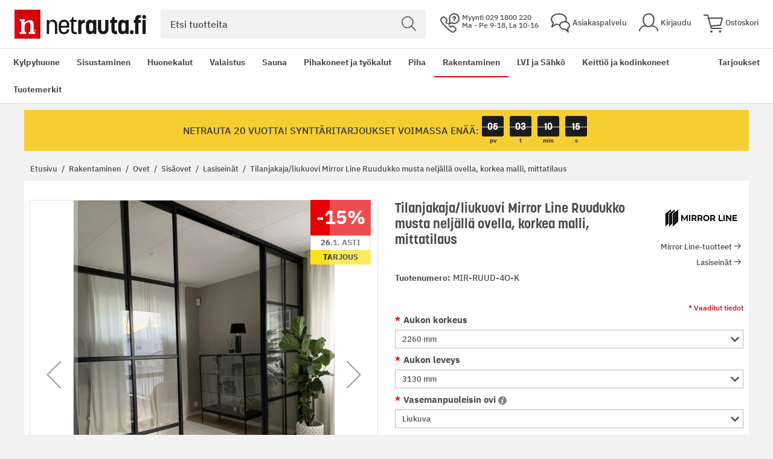

--- FILE ---
content_type: text/html; charset=UTF-8
request_url: https://www.netrauta.fi/tilanjakaja-liukuovi-mirror-line-ruudukko-musta-neljalla-ovella-korkea-malli-mittatilaus
body_size: 90655
content:
<!doctype html>
<html lang="fi">
    <head prefix="og: http://ogp.me/ns# fb: http://ogp.me/ns/fb# product: http://ogp.me/ns/product#">
        <script>
    var LOCALE = 'fi\u002DFI';
    var BASE_URL = 'https\u003A\u002F\u002Fwww.netrauta.fi\u002F';
    var require = {
        'baseUrl': 'https\u003A\u002F\u002Fwww.netrauta.fi\u002Fstatic\u002Fversion1768998921\u002Ffrontend\u002FBygghemma\u002Fnetrauta\u002Ffi_FI'
    };</script>        <meta charset="utf-8"/><script type="text/javascript">(window.NREUM||(NREUM={})).init={privacy:{cookies_enabled:true},ajax:{deny_list:[]},session_trace:{sampling_rate:0.0,mode:"FIXED_RATE",enabled:true,error_sampling_rate:0.0},feature_flags:["soft_nav"]};(window.NREUM||(NREUM={})).loader_config={xpid:"XA8BU1ZbGwICVVJRBQcPUVY=",licenseKey:"909e147219",applicationID:"1213326872",browserID:"1466635209"};;/*! For license information please see nr-loader-full-1.308.0.min.js.LICENSE.txt */
(()=>{var e,t,r={384:(e,t,r)=>{"use strict";r.d(t,{NT:()=>a,US:()=>u,Zm:()=>o,bQ:()=>d,dV:()=>c,pV:()=>l});var n=r(6154),i=r(1863),s=r(1910);const a={beacon:"bam.nr-data.net",errorBeacon:"bam.nr-data.net"};function o(){return n.gm.NREUM||(n.gm.NREUM={}),void 0===n.gm.newrelic&&(n.gm.newrelic=n.gm.NREUM),n.gm.NREUM}function c(){let e=o();return e.o||(e.o={ST:n.gm.setTimeout,SI:n.gm.setImmediate||n.gm.setInterval,CT:n.gm.clearTimeout,XHR:n.gm.XMLHttpRequest,REQ:n.gm.Request,EV:n.gm.Event,PR:n.gm.Promise,MO:n.gm.MutationObserver,FETCH:n.gm.fetch,WS:n.gm.WebSocket},(0,s.i)(...Object.values(e.o))),e}function d(e,t){let r=o();r.initializedAgents??={},t.initializedAt={ms:(0,i.t)(),date:new Date},r.initializedAgents[e]=t}function u(e,t){o()[e]=t}function l(){return function(){let e=o();const t=e.info||{};e.info={beacon:a.beacon,errorBeacon:a.errorBeacon,...t}}(),function(){let e=o();const t=e.init||{};e.init={...t}}(),c(),function(){let e=o();const t=e.loader_config||{};e.loader_config={...t}}(),o()}},782:(e,t,r)=>{"use strict";r.d(t,{T:()=>n});const n=r(860).K7.pageViewTiming},860:(e,t,r)=>{"use strict";r.d(t,{$J:()=>u,K7:()=>c,P3:()=>d,XX:()=>i,Yy:()=>o,df:()=>s,qY:()=>n,v4:()=>a});const n="events",i="jserrors",s="browser/blobs",a="rum",o="browser/logs",c={ajax:"ajax",genericEvents:"generic_events",jserrors:i,logging:"logging",metrics:"metrics",pageAction:"page_action",pageViewEvent:"page_view_event",pageViewTiming:"page_view_timing",sessionReplay:"session_replay",sessionTrace:"session_trace",softNav:"soft_navigations",spa:"spa"},d={[c.pageViewEvent]:1,[c.pageViewTiming]:2,[c.metrics]:3,[c.jserrors]:4,[c.spa]:5,[c.ajax]:6,[c.sessionTrace]:7,[c.softNav]:8,[c.sessionReplay]:9,[c.logging]:10,[c.genericEvents]:11},u={[c.pageViewEvent]:a,[c.pageViewTiming]:n,[c.ajax]:n,[c.spa]:n,[c.softNav]:n,[c.metrics]:i,[c.jserrors]:i,[c.sessionTrace]:s,[c.sessionReplay]:s,[c.logging]:o,[c.genericEvents]:"ins"}},944:(e,t,r)=>{"use strict";r.d(t,{R:()=>i});var n=r(3241);function i(e,t){"function"==typeof console.debug&&(console.debug("New Relic Warning: https://github.com/newrelic/newrelic-browser-agent/blob/main/docs/warning-codes.md#".concat(e),t),(0,n.W)({agentIdentifier:null,drained:null,type:"data",name:"warn",feature:"warn",data:{code:e,secondary:t}}))}},993:(e,t,r)=>{"use strict";r.d(t,{A$:()=>s,ET:()=>a,TZ:()=>o,p_:()=>i});var n=r(860);const i={ERROR:"ERROR",WARN:"WARN",INFO:"INFO",DEBUG:"DEBUG",TRACE:"TRACE"},s={OFF:0,ERROR:1,WARN:2,INFO:3,DEBUG:4,TRACE:5},a="log",o=n.K7.logging},1541:(e,t,r)=>{"use strict";r.d(t,{U:()=>i,f:()=>n});const n={MFE:"MFE",BA:"BA"};function i(e,t){if(2!==t?.harvestEndpointVersion)return{};const r=t.agentRef.runtime.appMetadata.agents[0].entityGuid;return e?{"source.id":e.id,"source.name":e.name,"source.type":e.type,"parent.id":e.parent?.id||r,"parent.type":e.parent?.type||n.BA}:{"entity.guid":r,appId:t.agentRef.info.applicationID}}},1687:(e,t,r)=>{"use strict";r.d(t,{Ak:()=>d,Ze:()=>h,x3:()=>u});var n=r(3241),i=r(7836),s=r(3606),a=r(860),o=r(2646);const c={};function d(e,t){const r={staged:!1,priority:a.P3[t]||0};l(e),c[e].get(t)||c[e].set(t,r)}function u(e,t){e&&c[e]&&(c[e].get(t)&&c[e].delete(t),p(e,t,!1),c[e].size&&f(e))}function l(e){if(!e)throw new Error("agentIdentifier required");c[e]||(c[e]=new Map)}function h(e="",t="feature",r=!1){if(l(e),!e||!c[e].get(t)||r)return p(e,t);c[e].get(t).staged=!0,f(e)}function f(e){const t=Array.from(c[e]);t.every(([e,t])=>t.staged)&&(t.sort((e,t)=>e[1].priority-t[1].priority),t.forEach(([t])=>{c[e].delete(t),p(e,t)}))}function p(e,t,r=!0){const a=e?i.ee.get(e):i.ee,c=s.i.handlers;if(!a.aborted&&a.backlog&&c){if((0,n.W)({agentIdentifier:e,type:"lifecycle",name:"drain",feature:t}),r){const e=a.backlog[t],r=c[t];if(r){for(let t=0;e&&t<e.length;++t)g(e[t],r);Object.entries(r).forEach(([e,t])=>{Object.values(t||{}).forEach(t=>{t[0]?.on&&t[0]?.context()instanceof o.y&&t[0].on(e,t[1])})})}}a.isolatedBacklog||delete c[t],a.backlog[t]=null,a.emit("drain-"+t,[])}}function g(e,t){var r=e[1];Object.values(t[r]||{}).forEach(t=>{var r=e[0];if(t[0]===r){var n=t[1],i=e[3],s=e[2];n.apply(i,s)}})}},1738:(e,t,r)=>{"use strict";r.d(t,{U:()=>f,Y:()=>h});var n=r(3241),i=r(9908),s=r(1863),a=r(944),o=r(5701),c=r(3969),d=r(8362),u=r(860),l=r(4261);function h(e,t,r,s){const h=s||r;!h||h[e]&&h[e]!==d.d.prototype[e]||(h[e]=function(){(0,i.p)(c.xV,["API/"+e+"/called"],void 0,u.K7.metrics,r.ee),(0,n.W)({agentIdentifier:r.agentIdentifier,drained:!!o.B?.[r.agentIdentifier],type:"data",name:"api",feature:l.Pl+e,data:{}});try{return t.apply(this,arguments)}catch(e){(0,a.R)(23,e)}})}function f(e,t,r,n,a){const o=e.info;null===r?delete o.jsAttributes[t]:o.jsAttributes[t]=r,(a||null===r)&&(0,i.p)(l.Pl+n,[(0,s.t)(),t,r],void 0,"session",e.ee)}},1741:(e,t,r)=>{"use strict";r.d(t,{W:()=>s});var n=r(944),i=r(4261);class s{#e(e,...t){if(this[e]!==s.prototype[e])return this[e](...t);(0,n.R)(35,e)}addPageAction(e,t){return this.#e(i.hG,e,t)}register(e){return this.#e(i.eY,e)}recordCustomEvent(e,t){return this.#e(i.fF,e,t)}setPageViewName(e,t){return this.#e(i.Fw,e,t)}setCustomAttribute(e,t,r){return this.#e(i.cD,e,t,r)}noticeError(e,t){return this.#e(i.o5,e,t)}setUserId(e,t=!1){return this.#e(i.Dl,e,t)}setApplicationVersion(e){return this.#e(i.nb,e)}setErrorHandler(e){return this.#e(i.bt,e)}addRelease(e,t){return this.#e(i.k6,e,t)}log(e,t){return this.#e(i.$9,e,t)}start(){return this.#e(i.d3)}finished(e){return this.#e(i.BL,e)}recordReplay(){return this.#e(i.CH)}pauseReplay(){return this.#e(i.Tb)}addToTrace(e){return this.#e(i.U2,e)}setCurrentRouteName(e){return this.#e(i.PA,e)}interaction(e){return this.#e(i.dT,e)}wrapLogger(e,t,r){return this.#e(i.Wb,e,t,r)}measure(e,t){return this.#e(i.V1,e,t)}consent(e){return this.#e(i.Pv,e)}}},1863:(e,t,r)=>{"use strict";function n(){return Math.floor(performance.now())}r.d(t,{t:()=>n})},1910:(e,t,r)=>{"use strict";r.d(t,{i:()=>s});var n=r(944);const i=new Map;function s(...e){return e.every(e=>{if(i.has(e))return i.get(e);const t="function"==typeof e?e.toString():"",r=t.includes("[native code]"),s=t.includes("nrWrapper");return r||s||(0,n.R)(64,e?.name||t),i.set(e,r),r})}},2555:(e,t,r)=>{"use strict";r.d(t,{D:()=>o,f:()=>a});var n=r(384),i=r(8122);const s={beacon:n.NT.beacon,errorBeacon:n.NT.errorBeacon,licenseKey:void 0,applicationID:void 0,sa:void 0,queueTime:void 0,applicationTime:void 0,ttGuid:void 0,user:void 0,account:void 0,product:void 0,extra:void 0,jsAttributes:{},userAttributes:void 0,atts:void 0,transactionName:void 0,tNamePlain:void 0};function a(e){try{return!!e.licenseKey&&!!e.errorBeacon&&!!e.applicationID}catch(e){return!1}}const o=e=>(0,i.a)(e,s)},2614:(e,t,r)=>{"use strict";r.d(t,{BB:()=>a,H3:()=>n,g:()=>d,iL:()=>c,tS:()=>o,uh:()=>i,wk:()=>s});const n="NRBA",i="SESSION",s=144e5,a=18e5,o={STARTED:"session-started",PAUSE:"session-pause",RESET:"session-reset",RESUME:"session-resume",UPDATE:"session-update"},c={SAME_TAB:"same-tab",CROSS_TAB:"cross-tab"},d={OFF:0,FULL:1,ERROR:2}},2646:(e,t,r)=>{"use strict";r.d(t,{y:()=>n});class n{constructor(e){this.contextId=e}}},2843:(e,t,r)=>{"use strict";r.d(t,{G:()=>s,u:()=>i});var n=r(3878);function i(e,t=!1,r,i){(0,n.DD)("visibilitychange",function(){if(t)return void("hidden"===document.visibilityState&&e());e(document.visibilityState)},r,i)}function s(e,t,r){(0,n.sp)("pagehide",e,t,r)}},3241:(e,t,r)=>{"use strict";r.d(t,{W:()=>s});var n=r(6154);const i="newrelic";function s(e={}){try{n.gm.dispatchEvent(new CustomEvent(i,{detail:e}))}catch(e){}}},3304:(e,t,r)=>{"use strict";r.d(t,{A:()=>s});var n=r(7836);const i=()=>{const e=new WeakSet;return(t,r)=>{if("object"==typeof r&&null!==r){if(e.has(r))return;e.add(r)}return r}};function s(e){try{return JSON.stringify(e,i())??""}catch(e){try{n.ee.emit("internal-error",[e])}catch(e){}return""}}},3333:(e,t,r)=>{"use strict";r.d(t,{$v:()=>u,TZ:()=>n,Xh:()=>c,Zp:()=>i,kd:()=>d,mq:()=>o,nf:()=>a,qN:()=>s});const n=r(860).K7.genericEvents,i=["auxclick","click","copy","keydown","paste","scrollend"],s=["focus","blur"],a=4,o=1e3,c=2e3,d=["PageAction","UserAction","BrowserPerformance"],u={RESOURCES:"experimental.resources",REGISTER:"register"}},3434:(e,t,r)=>{"use strict";r.d(t,{Jt:()=>s,YM:()=>d});var n=r(7836),i=r(5607);const s="nr@original:".concat(i.W),a=50;var o=Object.prototype.hasOwnProperty,c=!1;function d(e,t){return e||(e=n.ee),r.inPlace=function(e,t,n,i,s){n||(n="");const a="-"===n.charAt(0);for(let o=0;o<t.length;o++){const c=t[o],d=e[c];l(d)||(e[c]=r(d,a?c+n:n,i,c,s))}},r.flag=s,r;function r(t,r,n,c,d){return l(t)?t:(r||(r=""),nrWrapper[s]=t,function(e,t,r){if(Object.defineProperty&&Object.keys)try{return Object.keys(e).forEach(function(r){Object.defineProperty(t,r,{get:function(){return e[r]},set:function(t){return e[r]=t,t}})}),t}catch(e){u([e],r)}for(var n in e)o.call(e,n)&&(t[n]=e[n])}(t,nrWrapper,e),nrWrapper);function nrWrapper(){var s,o,l,h;let f;try{o=this,s=[...arguments],l="function"==typeof n?n(s,o):n||{}}catch(t){u([t,"",[s,o,c],l],e)}i(r+"start",[s,o,c],l,d);const p=performance.now();let g;try{return h=t.apply(o,s),g=performance.now(),h}catch(e){throw g=performance.now(),i(r+"err",[s,o,e],l,d),f=e,f}finally{const e=g-p,t={start:p,end:g,duration:e,isLongTask:e>=a,methodName:c,thrownError:f};t.isLongTask&&i("long-task",[t,o],l,d),i(r+"end",[s,o,h],l,d)}}}function i(r,n,i,s){if(!c||t){var a=c;c=!0;try{e.emit(r,n,i,t,s)}catch(t){u([t,r,n,i],e)}c=a}}}function u(e,t){t||(t=n.ee);try{t.emit("internal-error",e)}catch(e){}}function l(e){return!(e&&"function"==typeof e&&e.apply&&!e[s])}},3606:(e,t,r)=>{"use strict";r.d(t,{i:()=>s});var n=r(9908);s.on=a;var i=s.handlers={};function s(e,t,r,s){a(s||n.d,i,e,t,r)}function a(e,t,r,i,s){s||(s="feature"),e||(e=n.d);var a=t[s]=t[s]||{};(a[r]=a[r]||[]).push([e,i])}},3738:(e,t,r)=>{"use strict";r.d(t,{He:()=>i,Kp:()=>o,Lc:()=>d,Rz:()=>u,TZ:()=>n,bD:()=>s,d3:()=>a,jx:()=>l,sl:()=>h,uP:()=>c});const n=r(860).K7.sessionTrace,i="bstResource",s="resource",a="-start",o="-end",c="fn"+a,d="fn"+o,u="pushState",l=1e3,h=3e4},3785:(e,t,r)=>{"use strict";r.d(t,{R:()=>c,b:()=>d});var n=r(9908),i=r(1863),s=r(860),a=r(3969),o=r(993);function c(e,t,r={},c=o.p_.INFO,d=!0,u,l=(0,i.t)()){(0,n.p)(a.xV,["API/logging/".concat(c.toLowerCase(),"/called")],void 0,s.K7.metrics,e),(0,n.p)(o.ET,[l,t,r,c,d,u],void 0,s.K7.logging,e)}function d(e){return"string"==typeof e&&Object.values(o.p_).some(t=>t===e.toUpperCase().trim())}},3878:(e,t,r)=>{"use strict";function n(e,t){return{capture:e,passive:!1,signal:t}}function i(e,t,r=!1,i){window.addEventListener(e,t,n(r,i))}function s(e,t,r=!1,i){document.addEventListener(e,t,n(r,i))}r.d(t,{DD:()=>s,jT:()=>n,sp:()=>i})},3969:(e,t,r)=>{"use strict";r.d(t,{TZ:()=>n,XG:()=>o,rs:()=>i,xV:()=>a,z_:()=>s});const n=r(860).K7.metrics,i="sm",s="cm",a="storeSupportabilityMetrics",o="storeEventMetrics"},4234:(e,t,r)=>{"use strict";r.d(t,{W:()=>s});var n=r(7836),i=r(1687);class s{constructor(e,t){this.agentIdentifier=e,this.ee=n.ee.get(e),this.featureName=t,this.blocked=!1}deregisterDrain(){(0,i.x3)(this.agentIdentifier,this.featureName)}}},4261:(e,t,r)=>{"use strict";r.d(t,{$9:()=>d,BL:()=>o,CH:()=>f,Dl:()=>w,Fw:()=>y,PA:()=>m,Pl:()=>n,Pv:()=>T,Tb:()=>l,U2:()=>s,V1:()=>E,Wb:()=>x,bt:()=>b,cD:()=>v,d3:()=>R,dT:()=>c,eY:()=>p,fF:()=>h,hG:()=>i,k6:()=>a,nb:()=>g,o5:()=>u});const n="api-",i="addPageAction",s="addToTrace",a="addRelease",o="finished",c="interaction",d="log",u="noticeError",l="pauseReplay",h="recordCustomEvent",f="recordReplay",p="register",g="setApplicationVersion",m="setCurrentRouteName",v="setCustomAttribute",b="setErrorHandler",y="setPageViewName",w="setUserId",R="start",x="wrapLogger",E="measure",T="consent"},5205:(e,t,r)=>{"use strict";r.d(t,{j:()=>S});var n=r(384),i=r(1741);var s=r(2555),a=r(3333);const o=e=>{if(!e||"string"!=typeof e)return!1;try{document.createDocumentFragment().querySelector(e)}catch{return!1}return!0};var c=r(2614),d=r(944),u=r(8122);const l="[data-nr-mask]",h=e=>(0,u.a)(e,(()=>{const e={feature_flags:[],experimental:{allow_registered_children:!1,resources:!1},mask_selector:"*",block_selector:"[data-nr-block]",mask_input_options:{color:!1,date:!1,"datetime-local":!1,email:!1,month:!1,number:!1,range:!1,search:!1,tel:!1,text:!1,time:!1,url:!1,week:!1,textarea:!1,select:!1,password:!0}};return{ajax:{deny_list:void 0,block_internal:!0,enabled:!0,autoStart:!0},api:{get allow_registered_children(){return e.feature_flags.includes(a.$v.REGISTER)||e.experimental.allow_registered_children},set allow_registered_children(t){e.experimental.allow_registered_children=t},duplicate_registered_data:!1},browser_consent_mode:{enabled:!1},distributed_tracing:{enabled:void 0,exclude_newrelic_header:void 0,cors_use_newrelic_header:void 0,cors_use_tracecontext_headers:void 0,allowed_origins:void 0},get feature_flags(){return e.feature_flags},set feature_flags(t){e.feature_flags=t},generic_events:{enabled:!0,autoStart:!0},harvest:{interval:30},jserrors:{enabled:!0,autoStart:!0},logging:{enabled:!0,autoStart:!0},metrics:{enabled:!0,autoStart:!0},obfuscate:void 0,page_action:{enabled:!0},page_view_event:{enabled:!0,autoStart:!0},page_view_timing:{enabled:!0,autoStart:!0},performance:{capture_marks:!1,capture_measures:!1,capture_detail:!0,resources:{get enabled(){return e.feature_flags.includes(a.$v.RESOURCES)||e.experimental.resources},set enabled(t){e.experimental.resources=t},asset_types:[],first_party_domains:[],ignore_newrelic:!0}},privacy:{cookies_enabled:!0},proxy:{assets:void 0,beacon:void 0},session:{expiresMs:c.wk,inactiveMs:c.BB},session_replay:{autoStart:!0,enabled:!1,preload:!1,sampling_rate:10,error_sampling_rate:100,collect_fonts:!1,inline_images:!1,fix_stylesheets:!0,mask_all_inputs:!0,get mask_text_selector(){return e.mask_selector},set mask_text_selector(t){o(t)?e.mask_selector="".concat(t,",").concat(l):""===t||null===t?e.mask_selector=l:(0,d.R)(5,t)},get block_class(){return"nr-block"},get ignore_class(){return"nr-ignore"},get mask_text_class(){return"nr-mask"},get block_selector(){return e.block_selector},set block_selector(t){o(t)?e.block_selector+=",".concat(t):""!==t&&(0,d.R)(6,t)},get mask_input_options(){return e.mask_input_options},set mask_input_options(t){t&&"object"==typeof t?e.mask_input_options={...t,password:!0}:(0,d.R)(7,t)}},session_trace:{enabled:!0,autoStart:!0},soft_navigations:{enabled:!0,autoStart:!0},spa:{enabled:!0,autoStart:!0},ssl:void 0,user_actions:{enabled:!0,elementAttributes:["id","className","tagName","type"]}}})());var f=r(6154),p=r(9324);let g=0;const m={buildEnv:p.F3,distMethod:p.Xs,version:p.xv,originTime:f.WN},v={consented:!1},b={appMetadata:{},get consented(){return this.session?.state?.consent||v.consented},set consented(e){v.consented=e},customTransaction:void 0,denyList:void 0,disabled:!1,harvester:void 0,isolatedBacklog:!1,isRecording:!1,loaderType:void 0,maxBytes:3e4,obfuscator:void 0,onerror:void 0,ptid:void 0,releaseIds:{},session:void 0,timeKeeper:void 0,registeredEntities:[],jsAttributesMetadata:{bytes:0},get harvestCount(){return++g}},y=e=>{const t=(0,u.a)(e,b),r=Object.keys(m).reduce((e,t)=>(e[t]={value:m[t],writable:!1,configurable:!0,enumerable:!0},e),{});return Object.defineProperties(t,r)};var w=r(5701);const R=e=>{const t=e.startsWith("http");e+="/",r.p=t?e:"https://"+e};var x=r(7836),E=r(3241);const T={accountID:void 0,trustKey:void 0,agentID:void 0,licenseKey:void 0,applicationID:void 0,xpid:void 0},A=e=>(0,u.a)(e,T),_=new Set;function S(e,t={},r,a){let{init:o,info:c,loader_config:d,runtime:u={},exposed:l=!0}=t;if(!c){const e=(0,n.pV)();o=e.init,c=e.info,d=e.loader_config}e.init=h(o||{}),e.loader_config=A(d||{}),c.jsAttributes??={},f.bv&&(c.jsAttributes.isWorker=!0),e.info=(0,s.D)(c);const p=e.init,g=[c.beacon,c.errorBeacon];_.has(e.agentIdentifier)||(p.proxy.assets&&(R(p.proxy.assets),g.push(p.proxy.assets)),p.proxy.beacon&&g.push(p.proxy.beacon),e.beacons=[...g],function(e){const t=(0,n.pV)();Object.getOwnPropertyNames(i.W.prototype).forEach(r=>{const n=i.W.prototype[r];if("function"!=typeof n||"constructor"===n)return;let s=t[r];e[r]&&!1!==e.exposed&&"micro-agent"!==e.runtime?.loaderType&&(t[r]=(...t)=>{const n=e[r](...t);return s?s(...t):n})})}(e),(0,n.US)("activatedFeatures",w.B)),u.denyList=[...p.ajax.deny_list||[],...p.ajax.block_internal?g:[]],u.ptid=e.agentIdentifier,u.loaderType=r,e.runtime=y(u),_.has(e.agentIdentifier)||(e.ee=x.ee.get(e.agentIdentifier),e.exposed=l,(0,E.W)({agentIdentifier:e.agentIdentifier,drained:!!w.B?.[e.agentIdentifier],type:"lifecycle",name:"initialize",feature:void 0,data:e.config})),_.add(e.agentIdentifier)}},5270:(e,t,r)=>{"use strict";r.d(t,{Aw:()=>a,SR:()=>s,rF:()=>o});var n=r(384),i=r(7767);function s(e){return!!(0,n.dV)().o.MO&&(0,i.V)(e)&&!0===e?.session_trace.enabled}function a(e){return!0===e?.session_replay.preload&&s(e)}function o(e,t){try{if("string"==typeof t?.type){if("password"===t.type.toLowerCase())return"*".repeat(e?.length||0);if(void 0!==t?.dataset?.nrUnmask||t?.classList?.contains("nr-unmask"))return e}}catch(e){}return"string"==typeof e?e.replace(/[\S]/g,"*"):"*".repeat(e?.length||0)}},5289:(e,t,r)=>{"use strict";r.d(t,{GG:()=>a,Qr:()=>c,sB:()=>o});var n=r(3878),i=r(6389);function s(){return"undefined"==typeof document||"complete"===document.readyState}function a(e,t){if(s())return e();const r=(0,i.J)(e),a=setInterval(()=>{s()&&(clearInterval(a),r())},500);(0,n.sp)("load",r,t)}function o(e){if(s())return e();(0,n.DD)("DOMContentLoaded",e)}function c(e){if(s())return e();(0,n.sp)("popstate",e)}},5607:(e,t,r)=>{"use strict";r.d(t,{W:()=>n});const n=(0,r(9566).bz)()},5701:(e,t,r)=>{"use strict";r.d(t,{B:()=>s,t:()=>a});var n=r(3241);const i=new Set,s={};function a(e,t){const r=t.agentIdentifier;s[r]??={},e&&"object"==typeof e&&(i.has(r)||(t.ee.emit("rumresp",[e]),s[r]=e,i.add(r),(0,n.W)({agentIdentifier:r,loaded:!0,drained:!0,type:"lifecycle",name:"load",feature:void 0,data:e})))}},6154:(e,t,r)=>{"use strict";r.d(t,{OF:()=>d,RI:()=>i,WN:()=>h,bv:()=>s,eN:()=>f,gm:()=>a,lR:()=>l,m:()=>c,mw:()=>o,sb:()=>u});var n=r(1863);const i="undefined"!=typeof window&&!!window.document,s="undefined"!=typeof WorkerGlobalScope&&("undefined"!=typeof self&&self instanceof WorkerGlobalScope&&self.navigator instanceof WorkerNavigator||"undefined"!=typeof globalThis&&globalThis instanceof WorkerGlobalScope&&globalThis.navigator instanceof WorkerNavigator),a=i?window:"undefined"!=typeof WorkerGlobalScope&&("undefined"!=typeof self&&self instanceof WorkerGlobalScope&&self||"undefined"!=typeof globalThis&&globalThis instanceof WorkerGlobalScope&&globalThis),o=Boolean("hidden"===a?.document?.visibilityState),c=""+a?.location,d=/iPad|iPhone|iPod/.test(a.navigator?.userAgent),u=d&&"undefined"==typeof SharedWorker,l=(()=>{const e=a.navigator?.userAgent?.match(/Firefox[/\s](\d+\.\d+)/);return Array.isArray(e)&&e.length>=2?+e[1]:0})(),h=Date.now()-(0,n.t)(),f=()=>"undefined"!=typeof PerformanceNavigationTiming&&a?.performance?.getEntriesByType("navigation")?.[0]?.responseStart},6344:(e,t,r)=>{"use strict";r.d(t,{BB:()=>u,Qb:()=>l,TZ:()=>i,Ug:()=>a,Vh:()=>s,_s:()=>o,bc:()=>d,yP:()=>c});var n=r(2614);const i=r(860).K7.sessionReplay,s="errorDuringReplay",a=.12,o={DomContentLoaded:0,Load:1,FullSnapshot:2,IncrementalSnapshot:3,Meta:4,Custom:5},c={[n.g.ERROR]:15e3,[n.g.FULL]:3e5,[n.g.OFF]:0},d={RESET:{message:"Session was reset",sm:"Reset"},IMPORT:{message:"Recorder failed to import",sm:"Import"},TOO_MANY:{message:"429: Too Many Requests",sm:"Too-Many"},TOO_BIG:{message:"Payload was too large",sm:"Too-Big"},CROSS_TAB:{message:"Session Entity was set to OFF on another tab",sm:"Cross-Tab"},ENTITLEMENTS:{message:"Session Replay is not allowed and will not be started",sm:"Entitlement"}},u=5e3,l={API:"api",RESUME:"resume",SWITCH_TO_FULL:"switchToFull",INITIALIZE:"initialize",PRELOAD:"preload"}},6389:(e,t,r)=>{"use strict";function n(e,t=500,r={}){const n=r?.leading||!1;let i;return(...r)=>{n&&void 0===i&&(e.apply(this,r),i=setTimeout(()=>{i=clearTimeout(i)},t)),n||(clearTimeout(i),i=setTimeout(()=>{e.apply(this,r)},t))}}function i(e){let t=!1;return(...r)=>{t||(t=!0,e.apply(this,r))}}r.d(t,{J:()=>i,s:()=>n})},6630:(e,t,r)=>{"use strict";r.d(t,{T:()=>n});const n=r(860).K7.pageViewEvent},6774:(e,t,r)=>{"use strict";r.d(t,{T:()=>n});const n=r(860).K7.jserrors},7295:(e,t,r)=>{"use strict";r.d(t,{Xv:()=>a,gX:()=>i,iW:()=>s});var n=[];function i(e){if(!e||s(e))return!1;if(0===n.length)return!0;if("*"===n[0].hostname)return!1;for(var t=0;t<n.length;t++){var r=n[t];if(r.hostname.test(e.hostname)&&r.pathname.test(e.pathname))return!1}return!0}function s(e){return void 0===e.hostname}function a(e){if(n=[],e&&e.length)for(var t=0;t<e.length;t++){let r=e[t];if(!r)continue;if("*"===r)return void(n=[{hostname:"*"}]);0===r.indexOf("http://")?r=r.substring(7):0===r.indexOf("https://")&&(r=r.substring(8));const i=r.indexOf("/");let s,a;i>0?(s=r.substring(0,i),a=r.substring(i)):(s=r,a="*");let[c]=s.split(":");n.push({hostname:o(c),pathname:o(a,!0)})}}function o(e,t=!1){const r=e.replace(/[.+?^${}()|[\]\\]/g,e=>"\\"+e).replace(/\*/g,".*?");return new RegExp((t?"^":"")+r+"$")}},7485:(e,t,r)=>{"use strict";r.d(t,{D:()=>i});var n=r(6154);function i(e){if(0===(e||"").indexOf("data:"))return{protocol:"data"};try{const t=new URL(e,location.href),r={port:t.port,hostname:t.hostname,pathname:t.pathname,search:t.search,protocol:t.protocol.slice(0,t.protocol.indexOf(":")),sameOrigin:t.protocol===n.gm?.location?.protocol&&t.host===n.gm?.location?.host};return r.port&&""!==r.port||("http:"===t.protocol&&(r.port="80"),"https:"===t.protocol&&(r.port="443")),r.pathname&&""!==r.pathname?r.pathname.startsWith("/")||(r.pathname="/".concat(r.pathname)):r.pathname="/",r}catch(e){return{}}}},7699:(e,t,r)=>{"use strict";r.d(t,{It:()=>s,KC:()=>o,No:()=>i,qh:()=>a});var n=r(860);const i=16e3,s=1e6,a="SESSION_ERROR",o={[n.K7.logging]:!0,[n.K7.genericEvents]:!1,[n.K7.jserrors]:!1,[n.K7.ajax]:!1}},7767:(e,t,r)=>{"use strict";r.d(t,{V:()=>i});var n=r(6154);const i=e=>n.RI&&!0===e?.privacy.cookies_enabled},7836:(e,t,r)=>{"use strict";r.d(t,{P:()=>o,ee:()=>c});var n=r(384),i=r(8990),s=r(2646),a=r(5607);const o="nr@context:".concat(a.W),c=function e(t,r){var n={},a={},u={},l=!1;try{l=16===r.length&&d.initializedAgents?.[r]?.runtime.isolatedBacklog}catch(e){}var h={on:p,addEventListener:p,removeEventListener:function(e,t){var r=n[e];if(!r)return;for(var i=0;i<r.length;i++)r[i]===t&&r.splice(i,1)},emit:function(e,r,n,i,s){!1!==s&&(s=!0);if(c.aborted&&!i)return;t&&s&&t.emit(e,r,n);var o=f(n);g(e).forEach(e=>{e.apply(o,r)});var d=v()[a[e]];d&&d.push([h,e,r,o]);return o},get:m,listeners:g,context:f,buffer:function(e,t){const r=v();if(t=t||"feature",h.aborted)return;Object.entries(e||{}).forEach(([e,n])=>{a[n]=t,t in r||(r[t]=[])})},abort:function(){h._aborted=!0,Object.keys(h.backlog).forEach(e=>{delete h.backlog[e]})},isBuffering:function(e){return!!v()[a[e]]},debugId:r,backlog:l?{}:t&&"object"==typeof t.backlog?t.backlog:{},isolatedBacklog:l};return Object.defineProperty(h,"aborted",{get:()=>{let e=h._aborted||!1;return e||(t&&(e=t.aborted),e)}}),h;function f(e){return e&&e instanceof s.y?e:e?(0,i.I)(e,o,()=>new s.y(o)):new s.y(o)}function p(e,t){n[e]=g(e).concat(t)}function g(e){return n[e]||[]}function m(t){return u[t]=u[t]||e(h,t)}function v(){return h.backlog}}(void 0,"globalEE"),d=(0,n.Zm)();d.ee||(d.ee=c)},8122:(e,t,r)=>{"use strict";r.d(t,{a:()=>i});var n=r(944);function i(e,t){try{if(!e||"object"!=typeof e)return(0,n.R)(3);if(!t||"object"!=typeof t)return(0,n.R)(4);const r=Object.create(Object.getPrototypeOf(t),Object.getOwnPropertyDescriptors(t)),s=0===Object.keys(r).length?e:r;for(let a in s)if(void 0!==e[a])try{if(null===e[a]){r[a]=null;continue}Array.isArray(e[a])&&Array.isArray(t[a])?r[a]=Array.from(new Set([...e[a],...t[a]])):"object"==typeof e[a]&&"object"==typeof t[a]?r[a]=i(e[a],t[a]):r[a]=e[a]}catch(e){r[a]||(0,n.R)(1,e)}return r}catch(e){(0,n.R)(2,e)}}},8139:(e,t,r)=>{"use strict";r.d(t,{u:()=>h});var n=r(7836),i=r(3434),s=r(8990),a=r(6154);const o={},c=a.gm.XMLHttpRequest,d="addEventListener",u="removeEventListener",l="nr@wrapped:".concat(n.P);function h(e){var t=function(e){return(e||n.ee).get("events")}(e);if(o[t.debugId]++)return t;o[t.debugId]=1;var r=(0,i.YM)(t,!0);function h(e){r.inPlace(e,[d,u],"-",p)}function p(e,t){return e[1]}return"getPrototypeOf"in Object&&(a.RI&&f(document,h),c&&f(c.prototype,h),f(a.gm,h)),t.on(d+"-start",function(e,t){var n=e[1];if(null!==n&&("function"==typeof n||"object"==typeof n)&&"newrelic"!==e[0]){var i=(0,s.I)(n,l,function(){var e={object:function(){if("function"!=typeof n.handleEvent)return;return n.handleEvent.apply(n,arguments)},function:n}[typeof n];return e?r(e,"fn-",null,e.name||"anonymous"):n});this.wrapped=e[1]=i}}),t.on(u+"-start",function(e){e[1]=this.wrapped||e[1]}),t}function f(e,t,...r){let n=e;for(;"object"==typeof n&&!Object.prototype.hasOwnProperty.call(n,d);)n=Object.getPrototypeOf(n);n&&t(n,...r)}},8362:(e,t,r)=>{"use strict";r.d(t,{d:()=>s});var n=r(9566),i=r(1741);class s extends i.W{agentIdentifier=(0,n.LA)(16)}},8374:(e,t,r)=>{r.nc=(()=>{try{return document?.currentScript?.nonce}catch(e){}return""})()},8990:(e,t,r)=>{"use strict";r.d(t,{I:()=>i});var n=Object.prototype.hasOwnProperty;function i(e,t,r){if(n.call(e,t))return e[t];var i=r();if(Object.defineProperty&&Object.keys)try{return Object.defineProperty(e,t,{value:i,writable:!0,enumerable:!1}),i}catch(e){}return e[t]=i,i}},9119:(e,t,r)=>{"use strict";r.d(t,{L:()=>s});var n=/([^?#]*)[^#]*(#[^?]*|$).*/,i=/([^?#]*)().*/;function s(e,t){return e?e.replace(t?n:i,"$1$2"):e}},9300:(e,t,r)=>{"use strict";r.d(t,{T:()=>n});const n=r(860).K7.ajax},9324:(e,t,r)=>{"use strict";r.d(t,{AJ:()=>a,F3:()=>i,Xs:()=>s,Yq:()=>o,xv:()=>n});const n="1.308.0",i="PROD",s="CDN",a="@newrelic/rrweb",o="1.0.1"},9566:(e,t,r)=>{"use strict";r.d(t,{LA:()=>o,ZF:()=>c,bz:()=>a,el:()=>d});var n=r(6154);const i="xxxxxxxx-xxxx-4xxx-yxxx-xxxxxxxxxxxx";function s(e,t){return e?15&e[t]:16*Math.random()|0}function a(){const e=n.gm?.crypto||n.gm?.msCrypto;let t,r=0;return e&&e.getRandomValues&&(t=e.getRandomValues(new Uint8Array(30))),i.split("").map(e=>"x"===e?s(t,r++).toString(16):"y"===e?(3&s()|8).toString(16):e).join("")}function o(e){const t=n.gm?.crypto||n.gm?.msCrypto;let r,i=0;t&&t.getRandomValues&&(r=t.getRandomValues(new Uint8Array(e)));const a=[];for(var o=0;o<e;o++)a.push(s(r,i++).toString(16));return a.join("")}function c(){return o(16)}function d(){return o(32)}},9908:(e,t,r)=>{"use strict";r.d(t,{d:()=>n,p:()=>i});var n=r(7836).ee.get("handle");function i(e,t,r,i,s){s?(s.buffer([e],i),s.emit(e,t,r)):(n.buffer([e],i),n.emit(e,t,r))}}},n={};function i(e){var t=n[e];if(void 0!==t)return t.exports;var s=n[e]={exports:{}};return r[e](s,s.exports,i),s.exports}i.m=r,i.d=(e,t)=>{for(var r in t)i.o(t,r)&&!i.o(e,r)&&Object.defineProperty(e,r,{enumerable:!0,get:t[r]})},i.f={},i.e=e=>Promise.all(Object.keys(i.f).reduce((t,r)=>(i.f[r](e,t),t),[])),i.u=e=>({95:"nr-full-compressor",222:"nr-full-recorder",891:"nr-full"}[e]+"-1.308.0.min.js"),i.o=(e,t)=>Object.prototype.hasOwnProperty.call(e,t),e={},t="NRBA-1.308.0.PROD:",i.l=(r,n,s,a)=>{if(e[r])e[r].push(n);else{var o,c;if(void 0!==s)for(var d=document.getElementsByTagName("script"),u=0;u<d.length;u++){var l=d[u];if(l.getAttribute("src")==r||l.getAttribute("data-webpack")==t+s){o=l;break}}if(!o){c=!0;var h={891:"sha512-fcveNDcpRQS9OweGhN4uJe88Qmg+EVyH6j/wngwL2Le0m7LYyz7q+JDx7KBxsdDF4TaPVsSmHg12T3pHwdLa7w==",222:"sha512-O8ZzdvgB4fRyt7k2Qrr4STpR+tCA2mcQEig6/dP3rRy9uEx1CTKQ6cQ7Src0361y7xS434ua+zIPo265ZpjlEg==",95:"sha512-jDWejat/6/UDex/9XjYoPPmpMPuEvBCSuCg/0tnihjbn5bh9mP3An0NzFV9T5Tc+3kKhaXaZA8UIKPAanD2+Gw=="};(o=document.createElement("script")).charset="utf-8",i.nc&&o.setAttribute("nonce",i.nc),o.setAttribute("data-webpack",t+s),o.src=r,0!==o.src.indexOf(window.location.origin+"/")&&(o.crossOrigin="anonymous"),h[a]&&(o.integrity=h[a])}e[r]=[n];var f=(t,n)=>{o.onerror=o.onload=null,clearTimeout(p);var i=e[r];if(delete e[r],o.parentNode&&o.parentNode.removeChild(o),i&&i.forEach(e=>e(n)),t)return t(n)},p=setTimeout(f.bind(null,void 0,{type:"timeout",target:o}),12e4);o.onerror=f.bind(null,o.onerror),o.onload=f.bind(null,o.onload),c&&document.head.appendChild(o)}},i.r=e=>{"undefined"!=typeof Symbol&&Symbol.toStringTag&&Object.defineProperty(e,Symbol.toStringTag,{value:"Module"}),Object.defineProperty(e,"__esModule",{value:!0})},i.p="https://js-agent.newrelic.com/",(()=>{var e={85:0,959:0};i.f.j=(t,r)=>{var n=i.o(e,t)?e[t]:void 0;if(0!==n)if(n)r.push(n[2]);else{var s=new Promise((r,i)=>n=e[t]=[r,i]);r.push(n[2]=s);var a=i.p+i.u(t),o=new Error;i.l(a,r=>{if(i.o(e,t)&&(0!==(n=e[t])&&(e[t]=void 0),n)){var s=r&&("load"===r.type?"missing":r.type),a=r&&r.target&&r.target.src;o.message="Loading chunk "+t+" failed: ("+s+": "+a+")",o.name="ChunkLoadError",o.type=s,o.request=a,n[1](o)}},"chunk-"+t,t)}};var t=(t,r)=>{var n,s,[a,o,c]=r,d=0;if(a.some(t=>0!==e[t])){for(n in o)i.o(o,n)&&(i.m[n]=o[n]);if(c)c(i)}for(t&&t(r);d<a.length;d++)s=a[d],i.o(e,s)&&e[s]&&e[s][0](),e[s]=0},r=self["webpackChunk:NRBA-1.308.0.PROD"]=self["webpackChunk:NRBA-1.308.0.PROD"]||[];r.forEach(t.bind(null,0)),r.push=t.bind(null,r.push.bind(r))})(),(()=>{"use strict";i(8374);var e=i(8362),t=i(860);const r=Object.values(t.K7);var n=i(5205);var s=i(9908),a=i(1863),o=i(4261),c=i(1738);var d=i(1687),u=i(4234),l=i(5289),h=i(6154),f=i(944),p=i(5270),g=i(7767),m=i(6389),v=i(7699);class b extends u.W{constructor(e,t){super(e.agentIdentifier,t),this.agentRef=e,this.abortHandler=void 0,this.featAggregate=void 0,this.loadedSuccessfully=void 0,this.onAggregateImported=new Promise(e=>{this.loadedSuccessfully=e}),this.deferred=Promise.resolve(),!1===e.init[this.featureName].autoStart?this.deferred=new Promise((t,r)=>{this.ee.on("manual-start-all",(0,m.J)(()=>{(0,d.Ak)(e.agentIdentifier,this.featureName),t()}))}):(0,d.Ak)(e.agentIdentifier,t)}importAggregator(e,t,r={}){if(this.featAggregate)return;const n=async()=>{let n;await this.deferred;try{if((0,g.V)(e.init)){const{setupAgentSession:t}=await i.e(891).then(i.bind(i,8766));n=t(e)}}catch(e){(0,f.R)(20,e),this.ee.emit("internal-error",[e]),(0,s.p)(v.qh,[e],void 0,this.featureName,this.ee)}try{if(!this.#t(this.featureName,n,e.init))return(0,d.Ze)(this.agentIdentifier,this.featureName),void this.loadedSuccessfully(!1);const{Aggregate:i}=await t();this.featAggregate=new i(e,r),e.runtime.harvester.initializedAggregates.push(this.featAggregate),this.loadedSuccessfully(!0)}catch(e){(0,f.R)(34,e),this.abortHandler?.(),(0,d.Ze)(this.agentIdentifier,this.featureName,!0),this.loadedSuccessfully(!1),this.ee&&this.ee.abort()}};h.RI?(0,l.GG)(()=>n(),!0):n()}#t(e,r,n){if(this.blocked)return!1;switch(e){case t.K7.sessionReplay:return(0,p.SR)(n)&&!!r;case t.K7.sessionTrace:return!!r;default:return!0}}}var y=i(6630),w=i(2614),R=i(3241);class x extends b{static featureName=y.T;constructor(e){var t;super(e,y.T),this.setupInspectionEvents(e.agentIdentifier),t=e,(0,c.Y)(o.Fw,function(e,r){"string"==typeof e&&("/"!==e.charAt(0)&&(e="/"+e),t.runtime.customTransaction=(r||"http://custom.transaction")+e,(0,s.p)(o.Pl+o.Fw,[(0,a.t)()],void 0,void 0,t.ee))},t),this.importAggregator(e,()=>i.e(891).then(i.bind(i,3718)))}setupInspectionEvents(e){const t=(t,r)=>{t&&(0,R.W)({agentIdentifier:e,timeStamp:t.timeStamp,loaded:"complete"===t.target.readyState,type:"window",name:r,data:t.target.location+""})};(0,l.sB)(e=>{t(e,"DOMContentLoaded")}),(0,l.GG)(e=>{t(e,"load")}),(0,l.Qr)(e=>{t(e,"navigate")}),this.ee.on(w.tS.UPDATE,(t,r)=>{(0,R.W)({agentIdentifier:e,type:"lifecycle",name:"session",data:r})})}}var E=i(384);class T extends e.d{constructor(e){var t;(super(),h.gm)?(this.features={},(0,E.bQ)(this.agentIdentifier,this),this.desiredFeatures=new Set(e.features||[]),this.desiredFeatures.add(x),(0,n.j)(this,e,e.loaderType||"agent"),t=this,(0,c.Y)(o.cD,function(e,r,n=!1){if("string"==typeof e){if(["string","number","boolean"].includes(typeof r)||null===r)return(0,c.U)(t,e,r,o.cD,n);(0,f.R)(40,typeof r)}else(0,f.R)(39,typeof e)},t),function(e){(0,c.Y)(o.Dl,function(t,r=!1){if("string"!=typeof t&&null!==t)return void(0,f.R)(41,typeof t);const n=e.info.jsAttributes["enduser.id"];r&&null!=n&&n!==t?(0,s.p)(o.Pl+"setUserIdAndResetSession",[t],void 0,"session",e.ee):(0,c.U)(e,"enduser.id",t,o.Dl,!0)},e)}(this),function(e){(0,c.Y)(o.nb,function(t){if("string"==typeof t||null===t)return(0,c.U)(e,"application.version",t,o.nb,!1);(0,f.R)(42,typeof t)},e)}(this),function(e){(0,c.Y)(o.d3,function(){e.ee.emit("manual-start-all")},e)}(this),function(e){(0,c.Y)(o.Pv,function(t=!0){if("boolean"==typeof t){if((0,s.p)(o.Pl+o.Pv,[t],void 0,"session",e.ee),e.runtime.consented=t,t){const t=e.features.page_view_event;t.onAggregateImported.then(e=>{const r=t.featAggregate;e&&!r.sentRum&&r.sendRum()})}}else(0,f.R)(65,typeof t)},e)}(this),this.run()):(0,f.R)(21)}get config(){return{info:this.info,init:this.init,loader_config:this.loader_config,runtime:this.runtime}}get api(){return this}run(){try{const e=function(e){const t={};return r.forEach(r=>{t[r]=!!e[r]?.enabled}),t}(this.init),n=[...this.desiredFeatures];n.sort((e,r)=>t.P3[e.featureName]-t.P3[r.featureName]),n.forEach(r=>{if(!e[r.featureName]&&r.featureName!==t.K7.pageViewEvent)return;if(r.featureName===t.K7.spa)return void(0,f.R)(67);const n=function(e){switch(e){case t.K7.ajax:return[t.K7.jserrors];case t.K7.sessionTrace:return[t.K7.ajax,t.K7.pageViewEvent];case t.K7.sessionReplay:return[t.K7.sessionTrace];case t.K7.pageViewTiming:return[t.K7.pageViewEvent];default:return[]}}(r.featureName).filter(e=>!(e in this.features));n.length>0&&(0,f.R)(36,{targetFeature:r.featureName,missingDependencies:n}),this.features[r.featureName]=new r(this)})}catch(e){(0,f.R)(22,e);for(const e in this.features)this.features[e].abortHandler?.();const t=(0,E.Zm)();delete t.initializedAgents[this.agentIdentifier]?.features,delete this.sharedAggregator;return t.ee.get(this.agentIdentifier).abort(),!1}}}var A=i(2843),_=i(782);class S extends b{static featureName=_.T;constructor(e){super(e,_.T),h.RI&&((0,A.u)(()=>(0,s.p)("docHidden",[(0,a.t)()],void 0,_.T,this.ee),!0),(0,A.G)(()=>(0,s.p)("winPagehide",[(0,a.t)()],void 0,_.T,this.ee)),this.importAggregator(e,()=>i.e(891).then(i.bind(i,9018))))}}var O=i(3969);class I extends b{static featureName=O.TZ;constructor(e){super(e,O.TZ),h.RI&&document.addEventListener("securitypolicyviolation",e=>{(0,s.p)(O.xV,["Generic/CSPViolation/Detected"],void 0,this.featureName,this.ee)}),this.importAggregator(e,()=>i.e(891).then(i.bind(i,6555)))}}var P=i(6774),k=i(3878),N=i(3304);class D{constructor(e,t,r,n,i){this.name="UncaughtError",this.message="string"==typeof e?e:(0,N.A)(e),this.sourceURL=t,this.line=r,this.column=n,this.__newrelic=i}}function j(e){return M(e)?e:new D(void 0!==e?.message?e.message:e,e?.filename||e?.sourceURL,e?.lineno||e?.line,e?.colno||e?.col,e?.__newrelic,e?.cause)}function C(e){const t="Unhandled Promise Rejection: ";if(!e?.reason)return;if(M(e.reason)){try{e.reason.message.startsWith(t)||(e.reason.message=t+e.reason.message)}catch(e){}return j(e.reason)}const r=j(e.reason);return(r.message||"").startsWith(t)||(r.message=t+r.message),r}function L(e){if(e.error instanceof SyntaxError&&!/:\d+$/.test(e.error.stack?.trim())){const t=new D(e.message,e.filename,e.lineno,e.colno,e.error.__newrelic,e.cause);return t.name=SyntaxError.name,t}return M(e.error)?e.error:j(e)}function M(e){return e instanceof Error&&!!e.stack}function B(e,r,n,i,o=(0,a.t)()){"string"==typeof e&&(e=new Error(e)),(0,s.p)("err",[e,o,!1,r,n.runtime.isRecording,void 0,i],void 0,t.K7.jserrors,n.ee),(0,s.p)("uaErr",[],void 0,t.K7.genericEvents,n.ee)}var H=i(1541),K=i(993),W=i(3785);function U(e,{customAttributes:t={},level:r=K.p_.INFO}={},n,i,s=(0,a.t)()){(0,W.R)(n.ee,e,t,r,!1,i,s)}function F(e,r,n,i,c=(0,a.t)()){(0,s.p)(o.Pl+o.hG,[c,e,r,i],void 0,t.K7.genericEvents,n.ee)}function V(e,r,n,i,c=(0,a.t)()){const{start:d,end:u,customAttributes:l}=r||{},h={customAttributes:l||{}};if("object"!=typeof h.customAttributes||"string"!=typeof e||0===e.length)return void(0,f.R)(57);const p=(e,t)=>null==e?t:"number"==typeof e?e:e instanceof PerformanceMark?e.startTime:Number.NaN;if(h.start=p(d,0),h.end=p(u,c),Number.isNaN(h.start)||Number.isNaN(h.end))(0,f.R)(57);else{if(h.duration=h.end-h.start,!(h.duration<0))return(0,s.p)(o.Pl+o.V1,[h,e,i],void 0,t.K7.genericEvents,n.ee),h;(0,f.R)(58)}}function z(e,r={},n,i,c=(0,a.t)()){(0,s.p)(o.Pl+o.fF,[c,e,r,i],void 0,t.K7.genericEvents,n.ee)}function G(e){(0,c.Y)(o.eY,function(t){return Y(e,t)},e)}function Y(e,r,n){(0,f.R)(54,"newrelic.register"),r||={},r.type=H.f.MFE,r.licenseKey||=e.info.licenseKey,r.blocked=!1,r.parent=n||{},Array.isArray(r.tags)||(r.tags=[]);const i={};r.tags.forEach(e=>{"name"!==e&&"id"!==e&&(i["source.".concat(e)]=!0)}),r.isolated??=!0;let o=()=>{};const c=e.runtime.registeredEntities;if(!r.isolated){const e=c.find(({metadata:{target:{id:e}}})=>e===r.id&&!r.isolated);if(e)return e}const d=e=>{r.blocked=!0,o=e};function u(e){return"string"==typeof e&&!!e.trim()&&e.trim().length<501||"number"==typeof e}e.init.api.allow_registered_children||d((0,m.J)(()=>(0,f.R)(55))),u(r.id)&&u(r.name)||d((0,m.J)(()=>(0,f.R)(48,r)));const l={addPageAction:(t,n={})=>g(F,[t,{...i,...n},e],r),deregister:()=>{d((0,m.J)(()=>(0,f.R)(68)))},log:(t,n={})=>g(U,[t,{...n,customAttributes:{...i,...n.customAttributes||{}}},e],r),measure:(t,n={})=>g(V,[t,{...n,customAttributes:{...i,...n.customAttributes||{}}},e],r),noticeError:(t,n={})=>g(B,[t,{...i,...n},e],r),register:(t={})=>g(Y,[e,t],l.metadata.target),recordCustomEvent:(t,n={})=>g(z,[t,{...i,...n},e],r),setApplicationVersion:e=>p("application.version",e),setCustomAttribute:(e,t)=>p(e,t),setUserId:e=>p("enduser.id",e),metadata:{customAttributes:i,target:r}},h=()=>(r.blocked&&o(),r.blocked);h()||c.push(l);const p=(e,t)=>{h()||(i[e]=t)},g=(r,n,i)=>{if(h())return;const o=(0,a.t)();(0,s.p)(O.xV,["API/register/".concat(r.name,"/called")],void 0,t.K7.metrics,e.ee);try{if(e.init.api.duplicate_registered_data&&"register"!==r.name){let e=n;if(n[1]instanceof Object){const t={"child.id":i.id,"child.type":i.type};e="customAttributes"in n[1]?[n[0],{...n[1],customAttributes:{...n[1].customAttributes,...t}},...n.slice(2)]:[n[0],{...n[1],...t},...n.slice(2)]}r(...e,void 0,o)}return r(...n,i,o)}catch(e){(0,f.R)(50,e)}};return l}class q extends b{static featureName=P.T;constructor(e){var t;super(e,P.T),t=e,(0,c.Y)(o.o5,(e,r)=>B(e,r,t),t),function(e){(0,c.Y)(o.bt,function(t){e.runtime.onerror=t},e)}(e),function(e){let t=0;(0,c.Y)(o.k6,function(e,r){++t>10||(this.runtime.releaseIds[e.slice(-200)]=(""+r).slice(-200))},e)}(e),G(e);try{this.removeOnAbort=new AbortController}catch(e){}this.ee.on("internal-error",(t,r)=>{this.abortHandler&&(0,s.p)("ierr",[j(t),(0,a.t)(),!0,{},e.runtime.isRecording,r],void 0,this.featureName,this.ee)}),h.gm.addEventListener("unhandledrejection",t=>{this.abortHandler&&(0,s.p)("err",[C(t),(0,a.t)(),!1,{unhandledPromiseRejection:1},e.runtime.isRecording],void 0,this.featureName,this.ee)},(0,k.jT)(!1,this.removeOnAbort?.signal)),h.gm.addEventListener("error",t=>{this.abortHandler&&(0,s.p)("err",[L(t),(0,a.t)(),!1,{},e.runtime.isRecording],void 0,this.featureName,this.ee)},(0,k.jT)(!1,this.removeOnAbort?.signal)),this.abortHandler=this.#r,this.importAggregator(e,()=>i.e(891).then(i.bind(i,2176)))}#r(){this.removeOnAbort?.abort(),this.abortHandler=void 0}}var Z=i(8990);let X=1;function J(e){const t=typeof e;return!e||"object"!==t&&"function"!==t?-1:e===h.gm?0:(0,Z.I)(e,"nr@id",function(){return X++})}function Q(e){if("string"==typeof e&&e.length)return e.length;if("object"==typeof e){if("undefined"!=typeof ArrayBuffer&&e instanceof ArrayBuffer&&e.byteLength)return e.byteLength;if("undefined"!=typeof Blob&&e instanceof Blob&&e.size)return e.size;if(!("undefined"!=typeof FormData&&e instanceof FormData))try{return(0,N.A)(e).length}catch(e){return}}}var ee=i(8139),te=i(7836),re=i(3434);const ne={},ie=["open","send"];function se(e){var t=e||te.ee;const r=function(e){return(e||te.ee).get("xhr")}(t);if(void 0===h.gm.XMLHttpRequest)return r;if(ne[r.debugId]++)return r;ne[r.debugId]=1,(0,ee.u)(t);var n=(0,re.YM)(r),i=h.gm.XMLHttpRequest,s=h.gm.MutationObserver,a=h.gm.Promise,o=h.gm.setInterval,c="readystatechange",d=["onload","onerror","onabort","onloadstart","onloadend","onprogress","ontimeout"],u=[],l=h.gm.XMLHttpRequest=function(e){const t=new i(e),s=r.context(t);try{r.emit("new-xhr",[t],s),t.addEventListener(c,(a=s,function(){var e=this;e.readyState>3&&!a.resolved&&(a.resolved=!0,r.emit("xhr-resolved",[],e)),n.inPlace(e,d,"fn-",y)}),(0,k.jT)(!1))}catch(e){(0,f.R)(15,e);try{r.emit("internal-error",[e])}catch(e){}}var a;return t};function p(e,t){n.inPlace(t,["onreadystatechange"],"fn-",y)}if(function(e,t){for(var r in e)t[r]=e[r]}(i,l),l.prototype=i.prototype,n.inPlace(l.prototype,ie,"-xhr-",y),r.on("send-xhr-start",function(e,t){p(e,t),function(e){u.push(e),s&&(g?g.then(b):o?o(b):(m=-m,v.data=m))}(t)}),r.on("open-xhr-start",p),s){var g=a&&a.resolve();if(!o&&!a){var m=1,v=document.createTextNode(m);new s(b).observe(v,{characterData:!0})}}else t.on("fn-end",function(e){e[0]&&e[0].type===c||b()});function b(){for(var e=0;e<u.length;e++)p(0,u[e]);u.length&&(u=[])}function y(e,t){return t}return r}var ae="fetch-",oe=ae+"body-",ce=["arrayBuffer","blob","json","text","formData"],de=h.gm.Request,ue=h.gm.Response,le="prototype";const he={};function fe(e){const t=function(e){return(e||te.ee).get("fetch")}(e);if(!(de&&ue&&h.gm.fetch))return t;if(he[t.debugId]++)return t;function r(e,r,n){var i=e[r];"function"==typeof i&&(e[r]=function(){var e,r=[...arguments],s={};t.emit(n+"before-start",[r],s),s[te.P]&&s[te.P].dt&&(e=s[te.P].dt);var a=i.apply(this,r);return t.emit(n+"start",[r,e],a),a.then(function(e){return t.emit(n+"end",[null,e],a),e},function(e){throw t.emit(n+"end",[e],a),e})})}return he[t.debugId]=1,ce.forEach(e=>{r(de[le],e,oe),r(ue[le],e,oe)}),r(h.gm,"fetch",ae),t.on(ae+"end",function(e,r){var n=this;if(r){var i=r.headers.get("content-length");null!==i&&(n.rxSize=i),t.emit(ae+"done",[null,r],n)}else t.emit(ae+"done",[e],n)}),t}var pe=i(7485),ge=i(9566);class me{constructor(e){this.agentRef=e}generateTracePayload(e){const t=this.agentRef.loader_config;if(!this.shouldGenerateTrace(e)||!t)return null;var r=(t.accountID||"").toString()||null,n=(t.agentID||"").toString()||null,i=(t.trustKey||"").toString()||null;if(!r||!n)return null;var s=(0,ge.ZF)(),a=(0,ge.el)(),o=Date.now(),c={spanId:s,traceId:a,timestamp:o};return(e.sameOrigin||this.isAllowedOrigin(e)&&this.useTraceContextHeadersForCors())&&(c.traceContextParentHeader=this.generateTraceContextParentHeader(s,a),c.traceContextStateHeader=this.generateTraceContextStateHeader(s,o,r,n,i)),(e.sameOrigin&&!this.excludeNewrelicHeader()||!e.sameOrigin&&this.isAllowedOrigin(e)&&this.useNewrelicHeaderForCors())&&(c.newrelicHeader=this.generateTraceHeader(s,a,o,r,n,i)),c}generateTraceContextParentHeader(e,t){return"00-"+t+"-"+e+"-01"}generateTraceContextStateHeader(e,t,r,n,i){return i+"@nr=0-1-"+r+"-"+n+"-"+e+"----"+t}generateTraceHeader(e,t,r,n,i,s){if(!("function"==typeof h.gm?.btoa))return null;var a={v:[0,1],d:{ty:"Browser",ac:n,ap:i,id:e,tr:t,ti:r}};return s&&n!==s&&(a.d.tk=s),btoa((0,N.A)(a))}shouldGenerateTrace(e){return this.agentRef.init?.distributed_tracing?.enabled&&this.isAllowedOrigin(e)}isAllowedOrigin(e){var t=!1;const r=this.agentRef.init?.distributed_tracing;if(e.sameOrigin)t=!0;else if(r?.allowed_origins instanceof Array)for(var n=0;n<r.allowed_origins.length;n++){var i=(0,pe.D)(r.allowed_origins[n]);if(e.hostname===i.hostname&&e.protocol===i.protocol&&e.port===i.port){t=!0;break}}return t}excludeNewrelicHeader(){var e=this.agentRef.init?.distributed_tracing;return!!e&&!!e.exclude_newrelic_header}useNewrelicHeaderForCors(){var e=this.agentRef.init?.distributed_tracing;return!!e&&!1!==e.cors_use_newrelic_header}useTraceContextHeadersForCors(){var e=this.agentRef.init?.distributed_tracing;return!!e&&!!e.cors_use_tracecontext_headers}}var ve=i(9300),be=i(7295);function ye(e){return"string"==typeof e?e:e instanceof(0,E.dV)().o.REQ?e.url:h.gm?.URL&&e instanceof URL?e.href:void 0}var we=["load","error","abort","timeout"],Re=we.length,xe=(0,E.dV)().o.REQ,Ee=(0,E.dV)().o.XHR;const Te="X-NewRelic-App-Data";class Ae extends b{static featureName=ve.T;constructor(e){super(e,ve.T),this.dt=new me(e),this.handler=(e,t,r,n)=>(0,s.p)(e,t,r,n,this.ee);try{const e={xmlhttprequest:"xhr",fetch:"fetch",beacon:"beacon"};h.gm?.performance?.getEntriesByType("resource").forEach(r=>{if(r.initiatorType in e&&0!==r.responseStatus){const n={status:r.responseStatus},i={rxSize:r.transferSize,duration:Math.floor(r.duration),cbTime:0};_e(n,r.name),this.handler("xhr",[n,i,r.startTime,r.responseEnd,e[r.initiatorType]],void 0,t.K7.ajax)}})}catch(e){}fe(this.ee),se(this.ee),function(e,r,n,i){function o(e){var t=this;t.totalCbs=0,t.called=0,t.cbTime=0,t.end=E,t.ended=!1,t.xhrGuids={},t.lastSize=null,t.loadCaptureCalled=!1,t.params=this.params||{},t.metrics=this.metrics||{},t.latestLongtaskEnd=0,e.addEventListener("load",function(r){T(t,e)},(0,k.jT)(!1)),h.lR||e.addEventListener("progress",function(e){t.lastSize=e.loaded},(0,k.jT)(!1))}function c(e){this.params={method:e[0]},_e(this,e[1]),this.metrics={}}function d(t,r){e.loader_config.xpid&&this.sameOrigin&&r.setRequestHeader("X-NewRelic-ID",e.loader_config.xpid);var n=i.generateTracePayload(this.parsedOrigin);if(n){var s=!1;n.newrelicHeader&&(r.setRequestHeader("newrelic",n.newrelicHeader),s=!0),n.traceContextParentHeader&&(r.setRequestHeader("traceparent",n.traceContextParentHeader),n.traceContextStateHeader&&r.setRequestHeader("tracestate",n.traceContextStateHeader),s=!0),s&&(this.dt=n)}}function u(e,t){var n=this.metrics,i=e[0],s=this;if(n&&i){var o=Q(i);o&&(n.txSize=o)}this.startTime=(0,a.t)(),this.body=i,this.listener=function(e){try{"abort"!==e.type||s.loadCaptureCalled||(s.params.aborted=!0),("load"!==e.type||s.called===s.totalCbs&&(s.onloadCalled||"function"!=typeof t.onload)&&"function"==typeof s.end)&&s.end(t)}catch(e){try{r.emit("internal-error",[e])}catch(e){}}};for(var c=0;c<Re;c++)t.addEventListener(we[c],this.listener,(0,k.jT)(!1))}function l(e,t,r){this.cbTime+=e,t?this.onloadCalled=!0:this.called+=1,this.called!==this.totalCbs||!this.onloadCalled&&"function"==typeof r.onload||"function"!=typeof this.end||this.end(r)}function f(e,t){var r=""+J(e)+!!t;this.xhrGuids&&!this.xhrGuids[r]&&(this.xhrGuids[r]=!0,this.totalCbs+=1)}function p(e,t){var r=""+J(e)+!!t;this.xhrGuids&&this.xhrGuids[r]&&(delete this.xhrGuids[r],this.totalCbs-=1)}function g(){this.endTime=(0,a.t)()}function m(e,t){t instanceof Ee&&"load"===e[0]&&r.emit("xhr-load-added",[e[1],e[2]],t)}function v(e,t){t instanceof Ee&&"load"===e[0]&&r.emit("xhr-load-removed",[e[1],e[2]],t)}function b(e,t,r){t instanceof Ee&&("onload"===r&&(this.onload=!0),("load"===(e[0]&&e[0].type)||this.onload)&&(this.xhrCbStart=(0,a.t)()))}function y(e,t){this.xhrCbStart&&r.emit("xhr-cb-time",[(0,a.t)()-this.xhrCbStart,this.onload,t],t)}function w(e){var t,r=e[1]||{};if("string"==typeof e[0]?0===(t=e[0]).length&&h.RI&&(t=""+h.gm.location.href):e[0]&&e[0].url?t=e[0].url:h.gm?.URL&&e[0]&&e[0]instanceof URL?t=e[0].href:"function"==typeof e[0].toString&&(t=e[0].toString()),"string"==typeof t&&0!==t.length){t&&(this.parsedOrigin=(0,pe.D)(t),this.sameOrigin=this.parsedOrigin.sameOrigin);var n=i.generateTracePayload(this.parsedOrigin);if(n&&(n.newrelicHeader||n.traceContextParentHeader))if(e[0]&&e[0].headers)o(e[0].headers,n)&&(this.dt=n);else{var s={};for(var a in r)s[a]=r[a];s.headers=new Headers(r.headers||{}),o(s.headers,n)&&(this.dt=n),e.length>1?e[1]=s:e.push(s)}}function o(e,t){var r=!1;return t.newrelicHeader&&(e.set("newrelic",t.newrelicHeader),r=!0),t.traceContextParentHeader&&(e.set("traceparent",t.traceContextParentHeader),t.traceContextStateHeader&&e.set("tracestate",t.traceContextStateHeader),r=!0),r}}function R(e,t){this.params={},this.metrics={},this.startTime=(0,a.t)(),this.dt=t,e.length>=1&&(this.target=e[0]),e.length>=2&&(this.opts=e[1]);var r=this.opts||{},n=this.target;_e(this,ye(n));var i=(""+(n&&n instanceof xe&&n.method||r.method||"GET")).toUpperCase();this.params.method=i,this.body=r.body,this.txSize=Q(r.body)||0}function x(e,r){if(this.endTime=(0,a.t)(),this.params||(this.params={}),(0,be.iW)(this.params))return;let i;this.params.status=r?r.status:0,"string"==typeof this.rxSize&&this.rxSize.length>0&&(i=+this.rxSize);const s={txSize:this.txSize,rxSize:i,duration:(0,a.t)()-this.startTime};n("xhr",[this.params,s,this.startTime,this.endTime,"fetch"],this,t.K7.ajax)}function E(e){const r=this.params,i=this.metrics;if(!this.ended){this.ended=!0;for(let t=0;t<Re;t++)e.removeEventListener(we[t],this.listener,!1);r.aborted||(0,be.iW)(r)||(i.duration=(0,a.t)()-this.startTime,this.loadCaptureCalled||4!==e.readyState?null==r.status&&(r.status=0):T(this,e),i.cbTime=this.cbTime,n("xhr",[r,i,this.startTime,this.endTime,"xhr"],this,t.K7.ajax))}}function T(e,n){e.params.status=n.status;var i=function(e,t){var r=e.responseType;return"json"===r&&null!==t?t:"arraybuffer"===r||"blob"===r||"json"===r?Q(e.response):"text"===r||""===r||void 0===r?Q(e.responseText):void 0}(n,e.lastSize);if(i&&(e.metrics.rxSize=i),e.sameOrigin&&n.getAllResponseHeaders().indexOf(Te)>=0){var a=n.getResponseHeader(Te);a&&((0,s.p)(O.rs,["Ajax/CrossApplicationTracing/Header/Seen"],void 0,t.K7.metrics,r),e.params.cat=a.split(", ").pop())}e.loadCaptureCalled=!0}r.on("new-xhr",o),r.on("open-xhr-start",c),r.on("open-xhr-end",d),r.on("send-xhr-start",u),r.on("xhr-cb-time",l),r.on("xhr-load-added",f),r.on("xhr-load-removed",p),r.on("xhr-resolved",g),r.on("addEventListener-end",m),r.on("removeEventListener-end",v),r.on("fn-end",y),r.on("fetch-before-start",w),r.on("fetch-start",R),r.on("fn-start",b),r.on("fetch-done",x)}(e,this.ee,this.handler,this.dt),this.importAggregator(e,()=>i.e(891).then(i.bind(i,3845)))}}function _e(e,t){var r=(0,pe.D)(t),n=e.params||e;n.hostname=r.hostname,n.port=r.port,n.protocol=r.protocol,n.host=r.hostname+":"+r.port,n.pathname=r.pathname,e.parsedOrigin=r,e.sameOrigin=r.sameOrigin}const Se={},Oe=["pushState","replaceState"];function Ie(e){const t=function(e){return(e||te.ee).get("history")}(e);return!h.RI||Se[t.debugId]++||(Se[t.debugId]=1,(0,re.YM)(t).inPlace(window.history,Oe,"-")),t}var Pe=i(3738);function ke(e){(0,c.Y)(o.BL,function(r=Date.now()){const n=r-h.WN;n<0&&(0,f.R)(62,r),(0,s.p)(O.XG,[o.BL,{time:n}],void 0,t.K7.metrics,e.ee),e.addToTrace({name:o.BL,start:r,origin:"nr"}),(0,s.p)(o.Pl+o.hG,[n,o.BL],void 0,t.K7.genericEvents,e.ee)},e)}const{He:Ne,bD:De,d3:je,Kp:Ce,TZ:Le,Lc:Me,uP:Be,Rz:He}=Pe;class Ke extends b{static featureName=Le;constructor(e){var r;super(e,Le),r=e,(0,c.Y)(o.U2,function(e){if(!(e&&"object"==typeof e&&e.name&&e.start))return;const n={n:e.name,s:e.start-h.WN,e:(e.end||e.start)-h.WN,o:e.origin||"",t:"api"};n.s<0||n.e<0||n.e<n.s?(0,f.R)(61,{start:n.s,end:n.e}):(0,s.p)("bstApi",[n],void 0,t.K7.sessionTrace,r.ee)},r),ke(e);if(!(0,g.V)(e.init))return void this.deregisterDrain();const n=this.ee;let d;Ie(n),this.eventsEE=(0,ee.u)(n),this.eventsEE.on(Be,function(e,t){this.bstStart=(0,a.t)()}),this.eventsEE.on(Me,function(e,r){(0,s.p)("bst",[e[0],r,this.bstStart,(0,a.t)()],void 0,t.K7.sessionTrace,n)}),n.on(He+je,function(e){this.time=(0,a.t)(),this.startPath=location.pathname+location.hash}),n.on(He+Ce,function(e){(0,s.p)("bstHist",[location.pathname+location.hash,this.startPath,this.time],void 0,t.K7.sessionTrace,n)});try{d=new PerformanceObserver(e=>{const r=e.getEntries();(0,s.p)(Ne,[r],void 0,t.K7.sessionTrace,n)}),d.observe({type:De,buffered:!0})}catch(e){}this.importAggregator(e,()=>i.e(891).then(i.bind(i,6974)),{resourceObserver:d})}}var We=i(6344);class Ue extends b{static featureName=We.TZ;#n;recorder;constructor(e){var r;let n;super(e,We.TZ),r=e,(0,c.Y)(o.CH,function(){(0,s.p)(o.CH,[],void 0,t.K7.sessionReplay,r.ee)},r),function(e){(0,c.Y)(o.Tb,function(){(0,s.p)(o.Tb,[],void 0,t.K7.sessionReplay,e.ee)},e)}(e);try{n=JSON.parse(localStorage.getItem("".concat(w.H3,"_").concat(w.uh)))}catch(e){}(0,p.SR)(e.init)&&this.ee.on(o.CH,()=>this.#i()),this.#s(n)&&this.importRecorder().then(e=>{e.startRecording(We.Qb.PRELOAD,n?.sessionReplayMode)}),this.importAggregator(this.agentRef,()=>i.e(891).then(i.bind(i,6167)),this),this.ee.on("err",e=>{this.blocked||this.agentRef.runtime.isRecording&&(this.errorNoticed=!0,(0,s.p)(We.Vh,[e],void 0,this.featureName,this.ee))})}#s(e){return e&&(e.sessionReplayMode===w.g.FULL||e.sessionReplayMode===w.g.ERROR)||(0,p.Aw)(this.agentRef.init)}importRecorder(){return this.recorder?Promise.resolve(this.recorder):(this.#n??=Promise.all([i.e(891),i.e(222)]).then(i.bind(i,4866)).then(({Recorder:e})=>(this.recorder=new e(this),this.recorder)).catch(e=>{throw this.ee.emit("internal-error",[e]),this.blocked=!0,e}),this.#n)}#i(){this.blocked||(this.featAggregate?this.featAggregate.mode!==w.g.FULL&&this.featAggregate.initializeRecording(w.g.FULL,!0,We.Qb.API):this.importRecorder().then(()=>{this.recorder.startRecording(We.Qb.API,w.g.FULL)}))}}var Fe=i(3333),Ve=i(9119);const ze={},Ge=new Set;function Ye(e){return"string"==typeof e?{type:"string",size:(new TextEncoder).encode(e).length}:e instanceof ArrayBuffer?{type:"ArrayBuffer",size:e.byteLength}:e instanceof Blob?{type:"Blob",size:e.size}:e instanceof DataView?{type:"DataView",size:e.byteLength}:ArrayBuffer.isView(e)?{type:"TypedArray",size:e.byteLength}:{type:"unknown",size:0}}class qe{constructor(e,t){this.timestamp=(0,a.t)(),this.currentUrl=(0,Ve.L)(window.location.href),this.socketId=(0,ge.LA)(8),this.requestedUrl=(0,Ve.L)(e),this.requestedProtocols=Array.isArray(t)?t.join(","):t||"",this.openedAt=void 0,this.protocol=void 0,this.extensions=void 0,this.binaryType=void 0,this.messageOrigin=void 0,this.messageCount=0,this.messageBytes=0,this.messageBytesMin=0,this.messageBytesMax=0,this.messageTypes=void 0,this.sendCount=0,this.sendBytes=0,this.sendBytesMin=0,this.sendBytesMax=0,this.sendTypes=void 0,this.closedAt=void 0,this.closeCode=void 0,this.closeReason="unknown",this.closeWasClean=void 0,this.connectedDuration=0,this.hasErrors=void 0}}class Ze extends b{static featureName=Fe.TZ;constructor(e){super(e,Fe.TZ);const r=e.init.feature_flags.includes("websockets"),n=[e.init.page_action.enabled,e.init.performance.capture_marks,e.init.performance.capture_measures,e.init.performance.resources.enabled,e.init.user_actions.enabled,r];var d;let u,l;if(d=e,(0,c.Y)(o.hG,(e,t)=>F(e,t,d),d),function(e){(0,c.Y)(o.fF,(t,r)=>z(t,r,e),e)}(e),ke(e),G(e),function(e){(0,c.Y)(o.V1,(t,r)=>V(t,r,e),e)}(e),r&&(l=function(e){if(!(0,E.dV)().o.WS)return e;const t=e.get("websockets");if(ze[t.debugId]++)return t;ze[t.debugId]=1,(0,A.G)(()=>{const e=(0,a.t)();Ge.forEach(r=>{r.nrData.closedAt=e,r.nrData.closeCode=1001,r.nrData.closeReason="Page navigating away",r.nrData.closeWasClean=!1,r.nrData.openedAt&&(r.nrData.connectedDuration=e-r.nrData.openedAt),t.emit("ws",[r.nrData],r)})});class r extends WebSocket{static name="WebSocket";static toString(){return"function WebSocket() { [native code] }"}toString(){return"[object WebSocket]"}get[Symbol.toStringTag](){return r.name}#a(e){(e.__newrelic??={}).socketId=this.nrData.socketId,this.nrData.hasErrors??=!0}constructor(...e){super(...e),this.nrData=new qe(e[0],e[1]),this.addEventListener("open",()=>{this.nrData.openedAt=(0,a.t)(),["protocol","extensions","binaryType"].forEach(e=>{this.nrData[e]=this[e]}),Ge.add(this)}),this.addEventListener("message",e=>{const{type:t,size:r}=Ye(e.data);this.nrData.messageOrigin??=(0,Ve.L)(e.origin),this.nrData.messageCount++,this.nrData.messageBytes+=r,this.nrData.messageBytesMin=Math.min(this.nrData.messageBytesMin||1/0,r),this.nrData.messageBytesMax=Math.max(this.nrData.messageBytesMax,r),(this.nrData.messageTypes??"").includes(t)||(this.nrData.messageTypes=this.nrData.messageTypes?"".concat(this.nrData.messageTypes,",").concat(t):t)}),this.addEventListener("close",e=>{this.nrData.closedAt=(0,a.t)(),this.nrData.closeCode=e.code,e.reason&&(this.nrData.closeReason=e.reason),this.nrData.closeWasClean=e.wasClean,this.nrData.connectedDuration=this.nrData.closedAt-this.nrData.openedAt,Ge.delete(this),t.emit("ws",[this.nrData],this)})}addEventListener(e,t,...r){const n=this,i="function"==typeof t?function(...e){try{return t.apply(this,e)}catch(e){throw n.#a(e),e}}:t?.handleEvent?{handleEvent:function(...e){try{return t.handleEvent.apply(t,e)}catch(e){throw n.#a(e),e}}}:t;return super.addEventListener(e,i,...r)}send(e){if(this.readyState===WebSocket.OPEN){const{type:t,size:r}=Ye(e);this.nrData.sendCount++,this.nrData.sendBytes+=r,this.nrData.sendBytesMin=Math.min(this.nrData.sendBytesMin||1/0,r),this.nrData.sendBytesMax=Math.max(this.nrData.sendBytesMax,r),(this.nrData.sendTypes??"").includes(t)||(this.nrData.sendTypes=this.nrData.sendTypes?"".concat(this.nrData.sendTypes,",").concat(t):t)}try{return super.send(e)}catch(e){throw this.#a(e),e}}close(...e){try{super.close(...e)}catch(e){throw this.#a(e),e}}}return h.gm.WebSocket=r,t}(this.ee)),h.RI){if(fe(this.ee),se(this.ee),u=Ie(this.ee),e.init.user_actions.enabled){function f(t){const r=(0,pe.D)(t);return e.beacons.includes(r.hostname+":"+r.port)}function p(){u.emit("navChange")}Fe.Zp.forEach(e=>(0,k.sp)(e,e=>(0,s.p)("ua",[e],void 0,this.featureName,this.ee),!0)),Fe.qN.forEach(e=>{const t=(0,m.s)(e=>{(0,s.p)("ua",[e],void 0,this.featureName,this.ee)},500,{leading:!0});(0,k.sp)(e,t)}),h.gm.addEventListener("error",()=>{(0,s.p)("uaErr",[],void 0,t.K7.genericEvents,this.ee)},(0,k.jT)(!1,this.removeOnAbort?.signal)),this.ee.on("open-xhr-start",(e,r)=>{f(e[1])||r.addEventListener("readystatechange",()=>{2===r.readyState&&(0,s.p)("uaXhr",[],void 0,t.K7.genericEvents,this.ee)})}),this.ee.on("fetch-start",e=>{e.length>=1&&!f(ye(e[0]))&&(0,s.p)("uaXhr",[],void 0,t.K7.genericEvents,this.ee)}),u.on("pushState-end",p),u.on("replaceState-end",p),window.addEventListener("hashchange",p,(0,k.jT)(!0,this.removeOnAbort?.signal)),window.addEventListener("popstate",p,(0,k.jT)(!0,this.removeOnAbort?.signal))}if(e.init.performance.resources.enabled&&h.gm.PerformanceObserver?.supportedEntryTypes.includes("resource")){new PerformanceObserver(e=>{e.getEntries().forEach(e=>{(0,s.p)("browserPerformance.resource",[e],void 0,this.featureName,this.ee)})}).observe({type:"resource",buffered:!0})}}r&&l.on("ws",e=>{(0,s.p)("ws-complete",[e],void 0,this.featureName,this.ee)});try{this.removeOnAbort=new AbortController}catch(g){}this.abortHandler=()=>{this.removeOnAbort?.abort(),this.abortHandler=void 0},n.some(e=>e)?this.importAggregator(e,()=>i.e(891).then(i.bind(i,8019))):this.deregisterDrain()}}var Xe=i(2646);const $e=new Map;function Je(e,t,r,n,i=!0){if("object"!=typeof t||!t||"string"!=typeof r||!r||"function"!=typeof t[r])return(0,f.R)(29);const s=function(e){return(e||te.ee).get("logger")}(e),a=(0,re.YM)(s),o=new Xe.y(te.P);o.level=n.level,o.customAttributes=n.customAttributes,o.autoCaptured=i;const c=t[r]?.[re.Jt]||t[r];return $e.set(c,o),a.inPlace(t,[r],"wrap-logger-",()=>$e.get(c)),s}var Qe=i(1910);class et extends b{static featureName=K.TZ;constructor(e){var t;super(e,K.TZ),t=e,(0,c.Y)(o.$9,(e,r)=>U(e,r,t),t),function(e){(0,c.Y)(o.Wb,(t,r,{customAttributes:n={},level:i=K.p_.INFO}={})=>{Je(e.ee,t,r,{customAttributes:n,level:i},!1)},e)}(e),G(e);const r=this.ee;["log","error","warn","info","debug","trace"].forEach(e=>{(0,Qe.i)(h.gm.console[e]),Je(r,h.gm.console,e,{level:"log"===e?"info":e})}),this.ee.on("wrap-logger-end",function([e]){const{level:t,customAttributes:n,autoCaptured:i}=this;(0,W.R)(r,e,n,t,i)}),this.importAggregator(e,()=>i.e(891).then(i.bind(i,5288)))}}new T({features:[x,S,Ke,Ue,Ae,I,q,Ze,et],loaderType:"pro"})})()})();</script>
<meta name="title" content="Mirror Line Tilanjakaja/liukuovi Ruudukko musta neljällä ovella, korkea malli, mittatilaus"/>
<meta name="description" content="Mirror Line Ruudukko on näyttävä, neliovinen liukuovi, joka soveltuu erinomaisesti tilanjakajaksi ja kiinteäksi lasiseinäksi suurempaankin tilaan modernissa kodissa."/>
<meta name="robots" content="INDEX,FOLLOW"/>
<meta name="viewport" content="width=device-width, initial-scale=1.0, user-scalable=yes"/>
<meta property="og:type" content="product"/>
<meta property="og:title" content="Mirror Line Tilanjakaja/liukuovi Ruudukko musta neljällä ovella, korkea malli, mittatilaus"/>
<meta property="og:description" content="Mirror Line Ruudukko on näyttävä, neliovinen liukuovi, joka soveltuu erinomaisesti tilanjakajaksi ja kiinteäksi lasiseinäksi suurempaankin tilaan modernissa kodissa."/>
<meta property="og:url" content="https://www.netrauta.fi/tilanjakaja-liukuovi-mirror-line-ruudukko-musta-neljalla-ovella-korkea-malli-mittatilaus"/>
<meta property="og:image" content="https://www.netrauta.fi/media/catalog/product/4/o/4ovea_1.jpg?w=1500&amp;h=1500"/>
<meta name="product:price:amount" content="2828"/>
<meta name="product:price:currency" content="EUR"/>
<title>Mirror Line Tilanjakaja/liukuovi Ruudukko musta neljällä ovella, korkea malli, mittatilaus</title>
                <link rel="preconnect" href="https://www.google-analytics.com" crossorigin/>
<link rel="preconnect" href="https://www.googletagmanager.com" crossorigin/>
<link rel="preconnect" href="https://cc.cdn.civiccomputing.com" crossorigin/>
<link rel="preload" href="https://cc.cdn.civiccomputing.com/9/cookieControl-9.9.2.min.js" as="script" />
<link rel="stylesheet" type="text/css" media="all" href="https://www.netrauta.fi/static/version1768998921/frontend/Bygghemma/netrauta/fi_FI/css/styles.css" />
<link rel="stylesheet" type="text/css" media="all" href="https://www.netrauta.fi/static/version1768998921/frontend/Bygghemma/netrauta/fi_FI/jquery/uppy/dist/uppy-custom.css" />
<link rel="stylesheet" type="text/css" media="all" href="https://www.netrauta.fi/static/version1768998921/frontend/Bygghemma/netrauta/fi_FI/mage/gallery/gallery.css" />
<link rel="stylesheet" type="text/css" media="print" href="https://www.netrauta.fi/static/version1768998921/frontend/Bygghemma/netrauta/fi_FI/css/print.css" />
<link rel="preload" as="font" crossorigin="anonymous" href="https://www.netrauta.fi/static/version1768998921/frontend/Bygghemma/netrauta/fi_FI/fonts/ibmplexsans-medium.woff2" />
<link rel="preload" as="font" crossorigin="anonymous" href="https://www.netrauta.fi/static/version1768998921/frontend/Bygghemma/netrauta/fi_FI/fonts/ibmplexsans-bold.woff2" />
<link rel="preload" as="font" crossorigin="anonymous" href="https://www.netrauta.fi/static/version1768998921/frontend/Bygghemma/netrauta/fi_FI/fonts/korolev-medium.woff2" />
<link rel="preload" as="font" crossorigin="anonymous" href="https://www.netrauta.fi/static/version1768998921/frontend/Bygghemma/netrauta/fi_FI/fonts/korolev-bold.woff2" />
<script type="text/javascript" src="https://www.netrauta.fi/static/version1768998921/frontend/Bygghemma/netrauta/fi_FI/requirejs/require.js"></script>
<script type="text/javascript" src="https://www.netrauta.fi/static/version1768998921/frontend/Bygghemma/netrauta/fi_FI/requirejs-config.js"></script>
<script type="text/javascript" src="https://www.netrauta.fi/static/version1768998921/frontend/Bygghemma/netrauta/fi_FI/mage/requirejs/mixins.js"></script>
<script type="text/javascript" src="https://www.netrauta.fi/static/version1768998921/frontend/Bygghemma/netrauta/fi_FI/Bygghemma_Loop54/js/loop54-js-connector.min.js"></script>
<script type="text/javascript" src="https://www.netrauta.fi/static/version1768998921/frontend/Bygghemma/netrauta/fi_FI/Bygghemma_Loop54/js/suggest.js"></script>
<script type="text/javascript" defer="true" src="https://www.netrauta.fi/static/version1768998921/frontend/Bygghemma/netrauta/fi_FI/Bygghemma_Recommendation/js/recs.js"></script>
<link rel="manifest" href="https://www.netrauta.fi/static/version1768998921/frontend/Bygghemma/netrauta/fi_FI/Magento_Theme/icons/manifest.json" />
<link rel="canonical" href="https://www.netrauta.fi/tilanjakaja-liukuovi-mirror-line-ruudukko-musta-neljalla-ovella-korkea-malli-mittatilaus" />
<link rel="icon" type="image/x-icon" href="https://www.netrauta.fi/media/favicon/stores/1/favicon.ico" />
<link rel="shortcut icon" type="image/x-icon" href="https://www.netrauta.fi/media/favicon/stores/1/favicon.ico" />
<meta name="p:domain_verify" content="82a63046923a416c588285e0f87bce27"/>
<meta name="google-site-verification" content="isNVCBHzR-jd8XJ5oFa8IfifQ1U-S2pIyQAh6uI_GHs" />
<style>
.field-recaptcha {display:none;}
.category-level-2 .category-view .widget {margin-bottom:10px}
.category-image {margin-bottom:1.38em}
.banner-small .banner-strip {display:none;}
.banner-small .banner-text {
    border-bottom: 1px solid #e1e1e1;
    height: auto !Important;
}

#ccc-overlay {    background: rgba(0,0,0,.8) !important;}
#ccc #ccc-notify h3 { margin-bottom: 1em; }
@media (min-width: 600px) {
    #ccc #ccc-notify.ccc-notify__box {
        padding: 1.5em 1.5em 0 1.5em !important;
        justify-content: unset;
    }
}

@media (min-width: 1020px) {
    #ccc .ccc-notify-text {
        margin-right: 0px !important;
    }
}

li.marketing-banner > * {
    padding-bottom: 20px;
    overflow: auto;
    display: block;
}
</style>
<style>
.category-kodinkoneet .brand-widget.visible-desktop {display:none}
.general-notification+.general-notification {
    margin-top: 8px !Important;
}
</style>

<script>
  var dataLayer = dataLayer || [];
  function gtag(){dataLayer.push(arguments);}
  gtag('consent', 'default', {
    ad_storage: 'denied',
    ad_user_data: 'denied',
    ad_personalization: 'denied',
    analytics_storage: 'denied',
    wait_for_update: 1000
  });
dataLayer.push({'event':'consents_init','consents_init':true});

window.uetq = window.uetq || [];
window.uetq.push('consent', 'default', {'ad_storage': 'denied'});
</script>

<style>
.catalog-product-view .quantity-total-price-additional-wrapper {font-size: 1.6rem;}
</style>

<style>
.catalog-product-view .product-details-container .description ul:has(+ ul) {
    margin-bottom: 0;
}
</style>


<style>
/* Only from store product */
.product-sisustus-saunapaneeli-cent-dyyni-15x90x2380mm-manty-kasittelematon .add-to-cart-wrapper {display: none;}
.product-sormipaneeli-cent-stk-15x95x2380mm-manty-kasittelematon .add-to-cart-wrapper {display: none;}
</style>




        <script>
class ABTest {
    constructor(config = {}) {
        this.config = config;
        this.splits = config.splits || [];
        this.ABData = {};
        this.split();
        this.setDataLayer();
    }

    split() {
        if (!this.config.enabled) {
            return;
        }
        let ABData = {};
        if (localStorage.ABData !== undefined) {
            try {
                ABData = JSON.parse(localStorage.ABData);
            } catch (e) {}
        }
        for (const split of this.splits) {
            if (ABData[split.name]) {
                continue;
            }
            let i = Math.floor(Math.random() * split.choose.length);
            ABData[split.name] = split.choose[i];
        }
        let ABJson = JSON.stringify(ABData);
        if (ABJson !== localStorage.ABData) {
            localStorage.ABData = ABJson;
        }
        this.ABData = ABData;
    }

    setDataLayer() {
        if (!this.config.enabled) {
            return;
        }
        if (window.dataLayer === undefined) {
            return;
        }
        window.dataLayer.push({
            'event': 'abtest',
            'data': this.ABData
        });
    }

    canRun(test, key) {
        if (!this.config.enabled) {
            return true;
        }
        return this.ABData[test] === key;
    }

    getKey(test) {
        return this.ABData[test];
    }
}

let AB = new ABTest({
    enabled: 0,
    splits: [{"name":"search","choose":["klevu","loop54"]}]});
</script>
<script type="text/x-magento-init">{"*": {"Magento_PageCache/js/form-key-provider": {}}}</script>
<script>
(function() {
    var o = '_giosg', w = window;
    w[o]=w[o] || function () {(w[o]._e=w[o]._e || []).push(arguments)};
    w[o]._c='6c84f108-8f10-11e7-82cd-00163ea6143a';
})();
</script>
<script type="text/x-magento-init">
    {
        "*": {
            "Magento_Ui/js/core/app": {
                "components": {
                    "giosgBasket": {
                        "component": "Accolade_Giosg/js/basket"
                    }
                }
            }
        }
    }
</script>
<!-- Google Tag Manager -->
<script>(function(w,d,s,l,i){w[l]=w[l]||[];w[l].push({'gtm.start':
new Date().getTime(),event:'gtm.js'});var f=d.getElementsByTagName(s)[0],
j=d.createElement(s),dl=l!='dataLayer'?'&l='+l:'';j.async=true;j.src=
'https://www.googletagmanager.com/gtm.js?id='+i+dl+ '&gtm_auth=HBpaKNjMYEqKAkXG2h6_LQ&gtm_preview=env-1&gtm_cookies_win=x';f.parentNode.insertBefore(j,f);
})(window,document,'script','dataLayer','GTM-W9SXKF6');</script>
<!-- End Google Tag Manager --><script>
    window.dataLayer = window.dataLayer || [];

    dataLayer.push({'pageType': 'product'});
    dataLayer.push({"anonymize_ip":true});
        dataLayer.push({'contentType': 'Product Page'});
        dataLayer.push({'event':'fireRemarketingTag', google_tag_params: {ecomm_pagetype: 'product'}});

    require(['dataLayer'], function(dataLayer) {
        const datalayerConfig = {"currency":"EUR","product_sku":"MIR-RUUD-4O-K","all_images_selector":"","rating_summary_selector":".product-info-top .abv-rating-summary","pdp_brand_image_selector":".brand-info","attachments_selector":".product-attachments","footer_selector":".footer-blocks","copy_text_selectors":".page-title .base","mobile_category_selector":"#category-list a"};
        dataLayer(datalayerConfig);
    });
</script>

    <div class="ga_detail" >
        <script>
            window.dataLayer = window.dataLayer || [];
            dataLayer.push({event: 'ecommerce_clear', ecommerce: null });
            dataLayer.push({"event":"view_item","ecommerce":{"currency":"EUR","items":[{"item_id":"MIR-RUUD-4O-K","item_name":"Tilanjakaja\/liukuovi Mirror Line Ruudukko musta nelj\u00e4ll\u00e4 ovella, korkea malli, mittatilaus","item_brand":"Mirror Line","item_variant":"","index":1,"item_business_area":"INTERIOR_DOORS","item_price_status":"SALE","item_price_tag":"FREE_FREIGHT","item_delivery_time":"14#28","item_delivery_method":"TT-KOTIINKULJETUS","item_stock_status":"Tilaustuote","item_freight_cost":0,"item_instock":"Varastossa","item_review_quantity":0,"item_review_score":0,"item_images":4,"price":2828,"google_business_vertical":"retail","item_category":"rakentaminen","item_category2":"ovet","item_category3":"sisaovet","item_category4":"lasiseinat","item_category5":"","item_text":true}]}});
            document.dispatchEvent(new CustomEvent('updateDatalayerProductSku', {
                detail: {
                    sku: 'MIR-RUUD-4O-K'
                }
            }));
        </script>    </div>
<script>
    window.dataLayer = window.dataLayer || [];

        dataLayer.push({'productType': 'simple'});
    </script>
<script>
(function () {
    let delayFile = (stack) => {
        for (const file of 'gtm.js,fbevents.js,clarity.js,googletagmanager.com'.split(',')) {
            if (stack.indexOf(file) !== -1) {
                return 1;
            }
        }
        return 0;
    };

    let original = HTMLElement.prototype.addEventListener;
    HTMLElement.prototype.addEventListener = function(...args) {
        if (delayFile((new Error).stack)) {
            let origFunction = args[1];
            args[1] = function(...args) {
                setTimeout(origFunction.bind(this, ...args), 0);
            }
        }
        original.bind(this)(...args);
    };
    document.addEventListener = HTMLElement.prototype.addEventListener;

    let originalMutationObserver = MutationObserver;
    MutationObserver = function(callback) {
        if (delayFile((new Error).stack)) {
            return new originalMutationObserver(function(mutationsList, observer) {
                setTimeout(callback.bind(this, mutationsList, observer), 0);
            });
        }
        return new originalMutationObserver(callback);
    };

    MutationObserver.prototype = originalMutationObserver.prototype;
})();
</script>
<script type="application/ld+json">[{"@context":"https:\/\/schema.org\/","@type":"Product","name":"Tilanjakaja\/liukuovi Mirror Line Ruudukko musta nelj\u00e4ll\u00e4 ovella, korkea malli, mittatilaus","image":["https:\/\/www.netrauta.fi\/media\/catalog\/product\/4\/o\/4ovea_1.jpg?w=615&h=615","https:\/\/www.netrauta.fi\/media\/catalog\/product\/3\/_\/3_4_ovea_3.jpg?w=615&h=615","https:\/\/www.netrauta.fi\/media\/catalog\/product\/4\/-\/4-ovea-korkea.jpg?w=615&h=615","https:\/\/www.netrauta.fi\/media\/catalog\/product\/2\/_\/2_ja_4_ovea_3.jpg?w=615&h=615"],"sku":"MIR-RUUD-4O-K","mpn":"ML-Ruudukko4_musta_korkea","description":"Mirror Line Ruudukko on n\u00e4ytt\u00e4v\u00e4, neliovinen liukuovi, joka soveltuu erinomaisesti tilanjakajaksi ja kiinte\u00e4ksi lasisein\u00e4ksi suurempaankin tilaan modernissa kodissa. Elegantit, Mustat ruudukot ja kirkas turvalasi muodostavat modernin kokonaisuuden, joka tuo huoneeseen kuin huoneeseen modernia tyyli\u00e4. Lasipaneelit antavat Ruudukko-liukuovelle ilmavan ja raikkaan ilmeen, jota raamien tumma v\u00e4ri korostaa. Ruudukko-tilanjakajat sopivat erinomaisesti oviksi vaikkapa vaatehuoneeseen, tilaa jakamaan tai jopa kiinteiksi seiniksi. Alkovin tai ruokailutilan erottaminen kiinte\u00e4ll\u00e4 Ruudukko-sein\u00e4ll\u00e4 onnistuu helposti erillisen, yl\u00e4kiskoon kiinnitett\u00e4v\u00e4n stopparin avulla. T\u00e4ll\u00f6in ovi ei p\u00e4\u00e4se liikkumaan kiskoilla. Jos kiinte\u00e4 ovi halutaan aukon keskelle, tarvitaan oveen kaksi kappaletta stoppareita.Hidastimet ja stopparit tekev\u00e4t Ruudukko-ovista entist\u00e4kin monipuolisemman sisustuselementin. Liukumekanismiin asennettavien soft close -hidastimien avulla ovet sulkeutuvat pehme\u00e4sti, jolloin esimerkiksi pienet sormet eiv\u00e4t j\u00e4\u00e4 kipe\u00e4sti oven v\u00e4liin, mik\u00e4li se sattuu liukumaan kiinni hieman kovempaa. Ovet sulkeutuu pehme\u00e4sti, mik\u00e4 tuo Ruudukko-oviin viel\u00e4 ripauksen lis\u00e4luksusta. Oven toimitus sis\u00e4lt\u00e4\u00e4 ovien lis\u00e4ksi kiskot ja py\u00f6r\u00e4t, stopparit ja hidastimet voit valita mukaan valikosta. L\u00e4ht\u00f6kohtaisesti tuotteet toimitetaan aina tuplakiskolla. Kolmannen kiskon avulla my\u00f6s kolmannen oven saa auki. Jos tarvitset triplakiskon, ota yhteytt\u00e4 asiakaspalveluun \/ myyntiin.T\u00e4ss\u00e4 malllissa on nelj\u00e4 ovea. Valitse aukon korkeus valikosta.Huom! Korkeassa mallissa on korkeussuunnassa viisi ruutua ja nelj\u00e4 jakolistaa.Voit valita lasisein\u00e4n ovielementit joko liukuviksi tai kiinteiksi. Liukuviin oviin voit halutessasi valita sulkeutumista pehment\u00e4v\u00e4t hidastimet. Kiinteisiin oviin tarvitaan sen sijaan stopparit. Tee valinnat jokaiselle ovelle erikseen \u2013 ovesta 1 alkaen vasemmalta oikealle.Ole yhteydess\u00e4 myyntipalveluumme, mik\u00e4li haluat ovet muille mitoille tai haluat apua tilauksen tekemiseen.Tuotetiedot:Tuotemerkki: Mirror LineTuotesarja: RuudukkoTuotteen ominaisuudet:V\u00e4ri: MustaMateriaali: Alumiini, LasiLasin viimeistely: KirkasOven kehyksen leveys: 28 mmJakolistan leveys: 22 mmYl\u00e4kiskon syvyys: 81 mmAlakiskon syvyys: 65 mmAlakiskon korkeus: 5 mmOven syvyys kehyksineen: 81 mmAukon korkeus: 2251-2800 mmAukon leveys: 3128-4728 mmLasi: Kirkas, laminoitu turvalasiHidastin valittavissa erillisvalintanaPy\u00f6r\u00e4st\u00f6jen takuu: 30 vuottaMittatilaustuote: Asiakkaan omien mittojen mukaan r\u00e4\u00e4t\u00e4l\u00f6idyll\u00e4 tuotteella ei ole vaihto- eik\u00e4 palautusoikeutta.","category":"Lasisein\u00e4t","brand":{"@type":"Brand","name":"Mirror Line"},"offers":{"@type":"Offer","price":"2828.00","priceCurrency":"EUR","availability":"https:\/\/schema.org\/InStock","itemCondition":"https:\/\/schema.org\/NewCondition","priceValidUntil":"2026-01-26","url":"https:\/\/www.netrauta.fi\/tilanjakaja-liukuovi-mirror-line-ruudukko-musta-neljalla-ovella-korkea-malli-mittatilaus"}}]</script>

<style type="text/css">
    </style>
    </head>
    <body data-container="body" data-mage-init='{"loaderAjax": {}, "loader": { "icon": "https://www.netrauta.fi/static/version1768998921/frontend/Bygghemma/netrauta/fi_FI/images/loader.svg"}}' class="delivery_tt-kotiinkuljetus catalog-product-view product-tilanjakaja-liukuovi-mirror-line-ruudukko-musta-neljalla-ovella-korkea-malli-mittatilaus categorypath-rakentaminen-ovet-sisaovet-lasiseinat category-lasiseinat page-layout-1column" id="html-body">
        
<script type="text/x-magento-init">
    {
        "*": {
            "mage/cookies": {
                "expires": null,
                "path": "\u002F",
                "domain": ".www.netrauta.fi",
                "secure": true,
                "lifetime": "2592000"
            }
        }
    }
</script>

<script>
    window.cookiesConfig = window.cookiesConfig || {};
    window.cookiesConfig.secure = true;
</script>

<script type="text/javascript">
    function checkBrowser() {
        var safariVersion = parseInt(10);
        var ieVersion = parseInt(11);
        var warningUrl = "https://www.netrauta.fi/paivita-selaimesi";

        if (!warningUrlCheck(warningUrl)) {
            return;
        }

        var browserData = getBrowserData();
        var version = parseInt(browserData.version);
        var browser = browserData.browser;

        if ((browser === "Safari" && version <= safariVersion) || (browser === "IE" && version <= ieVersion)) {
            window.location.href = warningUrl;
        }
    }

    function getBrowserData() {
        var userAgent = navigator.userAgent;
        var tem;
        var matchedData = userAgent.match(/(chrome|safari|msie|trident(?=\/))\/?\s*(\d+)/i)
            || [];
        var browserData = [];

        if (/trident/i.test(matchedData[1]) || /msie/i.test(matchedData[1])) {
            tem = /\brv[ :]+(\d+)/g.exec(userAgent) || [];
            browserData.browser = 'IE';
            browserData.version = tem[1] || 0;

            return browserData;
        }

        if (matchedData[2]) {
            browserData.browser = matchedData[1];
            browserData.version = matchedData[2];
        } else {
            browserData.browser = navigator.appName;
            browserData.version = navigator.appVersion;
        }

        if ((tem = userAgent.match(/version\/(\d+)/i)) != null) {
            browserData.version = tem[1];
        }

        return browserData;
    }

    function warningUrlCheck(url) {
        return window.location.href.indexOf(url) !== 0;
    }

    checkBrowser();
</script>
<script>
    (function(){
        if (window.location.hash == '#_=_') {
            window.location.hash = '';
        }
    })();
</script><!-- Google Tag Manager (noscript) -->
<noscript><iframe src="https://www.googletagmanager.com/ns.html?id=GTM-W9SXKF6&gtm_auth=HBpaKNjMYEqKAkXG2h6_LQ&gtm_preview=env-1&gtm_cookies_win=x"
height="0" width="0" style="display:none;visibility:hidden"></iframe></noscript>
<!-- End Google Tag Manager (noscript) --><script>let Loop54Client = Loop54.getClient('netrauta-fi-prod.54proxy.com')</script>
<div class="page-wrapper"><header class="page-header"><div class="header-main"><div class="header-main__container"><div class="hamburger-container hamburger-mobile">
    <span class="hamburger-icon" aria-label="Valikko" aria-controls="navigation"></span>
</div>
    <div class="logo-container">
    <strong class="logo-container__text">Netrauta - ei mikään rautakauppa</strong>
    <a class="logo" href="https://www.netrauta.fi/"
       title="Netrauta.fi" aria-label="Netrauta.fi">
        <img class="logo__img" src="https://www.netrauta.fi/static/version1768998921/frontend/Bygghemma/netrauta/fi_FI/images/logo.svg" width="227" height="50"
             title="Netrauta.fi" alt="Netrauta.fi"
             onerror="this.onerror=null; this.src='https://www.netrauta.fi/media/wysiwyg/header/netrauta-logo.png'"
        />
    </a>
    </div>
<div class="search-container desktop">
    <form class="form search-form search-mini-form" aria-label="Hakulomake" role="search" action="https://www.netrauta.fi/search/" method="get">
        <input id="search" class="search-field" type="text" aria-label="Kirjoita hakusana" role="combobox" autocomplete="off"
               value=""
               name="q"
               maxlength="128"
               placeholder="Etsi tuotteita"
               required oninput="this.setCustomValidity('')" oninvalid="this.setCustomValidity('Vaadittu tieto.')"/>
        <button type="button" class="close-button">
            <span class="icon"></span>
        </button>
        <button type="submit" class="search-button">
            <span class="icon"></span>
        </button>
    </form>
</div>
<script>
    require(['jquery'], function ($) {
        $('.search-container .close-button').on('click', function() {
            $('.search-container input').val('');
            $('.search-container input').focus();
        });

        $('.search-container.desktop input').keyup(function(){
            $('.search-container.mobile input').val($(this).val());
        });
    });
</script>
<div class="header-main__right">
    <div class="actions-container">
        <!-- BLOCK_ID: header_contact --> <div class="sales-service">
    <a href="https://www.netrauta.fi/myyntipalvelu/">
        <span class="icon"></span>
        <div class="label">
            <span>Myynti 029 1800 220</span>
            <span>Ma - Pe 9-18, La 10-16</span>
        </div>
    </a>
</div>
<div class="sales-service-content">
    <span>Myynti 029 1800 220</span>
    <span>Ma - Pe 9-18, La 10-16</span>
    <a href="tel:0291800220" class="link-tel"><button class="btn-primary btn-tel">Soita tästä</button></a>
</div>        <div class="service-container">
            <a href="https://www.netrauta.fi/asiakaspalvelu">
                <span class="icon"></span>
                <span class="label">Asiakaspalvelu</span>
            </a>
        </div>
        <div class="account-container" data-bind="scope: 'customer'">
            <a href="https://www.netrauta.fi/customer/account/">
                <span class="icon"></span>
                <!-- ko if: wishlist().counter -->
                <!-- ko template: 'Magento_Theme/wishlist-counter' --><!-- /ko -->
                <!-- /ko -->
                <span id="customer-name" class="label" data-bind="text: customer().firstname ? customer().firstname : _.i18n('Log in')">
                    Kirjaudu                </span>
            </a>
        </div>
        <div class="minicart-icon">
    <a class="action showcart" data-bind="scope: 'minicart_content'" href="https://www.netrauta.fi/checkout/cart/">
        <div class="content nocount" data-bind="css: { nocount: !!getCartParam('summary_count') == false }">
            <span class="icon icon-cart"></span>
            <span class="indicator"><!-- ko text: getCartParam('summary_count') --><!-- /ko --></span>
        </div>
        <div class="cart-label">Ostoskori</div>
    </a>
</div>
    <div id="minicart-content-wrapper" class="block block-minicart" data-block="minicart" data-bind="scope: 'minicart_content'" style="display: none;">
        <!-- ko template: getTemplate() --><!-- /ko -->
            </div>
<script>window.checkout = {"shoppingCartUrl":"https:\/\/www.netrauta.fi\/checkout\/cart\/","checkoutUrl":"https:\/\/www.netrauta.fi\/checkout\/","updateItemQtyUrl":"https:\/\/www.netrauta.fi\/checkout\/sidebar\/updateItemQty\/","removeItemUrl":"https:\/\/www.netrauta.fi\/checkout\/sidebar\/removeItem\/","imageTemplate":"Magento_Catalog\/product\/image_with_borders","baseUrl":"https:\/\/www.netrauta.fi\/","minicartMaxItemsVisible":5,"websiteId":"1","maxItemsToDisplay":9999,"storeId":"1","storeGroupId":"1","customerLoginUrl":"https:\/\/www.netrauta.fi\/customer\/account\/login\/","isRedirectRequired":false,"autocomplete":"off","captcha":{"user_login":{"isCaseSensitive":false,"imageHeight":50,"imageSrc":"","refreshUrl":"https:\/\/www.netrauta.fi\/captcha\/refresh\/","isRequired":false,"timestamp":1769028575}}}</script><script type="text/x-magento-init">
{
    "[data-block='minicart']": {
        "Magento_Ui/js/core/app": {"components":{"minicart_content":{"children":{"subtotal.container":{"children":{"subtotal":{"children":{"subtotal.totals":{"config":{"display_cart_subtotal_incl_tax":1,"display_cart_subtotal_excl_tax":0,"template":"Magento_Tax\/checkout\/minicart\/subtotal\/totals"},"children":{"subtotal.totals.msrp":{"component":"Magento_Msrp\/js\/view\/checkout\/minicart\/subtotal\/totals","config":{"displayArea":"minicart-subtotal-hidden","template":"Magento_Msrp\/checkout\/minicart\/subtotal\/totals"}}},"component":"Magento_Tax\/js\/view\/checkout\/minicart\/subtotal\/totals"}},"component":"uiComponent","config":{"template":"Magento_Checkout\/minicart\/subtotal"}},"feeamount":{"component":"Boolfly_PaymentFee\/js\/view\/minicart\/totals\/fee","config":{"sortOrder":2,"template":"Boolfly_PaymentFee\/minicart\/totals\/fee"}}},"component":"uiComponent","config":{"displayArea":"subtotalContainer"}},"item.renderer":{"component":"Magento_Checkout\/js\/view\/cart-item-renderer","config":{"displayArea":"defaultRenderer","template":"Magento_Checkout\/minicart\/item\/default"},"children":{"item.image":{"component":"Magento_Catalog\/js\/view\/image","config":{"template":"Magento_Catalog\/product\/image","displayArea":"itemImage"}},"checkout.cart.item.price.sidebar":{"component":"uiComponent","config":{"template":"Magento_Checkout\/minicart\/item\/price","displayArea":"priceSidebar"}}}},"extra_info":{"component":"uiComponent","config":{"displayArea":"extraInfo"}},"promotion":{"component":"uiComponent","config":{"displayArea":"promotion"}},"discount":{"component":"Bygghemma_DiscountBreakdown\/js\/view\/minicart\/discount","config":{"template":"Bygghemma_DiscountBreakdown\/minicart\/discount","displayArea":"discountContainer"}}},"config":{"itemRenderer":{"default":"defaultRenderer","simple":"defaultRenderer","virtual":"defaultRenderer"},"template":"Magento_Checkout\/minicart\/content"},"component":"Magento_Checkout\/js\/view\/minicart"}},"types":[]}    },
    "*": {
        "Magento_Ui/js/block-loader": "https\u003A\u002F\u002Fwww.netrauta.fi\u002Fstatic\u002Fversion1768998921\u002Ffrontend\u002FBygghemma\u002Fnetrauta\u002Ffi_FI\u002Fimages\u002Floader.svg"
    }
}
</script>
    </div>
</div>
<script type="text/x-magento-init">
{"*": {"Magento_Ui/js/core/app": {"components": {"customer": {"component": "Magento_Customer/js/view/customer"}}}}}
</script>
<script>(function() {
    var cache = localStorage.getItem('mage-cache-storage');
    if (cache && (cache = JSON.parse(cache)) && cache.customer && cache.customer.firstname) {
        document.querySelector('#customer-name').innerText = cache.customer.firstname;
    }
    document.querySelector('.sales-service a').addEventListener('click', (e) => {
        if (window.innerWidth >= 992) {
            return;
        }
        e.preventDefault();
        document.querySelector('.sales-service-content').classList.toggle('open');
        document.body.classList.toggle('call-open');
    });
    document.body.addEventListener('click', (e) => {
        if (!e.target.parentNode || !e.target.parentNode.closest('.sales-service')) {
            document.querySelector('.sales-service-content').classList.remove('open');
            document.body.classList.remove('call-open');
        }
    });
})();
</script>
</div></div><script>
        window.civicDisplayManually = 0;
    window.addEventListener('load', function () {
        window.civicWindowLoaded = 1;
    });
    window.civicRunOnLoad = function (run) {
        if (window.civicWindowLoaded) {
            run();
        } else {
            window.addEventListener('load', run);
        }
    };
                window.onCivicLoad = function() {window.CookieControlConfig = {
    apiKey: '3a7c5ccc983406edc7c286770be668fbeb092f6c',
    product: 'PRO',
    initialState: 'box',
    closeStyle: 'button',
    notifyDismissButton: false,
    theme: 'LIGHT',
    rejectButton: false,
    setInnerHTML: true,
    wrapInnerHTML: true,
    settingsStyle: 'link',
    consentCookieExpiry: 365,
    necessaryCookies: ['form_key', 'private_content_version', 'mage*', 'PHPSESSID', 'section_data_ids', 'user_allowed_save_cookie', 'panel_status', 'newsletter-popup-hidden', 'newsletter-popup-displays', 'klevu_rcp_*', 'klevu_rs_*', 'klevu_cat_*', 'Loop54User', 'checkoutSelectedPaymentMethodId', 'ahf_postal_code'],
    statement: {
        description: 'Jos haluat lisätietoa aiheesta tutustu',
        name: 'evästeohjeistukseemme',
        url: 'https://netrauta.fi/evasteet',
        updated: '29/11/2021'
    },
    text: {
        settings: 'Muokkaa evästeasetuksia',
        notifyTitle: '<h3>Käytämme evästeitä</h3>',
        notifyDescription: 'Käytämme evästeitä varmistaaksemme verkkopalvelun toimivuuden sekä kehittääksemme asiakaskokemusta ja markkinointia, mukaan lukien personoitu mainonta, sekä kerätäksemme tilastotietoa.',
        title: 'Netrauta.fi käyttää evästeitä',
        intro: 'Tarvitsemme evästeitä, jotta voimme varmistaa verkkokaupan toimivuuden, kehittää sitä entistä paremmaksi ja tarjota sinulle parempaa sisältöä. Voit muuttaa erityyppisten evästeiden asetuksia ja ottaa ne halutessasi pois käytöstä. Hyväksymällä evästeet voimme tarjota juuri sinua kiinnostavaa sisältöä ja parhaan mahdollisen käyttäjäkokemuksen asioidessasi verkkokaupassa.',
        accept: "Hyväksy",
        acceptSettings: "Hyväksyn suositellut evästeet",
        reject: "En hyväksy",
        rejectSettings: "En hyväksy",
        showVendors: "Näytä yhteistyökumppanimme evästekategoriassa",
        thirdPartyTitle: 'Huomioi, että kolmannen osapuolen evästeitä ei voi poistaa automaattisesti',
        thirdPartyDescription: 'Kolmannen osapuolen evästeitä ei voi automaattisesti kieltää tai poistaa sivustollamme -  seuraa linkkiä kieltääksesi kyseisen kumppanin evästeet',
        necessaryTitle: '<h3>Palvelun toiminnallisuuksien toteuttaminen</h3>',
        necessaryDescription: '<p>Hyödynnämme evästeitä palveluiden perustoiminnallisuuksien toteuttamiseksi. Tällaisia toiminnallisuuksia ovat esim. sisäänkirjautuminen tai tuotteen lisääminen ostoskoriin. <br /><br /> Nämä evästeet ovat välttämättömiä sivuston toiminnan kannalta, eikä niitä voi poistaa käytöstä.</p>',
        on: "Käytössä",
        off: "Estetty",
        closeLabel: "Tallenna muutokset",
        readMore: "Lue lisää",
        thirdPartyCookies: "Tämä yhteistyökumppanimme voi asettaa kolmannen osapuolen evästeitä"
    },
    optionalCookies: [{
        name: 'ux_functional',
        recommendedState: true,
        label: '<h3>Käyttäjäkokemus ja henkilökohtaisempi palvelu</h3>',
        description: '<p>Käytämme evästeitä ja muita vastaavia tekniikoita parantaaksemme käyttäjäkokemusta esim. tarjoamalla paremman hakukoneen tai reaaliaikaisen chatin. Omien evästeidemme lisäksi käytämme myös kolmannen osapuolen tarjoamia palveluita, jotka voivat asettaa evästeitä. Evästeiden ja vastaavien tekniikoiden avulla voimme myös personoida sivustomme käyttäjäkokemusta sinulle kohdennetusti. <br /><br/> Jos estät nämä evästeet, et voi esimerkiksi ottaa yhteyttä myyntipalveluumme chatillä.</p>',
        cookies: ['giosg_*'],
        onAccept: function () {
            //Giosg
            var loadGiosg = window.giosgLoading ? ((f) => {}) : window.civicRunOnLoad;
            loadGiosg(function() {
                (function (w, t, f) {
                    var s='script',o='_giosg',h='https://service.giosg.com',e,n;e=t.createElement(s);e.async=1;e.src=h+'/live2/' + f;
                    w[o]=w[o] || function () {
                        (w[o]._e=w[o]._e || []).push(arguments)};w[o]._c=f;w[o]._h=h;n=t.getElementsByTagName(s)[0];n.parentNode.insertBefore(e,n);
                })(window, document, '6c84f108-8f10-11e7-82cd-00163ea6143a');
            });
            dataLayer.push({'event':'ux_functional','cookie_ux_functional':true});
        },
        onRevoke: function () {
            dataLayer.push({'event':'ux_functional','cookie_ux_functional':false});
        }
    },
        {
            name: 'analytics',
            recommendedState: true,
            label: '<h3>Ymmärrys palveluiden käytöstä</h3>',
            description: '<p>Hyödynnämme tilastollisia evästeitä ja muita vastaavia tekniikoita ymmärtääksemme asiakkaitamme paremmin ja kehittääksemme verkkokauppaamme parhaalla mahdollisella tavalla. Evästetieto auttaa meitä ymmärtämään miten ja milloin sisältöjämme käytetään ja mitkä sisällöt ovat suosittuja käyttäjien keskuudessa. Kaikki evästeiden tiedot kerätään nimettöminä. <br /><br />Jos estät nämä evästeet, emme pysty esim. havaitsemaan sivuston suorituskyvyn muutosta tai muita ongelmatilanteita yhtä nopeasti.</p>',
            cookies: [
                // GOOGLE
                '_ga', '_gid', '_gat', '_gali', '_gat_UA*', '__utma', '__utmt', '__utmb', '__utmz', '__utmv', '_gac_*', '_ga_*'
                // VWO
                , '_vwo_*', '_vis_opt_*', 'pshcrw_*', 'wingify_*', 'debug_vis_*', 'debug_vwo*'
                //ANOWAVE
                , 'cookieConsentGranted', 'cookieConsentDeclined', 'cookieConsentMarketingGranted', 'cookieConsentPreferencesGranted', 'cookieConsentAnalyticsGranted'
                // HOTJAR
                , '_hj*'
            ],
            onAccept: function () {
                gtag('consent', 'update', {
                    analytics_storage: 'granted'
                });
                if (document.cookie.indexOf('cookieConsentGranted') == -1) {
                    document.cookie = "cookieConsentGranted=1";
                }
                dataLayer.push({'event':'analytics','cookie_analytics':true});
            },
            onRevoke: function () {
                if (document.cookie.indexOf('cookieConsentDeclined') == -1) {
                    document.cookie = "cookieConsentDeclined=1";
                }
                dataLayer.push({'event':'analytics','cookie_analytics':false});
            }
        },
        {
            name: 'social_marketing',
            recommendedState: true,
            label: '<h3>Mainonnan ja sosiaalisen median evästeet</h3>',
            description: '<p>Näitä evästeitä asettavat sivustoomme joko markkinointikumppanimme tai käyttämämme sosiaalisen median palveluntarjoajat. Evästeiden kautta nämä yritykset voivat muodostaa profiilin kiinnostuksesi kohteista ja näyttää jatkossa sinua kiinnostavia sisältöjä sivustollamme sekä lähettämissämme viesteissä, mainoksina tai sosiaalisen median sisältöinä. Tämä voi vaikuttaa myös muilla sivustoilla näkemääsi sisältöön ja viesteihin. <br /><br /> Jos estät nämä evästeet, sinulle ei voida tarjota kiinnostavia tarjouksia tai tuotteita, etkä voi käyttää sosiaalisen median jakotyökaluja.</p>',
            cookies: [
                //FB
                '_fbp','_fbc'
                //CRITEO
                ,'cto_*', 'criteo_*','browser_data'
                //GOOGLE ADS
                , '__gads', '_gcl_au', 'AID', 'DSID', 'TAID'
                //BAZAARVOICE
                ,'BVBRANDSID', 'BVBRANDID', 'BVImplmain_site', 'bv_metrics'
                //COMMERCE CONNECTOR
                , 'COMMERCE_CONNECTOR_PRODUCT_IDS',
                //Salesforce
                'sfmc_key', 'igodigitaltc2', 'igodigitalstdomain', 'igodigitalst_510006047'
            ],
            onAccept: function () {

                // Criteo
                window.civicRunOnLoad(function() {
                    var bsw = document.createElement('script'); bsw.type = 'text/javascript'; bsw.async = true;
                    bsw.src = '//dynamic.criteo.com/js/ld/ld.js?a=14593';
                    var t = document.getElementsByTagName('script')[0]; t.parentNode.insertBefore(bsw, t);
                });

                // Salesforce
                window.civicRunOnLoad(function() {
                    var s = document.createElement('script'); s.async = true;
                    s.src = 'https://510006047.collect.igodigital.com/collect.js';
                    var t = document.getElementsByTagName('script')[0]; t.parentNode.insertBefore(s, t);
                });

                // Bazaarvoice
                window.disableBVTracking = 0;

                // Google Ads
                gtag('consent', 'update', {
                    ad_storage: 'granted',
                    ad_user_data: 'granted',
                    ad_personalization: 'granted'
                });
                dataLayer.push({'event':'social_marketing','cookie_social_marketing':true});

                // Microsoft Advertising UET
                window.uetq = window.uetq || [];
                window.uetq.push('consent', 'update', {
                    'ad_storage': 'granted'
                });
            },
            onRevoke: function () {
                dataLayer.push({'event':'social_marketing','cookie_social_marketing':false});
            },
            thirdPartyCookies: [{
                "name": "Criteo",
                "optOutLink": "https://www.criteo.com/privacy/disable-criteo-services-on-internet-browsers/"
            }, {
                "name": "Google Ads",
                "optOutLink": "https://adssettings.google.com/anonymous?hl=en&sig=ACi0TCgoaMI00SAmrnjql1C5vAEKS98TjQwafy8vG1oKDB5aVU4q7nh_g_HGxOPRqJoBBYLXHzVoD_Giis4-oozB--RXTGQoQUpE3exhLEVHxsDTZ97Y5o4"
            }]
        }],
    branding: {
        fontFamily: "arial",
        acceptText: "#FFFFFF",
        acceptBackground: "#00C625",
        rejectText: "#FFFFFF",
        rejectBackground: "#000000",
        fontColor: "#202020",
        fontSizeTitle: "1.4em",
        fontSizeIntro: "1.2em",
        fontSizeHeaders: "1.2em",
        fontSize: "1em",
        backgroundColor: "#DFDFDF",
        toggleText: "#FFFFFF",
        toggleColor: "#FFFFFF",
        toggleBackground: "#000000",
        alertText: "#FFFFFF",
        alertBackground: "#EB3939",
        buttonIcon: null,
        buttonIconWidth: 120,
        buttonIconHeight: 120,
        removeIcon: true,
        removeAbout: true
    },
    onLoad: function () {
        if (CookieControlConfig.acceptAllOnLoad) {
            CookieControl.acceptAll();
        }
    }
};

window.addEventListener('load', function () {
    window.civicWindowLoaded = 1;
});
window.civicRunOnLoad = function (run) {
    if (window.civicWindowLoaded) {
        run();
    } else {
        window.addEventListener('load', run);
    }
};

window.disableBVTracking = 1;
if (CookieControl.getCookie('user_allowed_save_cookie') && !CookieControl.getCookie('CookieControl')) {
    CookieControlConfig.initialState = 'closed';
    CookieControlConfig.acceptAllOnLoad = 1;
} else if (window.civicDisplayManually) {
    CookieControlConfig.initialState = 'closed';
}
CookieControl.load(CookieControlConfig);

require(['jquery'], function ($) {
    $(document).on('submit', 'form.subscribe', function () {
        CookieControl.changeCategory(3, true);
    });
});

require(['jquery'], function ($) {
    $(document).on('click', '#reopen_civic', function () {
        CookieControl.open();
    });
});
};
    </script>
<script src="https://cc.cdn.civiccomputing.com/9/cookieControl-9.9.2.min.js" onload="window.onCivicLoad();" async></script>
<div class="header-bottom"><div class="header-bottom__container"><div class="hamburger-container">
    <span class="hamburger-icon" aria-label="Valikko" aria-controls="navigation"></span>
</div>
<div class="search-container mobile">
    <form class="form search-form" id="search_mini_form" aria-label="Hakulomake" role="search" action="https://www.netrauta.fi/search/" method="get">
        <input id="search_mobile" class="search-field" type="text" aria-label="Kirjoita hakusana" role="combobox" autocomplete="off"
               value=""
               name="q"
               maxlength="128"
               placeholder="Etsi tuotteita"
               required oninput="this.setCustomValidity('')" oninvalid="this.setCustomValidity('Vaadittu tieto.')"/>
        <button type="button" class="close-button">
            <span class="icon"></span>
        </button>
        <button type="submit" class="search-button">
            <span class="icon"></span>
        </button>
    </form>
</div>
<script>
    require(['jquery'], function ($) {
        $('.search-container.mobile input').keyup(function(){
            $('.search-container.desktop input').val($(this).val());
        });
    });
</script>
</div></div><div class="nav-sections">
    <nav class="navigation" id="main-menu">
        <div class="mobile-nav-logo">
            <a href="https://www.netrauta.fi/">
                <img src="https://www.netrauta.fi/static/version1768998921/frontend/Bygghemma/netrauta/fi_FI/images/logo-white.svg" alt="Netrauta.fi"/>
            </a>
            <span class="nav-close"></span>
        </div>
        <div class="nav-account">
    <span class="user-icon"></span>
    <div class="account-links">
                                                                <div><a href="https://www.netrauta.fi/customer/account/" rel="nofollow">
    Rekisteröidy / Kirjaudu sisään</a>
</div>
                                            </div>
</div>
        <ul class="mega-menu" data-mage-init='{"menu":{"responsive":true,"position":{"my":"left top","at":"left bottom"}}}'>
    <li  class="level0 ui-menu-item ci cat22 first parent"><a href="https://www.netrauta.fi/kylpyhuone"  class="level-top" >Kylpyhuone</a><ul class="level0 submenu ui-menu" aria-expanded="false" aria-hidden="true" style="display:none;"><li  class="level1 ui-menu-item ci first parent"><a href="https://www.netrauta.fi/kylpyhuone/hanat-ja-suihkut" >Hanat ja suihkut</a><ul class="level1 submenu ui-menu" aria-expanded="false" aria-hidden="true" style="display:none;"><li  class="level2 ui-menu-item ci first"><a href="https://www.netrauta.fi/kylpyhuone/hanat-ja-suihkut/suihkut" >Suihkut</a></li><li  class="level2 ui-menu-item ci"><a href="https://www.netrauta.fi/kylpyhuone/hanat-ja-suihkut/pesuallashanat" >Pesuallashanat</a></li><li  class="level2 ui-menu-item ci"><a href="https://www.netrauta.fi/kylpyhuone/hanat-ja-suihkut/amme-ja-suihkuhanat" >Amme- ja suihkuhanat</a></li><li  class="level2 ui-menu-item menu-view-all-link mobile-view-all-link-2"><a href="https://www.netrauta.fi/kylpyhuone/hanat-ja-suihkut" >Kaikki tuotteet</a></li><li  class="level2 ui-menu-item last menu-subcategories-link menu-subcategories-link-2"><a href="https://www.netrauta.fi/kylpyhuone/hanat-ja-suihkut" >Kaikki 4 tuoteryhmää</a></li></ul></li><li  class="level1 ui-menu-item ci parent"><a href="https://www.netrauta.fi/kylpyhuone/kylpyhuonekalusteet" >Kylpyhuonekalusteet</a><ul class="level1 submenu ui-menu" aria-expanded="false" aria-hidden="true" style="display:none;"><li  class="level2 ui-menu-item ci first"><a href="https://www.netrauta.fi/kylpyhuone/kylpyhuonekalusteet/allaskaapit" >Allaskaapit</a></li><li  class="level2 ui-menu-item ci"><a href="https://www.netrauta.fi/kylpyhuone/kylpyhuonekalusteet/peilikaapit" >Peilikaapit</a></li><li  class="level2 ui-menu-item ci"><a href="https://www.netrauta.fi/kylpyhuone/kylpyhuonekalusteet/kylpyhuoneen-peilit" >Kylpyhuoneen peilit</a></li><li  class="level2 ui-menu-item menu-view-all-link mobile-view-all-link-2"><a href="https://www.netrauta.fi/kylpyhuone/kylpyhuonekalusteet" >Kaikki tuotteet</a></li><li  class="level2 ui-menu-item last menu-subcategories-link menu-subcategories-link-2"><a href="https://www.netrauta.fi/kylpyhuone/kylpyhuonekalusteet" >Kaikki 13 tuoteryhmää</a></li></ul></li><li  class="level1 ui-menu-item ci parent"><a href="https://www.netrauta.fi/kylpyhuone/wc-istuimet" >WC-istuimet</a><ul class="level1 submenu ui-menu" aria-expanded="false" aria-hidden="true" style="display:none;"><li  class="level2 ui-menu-item ci first"><a href="https://www.netrauta.fi/kylpyhuone/wc-istuimet/seina-wc" >Seinä-WC</a></li><li  class="level2 ui-menu-item menu-view-all-link mobile-view-all-link-2"><a href="https://www.netrauta.fi/kylpyhuone/wc-istuimet" >Kaikki tuotteet</a></li><li  class="level2 ui-menu-item last menu-subcategories-link menu-subcategories-link-2"><a href="https://www.netrauta.fi/kylpyhuone/wc-istuimet" >Kaikki 12 tuoteryhmää</a></li></ul></li><li  class="level1 ui-menu-item ci parent"><a href="https://www.netrauta.fi/kylpyhuone/suihkukalusteet" >Suihkukalusteet</a><ul class="level1 submenu ui-menu" aria-expanded="false" aria-hidden="true" style="display:none;"><li  class="level2 ui-menu-item ci first"><a href="https://www.netrauta.fi/kylpyhuone/suihkukalusteet/suihkukaapit" >Suihkukaapit</a></li><li  class="level2 ui-menu-item ci"><a href="https://www.netrauta.fi/kylpyhuone/suihkukalusteet/suihkuseinat" >Suihkuseinät</a></li><li  class="level2 ui-menu-item menu-view-all-link mobile-view-all-link-2"><a href="https://www.netrauta.fi/kylpyhuone/suihkukalusteet" >Kaikki tuotteet</a></li><li  class="level2 ui-menu-item last menu-subcategories-link menu-subcategories-link-2"><a href="https://www.netrauta.fi/kylpyhuone/suihkukalusteet" >Kaikki 6 tuoteryhmää</a></li></ul></li><li  class="level1 ui-menu-item ci"><a href="https://www.netrauta.fi/kylpyhuone/kylpyammeet" >Kylpyammeet</a></li><li  class="level1 ui-menu-item ci"><a href="https://www.netrauta.fi/kylpyhuone/pyyhekuivaimet" >Pyyhekuivaimet</a></li><li  class="level1 ui-menu-item ci"><a href="https://www.netrauta.fi/kylpyhuone/pesualtaat" >Pesualtaat</a></li><li  class="level1 ui-menu-item ci"><a href="https://www.netrauta.fi/kylpyhuone/kylpyhuonetarvikkeet" >Kylpyhuonetarvikkeet</a></li><li  class="level1 ui-menu-item ci"><a href="https://www.netrauta.fi/kylpyhuone/poreammeet" >Poreammeet</a></li><li  class="level1 ui-menu-item ci"><a href="https://www.netrauta.fi/sisustaminen/laatat" >Kylpyhuoneen laatat</a></li><li  class="level1 ui-menu-item ci"><a href="https://www.netrauta.fi/valaistus/kylpyhuonevalaisimet" >Kylpyhuonevalaisimet</a></li><li  class="level1 ui-menu-item ci"><a href="https://www.netrauta.fi/sisustaminen/kodintekstiilit/kylpyhuonetekstiilit" >Kylpyhuonetekstiilit</a></li><li  class="level1 ui-menu-item ci"><a href="https://www.netrauta.fi/outlet/outlet-kylpyhuone" >OUTLET Kylpyhuone</a></li><li  class="level1 ui-menu-item last menu-view-all-link mobile-view-all-link-1"><a href="https://www.netrauta.fi/kylpyhuone" >Kaikki Kylpyhuone-tuoteryhmät</a></li></ul></li><li  class="level0 ui-menu-item ci cat47 parent"><a href="https://www.netrauta.fi/sisustaminen"  class="level-top" >Sisustaminen</a><ul class="level0 submenu ui-menu" aria-expanded="false" aria-hidden="true" style="display:none;"><li  class="level1 ui-menu-item ci first parent"><a href="https://www.netrauta.fi/sisustaminen/laatat" >Laatat</a><ul class="level1 submenu ui-menu" aria-expanded="false" aria-hidden="true" style="display:none;"><li  class="level2 ui-menu-item ci first"><a href="https://www.netrauta.fi/sisustaminen/laatat/seinalaatat" >Seinälaatat</a></li><li  class="level2 ui-menu-item ci"><a href="https://www.netrauta.fi/sisustaminen/laatat/lattialaatat" >Lattialaatat</a></li><li  class="level2 ui-menu-item menu-view-all-link mobile-view-all-link-2"><a href="https://www.netrauta.fi/sisustaminen/laatat" >Kaikki tuotteet</a></li><li  class="level2 ui-menu-item last menu-subcategories-link menu-subcategories-link-2"><a href="https://www.netrauta.fi/sisustaminen/laatat" >Kaikki 6 tuoteryhmää</a></li></ul></li><li  class="level1 ui-menu-item ci parent"><a href="https://www.netrauta.fi/sisustaminen/lattiat" >Lattiat</a><ul class="level1 submenu ui-menu" aria-expanded="false" aria-hidden="true" style="display:none;"><li  class="level2 ui-menu-item ci first"><a href="https://www.netrauta.fi/sisustaminen/lattiat/laminaatit" >Laminaatit</a></li><li  class="level2 ui-menu-item ci"><a href="https://www.netrauta.fi/sisustaminen/lattiat/parketit" >Parketit</a></li><li  class="level2 ui-menu-item ci"><a href="https://www.netrauta.fi/sisustaminen/lattiat/vinyylilattiat" >Vinyylilattiat</a></li><li  class="level2 ui-menu-item ci"><a href="https://www.netrauta.fi/sisustaminen/lattiat/korkkilattiat" >Korkkilattiat</a></li><li  class="level2 ui-menu-item menu-view-all-link mobile-view-all-link-2"><a href="https://www.netrauta.fi/sisustaminen/lattiat" >Kaikki tuotteet</a></li><li  class="level2 ui-menu-item last menu-subcategories-link menu-subcategories-link-2"><a href="https://www.netrauta.fi/sisustaminen/lattiat" >Kaikki 18 tuoteryhmää</a></li></ul></li><li  class="level1 ui-menu-item ci parent"><a href="https://www.netrauta.fi/sisustaminen/kodintekstiilit" >Kodintekstiilit</a><ul class="level1 submenu ui-menu" aria-expanded="false" aria-hidden="true" style="display:none;"><li  class="level2 ui-menu-item ci first"><a href="https://www.netrauta.fi/sisustaminen/kodintekstiilit/verhot" >Verhot</a></li><li  class="level2 ui-menu-item ci"><a href="https://www.netrauta.fi/sisustaminen/kodintekstiilit/vuodevaatteet/peitot/painopeitot" >Painopeitot</a></li><li  class="level2 ui-menu-item menu-view-all-link mobile-view-all-link-2"><a href="https://www.netrauta.fi/sisustaminen/kodintekstiilit" >Kaikki tuotteet</a></li><li  class="level2 ui-menu-item last menu-subcategories-link menu-subcategories-link-2"><a href="https://www.netrauta.fi/sisustaminen/kodintekstiilit" >Kaikki 8 tuoteryhmää</a></li></ul></li><li  class="level1 ui-menu-item ci parent"><a href="https://www.netrauta.fi/sisustaminen/matot" >Matot</a><ul class="level1 submenu ui-menu" aria-expanded="false" aria-hidden="true" style="display:none;"><li  class="level2 ui-menu-item ci first"><a href="https://www.netrauta.fi/sisustaminen/matot/kaytavamatot" >Käytävämatot</a></li><li  class="level2 ui-menu-item menu-view-all-link mobile-view-all-link-2"><a href="https://www.netrauta.fi/sisustaminen/matot" >Kaikki tuotteet</a></li><li  class="level2 ui-menu-item last menu-subcategories-link menu-subcategories-link-2"><a href="https://www.netrauta.fi/sisustaminen/matot" >Kaikki 19 tuoteryhmää</a></li></ul></li><li  class="level1 ui-menu-item ci parent"><a href="https://www.netrauta.fi/sisustaminen/tapetit" >Tapetit</a><ul class="level1 submenu ui-menu" aria-expanded="false" aria-hidden="true" style="display:none;"><li  class="level2 ui-menu-item ci first"><a href="https://www.netrauta.fi/sisustaminen/tapetit/tapetit-varien-mukaan" >Tapetit värien mukaan</a></li><li  class="level2 ui-menu-item menu-view-all-link mobile-view-all-link-2"><a href="https://www.netrauta.fi/sisustaminen/tapetit" >Kaikki tuotteet</a></li><li  class="level2 ui-menu-item last menu-subcategories-link menu-subcategories-link-2"><a href="https://www.netrauta.fi/sisustaminen/tapetit" >Kaikki 14 tuoteryhmää</a></li></ul></li><li  class="level1 ui-menu-item ci parent"><a href="https://www.netrauta.fi/sisustaminen/sailytysjarjestelmat" >Säilytysjärjestelmät</a><ul class="level1 submenu ui-menu" aria-expanded="false" aria-hidden="true" style="display:none;"><li  class="level2 ui-menu-item ci first"><a href="https://www.netrauta.fi/sisustaminen/sailytysjarjestelmat/liukuovikaapit" >Liukuovikaapit</a></li><li  class="level2 ui-menu-item ci"><a href="https://www.netrauta.fi/sisustaminen/sailytysjarjestelmat/vaatekaapit" >Vaatekaapit</a></li><li  class="level2 ui-menu-item menu-view-all-link mobile-view-all-link-2"><a href="https://www.netrauta.fi/sisustaminen/sailytysjarjestelmat" >Kaikki tuotteet</a></li><li  class="level2 ui-menu-item last menu-subcategories-link menu-subcategories-link-2"><a href="https://www.netrauta.fi/sisustaminen/sailytysjarjestelmat" >Kaikki 14 tuoteryhmää</a></li></ul></li><li  class="level1 ui-menu-item ci"><a href="https://www.netrauta.fi/rakentaminen/ovet/liukuovet" >Liukuovet</a></li><li  class="level1 ui-menu-item ci"><a href="https://www.netrauta.fi/sisustaminen/lastenhuoneen-sisustus" >Lastenhuoneen sisustus</a></li><li  class="level1 ui-menu-item ci parent"><a href="https://www.netrauta.fi/sisustaminen/paneelit" >Paneelit</a><ul class="level1 submenu ui-menu" aria-expanded="false" aria-hidden="true" style="display:none;"><li  class="level2 ui-menu-item ci first"><a href="https://www.netrauta.fi/sisustaminen/paneelit/sisustuslevyt" >Sisustuslevyt</a></li><li  class="level2 ui-menu-item ci"><a href="https://www.netrauta.fi/sisustaminen/paneelit/rimaseinat" >Rimaseinät</a></li><li  class="level2 ui-menu-item menu-view-all-link mobile-view-all-link-2"><a href="https://www.netrauta.fi/sisustaminen/paneelit" >Kaikki tuotteet</a></li><li  class="level2 ui-menu-item last menu-subcategories-link menu-subcategories-link-2"><a href="https://www.netrauta.fi/sisustaminen/paneelit" >Kaikki 7 tuoteryhmää</a></li></ul></li><li  class="level1 ui-menu-item ci"><a href="https://www.netrauta.fi/sisustaminen/listat" >Listat</a></li><li  class="level1 ui-menu-item ci"><a href="https://www.netrauta.fi/valaistus" >Valaistus</a></li><li  class="level1 ui-menu-item ci"><a href="https://www.netrauta.fi/sisustaminen/peilit" >Peilit</a></li><li  class="level1 ui-menu-item ci"><a href="https://www.netrauta.fi/sisustaminen/sisustustarvikkeet" >Sisustustarvikkeet</a></li><li  class="level1 ui-menu-item ci"><a href="https://www.netrauta.fi/sisustaminen/akustiikkalevyt" >Akustiikkalevyt</a></li><li  class="level1 ui-menu-item ci"><a href="https://www.netrauta.fi/outlet/outlet-sisustaminen" >OUTLET Sisustaminen</a></li><li  class="level1 ui-menu-item last menu-view-all-link mobile-view-all-link-1"><a href="https://www.netrauta.fi/sisustaminen" >Kaikki Sisustaminen-tuoteryhmät</a></li></ul></li><li  class="level0 ui-menu-item ci cat488 parent"><a href="https://www.netrauta.fi/huonekalut"  class="level-top" >Huonekalut</a><ul class="level0 submenu ui-menu" aria-expanded="false" aria-hidden="true" style="display:none;"><li  class="level1 ui-menu-item ci first parent"><a href="https://www.netrauta.fi/huonekalut/sohvat" >Sohvat</a><ul class="level1 submenu ui-menu" aria-expanded="false" aria-hidden="true" style="display:none;"><li  class="level2 ui-menu-item ci first"><a href="https://www.netrauta.fi/huonekalut/sohvat/divaanisohvat" >Divaanisohvat</a></li><li  class="level2 ui-menu-item ci"><a href="https://www.netrauta.fi/huonekalut/sohvat/u-sohvat" >U-sohvat</a></li><li  class="level2 ui-menu-item ci"><a href="https://www.netrauta.fi/huonekalut/sohvat/vuodesohvat" >Vuodesohvat</a></li><li  class="level2 ui-menu-item menu-view-all-link mobile-view-all-link-2"><a href="https://www.netrauta.fi/huonekalut/sohvat" >Kaikki tuotteet</a></li><li  class="level2 ui-menu-item last menu-subcategories-link menu-subcategories-link-2"><a href="https://www.netrauta.fi/huonekalut/sohvat" >Kaikki 18 tuoteryhmää</a></li></ul></li><li  class="level1 ui-menu-item ci parent"><a href="https://www.netrauta.fi/huonekalut/sangyt" >Sängyt</a><ul class="level1 submenu ui-menu" aria-expanded="false" aria-hidden="true" style="display:none;"><li  class="level2 ui-menu-item ci first"><a href="https://www.netrauta.fi/huonekalut/sangyt/jenkkisangyt" >Jenkkisängyt</a></li><li  class="level2 ui-menu-item ci"><a href="https://www.netrauta.fi/huonekalut/sangyt/runkopatjasangyt" >Runkopatjasängyt</a></li><li  class="level2 ui-menu-item menu-view-all-link mobile-view-all-link-2"><a href="https://www.netrauta.fi/huonekalut/sangyt" >Kaikki tuotteet</a></li><li  class="level2 ui-menu-item last menu-subcategories-link menu-subcategories-link-2"><a href="https://www.netrauta.fi/huonekalut/sangyt" >Kaikki 18 tuoteryhmää</a></li></ul></li><li  class="level1 ui-menu-item ci"><a href="https://www.netrauta.fi/huonekalut/nojatuolit" >Nojatuolit</a></li><li  class="level1 ui-menu-item ci"><a href="https://www.netrauta.fi/huonekalut/tuolit" >Tuolit</a></li><li  class="level1 ui-menu-item ci parent"><a href="https://www.netrauta.fi/huonekalut/poydat" >Pöydät</a><ul class="level1 submenu ui-menu" aria-expanded="false" aria-hidden="true" style="display:none;"><li  class="level2 ui-menu-item ci first"><a href="https://www.netrauta.fi/huonekalut/poydat/ruokapoydat" >Ruokapöydät</a></li><li  class="level2 ui-menu-item ci"><a href="https://www.netrauta.fi/huonekalut/poydat/sohvapoydat" >Sohvapöydät</a></li><li  class="level2 ui-menu-item ci"><a href="https://www.netrauta.fi/huonekalut/poydat/meikkipoydat" >Meikkipöydät</a></li><li  class="level2 ui-menu-item menu-view-all-link mobile-view-all-link-2"><a href="https://www.netrauta.fi/huonekalut/poydat" >Kaikki tuotteet</a></li><li  class="level2 ui-menu-item last menu-subcategories-link menu-subcategories-link-2"><a href="https://www.netrauta.fi/huonekalut/poydat" >Kaikki 12 tuoteryhmää</a></li></ul></li><li  class="level1 ui-menu-item ci"><a href="https://www.netrauta.fi/huonekalut/ruokailuryhmat" >Ruokailuryhmät</a></li><li  class="level1 ui-menu-item ci parent"><a href="https://www.netrauta.fi/huonekalut/puutarhakalusteet" >Puutarhakalusteet</a><ul class="level1 submenu ui-menu" aria-expanded="false" aria-hidden="true" style="display:none;"><li  class="level2 ui-menu-item ci first"><a href="https://www.netrauta.fi/huonekalut/puutarhakalusteet/puutarhatuolit" >Puutarhatuolit</a></li><li  class="level2 ui-menu-item ci"><a href="https://www.netrauta.fi/huonekalut/puutarhakalusteet/pihakeinut" >Pihakeinut</a></li><li  class="level2 ui-menu-item ci"><a href="https://www.netrauta.fi/huonekalut/puutarhakalusteet/puutarhapoydat" >Puutarhapöydät</a></li><li  class="level2 ui-menu-item menu-view-all-link mobile-view-all-link-2"><a href="https://www.netrauta.fi/huonekalut/puutarhakalusteet" >Kaikki tuotteet</a></li><li  class="level2 ui-menu-item last menu-subcategories-link menu-subcategories-link-2"><a href="https://www.netrauta.fi/huonekalut/puutarhakalusteet" >Kaikki 15 tuoteryhmää</a></li></ul></li><li  class="level1 ui-menu-item ci parent"><a href="https://www.netrauta.fi/huonekalut/sailytys" >Säilytys</a><ul class="level1 submenu ui-menu" aria-expanded="false" aria-hidden="true" style="display:none;"><li  class="level2 ui-menu-item ci first"><a href="https://www.netrauta.fi/huonekalut/sailytys/tv-tasot" >TV-tasot</a></li><li  class="level2 ui-menu-item ci"><a href="https://www.netrauta.fi/huonekalut/sailytys/senkit" >Senkit</a></li><li  class="level2 ui-menu-item ci"><a href="https://www.netrauta.fi/huonekalut/sailytys/kirjahyllyt" >Kirjahyllyt</a></li><li  class="level2 ui-menu-item menu-view-all-link mobile-view-all-link-2"><a href="https://www.netrauta.fi/huonekalut/sailytys" >Kaikki tuotteet</a></li><li  class="level2 ui-menu-item last menu-subcategories-link menu-subcategories-link-2"><a href="https://www.netrauta.fi/huonekalut/sailytys" >Kaikki 16 tuoteryhmää</a></li></ul></li><li  class="level1 ui-menu-item ci parent"><a href="https://www.netrauta.fi/huonekalut/toimistokalusteet" >Toimistokalusteet</a><ul class="level1 submenu ui-menu" aria-expanded="false" aria-hidden="true" style="display:none;"><li  class="level2 ui-menu-item ci first"><a href="https://www.netrauta.fi/huonekalut/toimistokalusteet/tyotuolit" >Työtuolit</a></li><li  class="level2 ui-menu-item ci"><a href="https://www.netrauta.fi/huonekalut/toimistokalusteet/sahkopoydat" >Sähköpöydät</a></li><li  class="level2 ui-menu-item menu-view-all-link mobile-view-all-link-2"><a href="https://www.netrauta.fi/huonekalut/toimistokalusteet" >Kaikki tuotteet</a></li><li  class="level2 ui-menu-item last menu-subcategories-link menu-subcategories-link-2"><a href="https://www.netrauta.fi/huonekalut/toimistokalusteet" >Kaikki 8 tuoteryhmää</a></li></ul></li><li  class="level1 ui-menu-item last menu-view-all-link mobile-view-all-link-1"><a href="https://www.netrauta.fi/huonekalut" >Kaikki Huonekalut-tuoteryhmät</a></li></ul></li><li  class="level0 ui-menu-item ci cat2113 parent"><a href="https://www.netrauta.fi/valaistus"  class="level-top" >Valaistus</a><ul class="level0 submenu ui-menu" aria-expanded="false" aria-hidden="true" style="display:none;"><li  class="level1 ui-menu-item ci first parent"><a href="https://www.netrauta.fi/valaistus/kattovalaisimet" >Kattovalaisimet</a><ul class="level1 submenu ui-menu" aria-expanded="false" aria-hidden="true" style="display:none;"><li  class="level2 ui-menu-item ci first"><a href="https://www.netrauta.fi/valaistus/kattovalaisimet/riippuvalaisimet" >Riippuvalaisimet</a></li><li  class="level2 ui-menu-item ci"><a href="https://www.netrauta.fi/valaistus/kattovalaisimet/plafondit" >Plafondit</a></li><li  class="level2 ui-menu-item ci"><a href="https://www.netrauta.fi/valaistus/kattovalaisimet/alasvalot" >Alasvalot</a></li><li  class="level2 ui-menu-item menu-view-all-link mobile-view-all-link-2"><a href="https://www.netrauta.fi/valaistus/kattovalaisimet" >Kaikki tuotteet</a></li><li  class="level2 ui-menu-item last menu-subcategories-link menu-subcategories-link-2"><a href="https://www.netrauta.fi/valaistus/kattovalaisimet" >Kaikki 13 tuoteryhmää</a></li></ul></li><li  class="level1 ui-menu-item ci"><a href="https://www.netrauta.fi/valaistus/seinavalaisimet" >Seinävalaisimet</a></li><li  class="level1 ui-menu-item ci parent"><a href="https://www.netrauta.fi/valaistus/ulkovalaisimet" >Ulkovalaisimet</a><ul class="level1 submenu ui-menu" aria-expanded="false" aria-hidden="true" style="display:none;"><li  class="level2 ui-menu-item ci first"><a href="https://www.netrauta.fi/valaistus/ulkovalaisimet/ulkoseinavalaisimet" >Ulkoseinävalaisimet</a></li><li  class="level2 ui-menu-item ci"><a href="https://www.netrauta.fi/valaistus/ulkovalaisimet/pylvasvalaisimet" >Pylväsvalaisimet</a></li><li  class="level2 ui-menu-item ci"><a href="https://www.netrauta.fi/valaistus/ulkovalaisimet/terassivalot" >Terassivalot</a></li><li  class="level2 ui-menu-item menu-view-all-link mobile-view-all-link-2"><a href="https://www.netrauta.fi/valaistus/ulkovalaisimet" >Kaikki tuotteet</a></li><li  class="level2 ui-menu-item last menu-subcategories-link menu-subcategories-link-2"><a href="https://www.netrauta.fi/valaistus/ulkovalaisimet" >Kaikki 14 tuoteryhmää</a></li></ul></li><li  class="level1 ui-menu-item ci"><a href="https://www.netrauta.fi/valaistus/alyvalaistus" >Älyvalaistus</a></li><li  class="level1 ui-menu-item ci"><a href="https://www.netrauta.fi/valaistus/keittiovalaisimet" >Keittiövalaisimet</a></li><li  class="level1 ui-menu-item ci"><a href="https://www.netrauta.fi/valaistus/kylpyhuonevalaisimet" >Kylpyhuonevalaisimet</a></li><li  class="level1 ui-menu-item ci"><a href="https://www.netrauta.fi/valaistus/lattiavalaisimet" >Lattiavalaisimet</a></li><li  class="level1 ui-menu-item ci"><a href="https://www.netrauta.fi/valaistus/poytavalaisimet" >Pöytävalaisimet</a></li><li  class="level1 ui-menu-item ci"><a href="https://www.netrauta.fi/valaistus/lamput" >Lamput</a></li><li  class="level1 ui-menu-item ci"><a href="https://www.netrauta.fi/valaistus/led-valot" >LED-valot</a></li><li  class="level1 ui-menu-item ci"><a href="https://www.netrauta.fi/valaistus/jouluvalot" >Jouluvalot</a></li><li  class="level1 ui-menu-item ci"><a href="https://www.netrauta.fi/sauna/saunavalaisimet" >Saunavalaisimet</a></li><li  class="level1 ui-menu-item ci"><a href="https://www.netrauta.fi/valaistus/valaisintarvikkeet" >Valaisintarvikkeet</a></li><li  class="level1 ui-menu-item ci"><a href="https://www.netrauta.fi/outlet/outlet-valaisimet" >OUTLET Valaisimet</a></li><li  class="level1 ui-menu-item last menu-view-all-link mobile-view-all-link-1"><a href="https://www.netrauta.fi/valaistus" >Kaikki Valaistus-tuoteryhmät</a></li></ul></li><li  class="level0 ui-menu-item ci cat8 parent"><a href="https://www.netrauta.fi/sauna"  class="level-top" >Sauna</a><ul class="level0 submenu ui-menu" aria-expanded="false" aria-hidden="true" style="display:none;"><li  class="level1 ui-menu-item ci first parent"><a href="https://www.netrauta.fi/sauna/kiukaat" >Kiukaat</a><ul class="level1 submenu ui-menu" aria-expanded="false" aria-hidden="true" style="display:none;"><li  class="level2 ui-menu-item ci first"><a href="https://www.netrauta.fi/sauna/kiukaat/sahkokiukaat" >Sähkökiukaat</a></li><li  class="level2 ui-menu-item ci"><a href="https://www.netrauta.fi/sauna/kiukaat/puukiukaat" >Puukiukaat</a></li><li  class="level2 ui-menu-item menu-view-all-link mobile-view-all-link-2"><a href="https://www.netrauta.fi/sauna/kiukaat" >Kaikki tuotteet</a></li><li  class="level2 ui-menu-item last menu-subcategories-link menu-subcategories-link-2"><a href="https://www.netrauta.fi/sauna/kiukaat" >Kaikki 3 tuoteryhmää</a></li></ul></li><li  class="level1 ui-menu-item ci"><a href="https://www.netrauta.fi/sauna/muuripadat-ja-vesisailiot" >Muuripadat ja vesisäiliöt</a></li><li  class="level1 ui-menu-item ci"><a href="https://www.netrauta.fi/sauna/saunan-lauteet" >Saunan lauteet</a></li><li  class="level1 ui-menu-item ci"><a href="https://www.netrauta.fi/sauna/saunan-lasiseinat" >Saunan lasiseinät</a></li><li  class="level1 ui-menu-item ci"><a href="https://www.netrauta.fi/sauna/saunan-ovet" >Saunan ovet</a></li><li  class="level1 ui-menu-item ci"><a href="https://www.netrauta.fi/sauna/saunavalaisimet" >Saunavalaisimet</a></li><li  class="level1 ui-menu-item ci parent"><a href="https://www.netrauta.fi/rakentaminen/savupiiput/saunan-hormit" >Saunan hormit</a><ul class="level1 submenu ui-menu" aria-expanded="false" aria-hidden="true" style="display:none;"><li  class="level2 ui-menu-item ci first"><a href="https://www.netrauta.fi/rakentaminen/savupiiput/saunan-hormit/valmispiiput-saunaan" >Valmispiiput saunaan</a></li><li  class="level2 ui-menu-item ci"><a href="https://www.netrauta.fi/rakentaminen/savupiiput/saunan-hormit/kiukaan-hormiputket" >Kiukaan hormiputket</a></li><li  class="level2 ui-menu-item menu-view-all-link mobile-view-all-link-2"><a href="https://www.netrauta.fi/rakentaminen/savupiiput/saunan-hormit" >Kaikki tuotteet</a></li><li  class="level2 ui-menu-item last menu-subcategories-link menu-subcategories-link-2"><a href="https://www.netrauta.fi/rakentaminen/savupiiput/saunan-hormit" >Katso kaikki tuoteryhmät</a></li></ul></li><li  class="level1 ui-menu-item ci"><a href="https://www.netrauta.fi/sauna/saunatarvikkeet" >Saunatarvikkeet</a></li><li  class="level1 ui-menu-item ci"><a href="https://www.netrauta.fi/sauna/saunapaneelit" >Saunapaneelit</a></li><li  class="level1 ui-menu-item ci"><a href="https://www.netrauta.fi/sauna/infrapunasaunat" >Infrapunasaunat</a></li><li  class="level1 ui-menu-item ci"><a href="https://www.netrauta.fi/sauna/kylpyhuonesaunat" >Kylpyhuonesaunat</a></li><li  class="level1 ui-menu-item ci"><a href="https://www.netrauta.fi/piha/piharakennukset/pihasaunat" >Pihasaunat</a></li><li  class="level1 ui-menu-item ci"><a href="https://www.netrauta.fi/sauna/saunapintojen-kasittely" >Saunapintojen käsittely</a></li><li  class="level1 ui-menu-item ci"><a href="https://www.netrauta.fi/sisustaminen/laatat/laatat-tyylin-mukaan/verhoilukivet/verhoilukivet-saunaan" >Verhoilukivet saunaan</a></li><li  class="level1 ui-menu-item last menu-view-all-link mobile-view-all-link-1"><a href="https://www.netrauta.fi/sauna" >Kaikki Sauna-tuoteryhmät</a></li></ul></li><li  class="level0 ui-menu-item ci cat20800 parent"><a href="https://www.netrauta.fi/pihakoneet-ja-tyokalut"  class="level-top" >Pihakoneet ja työkalut</a><ul class="level0 submenu ui-menu" aria-expanded="false" aria-hidden="true" style="display:none;"><li  class="level1 ui-menu-item ci first parent"><a href="https://www.netrauta.fi/pihakoneet-ja-tyokalut/lumilingot" >Lumilingot</a><ul class="level1 submenu ui-menu" aria-expanded="false" aria-hidden="true" style="display:none;"><li  class="level2 ui-menu-item ci first"><a href="https://www.netrauta.fi/pihakoneet-ja-tyokalut/lumilingot/akkulumilingot" >Akkulumilingot</a></li><li  class="level2 ui-menu-item ci"><a href="https://www.netrauta.fi/pihakoneet-ja-tyokalut/lumilingot/polttomoottorilumilingot" >Polttomoottorilumilingot</a></li><li  class="level2 ui-menu-item ci"><a href="https://www.netrauta.fi/pihakoneet-ja-tyokalut/lumilingot/telalumilingot" >Telalumilingot</a></li><li  class="level2 ui-menu-item menu-view-all-link mobile-view-all-link-2"><a href="https://www.netrauta.fi/pihakoneet-ja-tyokalut/lumilingot" >Kaikki tuotteet</a></li><li  class="level2 ui-menu-item last menu-subcategories-link menu-subcategories-link-2"><a href="https://www.netrauta.fi/pihakoneet-ja-tyokalut/lumilingot" >Kaikki 5 tuoteryhmää</a></li></ul></li><li  class="level1 ui-menu-item ci parent"><a href="https://www.netrauta.fi/pihakoneet-ja-tyokalut/moottorisahat" >Moottorisahat</a><ul class="level1 submenu ui-menu" aria-expanded="false" aria-hidden="true" style="display:none;"><li  class="level2 ui-menu-item ci first"><a href="https://www.netrauta.fi/pihakoneet-ja-tyokalut/moottorisahat/akkumoottorisahat" >Akkumoottorisahat</a></li><li  class="level2 ui-menu-item menu-view-all-link mobile-view-all-link-2"><a href="https://www.netrauta.fi/pihakoneet-ja-tyokalut/moottorisahat" >Kaikki tuotteet</a></li><li  class="level2 ui-menu-item last menu-subcategories-link menu-subcategories-link-2"><a href="https://www.netrauta.fi/pihakoneet-ja-tyokalut/moottorisahat" >Kaikki 5 tuoteryhmää</a></li></ul></li><li  class="level1 ui-menu-item ci"><a href="https://www.netrauta.fi/pihakoneet-ja-tyokalut/aggregaatit" >Aggregaatit</a></li><li  class="level1 ui-menu-item ci"><a href="https://www.netrauta.fi/pihakoneet-ja-tyokalut/painepesurit" >Painepesurit</a></li><li  class="level1 ui-menu-item ci parent"><a href="https://www.netrauta.fi/pihakoneet-ja-tyokalut/ruohonleikkurit" >Ruohonleikkurit</a><ul class="level1 submenu ui-menu" aria-expanded="false" aria-hidden="true" style="display:none;"><li  class="level2 ui-menu-item ci first"><a href="https://www.netrauta.fi/pihakoneet-ja-tyokalut/ruohonleikkurit/robottiruohonleikkurit" >Robottiruohonleikkurit</a></li><li  class="level2 ui-menu-item ci"><a href="https://www.netrauta.fi/pihakoneet-ja-tyokalut/ruohonleikkurit/akkuruohonleikkurit" >Akkuruohonleikkurit</a></li><li  class="level2 ui-menu-item menu-view-all-link mobile-view-all-link-2"><a href="https://www.netrauta.fi/pihakoneet-ja-tyokalut/ruohonleikkurit" >Kaikki tuotteet</a></li><li  class="level2 ui-menu-item last menu-subcategories-link menu-subcategories-link-2"><a href="https://www.netrauta.fi/pihakoneet-ja-tyokalut/ruohonleikkurit" >Kaikki 12 tuoteryhmää</a></li></ul></li><li  class="level1 ui-menu-item ci parent"><a href="https://www.netrauta.fi/pihakoneet-ja-tyokalut/puutarhatyokalut" >Puutarhatyökalut</a><ul class="level1 submenu ui-menu" aria-expanded="false" aria-hidden="true" style="display:none;"><li  class="level2 ui-menu-item ci first"><a href="https://www.netrauta.fi/pihakoneet-ja-tyokalut/puutarhatyokalut/trimmerit" >Trimmerit</a></li><li  class="level2 ui-menu-item ci"><a href="https://www.netrauta.fi/pihakoneet-ja-tyokalut/puutarhatyokalut/oksasilppurit" >Oksasilppurit</a></li><li  class="level2 ui-menu-item menu-view-all-link mobile-view-all-link-2"><a href="https://www.netrauta.fi/pihakoneet-ja-tyokalut/puutarhatyokalut" >Kaikki tuotteet</a></li><li  class="level2 ui-menu-item last menu-subcategories-link menu-subcategories-link-2"><a href="https://www.netrauta.fi/pihakoneet-ja-tyokalut/puutarhatyokalut" >Kaikki 20 tuoteryhmää</a></li></ul></li><li  class="level1 ui-menu-item ci"><a href="https://www.netrauta.fi/pihakoneet-ja-tyokalut/puutarhan-kastelu" >Puutarhan kastelu</a></li><li  class="level1 ui-menu-item ci parent"><a href="https://www.netrauta.fi/pihakoneet-ja-tyokalut/porakoneet" >Porakoneet</a><ul class="level1 submenu ui-menu" aria-expanded="false" aria-hidden="true" style="display:none;"><li  class="level2 ui-menu-item ci first"><a href="https://www.netrauta.fi/pihakoneet-ja-tyokalut/porakoneet/akkuporakoneet" >Akkuporakoneet</a></li><li  class="level2 ui-menu-item menu-view-all-link mobile-view-all-link-2"><a href="https://www.netrauta.fi/pihakoneet-ja-tyokalut/porakoneet" >Kaikki tuotteet</a></li><li  class="level2 ui-menu-item last menu-subcategories-link menu-subcategories-link-2"><a href="https://www.netrauta.fi/pihakoneet-ja-tyokalut/porakoneet" >Kaikki 9 tuoteryhmää</a></li></ul></li><li  class="level1 ui-menu-item ci"><a href="https://www.netrauta.fi/pihakoneet-ja-tyokalut/akkukonesarjat" >Akkukonesarjat</a></li><li  class="level1 ui-menu-item ci"><a href="https://www.netrauta.fi/pihakoneet-ja-tyokalut/akut-ja-laturit" >Akut ja laturit</a></li><li  class="level1 ui-menu-item ci parent"><a href="https://www.netrauta.fi/pihakoneet-ja-tyokalut/tyovaatteet" >Työvaatteet</a><ul class="level1 submenu ui-menu" aria-expanded="false" aria-hidden="true" style="display:none;"><li  class="level2 ui-menu-item ci first"><a href="https://www.netrauta.fi/pihakoneet-ja-tyokalut/tyovaatteet/talvityovaatteet" >Talvityövaatteet</a></li><li  class="level2 ui-menu-item menu-view-all-link mobile-view-all-link-2"><a href="https://www.netrauta.fi/pihakoneet-ja-tyokalut/tyovaatteet" >Kaikki tuotteet</a></li><li  class="level2 ui-menu-item last menu-subcategories-link menu-subcategories-link-2"><a href="https://www.netrauta.fi/pihakoneet-ja-tyokalut/tyovaatteet" >Kaikki 13 tuoteryhmää</a></li></ul></li><li  class="level1 ui-menu-item ci"><a href="https://www.netrauta.fi/pihakoneet-ja-tyokalut/sahat-ja-sirkkelit" >Sahat ja sirkkelit</a></li><li  class="level1 ui-menu-item ci"><a href="https://www.netrauta.fi/pihakoneet-ja-tyokalut/puuntyostokoneet" >Puuntyöstökoneet</a></li><li  class="level1 ui-menu-item ci"><a href="https://www.netrauta.fi/pihakoneet-ja-tyokalut/hitsaus" >Hitsaus</a></li><li  class="level1 ui-menu-item ci"><a href="https://www.netrauta.fi/pihakoneet-ja-tyokalut/kasityokalut" >Käsityökalut</a></li><li  class="level1 ui-menu-item ci parent"><a href="https://www.netrauta.fi/pihakoneet-ja-tyokalut/tyokalujen-sailytys" >Työkalujen säilytys</a><ul class="level1 submenu ui-menu" aria-expanded="false" aria-hidden="true" style="display:none;"><li  class="level2 ui-menu-item ci first"><a href="https://www.netrauta.fi/pihakoneet-ja-tyokalut/tyokalujen-sailytys/tyokaluvaunut" >Työkaluvaunut</a></li><li  class="level2 ui-menu-item menu-view-all-link mobile-view-all-link-2"><a href="https://www.netrauta.fi/pihakoneet-ja-tyokalut/tyokalujen-sailytys" >Kaikki tuotteet</a></li><li  class="level2 ui-menu-item last menu-subcategories-link menu-subcategories-link-2"><a href="https://www.netrauta.fi/pihakoneet-ja-tyokalut/tyokalujen-sailytys" >Kaikki 6 tuoteryhmää</a></li></ul></li><li  class="level1 ui-menu-item ci"><a href="https://www.netrauta.fi/outlet/outlet-pihakoneet-ja-tyokalut" >OUTLET Pihakoneet ja työkalut</a></li><li  class="level1 ui-menu-item last menu-view-all-link mobile-view-all-link-1"><a href="https://www.netrauta.fi/pihakoneet-ja-tyokalut" >Kaikki Pihakoneet ja työkalut-tuoteryhmät</a></li></ul></li><li  class="level0 ui-menu-item ci cat3 parent"><a href="https://www.netrauta.fi/piha"  class="level-top" >Piha</a><ul class="level0 submenu ui-menu" aria-expanded="false" aria-hidden="true" style="display:none;"><li  class="level1 ui-menu-item ci first parent"><a href="https://www.netrauta.fi/piha/piharakennukset" >Piharakennukset</a><ul class="level1 submenu ui-menu" aria-expanded="false" aria-hidden="true" style="display:none;"><li  class="level2 ui-menu-item ci first"><a href="https://www.netrauta.fi/piha/piharakennukset/aitat-ja-vierasmajat" >Aitat ja vierasmajat</a></li><li  class="level2 ui-menu-item ci"><a href="https://www.netrauta.fi/piha/piharakennukset/varastot-ja-vajat" >Varastot ja vajat</a></li><li  class="level2 ui-menu-item ci"><a href="https://www.netrauta.fi/piha/piharakennukset/piharakennukset-ilman-rakennuslupaa" >Piharakennukset ilman rakennuslupaa</a></li><li  class="level2 ui-menu-item ci"><a href="https://www.netrauta.fi/piha/piharakennukset/kesakeittiot" >Kesäkeittiöt</a></li><li  class="level2 ui-menu-item ci"><a href="https://www.netrauta.fi/piha/piharakennukset/autotallit" >Autotallit</a></li><li  class="level2 ui-menu-item ci"><a href="https://www.netrauta.fi/piha/piharakennukset/leikkimokit" >Leikkimökit</a></li><li  class="level2 ui-menu-item menu-view-all-link mobile-view-all-link-2"><a href="https://www.netrauta.fi/piha/piharakennukset" >Kaikki tuotteet</a></li><li  class="level2 ui-menu-item last menu-subcategories-link menu-subcategories-link-2"><a href="https://www.netrauta.fi/piha/piharakennukset" >Kaikki 21 tuoteryhmää</a></li></ul></li><li  class="level1 ui-menu-item ci parent"><a href="https://www.netrauta.fi/piha/grillit-ja-savustimet" >Grillit ja savustimet</a><ul class="level1 submenu ui-menu" aria-expanded="false" aria-hidden="true" style="display:none;"><li  class="level2 ui-menu-item ci first"><a href="https://www.netrauta.fi/piha/grillit-ja-savustimet/kaasugrillit" >Kaasugrillit</a></li><li  class="level2 ui-menu-item ci"><a href="https://www.netrauta.fi/piha/grillit-ja-savustimet/hiiligrillit" >Hiiligrillit</a></li><li  class="level2 ui-menu-item ci"><a href="https://www.netrauta.fi/piha/grillit-ja-savustimet/pihagrillit" >Pihagrillit</a></li><li  class="level2 ui-menu-item ci"><a href="https://www.netrauta.fi/piha/grillit-ja-savustimet/savustimet" >Savustimet</a></li><li  class="level2 ui-menu-item ci"><a href="https://www.netrauta.fi/piha/grillit-ja-savustimet/kamado-grillit" >Kamado-grillit</a></li><li  class="level2 ui-menu-item menu-view-all-link mobile-view-all-link-2"><a href="https://www.netrauta.fi/piha/grillit-ja-savustimet" >Kaikki tuotteet</a></li><li  class="level2 ui-menu-item last menu-subcategories-link menu-subcategories-link-2"><a href="https://www.netrauta.fi/piha/grillit-ja-savustimet" >Kaikki 17 tuoteryhmää</a></li></ul></li><li  class="level1 ui-menu-item ci"><a href="https://www.netrauta.fi/piha/kylpytynnyrit" >Kylpytynnyrit</a></li><li  class="level1 ui-menu-item ci"><a href="https://www.netrauta.fi/piha/ulkoporealtaat" >Ulkoporealtaat</a></li><li  class="level1 ui-menu-item ci"><a href="https://www.netrauta.fi/piha/uima-altaat" >Uima-altaat</a></li><li  class="level1 ui-menu-item ci"><a href="https://www.netrauta.fi/piha/kuivakaymalat" >Kuivakäymälät</a></li><li  class="level1 ui-menu-item ci"><a href="https://www.netrauta.fi/piha/kompostorit" >Kompostorit</a></li><li  class="level1 ui-menu-item ci"><a href="https://www.netrauta.fi/piha/kasvihuoneet" >Kasvihuoneet</a></li><li  class="level1 ui-menu-item ci"><a href="https://www.netrauta.fi/piha/istutus-ja-kasvatus" >Istutus ja kasvatus</a></li><li  class="level1 ui-menu-item ci"><a href="https://www.netrauta.fi/huonekalut/puutarhakalusteet" >Puutarhakalusteet</a></li><li  class="level1 ui-menu-item ci"><a href="https://www.netrauta.fi/piha/paviljongit" >Paviljongit</a></li><li  class="level1 ui-menu-item ci parent"><a href="https://www.netrauta.fi/piha/aidat-ja-portit" >Aidat ja portit</a><ul class="level1 submenu ui-menu" aria-expanded="false" aria-hidden="true" style="display:none;"><li  class="level2 ui-menu-item ci first"><a href="https://www.netrauta.fi/piha/aidat-ja-portit/aitaelementit" >Aitaelementit</a></li><li  class="level2 ui-menu-item ci"><a href="https://www.netrauta.fi/piha/aidat-ja-portit/verkkoaidat" >Verkkoaidat</a></li><li  class="level2 ui-menu-item menu-view-all-link mobile-view-all-link-2"><a href="https://www.netrauta.fi/piha/aidat-ja-portit" >Kaikki tuotteet</a></li><li  class="level2 ui-menu-item last menu-subcategories-link menu-subcategories-link-2"><a href="https://www.netrauta.fi/piha/aidat-ja-portit" >Kaikki 7 tuoteryhmää</a></li></ul></li><li  class="level1 ui-menu-item ci parent"><a href="https://www.netrauta.fi/piha/pihakivet-ja-laatat" >Pihakivet ja laatat</a><ul class="level1 submenu ui-menu" aria-expanded="false" aria-hidden="true" style="display:none;"><li  class="level2 ui-menu-item ci first"><a href="https://www.netrauta.fi/piha/pihakivet-ja-laatat/pihalaatat" >Pihalaatat</a></li><li  class="level2 ui-menu-item ci"><a href="https://www.netrauta.fi/piha/pihakivet-ja-laatat/pihakivet" >Pihakivet</a></li><li  class="level2 ui-menu-item ci"><a href="https://www.netrauta.fi/piha/pihakivet-ja-laatat/liuskekivet" >Liuskekivet</a></li><li  class="level2 ui-menu-item ci"><a href="https://www.netrauta.fi/piha/pihakivet-ja-laatat/muurikivet" >Muurikivet</a></li><li  class="level2 ui-menu-item menu-view-all-link mobile-view-all-link-2"><a href="https://www.netrauta.fi/piha/pihakivet-ja-laatat" >Kaikki tuotteet</a></li><li  class="level2 ui-menu-item last menu-subcategories-link menu-subcategories-link-2"><a href="https://www.netrauta.fi/piha/pihakivet-ja-laatat" >Kaikki 7 tuoteryhmää</a></li></ul></li><li  class="level1 ui-menu-item ci"><a href="https://www.netrauta.fi/piha/suursakit" >Suursäkit</a></li><li  class="level1 ui-menu-item ci"><a href="https://www.netrauta.fi/valaistus/ulkovalaisimet" >Ulkovalot</a></li><li  class="level1 ui-menu-item ci parent"><a href="https://www.netrauta.fi/piha/terassi" >Terassi</a><ul class="level1 submenu ui-menu" aria-expanded="false" aria-hidden="true" style="display:none;"><li  class="level2 ui-menu-item ci first"><a href="https://www.netrauta.fi/piha/terassi/terassilaudat" >Terassilaudat</a></li><li  class="level2 ui-menu-item ci"><a href="https://www.netrauta.fi/piha/terassi/terassilammittimet" >Terassilämmittimet</a></li><li  class="level2 ui-menu-item ci"><a href="https://www.netrauta.fi/piha/terassi/terassilasitus" >Terassilasitus</a></li><li  class="level2 ui-menu-item menu-view-all-link mobile-view-all-link-2"><a href="https://www.netrauta.fi/piha/terassi" >Kaikki tuotteet</a></li><li  class="level2 ui-menu-item last menu-subcategories-link menu-subcategories-link-2"><a href="https://www.netrauta.fi/piha/terassi" >Kaikki 14 tuoteryhmää</a></li></ul></li><li  class="level1 ui-menu-item ci"><a href="https://www.netrauta.fi/piha/pihatarvikkeet" >Pihatarvikkeet</a></li><li  class="level1 ui-menu-item ci"><a href="https://www.netrauta.fi/piha/laiturit" >Laiturit</a></li><li  class="level1 ui-menu-item ci"><a href="https://www.netrauta.fi/piha/hyonteiskarkoitus" >Hyönteiskarkoitus</a></li><li  class="level1 ui-menu-item ci parent"><a href="https://www.netrauta.fi/piha/vapaa-aika-ja-liikunta" >Vapaa-aika ja liikunta</a><ul class="level1 submenu ui-menu" aria-expanded="false" aria-hidden="true" style="display:none;"><li  class="level2 ui-menu-item ci first"><a href="https://www.netrauta.fi/piha/vapaa-aika-ja-liikunta/kulkuneuvot/sahkopyorat" >Sähköpyörät</a></li><li  class="level2 ui-menu-item ci"><a href="https://www.netrauta.fi/piha/vapaa-aika-ja-liikunta/liikuntavalineet" >Liikuntavälineet</a></li><li  class="level2 ui-menu-item ci"><a href="https://www.netrauta.fi/piha/vapaa-aika-ja-liikunta/kuntoiluvalineet" >Kuntoiluvälineet</a></li><li  class="level2 ui-menu-item ci"><a href="https://www.netrauta.fi/piha/vapaa-aika-ja-liikunta/kuntosalilaitteet/juoksumatot" >Juoksumatot</a></li><li  class="level2 ui-menu-item ci"><a href="https://www.netrauta.fi/piha/vapaa-aika-ja-liikunta/kuntosalilaitteet/kuntopyorat" >Kuntopyörät</a></li><li  class="level2 ui-menu-item ci"><a href="https://www.netrauta.fi/piha/vapaa-aika-ja-liikunta/liikuntavalineet/trampoliinit" >Trampoliinit</a></li><li  class="level2 ui-menu-item menu-view-all-link mobile-view-all-link-2"><a href="https://www.netrauta.fi/piha/vapaa-aika-ja-liikunta" >Kaikki tuotteet</a></li><li  class="level2 ui-menu-item last menu-subcategories-link menu-subcategories-link-2"><a href="https://www.netrauta.fi/piha/vapaa-aika-ja-liikunta" >Kaikki 20 tuoteryhmää</a></li></ul></li><li  class="level1 ui-menu-item last menu-view-all-link mobile-view-all-link-1"><a href="https://www.netrauta.fi/piha" >Kaikki Piha-tuoteryhmät</a></li></ul></li><li  class="level0 ui-menu-item ci cat19 parent"><a href="https://www.netrauta.fi/rakentaminen"  class="level-top" >Rakentaminen</a><ul class="level0 submenu ui-menu" aria-expanded="false" aria-hidden="true" style="display:none;"><li  class="level1 ui-menu-item ci first parent"><a href="https://www.netrauta.fi/rakentaminen/ovet" >Ovet</a><ul class="level1 submenu ui-menu" aria-expanded="false" aria-hidden="true" style="display:none;"><li  class="level2 ui-menu-item ci first"><a href="https://www.netrauta.fi/rakentaminen/ovet/ulko-ovet" >Ulko-ovet</a></li><li  class="level2 ui-menu-item ci"><a href="https://www.netrauta.fi/rakentaminen/ovet/sisaovet" >Sisäovet</a></li><li  class="level2 ui-menu-item ci"><a href="https://www.netrauta.fi/rakentaminen/ovet/autotallin-ovet" >Autotallin ovet</a></li><li  class="level2 ui-menu-item menu-view-all-link mobile-view-all-link-2"><a href="https://www.netrauta.fi/rakentaminen/ovet" >Kaikki tuotteet</a></li><li  class="level2 ui-menu-item last menu-subcategories-link menu-subcategories-link-2"><a href="https://www.netrauta.fi/rakentaminen/ovet" >Kaikki 10 tuoteryhmää</a></li></ul></li><li  class="level1 ui-menu-item ci parent"><a href="https://www.netrauta.fi/rakentaminen/ikkunat" >Ikkunat</a><ul class="level1 submenu ui-menu" aria-expanded="false" aria-hidden="true" style="display:none;"><li  class="level2 ui-menu-item ci first"><a href="https://www.netrauta.fi/oulux-ikkunat-suunnittele-ja-tilaa" >Suunnittele mittatilausikkunat</a></li><li  class="level2 ui-menu-item menu-view-all-link mobile-view-all-link-2"><a href="https://www.netrauta.fi/rakentaminen/ikkunat" >Kaikki tuotteet</a></li><li  class="level2 ui-menu-item last menu-subcategories-link menu-subcategories-link-2"><a href="https://www.netrauta.fi/rakentaminen/ikkunat" >Kaikki 11 tuoteryhmää</a></li></ul></li><li  class="level1 ui-menu-item ci parent"><a href="https://www.netrauta.fi/rakentaminen/eristeet" >Eristeet</a><ul class="level1 submenu ui-menu" aria-expanded="false" aria-hidden="true" style="display:none;"><li  class="level2 ui-menu-item ci first"><a href="https://www.netrauta.fi/rakentaminen/eristeet/uretaanilevyt" >Uretaanilevyt</a></li><li  class="level2 ui-menu-item ci"><a href="https://www.netrauta.fi/rakentaminen/eristeet/mineraalivillat" >Mineraalivillat</a></li><li  class="level2 ui-menu-item ci"><a href="https://www.netrauta.fi/rakentaminen/eristeet/xps-eristeet" >XPS-eristeet</a></li><li  class="level2 ui-menu-item menu-view-all-link mobile-view-all-link-2"><a href="https://www.netrauta.fi/rakentaminen/eristeet" >Kaikki tuotteet</a></li><li  class="level2 ui-menu-item last menu-subcategories-link menu-subcategories-link-2"><a href="https://www.netrauta.fi/rakentaminen/eristeet" >Kaikki 14 tuoteryhmää</a></li></ul></li><li  class="level1 ui-menu-item ci parent"><a href="https://www.netrauta.fi/rakentaminen/savupiiput" >Savupiiput</a><ul class="level1 submenu ui-menu" aria-expanded="false" aria-hidden="true" style="display:none;"><li  class="level2 ui-menu-item ci first"><a href="https://www.netrauta.fi/rakentaminen/savupiiput/valmispiiput" >Valmispiiput</a></li><li  class="level2 ui-menu-item ci"><a href="https://www.netrauta.fi/rakentaminen/savupiiput/savuhormit" >Savuhormit</a></li><li  class="level2 ui-menu-item menu-view-all-link mobile-view-all-link-2"><a href="https://www.netrauta.fi/rakentaminen/savupiiput" >Kaikki tuotteet</a></li><li  class="level2 ui-menu-item last menu-subcategories-link menu-subcategories-link-2"><a href="https://www.netrauta.fi/rakentaminen/savupiiput" >Kaikki 11 tuoteryhmää</a></li></ul></li><li  class="level1 ui-menu-item ci parent"><a href="https://www.netrauta.fi/rakentaminen/takat" >Takat</a><ul class="level1 submenu ui-menu" aria-expanded="false" aria-hidden="true" style="display:none;"><li  class="level2 ui-menu-item ci first"><a href="https://www.netrauta.fi/rakentaminen/takat/valmistakat" >Valmistakat</a></li><li  class="level2 ui-menu-item ci"><a href="https://www.netrauta.fi/rakentaminen/takat/puuhellat" >Puuhellat</a></li><li  class="level2 ui-menu-item ci"><a href="https://www.netrauta.fi/rakentaminen/takat/takkasydamet" >Takkasydämet</a></li><li  class="level2 ui-menu-item ci"><a href="https://www.netrauta.fi/rakentaminen/takat/takan-ja-uuninluukut" >Takan ja uuninluukut</a></li><li  class="level2 ui-menu-item menu-view-all-link mobile-view-all-link-2"><a href="https://www.netrauta.fi/rakentaminen/takat" >Kaikki tuotteet</a></li><li  class="level2 ui-menu-item last menu-subcategories-link menu-subcategories-link-2"><a href="https://www.netrauta.fi/rakentaminen/takat" >Kaikki 15 tuoteryhmää</a></li></ul></li><li  class="level1 ui-menu-item ci parent"><a href="https://www.netrauta.fi/rakentaminen/kattorakenteet" >Kattorakenteet</a><ul class="level1 submenu ui-menu" aria-expanded="false" aria-hidden="true" style="display:none;"><li  class="level2 ui-menu-item ci first"><a href="https://www.netrauta.fi/rakentaminen/kattorakenteet/peltikatot" >Peltikatot</a></li><li  class="level2 ui-menu-item ci"><a href="https://www.netrauta.fi/rakentaminen/kattorakenteet/valokatteet" >Valokatteet</a></li><li  class="level2 ui-menu-item ci"><a href="https://www.netrauta.fi/rakentaminen/kattorakenteet/huopakatot" >Huopakatot</a></li><li  class="level2 ui-menu-item ci"><a href="https://www.netrauta.fi/rakentaminen/kattorakenteet/tiilikatot" >Tiilikatot</a></li><li  class="level2 ui-menu-item menu-view-all-link mobile-view-all-link-2"><a href="https://www.netrauta.fi/rakentaminen/kattorakenteet" >Kaikki tuotteet</a></li><li  class="level2 ui-menu-item last menu-subcategories-link menu-subcategories-link-2"><a href="https://www.netrauta.fi/rakentaminen/kattorakenteet" >Kaikki 12 tuoteryhmää</a></li></ul></li><li  class="level1 ui-menu-item ci"><a href="https://www.netrauta.fi/rakentaminen/portaat" >Portaat</a></li><li  class="level1 ui-menu-item ci"><a href="https://www.netrauta.fi/rakentaminen/maanrakennus-ja-perustukset" >Maanrakennus ja perustukset</a></li><li  class="level1 ui-menu-item ci"><a href="https://www.netrauta.fi/rakentaminen/harkot-ja-tiilet" >Harkot ja tiilet</a></li><li  class="level1 ui-menu-item ci"><a href="https://www.netrauta.fi/rakentaminen/rakennuslevyt" >Rakennuslevyt</a></li><li  class="level1 ui-menu-item ci"><a href="https://www.netrauta.fi/rakentaminen/laastit-ja-sementit" >Laastit ja sementit</a></li><li  class="level1 ui-menu-item ci"><a href="https://www.netrauta.fi/rakentaminen/puutavara" >Puutavara</a></li><li  class="level1 ui-menu-item ci"><a href="https://www.netrauta.fi/rakentaminen/helat" >Helat</a></li><li  class="level1 ui-menu-item ci"><a href="https://www.netrauta.fi/rakentaminen/kuljetus-ja-nostovalineet" >Kuljetus- ja nostovälineet</a></li><li  class="level1 ui-menu-item ci"><a href="https://www.netrauta.fi/rakentaminen/kodin-turvallisuus" >Kodin turvallisuus</a></li><li  class="level1 ui-menu-item ci parent"><a href="https://www.netrauta.fi/rakentaminen/maalit-ja-liimat" >Maalit ja liimat</a><ul class="level1 submenu ui-menu" aria-expanded="false" aria-hidden="true" style="display:none;"><li  class="level2 ui-menu-item ci first"><a href="https://www.netrauta.fi/rakentaminen/maalit-ja-liimat/sisamaalit" >Sisämaalit</a></li><li  class="level2 ui-menu-item ci"><a href="https://www.netrauta.fi/rakentaminen/maalit-ja-liimat/ulkomaalit" >Ulkomaalit</a></li><li  class="level2 ui-menu-item menu-view-all-link mobile-view-all-link-2"><a href="https://www.netrauta.fi/rakentaminen/maalit-ja-liimat" >Kaikki tuotteet</a></li><li  class="level2 ui-menu-item last menu-subcategories-link menu-subcategories-link-2"><a href="https://www.netrauta.fi/rakentaminen/maalit-ja-liimat" >Kaikki 13 tuoteryhmää</a></li></ul></li><li  class="level1 ui-menu-item ci"><a href="https://www.netrauta.fi/rakentaminen/metallituotteet" >Metallituotteet</a></li><li  class="level1 ui-menu-item last menu-view-all-link mobile-view-all-link-1"><a href="https://www.netrauta.fi/rakentaminen" >Kaikki Rakentaminen-tuoteryhmät</a></li></ul></li><li  class="level0 ui-menu-item ci cat3178 parent"><a href="https://www.netrauta.fi/lvi-ja-sahko"  class="level-top" >LVI ja Sähkö</a><ul class="level0 submenu ui-menu" aria-expanded="false" aria-hidden="true" style="display:none;"><li  class="level1 ui-menu-item ci first parent"><a href="https://www.netrauta.fi/lvi-ja-sahko/ilmanvaihto" >Ilmanvaihto</a><ul class="level1 submenu ui-menu" aria-expanded="false" aria-hidden="true" style="display:none;"><li  class="level2 ui-menu-item ci first"><a href="https://www.netrauta.fi/lvi-ja-sahko/ilmanvaihto/ilmastointilaitteet" >Ilmastointilaitteet</a></li><li  class="level2 ui-menu-item ci"><a href="https://www.netrauta.fi/lvi-ja-sahko/ilmanvaihto/ilmanvaihtokoneet-lto" >Ilmanvaihtokoneet, LTO</a></li><li  class="level2 ui-menu-item menu-view-all-link mobile-view-all-link-2"><a href="https://www.netrauta.fi/lvi-ja-sahko/ilmanvaihto" >Kaikki tuotteet</a></li><li  class="level2 ui-menu-item last menu-subcategories-link menu-subcategories-link-2"><a href="https://www.netrauta.fi/lvi-ja-sahko/ilmanvaihto" >Kaikki 9 tuoteryhmää</a></li></ul></li><li  class="level1 ui-menu-item ci"><a href="https://www.netrauta.fi/lvi-ja-sahko/lammitys/lampopumput/ilmalampopumput" >Ilmalämpöpumput</a></li><li  class="level1 ui-menu-item ci parent"><a href="https://www.netrauta.fi/lvi-ja-sahko/lammitys" >Lämmitys</a><ul class="level1 submenu ui-menu" aria-expanded="false" aria-hidden="true" style="display:none;"><li  class="level2 ui-menu-item ci first"><a href="https://www.netrauta.fi/lvi-ja-sahko/lammitys/lamminvesivaraajat" >Lämminvesivaraajat</a></li><li  class="level2 ui-menu-item ci"><a href="https://www.netrauta.fi/lvi-ja-sahko/lammitys/lampopumput" >Lämpöpumput</a></li><li  class="level2 ui-menu-item ci"><a href="https://www.netrauta.fi/lvi-ja-sahko/lammitys/lampopatterit-ja-sahkolammittimet" >Lämpöpatterit ja sähkölämmittimet</a></li><li  class="level2 ui-menu-item ci"><a href="https://www.netrauta.fi/lvi-ja-sahko/lammitys/lattialammitys" >Lattialämmitys</a></li><li  class="level2 ui-menu-item menu-view-all-link mobile-view-all-link-2"><a href="https://www.netrauta.fi/lvi-ja-sahko/lammitys" >Kaikki tuotteet</a></li><li  class="level2 ui-menu-item last menu-subcategories-link menu-subcategories-link-2"><a href="https://www.netrauta.fi/lvi-ja-sahko/lammitys" >Kaikki 12 tuoteryhmää</a></li></ul></li><li  class="level1 ui-menu-item ci parent"><a href="https://www.netrauta.fi/lvi-ja-sahko/termostaatit" >Termostaatit</a><ul class="level1 submenu ui-menu" aria-expanded="false" aria-hidden="true" style="display:none;"><li  class="level2 ui-menu-item ci first"><a href="https://www.netrauta.fi/lvi-ja-sahko/termostaatit/alytermostaatit" >Älytermostaatit</a></li><li  class="level2 ui-menu-item menu-view-all-link mobile-view-all-link-2"><a href="https://www.netrauta.fi/lvi-ja-sahko/termostaatit" >Kaikki tuotteet</a></li><li  class="level2 ui-menu-item last menu-subcategories-link menu-subcategories-link-2"><a href="https://www.netrauta.fi/lvi-ja-sahko/termostaatit" >Kaikki 11 tuoteryhmää</a></li></ul></li><li  class="level1 ui-menu-item ci parent"><a href="https://www.netrauta.fi/lvi-ja-sahko/sahkokalusteet" >Sähkökalusteet</a><ul class="level1 submenu ui-menu" aria-expanded="false" aria-hidden="true" style="display:none;"><li  class="level2 ui-menu-item ci first"><a href="https://www.netrauta.fi/lvi-ja-sahko/sahkokalusteet/pistorasiat" >Pistorasiat</a></li><li  class="level2 ui-menu-item ci"><a href="https://www.netrauta.fi/lvi-ja-sahko/sahkokalusteet/valokatkaisijat" >Valokatkaisijat</a></li><li  class="level2 ui-menu-item menu-view-all-link mobile-view-all-link-2"><a href="https://www.netrauta.fi/lvi-ja-sahko/sahkokalusteet" >Kaikki tuotteet</a></li><li  class="level2 ui-menu-item last menu-subcategories-link menu-subcategories-link-2"><a href="https://www.netrauta.fi/lvi-ja-sahko/sahkokalusteet" >Kaikki 16 tuoteryhmää</a></li></ul></li><li  class="level1 ui-menu-item ci"><a href="https://www.netrauta.fi/lvi-ja-sahko/sahkoasennustarvikkeet" >Sähköasennustarvikkeet</a></li><li  class="level1 ui-menu-item ci"><a href="https://www.netrauta.fi/lvi-ja-sahko/sahkokeskukset" >Sähkökeskukset</a></li><li  class="level1 ui-menu-item ci"><a href="https://www.netrauta.fi/lvi-ja-sahko/sahkoauton-lataus" >Sähköauton lataus</a></li><li  class="level1 ui-menu-item ci"><a href="https://www.netrauta.fi/lvi-ja-sahko/kaapelit" >Kaapelit</a></li><li  class="level1 ui-menu-item ci"><a href="https://www.netrauta.fi/lvi-ja-sahko/kaytto-ja-lammitysvesi" >Käyttö- ja lämmitysvesi</a></li><li  class="level1 ui-menu-item ci"><a href="https://www.netrauta.fi/lvi-ja-sahko/vesipumput" >Vesipumput</a></li><li  class="level1 ui-menu-item ci parent"><a href="https://www.netrauta.fi/lvi-ja-sahko/viemarointi-ja-jatevesi" >Viemäröinti ja jätevesi</a><ul class="level1 submenu ui-menu" aria-expanded="false" aria-hidden="true" style="display:none;"><li  class="level2 ui-menu-item ci first"><a href="https://www.netrauta.fi/lvi-ja-sahko/viemarointi-ja-jatevesi/jatevesijarjestelmat" >Jätevesijärjestelmät</a></li><li  class="level2 ui-menu-item ci"><a href="https://www.netrauta.fi/lvi-ja-sahko/viemarointi-ja-jatevesi/lattiakaivot" >Lattiakaivot</a></li><li  class="level2 ui-menu-item menu-view-all-link mobile-view-all-link-2"><a href="https://www.netrauta.fi/lvi-ja-sahko/viemarointi-ja-jatevesi" >Kaikki tuotteet</a></li><li  class="level2 ui-menu-item last menu-subcategories-link menu-subcategories-link-2"><a href="https://www.netrauta.fi/lvi-ja-sahko/viemarointi-ja-jatevesi" >Kaikki 6 tuoteryhmää</a></li></ul></li><li  class="level1 ui-menu-item ci parent"><a href="https://www.netrauta.fi/lvi-ja-sahko/aurinkoenergia" >Aurinkoenergia</a><ul class="level1 submenu ui-menu" aria-expanded="false" aria-hidden="true" style="display:none;"><li  class="level2 ui-menu-item ci first"><a href="https://www.netrauta.fi/lvi-ja-sahko/aurinkoenergia/aurinkosahko" >Aurinkosähkö</a></li><li  class="level2 ui-menu-item menu-view-all-link mobile-view-all-link-2"><a href="https://www.netrauta.fi/lvi-ja-sahko/aurinkoenergia" >Kaikki tuotteet</a></li><li  class="level2 ui-menu-item last menu-subcategories-link menu-subcategories-link-2"><a href="https://www.netrauta.fi/lvi-ja-sahko/aurinkoenergia" >Kaikki 2 tuoteryhmää</a></li></ul></li><li  class="level1 ui-menu-item ci"><a href="https://www.netrauta.fi/lvi-ja-sahko/alykotijarjestelmat" >Älykotijärjestelmät</a></li><li  class="level1 ui-menu-item last menu-view-all-link mobile-view-all-link-1"><a href="https://www.netrauta.fi/lvi-ja-sahko" >Kaikki LVI ja Sähkö-tuoteryhmät</a></li></ul></li><li  class="level0 ui-menu-item ci cat17 parent"><a href="https://www.netrauta.fi/keittio-ja-kodinkoneet"  class="level-top" >Keittiö ja kodinkoneet</a><ul class="level0 submenu ui-menu" aria-expanded="false" aria-hidden="true" style="display:none;"><li  class="level1 ui-menu-item ci first"><a href="https://www.netrauta.fi/keittio-ja-kodinkoneet/keittiohanat" >Keittiöhanat</a></li><li  class="level1 ui-menu-item ci parent"><a href="https://www.netrauta.fi/keittio-ja-kodinkoneet/liesituulettimet" >Liesituulettimet</a><ul class="level1 submenu ui-menu" aria-expanded="false" aria-hidden="true" style="display:none;"><li  class="level2 ui-menu-item ci first"><a href="https://www.netrauta.fi/keittio-ja-kodinkoneet/liesituulettimet/aktiivihiililiesituulettimet" >Aktiivihiililiesituulettimet</a></li><li  class="level2 ui-menu-item ci"><a href="https://www.netrauta.fi/keittio-ja-kodinkoneet/liesituulettimet/integroitavat-liesituulettimet" >Integroitavat liesituulettimet</a></li><li  class="level2 ui-menu-item ci"><a href="https://www.netrauta.fi/keittio-ja-kodinkoneet/liesituulettimet/liesituulettimet-huippuimurille" >Liesituulettimet huippuimurille</a></li><li  class="level2 ui-menu-item menu-view-all-link mobile-view-all-link-2"><a href="https://www.netrauta.fi/keittio-ja-kodinkoneet/liesituulettimet" >Kaikki tuotteet</a></li><li  class="level2 ui-menu-item last menu-subcategories-link menu-subcategories-link-2"><a href="https://www.netrauta.fi/keittio-ja-kodinkoneet/liesituulettimet" >Kaikki 12 tuoteryhmää</a></li></ul></li><li  class="level1 ui-menu-item ci"><a href="https://www.netrauta.fi/keittio-ja-kodinkoneet/tiskialtaat" >Tiskialtaat</a></li><li  class="level1 ui-menu-item ci parent"><a href="https://www.netrauta.fi/keittio-ja-kodinkoneet/kylmalaitteet" >Kylmälaitteet</a><ul class="level1 submenu ui-menu" aria-expanded="false" aria-hidden="true" style="display:none;"><li  class="level2 ui-menu-item ci first"><a href="https://www.netrauta.fi/keittio-ja-kodinkoneet/kylmalaitteet/jaakaapit" >Jääkaapit</a></li><li  class="level2 ui-menu-item ci"><a href="https://www.netrauta.fi/keittio-ja-kodinkoneet/kylmalaitteet/jaakaappipakastimet" >Jääkaappipakastimet</a></li><li  class="level2 ui-menu-item ci"><a href="https://www.netrauta.fi/keittio-ja-kodinkoneet/kylmalaitteet/kaasujaakaapit" >Kaasujääkaapit</a></li><li  class="level2 ui-menu-item ci"><a href="https://www.netrauta.fi/keittio-ja-kodinkoneet/kylmalaitteet/viinikaapit" >Viinikaapit</a></li><li  class="level2 ui-menu-item menu-view-all-link mobile-view-all-link-2"><a href="https://www.netrauta.fi/keittio-ja-kodinkoneet/kylmalaitteet" >Kaikki tuotteet</a></li><li  class="level2 ui-menu-item last menu-subcategories-link menu-subcategories-link-2"><a href="https://www.netrauta.fi/keittio-ja-kodinkoneet/kylmalaitteet" >Kaikki 11 tuoteryhmää</a></li></ul></li><li  class="level1 ui-menu-item ci parent"><a href="https://www.netrauta.fi/keittio-ja-kodinkoneet/uunit" >Uunit</a><ul class="level1 submenu ui-menu" aria-expanded="false" aria-hidden="true" style="display:none;"><li  class="level2 ui-menu-item ci first"><a href="https://www.netrauta.fi/keittio-ja-kodinkoneet/uunit/erillisuunit" >Erillisuunit</a></li><li  class="level2 ui-menu-item ci"><a href="https://www.netrauta.fi/keittio-ja-kodinkoneet/uunit/kaasu-uunit" >Kaasu-uunit</a></li><li  class="level2 ui-menu-item menu-view-all-link mobile-view-all-link-2"><a href="https://www.netrauta.fi/keittio-ja-kodinkoneet/uunit" >Kaikki tuotteet</a></li><li  class="level2 ui-menu-item last menu-subcategories-link menu-subcategories-link-2"><a href="https://www.netrauta.fi/keittio-ja-kodinkoneet/uunit" >Kaikki 9 tuoteryhmää</a></li></ul></li><li  class="level1 ui-menu-item ci parent"><a href="https://www.netrauta.fi/keittio-ja-kodinkoneet/liedet" >Liedet</a><ul class="level1 submenu ui-menu" aria-expanded="false" aria-hidden="true" style="display:none;"><li  class="level2 ui-menu-item ci first"><a href="https://www.netrauta.fi/keittio-ja-kodinkoneet/liedet/keraamiset-liedet" >Keraamiset liedet</a></li><li  class="level2 ui-menu-item ci"><a href="https://www.netrauta.fi/keittio-ja-kodinkoneet/liedet/kaasuliedet" >Kaasuliedet</a></li><li  class="level2 ui-menu-item menu-view-all-link mobile-view-all-link-2"><a href="https://www.netrauta.fi/keittio-ja-kodinkoneet/liedet" >Kaikki tuotteet</a></li><li  class="level2 ui-menu-item last menu-subcategories-link menu-subcategories-link-2"><a href="https://www.netrauta.fi/keittio-ja-kodinkoneet/liedet" >Kaikki 5 tuoteryhmää</a></li></ul></li><li  class="level1 ui-menu-item ci"><a href="https://www.netrauta.fi/keittio-ja-kodinkoneet/liesitasot" >Liesitasot</a></li><li  class="level1 ui-menu-item ci"><a href="https://www.netrauta.fi/keittio-ja-kodinkoneet/astianpesukoneet" >Astianpesukoneet</a></li><li  class="level1 ui-menu-item ci"><a href="https://www.netrauta.fi/keittio-ja-kodinkoneet/integroidut-kodinkoneet" >Integroidut kodinkoneet</a></li><li  class="level1 ui-menu-item ci"><a href="https://www.netrauta.fi/keittio-ja-kodinkoneet/keittion-valitila" >Keittiön välitila</a></li><li  class="level1 ui-menu-item ci"><a href="https://www.netrauta.fi/keittio-ja-kodinkoneet/keittiotasot" >Keittiötasot</a></li><li  class="level1 ui-menu-item ci parent"><a href="https://www.netrauta.fi/keittio-ja-kodinkoneet/keittiokalusteet" >Keittiökalusteet</a><ul class="level1 submenu ui-menu" aria-expanded="false" aria-hidden="true" style="display:none;"><li  class="level2 ui-menu-item ci first"><a href="https://www.netrauta.fi/keittio-ja-kodinkoneet/keittiokalusteet/valmiskeittiot" >Valmiskeittiöt</a></li><li  class="level2 ui-menu-item menu-view-all-link mobile-view-all-link-2"><a href="https://www.netrauta.fi/keittio-ja-kodinkoneet/keittiokalusteet" >Kaikki tuotteet</a></li><li  class="level2 ui-menu-item last menu-subcategories-link menu-subcategories-link-2"><a href="https://www.netrauta.fi/keittio-ja-kodinkoneet/keittiokalusteet" >Kaikki 13 tuoteryhmää</a></li></ul></li><li  class="level1 ui-menu-item ci"><a href="https://www.netrauta.fi/keittio-ja-kodinkoneet/kierratys-ja-jatteiden-lajittelu" >Kierrätys ja jätteiden lajittelu</a></li><li  class="level1 ui-menu-item ci parent"><a href="https://www.netrauta.fi/keittio-ja-kodinkoneet/ruoanlaitto-ja-kattaus" >Ruoanlaitto ja kattaus</a><ul class="level1 submenu ui-menu" aria-expanded="false" aria-hidden="true" style="display:none;"><li  class="level2 ui-menu-item ci first"><a href="https://www.netrauta.fi/keittio-ja-kodinkoneet/ruoanlaitto-ja-kattaus/astiastot-ja-astiat" >Astiastot ja astiat</a></li><li  class="level2 ui-menu-item menu-view-all-link mobile-view-all-link-2"><a href="https://www.netrauta.fi/keittio-ja-kodinkoneet/ruoanlaitto-ja-kattaus" >Kaikki tuotteet</a></li><li  class="level2 ui-menu-item last menu-subcategories-link menu-subcategories-link-2"><a href="https://www.netrauta.fi/keittio-ja-kodinkoneet/ruoanlaitto-ja-kattaus" >Kaikki 11 tuoteryhmää</a></li></ul></li><li  class="level1 ui-menu-item ci"><a href="https://www.netrauta.fi/valaistus/keittiovalaisimet" >Keittiövalaisimet</a></li><li  class="level1 ui-menu-item ci"><a href="https://www.netrauta.fi/keittio-ja-kodinkoneet/keittiokoneet" >Keittiökoneet</a></li><li  class="level1 ui-menu-item ci"><a href="https://www.netrauta.fi/lvi-ja-sahko/sahkokalusteet/pistorasiat/keittion-pistorasiat" >Keittiön pistorasiat</a></li><li  class="level1 ui-menu-item ci"><a href="https://www.netrauta.fi/keittio-ja-kodinkoneet/siivous" >Siivous</a></li><li  class="level1 ui-menu-item ci parent"><a href="https://www.netrauta.fi/keittio-ja-kodinkoneet/pyykinpesu-ja-kuivaus" >Pyykinpesu ja -kuivaus</a><ul class="level1 submenu ui-menu" aria-expanded="false" aria-hidden="true" style="display:none;"><li  class="level2 ui-menu-item ci first"><a href="https://www.netrauta.fi/keittio-ja-kodinkoneet/pyykinpesu-ja-kuivaus/pyykinpesukoneet" >Pyykinpesukoneet</a></li><li  class="level2 ui-menu-item menu-view-all-link mobile-view-all-link-2"><a href="https://www.netrauta.fi/keittio-ja-kodinkoneet/pyykinpesu-ja-kuivaus" >Kaikki tuotteet</a></li><li  class="level2 ui-menu-item last menu-subcategories-link menu-subcategories-link-2"><a href="https://www.netrauta.fi/keittio-ja-kodinkoneet/pyykinpesu-ja-kuivaus" >Kaikki 6 tuoteryhmää</a></li></ul></li><li  class="level1 ui-menu-item ci"><a href="https://www.netrauta.fi/outlet/outlet-keittio-ja-kodinkoneet" >OUTLET Keittiö</a></li><li  class="level1 ui-menu-item last menu-view-all-link mobile-view-all-link-1"><a href="https://www.netrauta.fi/keittio-ja-kodinkoneet" >Kaikki Keittiö ja kodinkoneet-tuoteryhmät</a></li></ul></li><li  class="level0 ui-menu-item last brands-tab"><a href="https://www.netrauta.fi/tuotemerkki"  class="level-top" >Tuotemerkit</a></li></ul>
        <script>
window.setActiveCat = () => {
    let item = document.querySelector('#main-menu .level0.cat19');
    if (item) {
        item.classList.add('active');
    }
};
window.setActiveCat()
</script>
        <!-- BLOCK_ID: mobile_navigation_bottom_links --> <ul class="mobile-additional-links">
    <li class="level0">
        <a href="/tarjoukset" title="Tarjoukset">Tarjoukset</a>
    </li>
    <li class="level0">
        <a href="/asiakaspalvelu" title="Netraudan asiakaspalvelu">Asiakaspalvelu</a>
    </li>
    <li class="level0">
        <a href="/palvelut/myyntipalvelu" title="Myyntipalvelu">Myyntipalvelu</a>
    </li>
    <li class="level0">
        <a href="/inspiraatio-ja-ohjeet" title="Inspiraatio ja ohjeet">Inspiraatio ja ohjeet</a>
    </li>
    <li class="level0">
        <a href="/myymalat" title="Netraudan myymälät (Tammisto ja Ideapark)">Myymälät</a>
    </li>
</ul>        <div class="menu-brand-link">
            <a href="https://www.netrauta.fi/tarjoukset" title="Tarjoukset">
                Tarjoukset            </a>
        </div>
    </nav>
</div>
<div class="nav-menu-overlay mobile-menu-overlay"></div>
<script type="text/x-magento-init">
{
   "*": {
       "Magento_Theme/js/mobile-menu": {}
   }
}
</script>
</header>    <style type="text/css">.general-notification.alert{background-color:#e60004;color:#ffffff; }
.general-notification.alert a{color:#ffffff;  text-decoration: underline; }
.general-notification.marketing{background-color:#F7CE32;color:#333333; }
.general-notification.marketing a{color:#333;  text-decoration: underline; }
.general-notification.neutral{background-color:#F7CE32;color:#333333;}
.general-notification.neutral a{color:#1c1c1c;  text-decoration: underline; }
.general-notification.custom{
    background-color:#F7CE32;
    color:#e2e2e2;
    font-size: 18px !important;
}
.general-notification.custom a{color:#333333;  text-decoration: underline; }

.general-notification{
    max-width: 1200px !important;
    font-size: 16px;
    font-family: 'ibm-plex-sans',Arial,sans-serif !important;
}
.general-notification.last{margin-bottom: 10px !important;}

@media screen and (max-width: 1325px) {
    .general-notification {
        width: auto !important;
    }
}

a.counter {
    display: flex !important;
    justify-content: center;
    align-items: stretch; /* vertical */
    flex-wrap: nowrap;
    gap: 10px;
    width: 100%; /* Ensure it stretches fully */
    text-decoration: none !important;
}
a.counter .part {
    display: flex;
    align-items: center; /* This will center child vertically */
}
a.counter .part#counter_text {
    text-transform: uppercase;
    font-weight: 400;
}

a.counter .part#counter_text .mobile {
    display: none;
}

a.counter .part#counter_text .desktop {
    display: inline;
}

a.counter .counter_part {
    display: inline-block;
    margin: 0;
}
a.counter .paint_it_black {
    background-color: #1c1c1c;
    padding: 5px;
    color: #ffffff;
    margin: 0 5px;
    border-radius: 3px;
    position: relative;
    font-family: 'korolev',Arial,sans-serif;
    font-weight: 800;
    display: inline-block;
    min-width: 36px;
}
a.counter .paint_it_black::after {
    content: "";
    position: absolute;
    left: 0;
    top: calc(50% + 1px);
    width: 100%;
    height: 0.5px; /* Adjust thickness */
    background-color: #f2f2f2; /* Change color if needed */
    transform: translateY(-50%);
}
.counter_part .time_unit {
    display: block;
    font-size: 0.6em;
    text-align: center;
}

@media screen and (max-width: 768px) {
    a.counter {
        gap: 0;
        align-items: stretch; /* vertical */ 
        flex-direction: column;
    }
    a.counter .part {
        display: block;
        text-align: center;     
    }
    a.counter .part#counter_text .mobile {
        display: inline;
        font-weight:400;
    }
    a.counter .part#counter_text .desktop {
        display: none;
    }
    span#campaign_countdown_timer {
        font-size: 24px;
    }
    a.counter .paint_it_black {
        min-width: 46px;
    }
}</style>
    <div class="general-notification marketing last">
        <a class="counter" href="/synttarit">
    <span class="part" id="counter_text">
        <span class="mobile">Synttäritarjoukset voimassa enää:</span>
        <span class="desktop">NETRAUTA 20 VUOTTA! Synttäritarjoukset voimassa enää:</span>
    </span>
    <span class="part" id="campaign_countdown_timer"></span>
</a>

<script>
// Define multiple campaign end dates (add as many as needed)
const campaignDates = [
  new Date("Jan 19, 2026 23:59:59"), // Upcoming
  new Date("Jan 26, 2026 23:59:59"), // Also upcoming
  new Date("Feb 2, 2026 23:59:59"), // Also upcoming
  new Date("Feb 9, 2026 23:59:59"), // Also upcoming
];

// Function to get the next date in the future
function getNextCampaignDate(dates) {
  const now = new Date().getTime();
  return dates.find(date => date.getTime() > now);
}

// Set the active countdown date
const campaignCountDownDate = getNextCampaignDate(campaignDates);

// Bail if there's no future campaign left
if (!campaignCountDownDate) {
  document.getElementById("campaign_countdown_timer").innerHTML = "Kampanjat ovat päättyneet!";
} else {
  // Countdown function
  function campaign_final_countdown(countDownDate) {
    const now = new Date().getTime();
    const distance = countDownDate - now;

    if (distance < 0) {
      clearInterval(campaignCountDownInterval);
      document.getElementById("campaign_countdown_timer").innerHTML = "Kampanjat ovat päättyneet!";
      return;
    }

    const days = Math.floor(distance / (1000 * 60 * 60 * 24));
    const hours = Math.floor((distance % (1000 * 60 * 60 * 24)) / (1000 * 60 * 60));
    const minutes = Math.floor((distance % (1000 * 60 * 60)) / (1000 * 60));
    const seconds = Math.floor((distance % (1000 * 60)) / 1000);

    document.getElementById("campaign_countdown_timer").innerHTML = 
      `<span class="counter_part"><span class="paint_it_black">${zero_pad(days, 2)}</span><span class="time_unit">pv</span></span>` +
      `<span class="counter_part"><span class="paint_it_black">${zero_pad(hours, 2)}</span><span class="time_unit">t</span></span>` +
      `<span class="counter_part"><span class="paint_it_black">${zero_pad(minutes, 2)}</span><span class="time_unit">min</span></span>` +
      `<span class="counter_part"><span class="paint_it_black">${zero_pad(seconds, 2)}</span><span class="time_unit">s</span></span>`;

    // Update also aria-label inline for accessibility
    document.getElementById("campaign_countdown_timer").setAttribute(
      "aria-label",
      `${days} päivää, ${hours} tuntia, ${minutes} minuuttia, ${seconds} sekuntia`
    );
  }

  // Zero-padding function
  function zero_pad(num, places) {
    const zero = places - num.toString().length + 1;
    return Array(+(zero > 0 && zero)).join("0") + num;
  }

  // Initial call
  campaign_final_countdown(campaignCountDownDate);

  // Update every second
  let campaignCountDownInterval = setInterval(function() {
    campaign_final_countdown(campaignCountDownDate);
  }, 1000);
}
</script>
    </div>
<div class="breadcrumbs">
    <ul class="items">
                    <li class="item home">
                            <a href="https://www.netrauta.fi/"
                   title="Siirry etusivulle">
                    Etusivu                </a>
                        </li>
                    <li class="item category19">
                            <a href="https://www.netrauta.fi/rakentaminen"
                   title="">
                    Rakentaminen                </a>
                        </li>
                    <li class="item category2114">
                            <a href="https://www.netrauta.fi/rakentaminen/ovet"
                   title="">
                    Ovet                </a>
                        </li>
                    <li class="item category2115">
                            <a href="https://www.netrauta.fi/rakentaminen/ovet/sisaovet"
                   title="">
                    Sisäovet                </a>
                        </li>
                    <li class="item category25526">
                            <a href="https://www.netrauta.fi/rakentaminen/ovet/sisaovet/lasiseinat"
                   title="">
                    Lasiseinät                </a>
                        </li>
                    <li class="item product">
                            <strong>Tilanjakaja/liukuovi Mirror Line Ruudukko musta neljällä ovella, korkea malli, mittatilaus</strong>
                        </li>
            </ul>
</div>
<script type="application/ld+json">{"@context":"https:\/\/schema.org\/","@type":"BreadcrumbList","itemListElement":[{"@type":"ListItem","position":1,"name":"Rakentaminen","item":"https:\/\/www.netrauta.fi\/rakentaminen"},{"@type":"ListItem","position":2,"name":"Ovet","item":"https:\/\/www.netrauta.fi\/rakentaminen\/ovet"},{"@type":"ListItem","position":3,"name":"Sis\u00e4ovet","item":"https:\/\/www.netrauta.fi\/rakentaminen\/ovet\/sisaovet"},{"@type":"ListItem","position":4,"name":"Lasisein\u00e4t","item":"https:\/\/www.netrauta.fi\/rakentaminen\/ovet\/sisaovet\/lasiseinat"},{"@type":"ListItem","position":5,"name":"Tilanjakaja\/liukuovi Mirror Line Ruudukko musta nelj\u00e4ll\u00e4 ovella, korkea malli, mittatilaus"}]}</script>
<main class="page-main"><div id="maincontent" class="page-main__container"><div class="page messages"><div data-placeholder="messages"></div>
<div data-bind="scope: 'messages'">
    <!-- ko if: cookieMessagesObservable() && cookieMessagesObservable().length > 0 -->
    <div aria-atomic="true" role="alert" class="messages" data-bind="foreach: {
        data: cookieMessagesObservable(), as: 'message'
    }">
        <div data-bind="attr: {
            class: 'message-' + message.type + ' ' + message.type + ' message',
            'data-ui-id': 'message-' + message.type
        }">
            <div data-bind="html: $parent.prepareMessageForHtml(message.text)"></div>
        </div>
    </div>
    <!-- /ko -->

    <div aria-atomic="true" role="alert" class="messages" data-bind="foreach: {
        data: messages().messages, as: 'message'
    }, afterRender: purgeMessages">
        <div data-bind="attr: {
            class: 'message-' + message.type + ' ' + message.type + ' message',
            'data-ui-id': 'message-' + message.type
        }">
            <div data-bind="html: $parent.prepareMessageForHtml(message.text)"></div>
        </div>
    </div>
</div>

<script type="text/x-magento-init">
    {
        "*": {
            "Magento_Ui/js/core/app": {
                "components": {
                        "messages": {
                            "component": "Magento_Theme/js/view/messages"
                        }
                    }
                }
            }
    }
</script>
</div><div class="columns"><div class="column main"><div class="product-content"><div class="product media"><div class="gallery-placeholder _block-content-loading has-thumbs" data-gallery-role="gallery-placeholder">
    <div class="fotorama-item" data-gallery-role="gallery">
        <div data-gallery-role="fotorama__focusable-start" tabindex="-1"></div>
        <div class="fotorama__wrap fotorama__wrap--css3 fotorama__wrap--slide fotorama__wrap--toggle-arrows">
            <div class="fotorama__stage" data-fotorama-stage="fotorama__stage">
                <div class="fotorama__arr fotorama__arr--prev" tabindex="0" role="button" aria-label="Previous" data-gallery-role="arrow">
                    <div class="fotorama__arr__arr"></div>
                </div>
                <div class="fotorama__stage__shaft" tabindex="0" data-gallery-role="stage-shaft">
                    <div class="fotorama__stage__frame fotorama__active fotorama_vertical_ratio fotorama__loaded fotorama__loaded--img" aria-hidden="false" data-active="true">
                        <img src="https://www.netrauta.fi/media/catalog/product/4/o/4ovea_1.jpg?w=615&h=615" alt="Tilanjakaja/liukuovi Mirror Line Ruudukko musta neljällä ovella, korkea malli, mittatilaus" class="fotorama__img magnify-opaque gallery-placeholder__image" aria-hidden="false">
                    </div>
                </div>
                <div class="fotorama__arr fotorama__arr--next fotorama__arr--disabled" tabindex="-1" role="button" aria-label="Next" data-gallery-role="arrow">
                    <div class="fotorama__arr__arr"></div>
                </div>
                <div class="fotorama__video-close"></div>
                <div class="fotorama__zoom-in" data-gallery-role="fotorama__zoom-in" aria-label="Zoom in" role="button" tabindex="0"></div>
                <div class="fotorama__zoom-out" data-gallery-role="fotorama__zoom-out" aria-label="Zoom out" role="button" tabindex="0"></div>
                <div class="fotorama__spinner"></div>

                <div class="campaign-corner ">
                            <div class="corner-wrapper ">
        <div class="crn1">
                                                <span class="ln1">-15<span class="symbol">%</span></span>
                                                    </div>
                                    <div class="crn2">26.1. ASTI</div>
                <div class="crn3">Tarjous</div>
                        </div>
                </div>
                <div class="media-tags">
                    <div class="price-msg">    <div class="price-message free-freight">TOIMITUS 0 €</div>
</div>
                    <div class="prod-tag"><div class="product-tag-wrapper"><div class="product-tag "></div>
</div></div>
                </div>
            </div>
            <div class="fotorama__nav-wrap" data-gallery-role="nav-wrap">
                <div class="fotorama__nav fotorama__nav--thumbs">
                    <div class="fotorama__fullscreen-icon" data-gallery-role="fotorama__fullscreen-icon" tabindex="0" aria-label="Exit fullscreen" role="button"></div>
                    <div class="fotorama__thumb__arr fotorama__thumb__arr--left" role="button" aria-label="Previous" data-gallery-role="arrow" tabindex="-1">
                        <div class="fotorama__thumb--icon"></div>
                    </div>
                    <div class="fotorama__nav__shaft">
                        <div class="fotorama__thumb-border"></div>
                    </div>
                    <div class="fotorama__thumb__arr fotorama__thumb__arr--right" role="button" aria-label="Next" data-gallery-role="arrow" tabindex="-1">
                        <div class="fotorama__thumb--icon"></div>
                    </div>
                </div>
            </div>
        </div>
        <div data-gallery-role="fotorama__focusable-end" tabindex="-1"></div>
    </div>
    <div class="magnifier-preview" data-gallery-role="magnifier" id="preview"></div>
</div>
<script type="text/x-magento-init">
{
    "[data-gallery-role=gallery-placeholder]": {
        "mage/gallery/gallery": {
            "mixins":["magnifier/magnify"],
            "magnifierOpts": {"fullscreenzoom":"20","top":"0","left":"100%","width":"500","height":"","heightadjustment":"6","eventType":"hover","enabled":true,"mode":"outside"},
            "data": [{"thumb":"https:\/\/www.netrauta.fi\/media\/catalog\/product\/4\/o\/4ovea_1.jpg?w=75&h=75","img":"https:\/\/www.netrauta.fi\/media\/catalog\/product\/4\/o\/4ovea_1.jpg?w=615&h=615","full":"https:\/\/www.netrauta.fi\/media\/catalog\/product\/4\/o\/4ovea_1.jpg?w=1500&h=1500","caption":"Tilanjakaja\/liukuovi Mirror Line Ruudukko musta nelj\u00e4ll\u00e4 ovella, korkea malli, mittatilaus","position":"0","isMain":true,"type":"image","videoUrl":null},{"thumb":"https:\/\/www.netrauta.fi\/media\/catalog\/product\/3\/_\/3_4_ovea_3.jpg?w=75&h=75","img":"https:\/\/www.netrauta.fi\/media\/catalog\/product\/3\/_\/3_4_ovea_3.jpg?w=615&h=615","full":"https:\/\/www.netrauta.fi\/media\/catalog\/product\/3\/_\/3_4_ovea_3.jpg?w=1500&h=1500","caption":"Tilanjakaja\/liukuovi Mirror Line Ruudukko musta nelj\u00e4ll\u00e4 ovella, korkea malli, mittatilaus","position":"1","isMain":false,"type":"image","videoUrl":null},{"thumb":"https:\/\/www.netrauta.fi\/media\/catalog\/product\/4\/-\/4-ovea-korkea.jpg?w=75&h=75","img":"https:\/\/www.netrauta.fi\/media\/catalog\/product\/4\/-\/4-ovea-korkea.jpg?w=615&h=615","full":"https:\/\/www.netrauta.fi\/media\/catalog\/product\/4\/-\/4-ovea-korkea.jpg?w=1500&h=1500","caption":"Tilanjakaja\/liukuovi Mirror Line Ruudukko musta nelj\u00e4ll\u00e4 ovella, korkea malli, mittatilaus","position":"2","isMain":false,"type":"image","videoUrl":null},{"thumb":"https:\/\/www.netrauta.fi\/media\/catalog\/product\/2\/_\/2_ja_4_ovea_3.jpg?w=75&h=75","img":"https:\/\/www.netrauta.fi\/media\/catalog\/product\/2\/_\/2_ja_4_ovea_3.jpg?w=615&h=615","full":"https:\/\/www.netrauta.fi\/media\/catalog\/product\/2\/_\/2_ja_4_ovea_3.jpg?w=1500&h=1500","caption":"Tilanjakaja\/liukuovi Mirror Line Ruudukko musta nelj\u00e4ll\u00e4 ovella, korkea malli, mittatilaus","position":"3","isMain":false,"type":"image","videoUrl":null}],
            "options": {"nav":"thumbs","loop":true,"keyboard":true,"arrows":true,"allowfullscreen":true,"showCaption":false,"width":615,"thumbwidth":75,"thumbheight":75,"height":615,"transitionduration":500,"transition":"slide","navarrows":true,"navtype":"slides","navdir":"horizontal","whiteBorders":1},
            "fullscreen": {"nav":"thumbs","loop":true,"navdir":"horizontal","navarrows":false,"navtype":"slides","arrows":true,"showCaption":false,"transitionduration":500,"transition":"slide","whiteBorders":1},
            "breakpoints": false,
            "useExistingHtml": true
        }
    }
}
</script>
<script type="text/x-magento-init">
    {
        "[data-gallery-role=gallery-placeholder]": {
            "Magento_ProductVideo/js/fotorama-add-video-events": {
                "videoData": [{"mediaType":"image","videoUrl":null,"isBase":true},{"mediaType":"image","videoUrl":null,"isBase":false},{"mediaType":"image","videoUrl":null,"isBase":false},{"mediaType":"image","videoUrl":null,"isBase":false}],
                "videoSettings": [{"playIfBase":"0","showRelated":"0","videoAutoRestart":"0"}],
                "optionsVideoData": []            }
        }
    }
</script>
</div><div class="product-info-main-top"><div class="product-info-top"><div class="page-title-wrapper&#x20;product">
    <h1 class="page-title"
                >
        <span class="base" data-ui-id="page-title-wrapper" >Tilanjakaja/liukuovi Mirror Line Ruudukko musta neljällä ovella, korkea malli, mittatilaus</span>            </h1>
    </div>
</div><div class="product-nav-links--right mobile--hidden"><div class="product-info-brand"><div class="brand-image">
    <a href="https://www.netrauta.fi/tuotemerkki/mirror-line" title="Mirror Line" class="brand-info"><img class="brand-image-logo"
        src="https://www.netrauta.fi/media/catalog/brand/cache/48d2bddeba5e0b1313398ba0d112a614/logo/m/i/mirror_line.jpg" loading="lazy" alt="Mirror&#x20;Line"/>
</a>
</div>
<div class="brand-link">
    <a href="https://www.netrauta.fi/tuotemerkki/mirror-line" title="Mirror Line">
        <span class="link-show">Näytä kaikki</span>
        Mirror Line-tuotteet    </a>
</div>
</div>

<div class="product-view-nav-link-category">
    <a href="https://www.netrauta.fi/rakentaminen/ovet/sisaovet/lasiseinat" title="Lasisein&#xE4;t">
        <span class="link-show">Näytä kaikki</span>
        Lasiseinät    </a>
</div>
</div><div class="product-info-stock-sku"><div class="campaign-short-text"></div>


<div class="product attribute sku">
            <strong class="type">Tuotenumero:</strong>
        <div class="value" >MIR-RUUD-4O-K</div>
</div>
</div></div><div class="product-info-main"><div class="form-wrapper">
                <div class="product-add-form">
    <form data-product-sku="MIR-RUUD-4O-K"
          action="https://www.netrauta.fi/checkout/cart/add/uenc/aHR0cHM6Ly93d3cubmV0cmF1dGEuZmkvdGlsYW5qYWthamEtbGl1a3VvdmktbWlycm9yLWxpbmUtcnV1ZHVra28tbXVzdGEtbmVsamFsbGEtb3ZlbGxhLWtvcmtlYS1tYWxsaS1taXR0YXRpbGF1cw~~/product/210589/" method="post"
          id="product_addtocart_form" enctype="multipart/form-data">
        <input type="hidden" name="product" value="210589" />
        <input type="hidden" name="selected_configurable_option" value="" />
        <input type="hidden" name="related_product" id="related-products-field" value="" />
        <input type="hidden" name="service_product" id="service-products-field" value="" />
        <input type="hidden" name="item"  value="210589" />
        <input name="form_key" type="hidden" value="nbZJkWVsn1gzfYNH" />                                    
                    <div class="product-options-wrapper" id="product-options-wrapper" data-hasrequired="&#x2A;&#x20;Vaaditut&#x20;tiedot">
    <div class="fieldset">
        
<script type="text/x-magento-init">
    {
        "#product_addtocart_form": {
            "priceOptions": {
                "optionConfig": {"1097581":{"10764578":{"prices":{"oldPrice":{"amount":0,"adjustments":[]},"basePrice":{"amount":0},"finalPrice":{"amount":0}},"type":"fixed","name":"2260 mm"},"10764579":{"prices":{"oldPrice":{"amount":0,"adjustments":[]},"basePrice":{"amount":0},"finalPrice":{"amount":0}},"type":"fixed","name":"2270 mm"},"10764580":{"prices":{"oldPrice":{"amount":0,"adjustments":[]},"basePrice":{"amount":0},"finalPrice":{"amount":0}},"type":"fixed","name":"2280 mm"},"10764581":{"prices":{"oldPrice":{"amount":0,"adjustments":[]},"basePrice":{"amount":0},"finalPrice":{"amount":0}},"type":"fixed","name":"2290 mm"},"10764582":{"prices":{"oldPrice":{"amount":0,"adjustments":[]},"basePrice":{"amount":0},"finalPrice":{"amount":0}},"type":"fixed","name":"2300 mm"},"10764583":{"prices":{"oldPrice":{"amount":0,"adjustments":[]},"basePrice":{"amount":0},"finalPrice":{"amount":0}},"type":"fixed","name":"2310 mm"},"10764584":{"prices":{"oldPrice":{"amount":0,"adjustments":[]},"basePrice":{"amount":0},"finalPrice":{"amount":0}},"type":"fixed","name":"2320 mm"},"10764585":{"prices":{"oldPrice":{"amount":0,"adjustments":[]},"basePrice":{"amount":0},"finalPrice":{"amount":0}},"type":"fixed","name":"2330 mm"},"10764586":{"prices":{"oldPrice":{"amount":0,"adjustments":[]},"basePrice":{"amount":0},"finalPrice":{"amount":0}},"type":"fixed","name":"2340 mm"},"10764587":{"prices":{"oldPrice":{"amount":0,"adjustments":[]},"basePrice":{"amount":0},"finalPrice":{"amount":0}},"type":"fixed","name":"2350 mm"},"10764588":{"prices":{"oldPrice":{"amount":0,"adjustments":[]},"basePrice":{"amount":0},"finalPrice":{"amount":0}},"type":"fixed","name":"2360 mm"},"10764589":{"prices":{"oldPrice":{"amount":0,"adjustments":[]},"basePrice":{"amount":0},"finalPrice":{"amount":0}},"type":"fixed","name":"2370 mm"},"10764590":{"prices":{"oldPrice":{"amount":0,"adjustments":[]},"basePrice":{"amount":0},"finalPrice":{"amount":0}},"type":"fixed","name":"2380 mm"},"10764591":{"prices":{"oldPrice":{"amount":0,"adjustments":[]},"basePrice":{"amount":0},"finalPrice":{"amount":0}},"type":"fixed","name":"2390 mm"},"10764592":{"prices":{"oldPrice":{"amount":0,"adjustments":[]},"basePrice":{"amount":0},"finalPrice":{"amount":0}},"type":"fixed","name":"2400 mm"},"10764593":{"prices":{"oldPrice":{"amount":0,"adjustments":[]},"basePrice":{"amount":0},"finalPrice":{"amount":0}},"type":"fixed","name":"2410 mm"},"10764594":{"prices":{"oldPrice":{"amount":0,"adjustments":[]},"basePrice":{"amount":0},"finalPrice":{"amount":0}},"type":"fixed","name":"2420 mm"},"10764595":{"prices":{"oldPrice":{"amount":0,"adjustments":[]},"basePrice":{"amount":0},"finalPrice":{"amount":0}},"type":"fixed","name":"2430 mm"},"10764596":{"prices":{"oldPrice":{"amount":0,"adjustments":[]},"basePrice":{"amount":0},"finalPrice":{"amount":0}},"type":"fixed","name":"2440 mm"},"10764597":{"prices":{"oldPrice":{"amount":0,"adjustments":[]},"basePrice":{"amount":0},"finalPrice":{"amount":0}},"type":"fixed","name":"2450 mm"},"10764598":{"prices":{"oldPrice":{"amount":0,"adjustments":[]},"basePrice":{"amount":0},"finalPrice":{"amount":0}},"type":"fixed","name":"2460 mm"},"10764599":{"prices":{"oldPrice":{"amount":0,"adjustments":[]},"basePrice":{"amount":0},"finalPrice":{"amount":0}},"type":"fixed","name":"2470 mm"},"10764600":{"prices":{"oldPrice":{"amount":0,"adjustments":[]},"basePrice":{"amount":0},"finalPrice":{"amount":0}},"type":"fixed","name":"2480 mm"},"10764601":{"prices":{"oldPrice":{"amount":0,"adjustments":[]},"basePrice":{"amount":0},"finalPrice":{"amount":0}},"type":"fixed","name":"2490 mm"},"10764602":{"prices":{"oldPrice":{"amount":0,"adjustments":[]},"basePrice":{"amount":0},"finalPrice":{"amount":0}},"type":"fixed","name":"2500 mm"},"10764603":{"prices":{"oldPrice":{"amount":0,"adjustments":[]},"basePrice":{"amount":0},"finalPrice":{"amount":0}},"type":"fixed","name":"2510 mm"},"10764604":{"prices":{"oldPrice":{"amount":0,"adjustments":[]},"basePrice":{"amount":0},"finalPrice":{"amount":0}},"type":"fixed","name":"2520 mm"},"10764605":{"prices":{"oldPrice":{"amount":0,"adjustments":[]},"basePrice":{"amount":0},"finalPrice":{"amount":0}},"type":"fixed","name":"2530 mm"},"10764606":{"prices":{"oldPrice":{"amount":0,"adjustments":[]},"basePrice":{"amount":0},"finalPrice":{"amount":0}},"type":"fixed","name":"2540 mm"},"10764607":{"prices":{"oldPrice":{"amount":0,"adjustments":[]},"basePrice":{"amount":0},"finalPrice":{"amount":0}},"type":"fixed","name":"2550 mm"},"10764608":{"prices":{"oldPrice":{"amount":0,"adjustments":[]},"basePrice":{"amount":0},"finalPrice":{"amount":0}},"type":"fixed","name":"2560 mm"},"10764609":{"prices":{"oldPrice":{"amount":0,"adjustments":[]},"basePrice":{"amount":0},"finalPrice":{"amount":0}},"type":"fixed","name":"2570 mm"},"10764610":{"prices":{"oldPrice":{"amount":0,"adjustments":[]},"basePrice":{"amount":0},"finalPrice":{"amount":0}},"type":"fixed","name":"2580 mm"},"10764611":{"prices":{"oldPrice":{"amount":0,"adjustments":[]},"basePrice":{"amount":0},"finalPrice":{"amount":0}},"type":"fixed","name":"2590 mm"},"10764612":{"prices":{"oldPrice":{"amount":0,"adjustments":[]},"basePrice":{"amount":0},"finalPrice":{"amount":0}},"type":"fixed","name":"2600 mm"},"10764613":{"prices":{"oldPrice":{"amount":0,"adjustments":[]},"basePrice":{"amount":0},"finalPrice":{"amount":0}},"type":"fixed","name":"2610 mm"},"10764614":{"prices":{"oldPrice":{"amount":0,"adjustments":[]},"basePrice":{"amount":0},"finalPrice":{"amount":0}},"type":"fixed","name":"2620 mm"},"10764615":{"prices":{"oldPrice":{"amount":0,"adjustments":[]},"basePrice":{"amount":0},"finalPrice":{"amount":0}},"type":"fixed","name":"2630 mm"},"10764616":{"prices":{"oldPrice":{"amount":0,"adjustments":[]},"basePrice":{"amount":0},"finalPrice":{"amount":0}},"type":"fixed","name":"2640 mm"},"10764617":{"prices":{"oldPrice":{"amount":0,"adjustments":[]},"basePrice":{"amount":0},"finalPrice":{"amount":0}},"type":"fixed","name":"2650 mm"},"10764618":{"prices":{"oldPrice":{"amount":0,"adjustments":[]},"basePrice":{"amount":0},"finalPrice":{"amount":0}},"type":"fixed","name":"2660 mm"},"10764619":{"prices":{"oldPrice":{"amount":0,"adjustments":[]},"basePrice":{"amount":0},"finalPrice":{"amount":0}},"type":"fixed","name":"2670 mm"},"10764620":{"prices":{"oldPrice":{"amount":0,"adjustments":[]},"basePrice":{"amount":0},"finalPrice":{"amount":0}},"type":"fixed","name":"2680 mm"},"10764621":{"prices":{"oldPrice":{"amount":0,"adjustments":[]},"basePrice":{"amount":0},"finalPrice":{"amount":0}},"type":"fixed","name":"2690 mm"},"10764622":{"prices":{"oldPrice":{"amount":0,"adjustments":[]},"basePrice":{"amount":0},"finalPrice":{"amount":0}},"type":"fixed","name":"2700 mm"},"10764623":{"prices":{"oldPrice":{"amount":0,"adjustments":[]},"basePrice":{"amount":0},"finalPrice":{"amount":0}},"type":"fixed","name":"2710 mm"},"10764624":{"prices":{"oldPrice":{"amount":0,"adjustments":[]},"basePrice":{"amount":0},"finalPrice":{"amount":0}},"type":"fixed","name":"2720 mm"},"10764625":{"prices":{"oldPrice":{"amount":0,"adjustments":[]},"basePrice":{"amount":0},"finalPrice":{"amount":0}},"type":"fixed","name":"2730 mm"},"10764626":{"prices":{"oldPrice":{"amount":0,"adjustments":[]},"basePrice":{"amount":0},"finalPrice":{"amount":0}},"type":"fixed","name":"2740 mm"},"10764627":{"prices":{"oldPrice":{"amount":0,"adjustments":[]},"basePrice":{"amount":0},"finalPrice":{"amount":0}},"type":"fixed","name":"2750 mm"},"10764628":{"prices":{"oldPrice":{"amount":0,"adjustments":[]},"basePrice":{"amount":0},"finalPrice":{"amount":0}},"type":"fixed","name":"2760 mm"},"10764629":{"prices":{"oldPrice":{"amount":0,"adjustments":[]},"basePrice":{"amount":0},"finalPrice":{"amount":0}},"type":"fixed","name":"2770 mm"},"10764630":{"prices":{"oldPrice":{"amount":0,"adjustments":[]},"basePrice":{"amount":0},"finalPrice":{"amount":0}},"type":"fixed","name":"2780 mm"},"10764631":{"prices":{"oldPrice":{"amount":0,"adjustments":[]},"basePrice":{"amount":0},"finalPrice":{"amount":0}},"type":"fixed","name":"2790 mm"},"10764632":{"prices":{"oldPrice":{"amount":0,"adjustments":[]},"basePrice":{"amount":0},"finalPrice":{"amount":0}},"type":"fixed","name":"2800 mm"}},"1097582":{"10764633":{"prices":{"oldPrice":{"amount":0,"adjustments":[]},"basePrice":{"amount":0},"finalPrice":{"amount":0}},"type":"fixed","name":"3130 mm"},"10764634":{"prices":{"oldPrice":{"amount":0,"adjustments":[]},"basePrice":{"amount":0},"finalPrice":{"amount":0}},"type":"fixed","name":"3140 mm"},"10764635":{"prices":{"oldPrice":{"amount":0,"adjustments":[]},"basePrice":{"amount":0},"finalPrice":{"amount":0}},"type":"fixed","name":"3150 mm"},"10764636":{"prices":{"oldPrice":{"amount":0,"adjustments":[]},"basePrice":{"amount":0},"finalPrice":{"amount":0}},"type":"fixed","name":"3160 mm"},"10764637":{"prices":{"oldPrice":{"amount":0,"adjustments":[]},"basePrice":{"amount":0},"finalPrice":{"amount":0}},"type":"fixed","name":"3170 mm"},"10764638":{"prices":{"oldPrice":{"amount":0,"adjustments":[]},"basePrice":{"amount":0},"finalPrice":{"amount":0}},"type":"fixed","name":"3180 mm"},"10764639":{"prices":{"oldPrice":{"amount":0,"adjustments":[]},"basePrice":{"amount":0},"finalPrice":{"amount":0}},"type":"fixed","name":"3190 mm"},"10764640":{"prices":{"oldPrice":{"amount":0,"adjustments":[]},"basePrice":{"amount":0},"finalPrice":{"amount":0}},"type":"fixed","name":"3200 mm"},"10764641":{"prices":{"oldPrice":{"amount":0,"adjustments":[]},"basePrice":{"amount":0},"finalPrice":{"amount":0}},"type":"fixed","name":"3210 mm"},"10764642":{"prices":{"oldPrice":{"amount":0,"adjustments":[]},"basePrice":{"amount":0},"finalPrice":{"amount":0}},"type":"fixed","name":"3220 mm"},"10764643":{"prices":{"oldPrice":{"amount":0,"adjustments":[]},"basePrice":{"amount":0},"finalPrice":{"amount":0}},"type":"fixed","name":"3230 mm"},"10764644":{"prices":{"oldPrice":{"amount":0,"adjustments":[]},"basePrice":{"amount":0},"finalPrice":{"amount":0}},"type":"fixed","name":"3240 mm"},"10764645":{"prices":{"oldPrice":{"amount":0,"adjustments":[]},"basePrice":{"amount":0},"finalPrice":{"amount":0}},"type":"fixed","name":"3250 mm"},"10764646":{"prices":{"oldPrice":{"amount":0,"adjustments":[]},"basePrice":{"amount":0},"finalPrice":{"amount":0}},"type":"fixed","name":"3260 mm"},"10764647":{"prices":{"oldPrice":{"amount":0,"adjustments":[]},"basePrice":{"amount":0},"finalPrice":{"amount":0}},"type":"fixed","name":"3270 mm"},"10764648":{"prices":{"oldPrice":{"amount":0,"adjustments":[]},"basePrice":{"amount":0},"finalPrice":{"amount":0}},"type":"fixed","name":"3280 mm"},"10764649":{"prices":{"oldPrice":{"amount":0,"adjustments":[]},"basePrice":{"amount":0},"finalPrice":{"amount":0}},"type":"fixed","name":"3290 mm"},"10764650":{"prices":{"oldPrice":{"amount":0,"adjustments":[]},"basePrice":{"amount":0},"finalPrice":{"amount":0}},"type":"fixed","name":"3300 mm"},"10764651":{"prices":{"oldPrice":{"amount":0,"adjustments":[]},"basePrice":{"amount":0},"finalPrice":{"amount":0}},"type":"fixed","name":"3310 mm"},"10764652":{"prices":{"oldPrice":{"amount":0,"adjustments":[]},"basePrice":{"amount":0},"finalPrice":{"amount":0}},"type":"fixed","name":"3320 mm"},"10764653":{"prices":{"oldPrice":{"amount":0,"adjustments":[]},"basePrice":{"amount":0},"finalPrice":{"amount":0}},"type":"fixed","name":"3330 mm"},"10764654":{"prices":{"oldPrice":{"amount":0,"adjustments":[]},"basePrice":{"amount":0},"finalPrice":{"amount":0}},"type":"fixed","name":"3340 mm"},"10764655":{"prices":{"oldPrice":{"amount":0,"adjustments":[]},"basePrice":{"amount":0},"finalPrice":{"amount":0}},"type":"fixed","name":"3350 mm"},"10764656":{"prices":{"oldPrice":{"amount":0,"adjustments":[]},"basePrice":{"amount":0},"finalPrice":{"amount":0}},"type":"fixed","name":"3360 mm"},"10764657":{"prices":{"oldPrice":{"amount":0,"adjustments":[]},"basePrice":{"amount":0},"finalPrice":{"amount":0}},"type":"fixed","name":"3370 mm"},"10764658":{"prices":{"oldPrice":{"amount":0,"adjustments":[]},"basePrice":{"amount":0},"finalPrice":{"amount":0}},"type":"fixed","name":"3380 mm"},"10764659":{"prices":{"oldPrice":{"amount":0,"adjustments":[]},"basePrice":{"amount":0},"finalPrice":{"amount":0}},"type":"fixed","name":"3390 mm"},"10764660":{"prices":{"oldPrice":{"amount":0,"adjustments":[]},"basePrice":{"amount":0},"finalPrice":{"amount":0}},"type":"fixed","name":"3400 mm"},"10764661":{"prices":{"oldPrice":{"amount":206,"adjustments":[]},"basePrice":{"amount":164.14342529482},"finalPrice":{"amount":206}},"type":"fixed","name":"3410 mm"},"10764662":{"prices":{"oldPrice":{"amount":206,"adjustments":[]},"basePrice":{"amount":164.14342529482},"finalPrice":{"amount":206}},"type":"fixed","name":"3420 mm"},"10764663":{"prices":{"oldPrice":{"amount":206,"adjustments":[]},"basePrice":{"amount":164.14342529482},"finalPrice":{"amount":206}},"type":"fixed","name":"3430 mm"},"10764664":{"prices":{"oldPrice":{"amount":206,"adjustments":[]},"basePrice":{"amount":164.14342529482},"finalPrice":{"amount":206}},"type":"fixed","name":"3440 mm"},"10764665":{"prices":{"oldPrice":{"amount":206,"adjustments":[]},"basePrice":{"amount":164.14342529482},"finalPrice":{"amount":206}},"type":"fixed","name":"3450 mm"},"10764666":{"prices":{"oldPrice":{"amount":206,"adjustments":[]},"basePrice":{"amount":164.14342529482},"finalPrice":{"amount":206}},"type":"fixed","name":"3460 mm"},"10764667":{"prices":{"oldPrice":{"amount":206,"adjustments":[]},"basePrice":{"amount":164.14342529482},"finalPrice":{"amount":206}},"type":"fixed","name":"3470 mm"},"10764668":{"prices":{"oldPrice":{"amount":206,"adjustments":[]},"basePrice":{"amount":164.14342529482},"finalPrice":{"amount":206}},"type":"fixed","name":"3480 mm"},"10764669":{"prices":{"oldPrice":{"amount":206,"adjustments":[]},"basePrice":{"amount":164.14342529482},"finalPrice":{"amount":206}},"type":"fixed","name":"3490 mm"},"10764670":{"prices":{"oldPrice":{"amount":206,"adjustments":[]},"basePrice":{"amount":164.14342529482},"finalPrice":{"amount":206}},"type":"fixed","name":"3500 mm"},"10764671":{"prices":{"oldPrice":{"amount":206,"adjustments":[]},"basePrice":{"amount":164.14342529482},"finalPrice":{"amount":206}},"type":"fixed","name":"3510 mm"},"10764672":{"prices":{"oldPrice":{"amount":206,"adjustments":[]},"basePrice":{"amount":164.14342529482},"finalPrice":{"amount":206}},"type":"fixed","name":"3520 mm"},"10764673":{"prices":{"oldPrice":{"amount":206,"adjustments":[]},"basePrice":{"amount":164.14342529482},"finalPrice":{"amount":206}},"type":"fixed","name":"3530 mm"},"10764674":{"prices":{"oldPrice":{"amount":206,"adjustments":[]},"basePrice":{"amount":164.14342529482},"finalPrice":{"amount":206}},"type":"fixed","name":"3540 mm"},"10764675":{"prices":{"oldPrice":{"amount":206,"adjustments":[]},"basePrice":{"amount":164.14342529482},"finalPrice":{"amount":206}},"type":"fixed","name":"3550 mm"},"10764676":{"prices":{"oldPrice":{"amount":206,"adjustments":[]},"basePrice":{"amount":164.14342529482},"finalPrice":{"amount":206}},"type":"fixed","name":"3560 mm"},"10764677":{"prices":{"oldPrice":{"amount":206,"adjustments":[]},"basePrice":{"amount":164.14342529482},"finalPrice":{"amount":206}},"type":"fixed","name":"3570 mm"},"10764678":{"prices":{"oldPrice":{"amount":206,"adjustments":[]},"basePrice":{"amount":164.14342529482},"finalPrice":{"amount":206}},"type":"fixed","name":"3580 mm"},"10764679":{"prices":{"oldPrice":{"amount":206,"adjustments":[]},"basePrice":{"amount":164.14342529482},"finalPrice":{"amount":206}},"type":"fixed","name":"3590 mm"},"10764680":{"prices":{"oldPrice":{"amount":206,"adjustments":[]},"basePrice":{"amount":164.14342529482},"finalPrice":{"amount":206}},"type":"fixed","name":"3600 mm"},"10764681":{"prices":{"oldPrice":{"amount":206,"adjustments":[]},"basePrice":{"amount":164.14342529482},"finalPrice":{"amount":206}},"type":"fixed","name":"3610 mm"},"10764682":{"prices":{"oldPrice":{"amount":206,"adjustments":[]},"basePrice":{"amount":164.14342529482},"finalPrice":{"amount":206}},"type":"fixed","name":"3620 mm"},"10764683":{"prices":{"oldPrice":{"amount":206,"adjustments":[]},"basePrice":{"amount":164.14342529482},"finalPrice":{"amount":206}},"type":"fixed","name":"3630 mm"},"10764684":{"prices":{"oldPrice":{"amount":206,"adjustments":[]},"basePrice":{"amount":164.14342529482},"finalPrice":{"amount":206}},"type":"fixed","name":"3640 mm"},"10764685":{"prices":{"oldPrice":{"amount":206,"adjustments":[]},"basePrice":{"amount":164.14342529482},"finalPrice":{"amount":206}},"type":"fixed","name":"3650 mm"},"10764686":{"prices":{"oldPrice":{"amount":206,"adjustments":[]},"basePrice":{"amount":164.14342529482},"finalPrice":{"amount":206}},"type":"fixed","name":"3660 mm"},"10764687":{"prices":{"oldPrice":{"amount":206,"adjustments":[]},"basePrice":{"amount":164.14342529482},"finalPrice":{"amount":206}},"type":"fixed","name":"3670 mm"},"10764688":{"prices":{"oldPrice":{"amount":206,"adjustments":[]},"basePrice":{"amount":164.14342529482},"finalPrice":{"amount":206}},"type":"fixed","name":"3680 mm"},"10764689":{"prices":{"oldPrice":{"amount":206,"adjustments":[]},"basePrice":{"amount":164.14342529482},"finalPrice":{"amount":206}},"type":"fixed","name":"3690 mm"},"10764690":{"prices":{"oldPrice":{"amount":206,"adjustments":[]},"basePrice":{"amount":164.14342529482},"finalPrice":{"amount":206}},"type":"fixed","name":"3700 mm"},"10764691":{"prices":{"oldPrice":{"amount":206,"adjustments":[]},"basePrice":{"amount":164.14342529482},"finalPrice":{"amount":206}},"type":"fixed","name":"3710 mm"},"10764692":{"prices":{"oldPrice":{"amount":206,"adjustments":[]},"basePrice":{"amount":164.14342529482},"finalPrice":{"amount":206}},"type":"fixed","name":"3720 mm"},"10764693":{"prices":{"oldPrice":{"amount":206,"adjustments":[]},"basePrice":{"amount":164.14342529482},"finalPrice":{"amount":206}},"type":"fixed","name":"3730 mm"},"10764694":{"prices":{"oldPrice":{"amount":206,"adjustments":[]},"basePrice":{"amount":164.14342529482},"finalPrice":{"amount":206}},"type":"fixed","name":"3740 mm"},"10764695":{"prices":{"oldPrice":{"amount":206,"adjustments":[]},"basePrice":{"amount":164.14342529482},"finalPrice":{"amount":206}},"type":"fixed","name":"3750 mm"},"10764696":{"prices":{"oldPrice":{"amount":206,"adjustments":[]},"basePrice":{"amount":164.14342529482},"finalPrice":{"amount":206}},"type":"fixed","name":"3760 mm"},"10764697":{"prices":{"oldPrice":{"amount":206,"adjustments":[]},"basePrice":{"amount":164.14342529482},"finalPrice":{"amount":206}},"type":"fixed","name":"3770 mm"},"10764698":{"prices":{"oldPrice":{"amount":206,"adjustments":[]},"basePrice":{"amount":164.14342529482},"finalPrice":{"amount":206}},"type":"fixed","name":"3780 mm"},"10764699":{"prices":{"oldPrice":{"amount":206,"adjustments":[]},"basePrice":{"amount":164.14342529482},"finalPrice":{"amount":206}},"type":"fixed","name":"3790 mm"},"10764700":{"prices":{"oldPrice":{"amount":206,"adjustments":[]},"basePrice":{"amount":164.14342529482},"finalPrice":{"amount":206}},"type":"fixed","name":"3800 mm"},"10764701":{"prices":{"oldPrice":{"amount":206,"adjustments":[]},"basePrice":{"amount":164.14342529482},"finalPrice":{"amount":206}},"type":"fixed","name":"3810 mm"},"10764702":{"prices":{"oldPrice":{"amount":206,"adjustments":[]},"basePrice":{"amount":164.14342529482},"finalPrice":{"amount":206}},"type":"fixed","name":"3820 mm"},"10764703":{"prices":{"oldPrice":{"amount":206,"adjustments":[]},"basePrice":{"amount":164.14342529482},"finalPrice":{"amount":206}},"type":"fixed","name":"3830 mm"},"10764704":{"prices":{"oldPrice":{"amount":206,"adjustments":[]},"basePrice":{"amount":164.14342529482},"finalPrice":{"amount":206}},"type":"fixed","name":"3840 mm"},"10764705":{"prices":{"oldPrice":{"amount":206,"adjustments":[]},"basePrice":{"amount":164.14342529482},"finalPrice":{"amount":206}},"type":"fixed","name":"3850 mm"},"10764706":{"prices":{"oldPrice":{"amount":206,"adjustments":[]},"basePrice":{"amount":164.14342529482},"finalPrice":{"amount":206}},"type":"fixed","name":"3860 mm"},"10764707":{"prices":{"oldPrice":{"amount":206,"adjustments":[]},"basePrice":{"amount":164.14342529482},"finalPrice":{"amount":206}},"type":"fixed","name":"3870 mm"},"10764708":{"prices":{"oldPrice":{"amount":206,"adjustments":[]},"basePrice":{"amount":164.14342529482},"finalPrice":{"amount":206}},"type":"fixed","name":"3880 mm"},"10764709":{"prices":{"oldPrice":{"amount":206,"adjustments":[]},"basePrice":{"amount":164.14342529482},"finalPrice":{"amount":206}},"type":"fixed","name":"3890 mm"},"10764710":{"prices":{"oldPrice":{"amount":206,"adjustments":[]},"basePrice":{"amount":164.14342529482},"finalPrice":{"amount":206}},"type":"fixed","name":"3900 mm"},"10764711":{"prices":{"oldPrice":{"amount":206,"adjustments":[]},"basePrice":{"amount":164.14342529482},"finalPrice":{"amount":206}},"type":"fixed","name":"3910 mm"},"10764712":{"prices":{"oldPrice":{"amount":206,"adjustments":[]},"basePrice":{"amount":164.14342529482},"finalPrice":{"amount":206}},"type":"fixed","name":"3920 mm"},"10764713":{"prices":{"oldPrice":{"amount":206,"adjustments":[]},"basePrice":{"amount":164.14342529482},"finalPrice":{"amount":206}},"type":"fixed","name":"3930 mm"},"10764714":{"prices":{"oldPrice":{"amount":206,"adjustments":[]},"basePrice":{"amount":164.14342529482},"finalPrice":{"amount":206}},"type":"fixed","name":"3940 mm"},"10764715":{"prices":{"oldPrice":{"amount":206,"adjustments":[]},"basePrice":{"amount":164.14342529482},"finalPrice":{"amount":206}},"type":"fixed","name":"3950 mm"},"10764716":{"prices":{"oldPrice":{"amount":206,"adjustments":[]},"basePrice":{"amount":164.14342529482},"finalPrice":{"amount":206}},"type":"fixed","name":"3960 mm"},"10764717":{"prices":{"oldPrice":{"amount":206,"adjustments":[]},"basePrice":{"amount":164.14342529482},"finalPrice":{"amount":206}},"type":"fixed","name":"3970 mm"},"10764718":{"prices":{"oldPrice":{"amount":206,"adjustments":[]},"basePrice":{"amount":164.14342529482},"finalPrice":{"amount":206}},"type":"fixed","name":"3980 mm"},"10764719":{"prices":{"oldPrice":{"amount":206,"adjustments":[]},"basePrice":{"amount":164.14342529482},"finalPrice":{"amount":206}},"type":"fixed","name":"3990 mm"},"10764720":{"prices":{"oldPrice":{"amount":206,"adjustments":[]},"basePrice":{"amount":164.14342529482},"finalPrice":{"amount":206}},"type":"fixed","name":"4000 mm"},"10764721":{"prices":{"oldPrice":{"amount":206,"adjustments":[]},"basePrice":{"amount":164.14342529482},"finalPrice":{"amount":206}},"type":"fixed","name":"4010 mm"},"10764722":{"prices":{"oldPrice":{"amount":206,"adjustments":[]},"basePrice":{"amount":164.14342529482},"finalPrice":{"amount":206}},"type":"fixed","name":"4020 mm"},"10764723":{"prices":{"oldPrice":{"amount":206,"adjustments":[]},"basePrice":{"amount":164.14342529482},"finalPrice":{"amount":206}},"type":"fixed","name":"4030 mm"},"10764724":{"prices":{"oldPrice":{"amount":206,"adjustments":[]},"basePrice":{"amount":164.14342529482},"finalPrice":{"amount":206}},"type":"fixed","name":"4040 mm"},"10764725":{"prices":{"oldPrice":{"amount":206,"adjustments":[]},"basePrice":{"amount":164.14342529482},"finalPrice":{"amount":206}},"type":"fixed","name":"4050 mm"},"10764726":{"prices":{"oldPrice":{"amount":206,"adjustments":[]},"basePrice":{"amount":164.14342529482},"finalPrice":{"amount":206}},"type":"fixed","name":"4060 mm"},"10764727":{"prices":{"oldPrice":{"amount":206,"adjustments":[]},"basePrice":{"amount":164.14342529482},"finalPrice":{"amount":206}},"type":"fixed","name":"4070 mm"},"10764728":{"prices":{"oldPrice":{"amount":206,"adjustments":[]},"basePrice":{"amount":164.14342529482},"finalPrice":{"amount":206}},"type":"fixed","name":"4080 mm"},"10764729":{"prices":{"oldPrice":{"amount":206,"adjustments":[]},"basePrice":{"amount":164.14342529482},"finalPrice":{"amount":206}},"type":"fixed","name":"4090 mm"},"10764730":{"prices":{"oldPrice":{"amount":206,"adjustments":[]},"basePrice":{"amount":164.14342529482},"finalPrice":{"amount":206}},"type":"fixed","name":"4100 mm"},"10764731":{"prices":{"oldPrice":{"amount":206,"adjustments":[]},"basePrice":{"amount":164.14342529482},"finalPrice":{"amount":206}},"type":"fixed","name":"4110 mm"},"10764732":{"prices":{"oldPrice":{"amount":206,"adjustments":[]},"basePrice":{"amount":164.14342529482},"finalPrice":{"amount":206}},"type":"fixed","name":"4120 mm"},"10764733":{"prices":{"oldPrice":{"amount":206,"adjustments":[]},"basePrice":{"amount":164.14342529482},"finalPrice":{"amount":206}},"type":"fixed","name":"4130 mm"},"10764734":{"prices":{"oldPrice":{"amount":206,"adjustments":[]},"basePrice":{"amount":164.14342529482},"finalPrice":{"amount":206}},"type":"fixed","name":"4140 mm"},"10764735":{"prices":{"oldPrice":{"amount":206,"adjustments":[]},"basePrice":{"amount":164.14342529482},"finalPrice":{"amount":206}},"type":"fixed","name":"4150 mm"},"10764736":{"prices":{"oldPrice":{"amount":206,"adjustments":[]},"basePrice":{"amount":164.14342529482},"finalPrice":{"amount":206}},"type":"fixed","name":"4160 mm"},"10764737":{"prices":{"oldPrice":{"amount":206,"adjustments":[]},"basePrice":{"amount":164.14342529482},"finalPrice":{"amount":206}},"type":"fixed","name":"4170 mm"},"10764738":{"prices":{"oldPrice":{"amount":206,"adjustments":[]},"basePrice":{"amount":164.14342529482},"finalPrice":{"amount":206}},"type":"fixed","name":"4180 mm"},"10764739":{"prices":{"oldPrice":{"amount":206,"adjustments":[]},"basePrice":{"amount":164.14342529482},"finalPrice":{"amount":206}},"type":"fixed","name":"4190 mm"},"10764740":{"prices":{"oldPrice":{"amount":206,"adjustments":[]},"basePrice":{"amount":164.14342529482},"finalPrice":{"amount":206}},"type":"fixed","name":"4200 mm"},"10764741":{"prices":{"oldPrice":{"amount":360,"adjustments":[]},"basePrice":{"amount":286.85258864143},"finalPrice":{"amount":360}},"type":"fixed","name":"4210 mm"},"10764742":{"prices":{"oldPrice":{"amount":360,"adjustments":[]},"basePrice":{"amount":286.85258864143},"finalPrice":{"amount":360}},"type":"fixed","name":"4220 mm"},"10764743":{"prices":{"oldPrice":{"amount":360,"adjustments":[]},"basePrice":{"amount":286.85258864143},"finalPrice":{"amount":360}},"type":"fixed","name":"4230 mm"},"10764744":{"prices":{"oldPrice":{"amount":360,"adjustments":[]},"basePrice":{"amount":286.85258864143},"finalPrice":{"amount":360}},"type":"fixed","name":"4240 mm"},"10764745":{"prices":{"oldPrice":{"amount":360,"adjustments":[]},"basePrice":{"amount":286.85258864143},"finalPrice":{"amount":360}},"type":"fixed","name":"4250 mm"},"10764746":{"prices":{"oldPrice":{"amount":360,"adjustments":[]},"basePrice":{"amount":286.85258864143},"finalPrice":{"amount":360}},"type":"fixed","name":"4260 mm"},"10764747":{"prices":{"oldPrice":{"amount":360,"adjustments":[]},"basePrice":{"amount":286.85258864143},"finalPrice":{"amount":360}},"type":"fixed","name":"4270 mm"},"10764748":{"prices":{"oldPrice":{"amount":360,"adjustments":[]},"basePrice":{"amount":286.85258864143},"finalPrice":{"amount":360}},"type":"fixed","name":"4280 mm"},"10764749":{"prices":{"oldPrice":{"amount":360,"adjustments":[]},"basePrice":{"amount":286.85258864143},"finalPrice":{"amount":360}},"type":"fixed","name":"4290 mm"},"10764750":{"prices":{"oldPrice":{"amount":360,"adjustments":[]},"basePrice":{"amount":286.85258864143},"finalPrice":{"amount":360}},"type":"fixed","name":"4300 mm"},"10764751":{"prices":{"oldPrice":{"amount":360,"adjustments":[]},"basePrice":{"amount":286.85258864143},"finalPrice":{"amount":360}},"type":"fixed","name":"4310 mm"},"10764752":{"prices":{"oldPrice":{"amount":360,"adjustments":[]},"basePrice":{"amount":286.85258864143},"finalPrice":{"amount":360}},"type":"fixed","name":"4320 mm"},"10764753":{"prices":{"oldPrice":{"amount":360,"adjustments":[]},"basePrice":{"amount":286.85258864143},"finalPrice":{"amount":360}},"type":"fixed","name":"4330 mm"},"10764754":{"prices":{"oldPrice":{"amount":360,"adjustments":[]},"basePrice":{"amount":286.85258864143},"finalPrice":{"amount":360}},"type":"fixed","name":"4340 mm"},"10764755":{"prices":{"oldPrice":{"amount":360,"adjustments":[]},"basePrice":{"amount":286.85258864143},"finalPrice":{"amount":360}},"type":"fixed","name":"4350 mm"},"10764756":{"prices":{"oldPrice":{"amount":360,"adjustments":[]},"basePrice":{"amount":286.85258864143},"finalPrice":{"amount":360}},"type":"fixed","name":"4360 mm"},"10764757":{"prices":{"oldPrice":{"amount":360,"adjustments":[]},"basePrice":{"amount":286.85258864143},"finalPrice":{"amount":360}},"type":"fixed","name":"4370 mm"},"10764758":{"prices":{"oldPrice":{"amount":360,"adjustments":[]},"basePrice":{"amount":286.85258864143},"finalPrice":{"amount":360}},"type":"fixed","name":"4380 mm"},"10764759":{"prices":{"oldPrice":{"amount":360,"adjustments":[]},"basePrice":{"amount":286.85258864143},"finalPrice":{"amount":360}},"type":"fixed","name":"4390 mm"},"10764760":{"prices":{"oldPrice":{"amount":360,"adjustments":[]},"basePrice":{"amount":286.85258864143},"finalPrice":{"amount":360}},"type":"fixed","name":"4400 mm"},"10764761":{"prices":{"oldPrice":{"amount":360,"adjustments":[]},"basePrice":{"amount":286.85258864143},"finalPrice":{"amount":360}},"type":"fixed","name":"4410 mm"},"10764762":{"prices":{"oldPrice":{"amount":360,"adjustments":[]},"basePrice":{"amount":286.85258864143},"finalPrice":{"amount":360}},"type":"fixed","name":"4420 mm"},"10764763":{"prices":{"oldPrice":{"amount":360,"adjustments":[]},"basePrice":{"amount":286.85258864143},"finalPrice":{"amount":360}},"type":"fixed","name":"4430 mm"},"10764764":{"prices":{"oldPrice":{"amount":360,"adjustments":[]},"basePrice":{"amount":286.85258864143},"finalPrice":{"amount":360}},"type":"fixed","name":"4440 mm"},"10764765":{"prices":{"oldPrice":{"amount":360,"adjustments":[]},"basePrice":{"amount":286.85258864143},"finalPrice":{"amount":360}},"type":"fixed","name":"4450 mm"},"10764766":{"prices":{"oldPrice":{"amount":360,"adjustments":[]},"basePrice":{"amount":286.85258864143},"finalPrice":{"amount":360}},"type":"fixed","name":"4460 mm"},"10764767":{"prices":{"oldPrice":{"amount":360,"adjustments":[]},"basePrice":{"amount":286.85258864143},"finalPrice":{"amount":360}},"type":"fixed","name":"4470 mm"},"10764768":{"prices":{"oldPrice":{"amount":360,"adjustments":[]},"basePrice":{"amount":286.85258864143},"finalPrice":{"amount":360}},"type":"fixed","name":"4480 mm"},"10764769":{"prices":{"oldPrice":{"amount":360,"adjustments":[]},"basePrice":{"amount":286.85258864143},"finalPrice":{"amount":360}},"type":"fixed","name":"4490 mm"},"10764770":{"prices":{"oldPrice":{"amount":360,"adjustments":[]},"basePrice":{"amount":286.85258864143},"finalPrice":{"amount":360}},"type":"fixed","name":"4500 mm"},"10764771":{"prices":{"oldPrice":{"amount":360,"adjustments":[]},"basePrice":{"amount":286.85258864143},"finalPrice":{"amount":360}},"type":"fixed","name":"4510 mm"},"10764772":{"prices":{"oldPrice":{"amount":360,"adjustments":[]},"basePrice":{"amount":286.85258864143},"finalPrice":{"amount":360}},"type":"fixed","name":"4520 mm"},"10764773":{"prices":{"oldPrice":{"amount":360,"adjustments":[]},"basePrice":{"amount":286.85258864143},"finalPrice":{"amount":360}},"type":"fixed","name":"4530 mm"},"10764774":{"prices":{"oldPrice":{"amount":360,"adjustments":[]},"basePrice":{"amount":286.85258864143},"finalPrice":{"amount":360}},"type":"fixed","name":"4540 mm"},"10764775":{"prices":{"oldPrice":{"amount":360,"adjustments":[]},"basePrice":{"amount":286.85258864143},"finalPrice":{"amount":360}},"type":"fixed","name":"4550 mm"},"10764776":{"prices":{"oldPrice":{"amount":360,"adjustments":[]},"basePrice":{"amount":286.85258864143},"finalPrice":{"amount":360}},"type":"fixed","name":"4560 mm"},"10764777":{"prices":{"oldPrice":{"amount":360,"adjustments":[]},"basePrice":{"amount":286.85258864143},"finalPrice":{"amount":360}},"type":"fixed","name":"4570 mm"},"10764778":{"prices":{"oldPrice":{"amount":360,"adjustments":[]},"basePrice":{"amount":286.85258864143},"finalPrice":{"amount":360}},"type":"fixed","name":"4580 mm"},"10764779":{"prices":{"oldPrice":{"amount":360,"adjustments":[]},"basePrice":{"amount":286.85258864143},"finalPrice":{"amount":360}},"type":"fixed","name":"4590 mm"},"10764780":{"prices":{"oldPrice":{"amount":360,"adjustments":[]},"basePrice":{"amount":286.85258864143},"finalPrice":{"amount":360}},"type":"fixed","name":"4600 mm"},"10764781":{"prices":{"oldPrice":{"amount":360,"adjustments":[]},"basePrice":{"amount":286.85258864143},"finalPrice":{"amount":360}},"type":"fixed","name":"4610 mm"},"10764782":{"prices":{"oldPrice":{"amount":360,"adjustments":[]},"basePrice":{"amount":286.85258864143},"finalPrice":{"amount":360}},"type":"fixed","name":"4620 mm"},"10764783":{"prices":{"oldPrice":{"amount":360,"adjustments":[]},"basePrice":{"amount":286.85258864143},"finalPrice":{"amount":360}},"type":"fixed","name":"4630 mm"},"10764784":{"prices":{"oldPrice":{"amount":360,"adjustments":[]},"basePrice":{"amount":286.85258864143},"finalPrice":{"amount":360}},"type":"fixed","name":"4640 mm"},"10764785":{"prices":{"oldPrice":{"amount":360,"adjustments":[]},"basePrice":{"amount":286.85258864143},"finalPrice":{"amount":360}},"type":"fixed","name":"4650 mm"},"10764786":{"prices":{"oldPrice":{"amount":360,"adjustments":[]},"basePrice":{"amount":286.85258864143},"finalPrice":{"amount":360}},"type":"fixed","name":"4660 mm"},"10764787":{"prices":{"oldPrice":{"amount":360,"adjustments":[]},"basePrice":{"amount":286.85258864143},"finalPrice":{"amount":360}},"type":"fixed","name":"4670 mm"},"10764788":{"prices":{"oldPrice":{"amount":360,"adjustments":[]},"basePrice":{"amount":286.85258864143},"finalPrice":{"amount":360}},"type":"fixed","name":"4680 mm"},"10764789":{"prices":{"oldPrice":{"amount":360,"adjustments":[]},"basePrice":{"amount":286.85258864143},"finalPrice":{"amount":360}},"type":"fixed","name":"4690 mm"},"10764790":{"prices":{"oldPrice":{"amount":360,"adjustments":[]},"basePrice":{"amount":286.85258864143},"finalPrice":{"amount":360}},"type":"fixed","name":"4700 mm"},"10764791":{"prices":{"oldPrice":{"amount":360,"adjustments":[]},"basePrice":{"amount":286.85258864143},"finalPrice":{"amount":360}},"type":"fixed","name":"4710 mm"},"10764792":{"prices":{"oldPrice":{"amount":360,"adjustments":[]},"basePrice":{"amount":286.85258864143},"finalPrice":{"amount":360}},"type":"fixed","name":"4720 mm"},"10764793":{"prices":{"oldPrice":{"amount":360,"adjustments":[]},"basePrice":{"amount":286.85258864143},"finalPrice":{"amount":360}},"type":"fixed","name":"4730 mm"}},"1161579":{"11422295":{"prices":{"oldPrice":{"amount":0,"adjustments":[]},"basePrice":{"amount":0},"finalPrice":{"amount":0}},"type":"fixed","name":"Liukuva"},"11422296":{"prices":{"oldPrice":{"amount":14,"adjustments":[]},"basePrice":{"amount":11.155377486056},"finalPrice":{"amount":14}},"type":"fixed","name":"Kiinte\u00e4"}},"1161580":{"11422297":{"prices":{"oldPrice":{"amount":0,"adjustments":[]},"basePrice":{"amount":0},"finalPrice":{"amount":0}},"type":"fixed","name":"Liukuva"},"11422298":{"prices":{"oldPrice":{"amount":14,"adjustments":[]},"basePrice":{"amount":11.155377486056},"finalPrice":{"amount":14}},"type":"fixed","name":"Kiinte\u00e4"}},"1161581":{"11422299":{"prices":{"oldPrice":{"amount":0,"adjustments":[]},"basePrice":{"amount":0},"finalPrice":{"amount":0}},"type":"fixed","name":"Liukuva"},"11422300":{"prices":{"oldPrice":{"amount":14,"adjustments":[]},"basePrice":{"amount":11.155377486056},"finalPrice":{"amount":14}},"type":"fixed","name":"Kiinte\u00e4"}},"1161582":{"11422301":{"prices":{"oldPrice":{"amount":0,"adjustments":[]},"basePrice":{"amount":0},"finalPrice":{"amount":0}},"type":"fixed","name":"Liukuva"},"11422302":{"prices":{"oldPrice":{"amount":14,"adjustments":[]},"basePrice":{"amount":11.155377486056},"finalPrice":{"amount":14}},"type":"fixed","name":"Kiinte\u00e4"}},"1161583":{"11422303":{"prices":{"oldPrice":{"amount":0,"adjustments":[]},"basePrice":{"amount":0},"finalPrice":{"amount":0}},"type":"fixed","name":"Ei hidastimia"},"11422304":{"prices":{"oldPrice":{"amount":172,"adjustments":[]},"basePrice":{"amount":137.05179182869},"finalPrice":{"amount":172}},"type":"fixed","name":"Hidastimet"}}},
                "controlContainer": ".field",
                "priceHolderSelector": "[data-product-id='210589'][data-role=priceBox]"
            }
        }
    }
</script>
            <div class="product-option" data-option-id="1097581">
<div class="field no-display"><select name="options[1097581]" id="select_1097581" class=" required product-custom-option admin__control-select" title=""  data-selector="options[1097581]"><option value="10764578" selected="selected"  price="0" >2260 mm </option><option value="10764579"  price="0" >2270 mm </option><option value="10764580"  price="0" >2280 mm </option><option value="10764581"  price="0" >2290 mm </option><option value="10764582"  price="0" >2300 mm </option><option value="10764583"  price="0" >2310 mm </option><option value="10764584"  price="0" >2320 mm </option><option value="10764585"  price="0" >2330 mm </option><option value="10764586"  price="0" >2340 mm </option><option value="10764587"  price="0" >2350 mm </option><option value="10764588"  price="0" >2360 mm </option><option value="10764589"  price="0" >2370 mm </option><option value="10764590"  price="0" >2380 mm </option><option value="10764591"  price="0" >2390 mm </option><option value="10764592"  price="0" >2400 mm </option><option value="10764593"  price="0" >2410 mm </option><option value="10764594"  price="0" >2420 mm </option><option value="10764595"  price="0" >2430 mm </option><option value="10764596"  price="0" >2440 mm </option><option value="10764597"  price="0" >2450 mm </option><option value="10764598"  price="0" >2460 mm </option><option value="10764599"  price="0" >2470 mm </option><option value="10764600"  price="0" >2480 mm </option><option value="10764601"  price="0" >2490 mm </option><option value="10764602"  price="0" >2500 mm </option><option value="10764603"  price="0" >2510 mm </option><option value="10764604"  price="0" >2520 mm </option><option value="10764605"  price="0" >2530 mm </option><option value="10764606"  price="0" >2540 mm </option><option value="10764607"  price="0" >2550 mm </option><option value="10764608"  price="0" >2560 mm </option><option value="10764609"  price="0" >2570 mm </option><option value="10764610"  price="0" >2580 mm </option><option value="10764611"  price="0" >2590 mm </option><option value="10764612"  price="0" >2600 mm </option><option value="10764613"  price="0" >2610 mm </option><option value="10764614"  price="0" >2620 mm </option><option value="10764615"  price="0" >2630 mm </option><option value="10764616"  price="0" >2640 mm </option><option value="10764617"  price="0" >2650 mm </option><option value="10764618"  price="0" >2660 mm </option><option value="10764619"  price="0" >2670 mm </option><option value="10764620"  price="0" >2680 mm </option><option value="10764621"  price="0" >2690 mm </option><option value="10764622"  price="0" >2700 mm </option><option value="10764623"  price="0" >2710 mm </option><option value="10764624"  price="0" >2720 mm </option><option value="10764625"  price="0" >2730 mm </option><option value="10764626"  price="0" >2740 mm </option><option value="10764627"  price="0" >2750 mm </option><option value="10764628"  price="0" >2760 mm </option><option value="10764629"  price="0" >2770 mm </option><option value="10764630"  price="0" >2780 mm </option><option value="10764631"  price="0" >2790 mm </option><option value="10764632"  price="0" >2800 mm </option></select></div>
<div class="stylized-option-required">
    <div class="stylized-option-label">
        <span>Aukon korkeus                    </span>
    </div>
    <div class="stylized-option-dropdown-option not-selected" id="stylized-option-1097581" tabindex="0">
        <div class="stylized-option-dropdown-option-value">
            <div class="text">2260 mm</div>
            <span class="icon-down dd_arrow"></span>
        </div>
        <div class="stylized-option-info-container is-required">
                                                    <div class="info-option" data-value-id="10764578">
                    <div class="info-option-image-box">
                                            </div>
                    <div class="info-option-detail-info">
                        <div class="info-option-title">2260 mm</div>
                        <span class="info-option-price"></span>
                                                                    </div>
                </div>
                            <div class="info-option" data-value-id="10764579">
                    <div class="info-option-image-box">
                                            </div>
                    <div class="info-option-detail-info">
                        <div class="info-option-title">2270 mm</div>
                        <span class="info-option-price"></span>
                                                                    </div>
                </div>
                            <div class="info-option" data-value-id="10764580">
                    <div class="info-option-image-box">
                                            </div>
                    <div class="info-option-detail-info">
                        <div class="info-option-title">2280 mm</div>
                        <span class="info-option-price"></span>
                                                                    </div>
                </div>
                            <div class="info-option" data-value-id="10764581">
                    <div class="info-option-image-box">
                                            </div>
                    <div class="info-option-detail-info">
                        <div class="info-option-title">2290 mm</div>
                        <span class="info-option-price"></span>
                                                                    </div>
                </div>
                            <div class="info-option" data-value-id="10764582">
                    <div class="info-option-image-box">
                                            </div>
                    <div class="info-option-detail-info">
                        <div class="info-option-title">2300 mm</div>
                        <span class="info-option-price"></span>
                                                                    </div>
                </div>
                            <div class="info-option" data-value-id="10764583">
                    <div class="info-option-image-box">
                                            </div>
                    <div class="info-option-detail-info">
                        <div class="info-option-title">2310 mm</div>
                        <span class="info-option-price"></span>
                                                                    </div>
                </div>
                            <div class="info-option" data-value-id="10764584">
                    <div class="info-option-image-box">
                                            </div>
                    <div class="info-option-detail-info">
                        <div class="info-option-title">2320 mm</div>
                        <span class="info-option-price"></span>
                                                                    </div>
                </div>
                            <div class="info-option" data-value-id="10764585">
                    <div class="info-option-image-box">
                                            </div>
                    <div class="info-option-detail-info">
                        <div class="info-option-title">2330 mm</div>
                        <span class="info-option-price"></span>
                                                                    </div>
                </div>
                            <div class="info-option" data-value-id="10764586">
                    <div class="info-option-image-box">
                                            </div>
                    <div class="info-option-detail-info">
                        <div class="info-option-title">2340 mm</div>
                        <span class="info-option-price"></span>
                                                                    </div>
                </div>
                            <div class="info-option" data-value-id="10764587">
                    <div class="info-option-image-box">
                                            </div>
                    <div class="info-option-detail-info">
                        <div class="info-option-title">2350 mm</div>
                        <span class="info-option-price"></span>
                                                                    </div>
                </div>
                            <div class="info-option" data-value-id="10764588">
                    <div class="info-option-image-box">
                                            </div>
                    <div class="info-option-detail-info">
                        <div class="info-option-title">2360 mm</div>
                        <span class="info-option-price"></span>
                                                                    </div>
                </div>
                            <div class="info-option" data-value-id="10764589">
                    <div class="info-option-image-box">
                                            </div>
                    <div class="info-option-detail-info">
                        <div class="info-option-title">2370 mm</div>
                        <span class="info-option-price"></span>
                                                                    </div>
                </div>
                            <div class="info-option" data-value-id="10764590">
                    <div class="info-option-image-box">
                                            </div>
                    <div class="info-option-detail-info">
                        <div class="info-option-title">2380 mm</div>
                        <span class="info-option-price"></span>
                                                                    </div>
                </div>
                            <div class="info-option" data-value-id="10764591">
                    <div class="info-option-image-box">
                                            </div>
                    <div class="info-option-detail-info">
                        <div class="info-option-title">2390 mm</div>
                        <span class="info-option-price"></span>
                                                                    </div>
                </div>
                            <div class="info-option" data-value-id="10764592">
                    <div class="info-option-image-box">
                                            </div>
                    <div class="info-option-detail-info">
                        <div class="info-option-title">2400 mm</div>
                        <span class="info-option-price"></span>
                                                                    </div>
                </div>
                            <div class="info-option" data-value-id="10764593">
                    <div class="info-option-image-box">
                                            </div>
                    <div class="info-option-detail-info">
                        <div class="info-option-title">2410 mm</div>
                        <span class="info-option-price"></span>
                                                                    </div>
                </div>
                            <div class="info-option" data-value-id="10764594">
                    <div class="info-option-image-box">
                                            </div>
                    <div class="info-option-detail-info">
                        <div class="info-option-title">2420 mm</div>
                        <span class="info-option-price"></span>
                                                                    </div>
                </div>
                            <div class="info-option" data-value-id="10764595">
                    <div class="info-option-image-box">
                                            </div>
                    <div class="info-option-detail-info">
                        <div class="info-option-title">2430 mm</div>
                        <span class="info-option-price"></span>
                                                                    </div>
                </div>
                            <div class="info-option" data-value-id="10764596">
                    <div class="info-option-image-box">
                                            </div>
                    <div class="info-option-detail-info">
                        <div class="info-option-title">2440 mm</div>
                        <span class="info-option-price"></span>
                                                                    </div>
                </div>
                            <div class="info-option" data-value-id="10764597">
                    <div class="info-option-image-box">
                                            </div>
                    <div class="info-option-detail-info">
                        <div class="info-option-title">2450 mm</div>
                        <span class="info-option-price"></span>
                                                                    </div>
                </div>
                            <div class="info-option" data-value-id="10764598">
                    <div class="info-option-image-box">
                                            </div>
                    <div class="info-option-detail-info">
                        <div class="info-option-title">2460 mm</div>
                        <span class="info-option-price"></span>
                                                                    </div>
                </div>
                            <div class="info-option" data-value-id="10764599">
                    <div class="info-option-image-box">
                                            </div>
                    <div class="info-option-detail-info">
                        <div class="info-option-title">2470 mm</div>
                        <span class="info-option-price"></span>
                                                                    </div>
                </div>
                            <div class="info-option" data-value-id="10764600">
                    <div class="info-option-image-box">
                                            </div>
                    <div class="info-option-detail-info">
                        <div class="info-option-title">2480 mm</div>
                        <span class="info-option-price"></span>
                                                                    </div>
                </div>
                            <div class="info-option" data-value-id="10764601">
                    <div class="info-option-image-box">
                                            </div>
                    <div class="info-option-detail-info">
                        <div class="info-option-title">2490 mm</div>
                        <span class="info-option-price"></span>
                                                                    </div>
                </div>
                            <div class="info-option" data-value-id="10764602">
                    <div class="info-option-image-box">
                                            </div>
                    <div class="info-option-detail-info">
                        <div class="info-option-title">2500 mm</div>
                        <span class="info-option-price"></span>
                                                                    </div>
                </div>
                            <div class="info-option" data-value-id="10764603">
                    <div class="info-option-image-box">
                                            </div>
                    <div class="info-option-detail-info">
                        <div class="info-option-title">2510 mm</div>
                        <span class="info-option-price"></span>
                                                                    </div>
                </div>
                            <div class="info-option" data-value-id="10764604">
                    <div class="info-option-image-box">
                                            </div>
                    <div class="info-option-detail-info">
                        <div class="info-option-title">2520 mm</div>
                        <span class="info-option-price"></span>
                                                                    </div>
                </div>
                            <div class="info-option" data-value-id="10764605">
                    <div class="info-option-image-box">
                                            </div>
                    <div class="info-option-detail-info">
                        <div class="info-option-title">2530 mm</div>
                        <span class="info-option-price"></span>
                                                                    </div>
                </div>
                            <div class="info-option" data-value-id="10764606">
                    <div class="info-option-image-box">
                                            </div>
                    <div class="info-option-detail-info">
                        <div class="info-option-title">2540 mm</div>
                        <span class="info-option-price"></span>
                                                                    </div>
                </div>
                            <div class="info-option" data-value-id="10764607">
                    <div class="info-option-image-box">
                                            </div>
                    <div class="info-option-detail-info">
                        <div class="info-option-title">2550 mm</div>
                        <span class="info-option-price"></span>
                                                                    </div>
                </div>
                            <div class="info-option" data-value-id="10764608">
                    <div class="info-option-image-box">
                                            </div>
                    <div class="info-option-detail-info">
                        <div class="info-option-title">2560 mm</div>
                        <span class="info-option-price"></span>
                                                                    </div>
                </div>
                            <div class="info-option" data-value-id="10764609">
                    <div class="info-option-image-box">
                                            </div>
                    <div class="info-option-detail-info">
                        <div class="info-option-title">2570 mm</div>
                        <span class="info-option-price"></span>
                                                                    </div>
                </div>
                            <div class="info-option" data-value-id="10764610">
                    <div class="info-option-image-box">
                                            </div>
                    <div class="info-option-detail-info">
                        <div class="info-option-title">2580 mm</div>
                        <span class="info-option-price"></span>
                                                                    </div>
                </div>
                            <div class="info-option" data-value-id="10764611">
                    <div class="info-option-image-box">
                                            </div>
                    <div class="info-option-detail-info">
                        <div class="info-option-title">2590 mm</div>
                        <span class="info-option-price"></span>
                                                                    </div>
                </div>
                            <div class="info-option" data-value-id="10764612">
                    <div class="info-option-image-box">
                                            </div>
                    <div class="info-option-detail-info">
                        <div class="info-option-title">2600 mm</div>
                        <span class="info-option-price"></span>
                                                                    </div>
                </div>
                            <div class="info-option" data-value-id="10764613">
                    <div class="info-option-image-box">
                                            </div>
                    <div class="info-option-detail-info">
                        <div class="info-option-title">2610 mm</div>
                        <span class="info-option-price"></span>
                                                                    </div>
                </div>
                            <div class="info-option" data-value-id="10764614">
                    <div class="info-option-image-box">
                                            </div>
                    <div class="info-option-detail-info">
                        <div class="info-option-title">2620 mm</div>
                        <span class="info-option-price"></span>
                                                                    </div>
                </div>
                            <div class="info-option" data-value-id="10764615">
                    <div class="info-option-image-box">
                                            </div>
                    <div class="info-option-detail-info">
                        <div class="info-option-title">2630 mm</div>
                        <span class="info-option-price"></span>
                                                                    </div>
                </div>
                            <div class="info-option" data-value-id="10764616">
                    <div class="info-option-image-box">
                                            </div>
                    <div class="info-option-detail-info">
                        <div class="info-option-title">2640 mm</div>
                        <span class="info-option-price"></span>
                                                                    </div>
                </div>
                            <div class="info-option" data-value-id="10764617">
                    <div class="info-option-image-box">
                                            </div>
                    <div class="info-option-detail-info">
                        <div class="info-option-title">2650 mm</div>
                        <span class="info-option-price"></span>
                                                                    </div>
                </div>
                            <div class="info-option" data-value-id="10764618">
                    <div class="info-option-image-box">
                                            </div>
                    <div class="info-option-detail-info">
                        <div class="info-option-title">2660 mm</div>
                        <span class="info-option-price"></span>
                                                                    </div>
                </div>
                            <div class="info-option" data-value-id="10764619">
                    <div class="info-option-image-box">
                                            </div>
                    <div class="info-option-detail-info">
                        <div class="info-option-title">2670 mm</div>
                        <span class="info-option-price"></span>
                                                                    </div>
                </div>
                            <div class="info-option" data-value-id="10764620">
                    <div class="info-option-image-box">
                                            </div>
                    <div class="info-option-detail-info">
                        <div class="info-option-title">2680 mm</div>
                        <span class="info-option-price"></span>
                                                                    </div>
                </div>
                            <div class="info-option" data-value-id="10764621">
                    <div class="info-option-image-box">
                                            </div>
                    <div class="info-option-detail-info">
                        <div class="info-option-title">2690 mm</div>
                        <span class="info-option-price"></span>
                                                                    </div>
                </div>
                            <div class="info-option" data-value-id="10764622">
                    <div class="info-option-image-box">
                                            </div>
                    <div class="info-option-detail-info">
                        <div class="info-option-title">2700 mm</div>
                        <span class="info-option-price"></span>
                                                                    </div>
                </div>
                            <div class="info-option" data-value-id="10764623">
                    <div class="info-option-image-box">
                                            </div>
                    <div class="info-option-detail-info">
                        <div class="info-option-title">2710 mm</div>
                        <span class="info-option-price"></span>
                                                                    </div>
                </div>
                            <div class="info-option" data-value-id="10764624">
                    <div class="info-option-image-box">
                                            </div>
                    <div class="info-option-detail-info">
                        <div class="info-option-title">2720 mm</div>
                        <span class="info-option-price"></span>
                                                                    </div>
                </div>
                            <div class="info-option" data-value-id="10764625">
                    <div class="info-option-image-box">
                                            </div>
                    <div class="info-option-detail-info">
                        <div class="info-option-title">2730 mm</div>
                        <span class="info-option-price"></span>
                                                                    </div>
                </div>
                            <div class="info-option" data-value-id="10764626">
                    <div class="info-option-image-box">
                                            </div>
                    <div class="info-option-detail-info">
                        <div class="info-option-title">2740 mm</div>
                        <span class="info-option-price"></span>
                                                                    </div>
                </div>
                            <div class="info-option" data-value-id="10764627">
                    <div class="info-option-image-box">
                                            </div>
                    <div class="info-option-detail-info">
                        <div class="info-option-title">2750 mm</div>
                        <span class="info-option-price"></span>
                                                                    </div>
                </div>
                            <div class="info-option" data-value-id="10764628">
                    <div class="info-option-image-box">
                                            </div>
                    <div class="info-option-detail-info">
                        <div class="info-option-title">2760 mm</div>
                        <span class="info-option-price"></span>
                                                                    </div>
                </div>
                            <div class="info-option" data-value-id="10764629">
                    <div class="info-option-image-box">
                                            </div>
                    <div class="info-option-detail-info">
                        <div class="info-option-title">2770 mm</div>
                        <span class="info-option-price"></span>
                                                                    </div>
                </div>
                            <div class="info-option" data-value-id="10764630">
                    <div class="info-option-image-box">
                                            </div>
                    <div class="info-option-detail-info">
                        <div class="info-option-title">2780 mm</div>
                        <span class="info-option-price"></span>
                                                                    </div>
                </div>
                            <div class="info-option" data-value-id="10764631">
                    <div class="info-option-image-box">
                                            </div>
                    <div class="info-option-detail-info">
                        <div class="info-option-title">2790 mm</div>
                        <span class="info-option-price"></span>
                                                                    </div>
                </div>
                            <div class="info-option" data-value-id="10764632">
                    <div class="info-option-image-box">
                                            </div>
                    <div class="info-option-detail-info">
                        <div class="info-option-title">2800 mm</div>
                        <span class="info-option-price"></span>
                                                                    </div>
                </div>
                    </div>
    </div>
</div>
</div>            <div class="product-option" data-option-id="1097582">
<div class="field no-display"><select name="options[1097582]" id="select_1097582" class=" required product-custom-option admin__control-select" title=""  data-selector="options[1097582]"><option value="10764633" selected="selected"  price="0" >3130 mm </option><option value="10764634"  price="0" >3140 mm </option><option value="10764635"  price="0" >3150 mm </option><option value="10764636"  price="0" >3160 mm </option><option value="10764637"  price="0" >3170 mm </option><option value="10764638"  price="0" >3180 mm </option><option value="10764639"  price="0" >3190 mm </option><option value="10764640"  price="0" >3200 mm </option><option value="10764641"  price="0" >3210 mm </option><option value="10764642"  price="0" >3220 mm </option><option value="10764643"  price="0" >3230 mm </option><option value="10764644"  price="0" >3240 mm </option><option value="10764645"  price="0" >3250 mm </option><option value="10764646"  price="0" >3260 mm </option><option value="10764647"  price="0" >3270 mm </option><option value="10764648"  price="0" >3280 mm </option><option value="10764649"  price="0" >3290 mm </option><option value="10764650"  price="0" >3300 mm </option><option value="10764651"  price="0" >3310 mm </option><option value="10764652"  price="0" >3320 mm </option><option value="10764653"  price="0" >3330 mm </option><option value="10764654"  price="0" >3340 mm </option><option value="10764655"  price="0" >3350 mm </option><option value="10764656"  price="0" >3360 mm </option><option value="10764657"  price="0" >3370 mm </option><option value="10764658"  price="0" >3380 mm </option><option value="10764659"  price="0" >3390 mm </option><option value="10764660"  price="0" >3400 mm </option><option value="10764661"  price="206" >3410 mm +
                 206,00 €
            
</option><option value="10764662"  price="206" >3420 mm +
                 206,00 €
            
</option><option value="10764663"  price="206" >3430 mm +
                 206,00 €
            
</option><option value="10764664"  price="206" >3440 mm +
                 206,00 €
            
</option><option value="10764665"  price="206" >3450 mm +
                 206,00 €
            
</option><option value="10764666"  price="206" >3460 mm +
                 206,00 €
            
</option><option value="10764667"  price="206" >3470 mm +
                 206,00 €
            
</option><option value="10764668"  price="206" >3480 mm +
                 206,00 €
            
</option><option value="10764669"  price="206" >3490 mm +
                 206,00 €
            
</option><option value="10764670"  price="206" >3500 mm +
                 206,00 €
            
</option><option value="10764671"  price="206" >3510 mm +
                 206,00 €
            
</option><option value="10764672"  price="206" >3520 mm +
                 206,00 €
            
</option><option value="10764673"  price="206" >3530 mm +
                 206,00 €
            
</option><option value="10764674"  price="206" >3540 mm +
                 206,00 €
            
</option><option value="10764675"  price="206" >3550 mm +
                 206,00 €
            
</option><option value="10764676"  price="206" >3560 mm +
                 206,00 €
            
</option><option value="10764677"  price="206" >3570 mm +
                 206,00 €
            
</option><option value="10764678"  price="206" >3580 mm +
                 206,00 €
            
</option><option value="10764679"  price="206" >3590 mm +
                 206,00 €
            
</option><option value="10764680"  price="206" >3600 mm +
                 206,00 €
            
</option><option value="10764681"  price="206" >3610 mm +
                 206,00 €
            
</option><option value="10764682"  price="206" >3620 mm +
                 206,00 €
            
</option><option value="10764683"  price="206" >3630 mm +
                 206,00 €
            
</option><option value="10764684"  price="206" >3640 mm +
                 206,00 €
            
</option><option value="10764685"  price="206" >3650 mm +
                 206,00 €
            
</option><option value="10764686"  price="206" >3660 mm +
                 206,00 €
            
</option><option value="10764687"  price="206" >3670 mm +
                 206,00 €
            
</option><option value="10764688"  price="206" >3680 mm +
                 206,00 €
            
</option><option value="10764689"  price="206" >3690 mm +
                 206,00 €
            
</option><option value="10764690"  price="206" >3700 mm +
                 206,00 €
            
</option><option value="10764691"  price="206" >3710 mm +
                 206,00 €
            
</option><option value="10764692"  price="206" >3720 mm +
                 206,00 €
            
</option><option value="10764693"  price="206" >3730 mm +
                 206,00 €
            
</option><option value="10764694"  price="206" >3740 mm +
                 206,00 €
            
</option><option value="10764695"  price="206" >3750 mm +
                 206,00 €
            
</option><option value="10764696"  price="206" >3760 mm +
                 206,00 €
            
</option><option value="10764697"  price="206" >3770 mm +
                 206,00 €
            
</option><option value="10764698"  price="206" >3780 mm +
                 206,00 €
            
</option><option value="10764699"  price="206" >3790 mm +
                 206,00 €
            
</option><option value="10764700"  price="206" >3800 mm +
                 206,00 €
            
</option><option value="10764701"  price="206" >3810 mm +
                 206,00 €
            
</option><option value="10764702"  price="206" >3820 mm +
                 206,00 €
            
</option><option value="10764703"  price="206" >3830 mm +
                 206,00 €
            
</option><option value="10764704"  price="206" >3840 mm +
                 206,00 €
            
</option><option value="10764705"  price="206" >3850 mm +
                 206,00 €
            
</option><option value="10764706"  price="206" >3860 mm +
                 206,00 €
            
</option><option value="10764707"  price="206" >3870 mm +
                 206,00 €
            
</option><option value="10764708"  price="206" >3880 mm +
                 206,00 €
            
</option><option value="10764709"  price="206" >3890 mm +
                 206,00 €
            
</option><option value="10764710"  price="206" >3900 mm +
                 206,00 €
            
</option><option value="10764711"  price="206" >3910 mm +
                 206,00 €
            
</option><option value="10764712"  price="206" >3920 mm +
                 206,00 €
            
</option><option value="10764713"  price="206" >3930 mm +
                 206,00 €
            
</option><option value="10764714"  price="206" >3940 mm +
                 206,00 €
            
</option><option value="10764715"  price="206" >3950 mm +
                 206,00 €
            
</option><option value="10764716"  price="206" >3960 mm +
                 206,00 €
            
</option><option value="10764717"  price="206" >3970 mm +
                 206,00 €
            
</option><option value="10764718"  price="206" >3980 mm +
                 206,00 €
            
</option><option value="10764719"  price="206" >3990 mm +
                 206,00 €
            
</option><option value="10764720"  price="206" >4000 mm +
                 206,00 €
            
</option><option value="10764721"  price="206" >4010 mm +
                 206,00 €
            
</option><option value="10764722"  price="206" >4020 mm +
                 206,00 €
            
</option><option value="10764723"  price="206" >4030 mm +
                 206,00 €
            
</option><option value="10764724"  price="206" >4040 mm +
                 206,00 €
            
</option><option value="10764725"  price="206" >4050 mm +
                 206,00 €
            
</option><option value="10764726"  price="206" >4060 mm +
                 206,00 €
            
</option><option value="10764727"  price="206" >4070 mm +
                 206,00 €
            
</option><option value="10764728"  price="206" >4080 mm +
                 206,00 €
            
</option><option value="10764729"  price="206" >4090 mm +
                 206,00 €
            
</option><option value="10764730"  price="206" >4100 mm +
                 206,00 €
            
</option><option value="10764731"  price="206" >4110 mm +
                 206,00 €
            
</option><option value="10764732"  price="206" >4120 mm +
                 206,00 €
            
</option><option value="10764733"  price="206" >4130 mm +
                 206,00 €
            
</option><option value="10764734"  price="206" >4140 mm +
                 206,00 €
            
</option><option value="10764735"  price="206" >4150 mm +
                 206,00 €
            
</option><option value="10764736"  price="206" >4160 mm +
                 206,00 €
            
</option><option value="10764737"  price="206" >4170 mm +
                 206,00 €
            
</option><option value="10764738"  price="206" >4180 mm +
                 206,00 €
            
</option><option value="10764739"  price="206" >4190 mm +
                 206,00 €
            
</option><option value="10764740"  price="206" >4200 mm +
                 206,00 €
            
</option><option value="10764741"  price="360" >4210 mm +
                 360,00 €
            
</option><option value="10764742"  price="360" >4220 mm +
                 360,00 €
            
</option><option value="10764743"  price="360" >4230 mm +
                 360,00 €
            
</option><option value="10764744"  price="360" >4240 mm +
                 360,00 €
            
</option><option value="10764745"  price="360" >4250 mm +
                 360,00 €
            
</option><option value="10764746"  price="360" >4260 mm +
                 360,00 €
            
</option><option value="10764747"  price="360" >4270 mm +
                 360,00 €
            
</option><option value="10764748"  price="360" >4280 mm +
                 360,00 €
            
</option><option value="10764749"  price="360" >4290 mm +
                 360,00 €
            
</option><option value="10764750"  price="360" >4300 mm +
                 360,00 €
            
</option><option value="10764751"  price="360" >4310 mm +
                 360,00 €
            
</option><option value="10764752"  price="360" >4320 mm +
                 360,00 €
            
</option><option value="10764753"  price="360" >4330 mm +
                 360,00 €
            
</option><option value="10764754"  price="360" >4340 mm +
                 360,00 €
            
</option><option value="10764755"  price="360" >4350 mm +
                 360,00 €
            
</option><option value="10764756"  price="360" >4360 mm +
                 360,00 €
            
</option><option value="10764757"  price="360" >4370 mm +
                 360,00 €
            
</option><option value="10764758"  price="360" >4380 mm +
                 360,00 €
            
</option><option value="10764759"  price="360" >4390 mm +
                 360,00 €
            
</option><option value="10764760"  price="360" >4400 mm +
                 360,00 €
            
</option><option value="10764761"  price="360" >4410 mm +
                 360,00 €
            
</option><option value="10764762"  price="360" >4420 mm +
                 360,00 €
            
</option><option value="10764763"  price="360" >4430 mm +
                 360,00 €
            
</option><option value="10764764"  price="360" >4440 mm +
                 360,00 €
            
</option><option value="10764765"  price="360" >4450 mm +
                 360,00 €
            
</option><option value="10764766"  price="360" >4460 mm +
                 360,00 €
            
</option><option value="10764767"  price="360" >4470 mm +
                 360,00 €
            
</option><option value="10764768"  price="360" >4480 mm +
                 360,00 €
            
</option><option value="10764769"  price="360" >4490 mm +
                 360,00 €
            
</option><option value="10764770"  price="360" >4500 mm +
                 360,00 €
            
</option><option value="10764771"  price="360" >4510 mm +
                 360,00 €
            
</option><option value="10764772"  price="360" >4520 mm +
                 360,00 €
            
</option><option value="10764773"  price="360" >4530 mm +
                 360,00 €
            
</option><option value="10764774"  price="360" >4540 mm +
                 360,00 €
            
</option><option value="10764775"  price="360" >4550 mm +
                 360,00 €
            
</option><option value="10764776"  price="360" >4560 mm +
                 360,00 €
            
</option><option value="10764777"  price="360" >4570 mm +
                 360,00 €
            
</option><option value="10764778"  price="360" >4580 mm +
                 360,00 €
            
</option><option value="10764779"  price="360" >4590 mm +
                 360,00 €
            
</option><option value="10764780"  price="360" >4600 mm +
                 360,00 €
            
</option><option value="10764781"  price="360" >4610 mm +
                 360,00 €
            
</option><option value="10764782"  price="360" >4620 mm +
                 360,00 €
            
</option><option value="10764783"  price="360" >4630 mm +
                 360,00 €
            
</option><option value="10764784"  price="360" >4640 mm +
                 360,00 €
            
</option><option value="10764785"  price="360" >4650 mm +
                 360,00 €
            
</option><option value="10764786"  price="360" >4660 mm +
                 360,00 €
            
</option><option value="10764787"  price="360" >4670 mm +
                 360,00 €
            
</option><option value="10764788"  price="360" >4680 mm +
                 360,00 €
            
</option><option value="10764789"  price="360" >4690 mm +
                 360,00 €
            
</option><option value="10764790"  price="360" >4700 mm +
                 360,00 €
            
</option><option value="10764791"  price="360" >4710 mm +
                 360,00 €
            
</option><option value="10764792"  price="360" >4720 mm +
                 360,00 €
            
</option><option value="10764793"  price="360" >4730 mm +
                 360,00 €
            
</option></select></div>
<div class="stylized-option-required">
    <div class="stylized-option-label">
        <span>Aukon leveys                    </span>
    </div>
    <div class="stylized-option-dropdown-option not-selected" id="stylized-option-1097582" tabindex="0">
        <div class="stylized-option-dropdown-option-value">
            <div class="text">3130 mm</div>
            <span class="icon-down dd_arrow"></span>
        </div>
        <div class="stylized-option-info-container is-required">
                                                    <div class="info-option" data-value-id="10764633">
                    <div class="info-option-image-box">
                                            </div>
                    <div class="info-option-detail-info">
                        <div class="info-option-title">3130 mm</div>
                        <span class="info-option-price"></span>
                                                                    </div>
                </div>
                            <div class="info-option" data-value-id="10764634">
                    <div class="info-option-image-box">
                                            </div>
                    <div class="info-option-detail-info">
                        <div class="info-option-title">3140 mm</div>
                        <span class="info-option-price"></span>
                                                                    </div>
                </div>
                            <div class="info-option" data-value-id="10764635">
                    <div class="info-option-image-box">
                                            </div>
                    <div class="info-option-detail-info">
                        <div class="info-option-title">3150 mm</div>
                        <span class="info-option-price"></span>
                                                                    </div>
                </div>
                            <div class="info-option" data-value-id="10764636">
                    <div class="info-option-image-box">
                                            </div>
                    <div class="info-option-detail-info">
                        <div class="info-option-title">3160 mm</div>
                        <span class="info-option-price"></span>
                                                                    </div>
                </div>
                            <div class="info-option" data-value-id="10764637">
                    <div class="info-option-image-box">
                                            </div>
                    <div class="info-option-detail-info">
                        <div class="info-option-title">3170 mm</div>
                        <span class="info-option-price"></span>
                                                                    </div>
                </div>
                            <div class="info-option" data-value-id="10764638">
                    <div class="info-option-image-box">
                                            </div>
                    <div class="info-option-detail-info">
                        <div class="info-option-title">3180 mm</div>
                        <span class="info-option-price"></span>
                                                                    </div>
                </div>
                            <div class="info-option" data-value-id="10764639">
                    <div class="info-option-image-box">
                                            </div>
                    <div class="info-option-detail-info">
                        <div class="info-option-title">3190 mm</div>
                        <span class="info-option-price"></span>
                                                                    </div>
                </div>
                            <div class="info-option" data-value-id="10764640">
                    <div class="info-option-image-box">
                                            </div>
                    <div class="info-option-detail-info">
                        <div class="info-option-title">3200 mm</div>
                        <span class="info-option-price"></span>
                                                                    </div>
                </div>
                            <div class="info-option" data-value-id="10764641">
                    <div class="info-option-image-box">
                                            </div>
                    <div class="info-option-detail-info">
                        <div class="info-option-title">3210 mm</div>
                        <span class="info-option-price"></span>
                                                                    </div>
                </div>
                            <div class="info-option" data-value-id="10764642">
                    <div class="info-option-image-box">
                                            </div>
                    <div class="info-option-detail-info">
                        <div class="info-option-title">3220 mm</div>
                        <span class="info-option-price"></span>
                                                                    </div>
                </div>
                            <div class="info-option" data-value-id="10764643">
                    <div class="info-option-image-box">
                                            </div>
                    <div class="info-option-detail-info">
                        <div class="info-option-title">3230 mm</div>
                        <span class="info-option-price"></span>
                                                                    </div>
                </div>
                            <div class="info-option" data-value-id="10764644">
                    <div class="info-option-image-box">
                                            </div>
                    <div class="info-option-detail-info">
                        <div class="info-option-title">3240 mm</div>
                        <span class="info-option-price"></span>
                                                                    </div>
                </div>
                            <div class="info-option" data-value-id="10764645">
                    <div class="info-option-image-box">
                                            </div>
                    <div class="info-option-detail-info">
                        <div class="info-option-title">3250 mm</div>
                        <span class="info-option-price"></span>
                                                                    </div>
                </div>
                            <div class="info-option" data-value-id="10764646">
                    <div class="info-option-image-box">
                                            </div>
                    <div class="info-option-detail-info">
                        <div class="info-option-title">3260 mm</div>
                        <span class="info-option-price"></span>
                                                                    </div>
                </div>
                            <div class="info-option" data-value-id="10764647">
                    <div class="info-option-image-box">
                                            </div>
                    <div class="info-option-detail-info">
                        <div class="info-option-title">3270 mm</div>
                        <span class="info-option-price"></span>
                                                                    </div>
                </div>
                            <div class="info-option" data-value-id="10764648">
                    <div class="info-option-image-box">
                                            </div>
                    <div class="info-option-detail-info">
                        <div class="info-option-title">3280 mm</div>
                        <span class="info-option-price"></span>
                                                                    </div>
                </div>
                            <div class="info-option" data-value-id="10764649">
                    <div class="info-option-image-box">
                                            </div>
                    <div class="info-option-detail-info">
                        <div class="info-option-title">3290 mm</div>
                        <span class="info-option-price"></span>
                                                                    </div>
                </div>
                            <div class="info-option" data-value-id="10764650">
                    <div class="info-option-image-box">
                                            </div>
                    <div class="info-option-detail-info">
                        <div class="info-option-title">3300 mm</div>
                        <span class="info-option-price"></span>
                                                                    </div>
                </div>
                            <div class="info-option" data-value-id="10764651">
                    <div class="info-option-image-box">
                                            </div>
                    <div class="info-option-detail-info">
                        <div class="info-option-title">3310 mm</div>
                        <span class="info-option-price"></span>
                                                                    </div>
                </div>
                            <div class="info-option" data-value-id="10764652">
                    <div class="info-option-image-box">
                                            </div>
                    <div class="info-option-detail-info">
                        <div class="info-option-title">3320 mm</div>
                        <span class="info-option-price"></span>
                                                                    </div>
                </div>
                            <div class="info-option" data-value-id="10764653">
                    <div class="info-option-image-box">
                                            </div>
                    <div class="info-option-detail-info">
                        <div class="info-option-title">3330 mm</div>
                        <span class="info-option-price"></span>
                                                                    </div>
                </div>
                            <div class="info-option" data-value-id="10764654">
                    <div class="info-option-image-box">
                                            </div>
                    <div class="info-option-detail-info">
                        <div class="info-option-title">3340 mm</div>
                        <span class="info-option-price"></span>
                                                                    </div>
                </div>
                            <div class="info-option" data-value-id="10764655">
                    <div class="info-option-image-box">
                                            </div>
                    <div class="info-option-detail-info">
                        <div class="info-option-title">3350 mm</div>
                        <span class="info-option-price"></span>
                                                                    </div>
                </div>
                            <div class="info-option" data-value-id="10764656">
                    <div class="info-option-image-box">
                                            </div>
                    <div class="info-option-detail-info">
                        <div class="info-option-title">3360 mm</div>
                        <span class="info-option-price"></span>
                                                                    </div>
                </div>
                            <div class="info-option" data-value-id="10764657">
                    <div class="info-option-image-box">
                                            </div>
                    <div class="info-option-detail-info">
                        <div class="info-option-title">3370 mm</div>
                        <span class="info-option-price"></span>
                                                                    </div>
                </div>
                            <div class="info-option" data-value-id="10764658">
                    <div class="info-option-image-box">
                                            </div>
                    <div class="info-option-detail-info">
                        <div class="info-option-title">3380 mm</div>
                        <span class="info-option-price"></span>
                                                                    </div>
                </div>
                            <div class="info-option" data-value-id="10764659">
                    <div class="info-option-image-box">
                                            </div>
                    <div class="info-option-detail-info">
                        <div class="info-option-title">3390 mm</div>
                        <span class="info-option-price"></span>
                                                                    </div>
                </div>
                            <div class="info-option" data-value-id="10764660">
                    <div class="info-option-image-box">
                                            </div>
                    <div class="info-option-detail-info">
                        <div class="info-option-title">3400 mm</div>
                        <span class="info-option-price"></span>
                                                                    </div>
                </div>
                            <div class="info-option" data-value-id="10764661">
                    <div class="info-option-image-box">
                                            </div>
                    <div class="info-option-detail-info">
                        <div class="info-option-title">3410 mm</div>
                        <span class="info-option-price">+ 206,00 &euro;</span>
                                                                    </div>
                </div>
                            <div class="info-option" data-value-id="10764662">
                    <div class="info-option-image-box">
                                            </div>
                    <div class="info-option-detail-info">
                        <div class="info-option-title">3420 mm</div>
                        <span class="info-option-price">+ 206,00 &euro;</span>
                                                                    </div>
                </div>
                            <div class="info-option" data-value-id="10764663">
                    <div class="info-option-image-box">
                                            </div>
                    <div class="info-option-detail-info">
                        <div class="info-option-title">3430 mm</div>
                        <span class="info-option-price">+ 206,00 &euro;</span>
                                                                    </div>
                </div>
                            <div class="info-option" data-value-id="10764664">
                    <div class="info-option-image-box">
                                            </div>
                    <div class="info-option-detail-info">
                        <div class="info-option-title">3440 mm</div>
                        <span class="info-option-price">+ 206,00 &euro;</span>
                                                                    </div>
                </div>
                            <div class="info-option" data-value-id="10764665">
                    <div class="info-option-image-box">
                                            </div>
                    <div class="info-option-detail-info">
                        <div class="info-option-title">3450 mm</div>
                        <span class="info-option-price">+ 206,00 &euro;</span>
                                                                    </div>
                </div>
                            <div class="info-option" data-value-id="10764666">
                    <div class="info-option-image-box">
                                            </div>
                    <div class="info-option-detail-info">
                        <div class="info-option-title">3460 mm</div>
                        <span class="info-option-price">+ 206,00 &euro;</span>
                                                                    </div>
                </div>
                            <div class="info-option" data-value-id="10764667">
                    <div class="info-option-image-box">
                                            </div>
                    <div class="info-option-detail-info">
                        <div class="info-option-title">3470 mm</div>
                        <span class="info-option-price">+ 206,00 &euro;</span>
                                                                    </div>
                </div>
                            <div class="info-option" data-value-id="10764668">
                    <div class="info-option-image-box">
                                            </div>
                    <div class="info-option-detail-info">
                        <div class="info-option-title">3480 mm</div>
                        <span class="info-option-price">+ 206,00 &euro;</span>
                                                                    </div>
                </div>
                            <div class="info-option" data-value-id="10764669">
                    <div class="info-option-image-box">
                                            </div>
                    <div class="info-option-detail-info">
                        <div class="info-option-title">3490 mm</div>
                        <span class="info-option-price">+ 206,00 &euro;</span>
                                                                    </div>
                </div>
                            <div class="info-option" data-value-id="10764670">
                    <div class="info-option-image-box">
                                            </div>
                    <div class="info-option-detail-info">
                        <div class="info-option-title">3500 mm</div>
                        <span class="info-option-price">+ 206,00 &euro;</span>
                                                                    </div>
                </div>
                            <div class="info-option" data-value-id="10764671">
                    <div class="info-option-image-box">
                                            </div>
                    <div class="info-option-detail-info">
                        <div class="info-option-title">3510 mm</div>
                        <span class="info-option-price">+ 206,00 &euro;</span>
                                                                    </div>
                </div>
                            <div class="info-option" data-value-id="10764672">
                    <div class="info-option-image-box">
                                            </div>
                    <div class="info-option-detail-info">
                        <div class="info-option-title">3520 mm</div>
                        <span class="info-option-price">+ 206,00 &euro;</span>
                                                                    </div>
                </div>
                            <div class="info-option" data-value-id="10764673">
                    <div class="info-option-image-box">
                                            </div>
                    <div class="info-option-detail-info">
                        <div class="info-option-title">3530 mm</div>
                        <span class="info-option-price">+ 206,00 &euro;</span>
                                                                    </div>
                </div>
                            <div class="info-option" data-value-id="10764674">
                    <div class="info-option-image-box">
                                            </div>
                    <div class="info-option-detail-info">
                        <div class="info-option-title">3540 mm</div>
                        <span class="info-option-price">+ 206,00 &euro;</span>
                                                                    </div>
                </div>
                            <div class="info-option" data-value-id="10764675">
                    <div class="info-option-image-box">
                                            </div>
                    <div class="info-option-detail-info">
                        <div class="info-option-title">3550 mm</div>
                        <span class="info-option-price">+ 206,00 &euro;</span>
                                                                    </div>
                </div>
                            <div class="info-option" data-value-id="10764676">
                    <div class="info-option-image-box">
                                            </div>
                    <div class="info-option-detail-info">
                        <div class="info-option-title">3560 mm</div>
                        <span class="info-option-price">+ 206,00 &euro;</span>
                                                                    </div>
                </div>
                            <div class="info-option" data-value-id="10764677">
                    <div class="info-option-image-box">
                                            </div>
                    <div class="info-option-detail-info">
                        <div class="info-option-title">3570 mm</div>
                        <span class="info-option-price">+ 206,00 &euro;</span>
                                                                    </div>
                </div>
                            <div class="info-option" data-value-id="10764678">
                    <div class="info-option-image-box">
                                            </div>
                    <div class="info-option-detail-info">
                        <div class="info-option-title">3580 mm</div>
                        <span class="info-option-price">+ 206,00 &euro;</span>
                                                                    </div>
                </div>
                            <div class="info-option" data-value-id="10764679">
                    <div class="info-option-image-box">
                                            </div>
                    <div class="info-option-detail-info">
                        <div class="info-option-title">3590 mm</div>
                        <span class="info-option-price">+ 206,00 &euro;</span>
                                                                    </div>
                </div>
                            <div class="info-option" data-value-id="10764680">
                    <div class="info-option-image-box">
                                            </div>
                    <div class="info-option-detail-info">
                        <div class="info-option-title">3600 mm</div>
                        <span class="info-option-price">+ 206,00 &euro;</span>
                                                                    </div>
                </div>
                            <div class="info-option" data-value-id="10764681">
                    <div class="info-option-image-box">
                                            </div>
                    <div class="info-option-detail-info">
                        <div class="info-option-title">3610 mm</div>
                        <span class="info-option-price">+ 206,00 &euro;</span>
                                                                    </div>
                </div>
                            <div class="info-option" data-value-id="10764682">
                    <div class="info-option-image-box">
                                            </div>
                    <div class="info-option-detail-info">
                        <div class="info-option-title">3620 mm</div>
                        <span class="info-option-price">+ 206,00 &euro;</span>
                                                                    </div>
                </div>
                            <div class="info-option" data-value-id="10764683">
                    <div class="info-option-image-box">
                                            </div>
                    <div class="info-option-detail-info">
                        <div class="info-option-title">3630 mm</div>
                        <span class="info-option-price">+ 206,00 &euro;</span>
                                                                    </div>
                </div>
                            <div class="info-option" data-value-id="10764684">
                    <div class="info-option-image-box">
                                            </div>
                    <div class="info-option-detail-info">
                        <div class="info-option-title">3640 mm</div>
                        <span class="info-option-price">+ 206,00 &euro;</span>
                                                                    </div>
                </div>
                            <div class="info-option" data-value-id="10764685">
                    <div class="info-option-image-box">
                                            </div>
                    <div class="info-option-detail-info">
                        <div class="info-option-title">3650 mm</div>
                        <span class="info-option-price">+ 206,00 &euro;</span>
                                                                    </div>
                </div>
                            <div class="info-option" data-value-id="10764686">
                    <div class="info-option-image-box">
                                            </div>
                    <div class="info-option-detail-info">
                        <div class="info-option-title">3660 mm</div>
                        <span class="info-option-price">+ 206,00 &euro;</span>
                                                                    </div>
                </div>
                            <div class="info-option" data-value-id="10764687">
                    <div class="info-option-image-box">
                                            </div>
                    <div class="info-option-detail-info">
                        <div class="info-option-title">3670 mm</div>
                        <span class="info-option-price">+ 206,00 &euro;</span>
                                                                    </div>
                </div>
                            <div class="info-option" data-value-id="10764688">
                    <div class="info-option-image-box">
                                            </div>
                    <div class="info-option-detail-info">
                        <div class="info-option-title">3680 mm</div>
                        <span class="info-option-price">+ 206,00 &euro;</span>
                                                                    </div>
                </div>
                            <div class="info-option" data-value-id="10764689">
                    <div class="info-option-image-box">
                                            </div>
                    <div class="info-option-detail-info">
                        <div class="info-option-title">3690 mm</div>
                        <span class="info-option-price">+ 206,00 &euro;</span>
                                                                    </div>
                </div>
                            <div class="info-option" data-value-id="10764690">
                    <div class="info-option-image-box">
                                            </div>
                    <div class="info-option-detail-info">
                        <div class="info-option-title">3700 mm</div>
                        <span class="info-option-price">+ 206,00 &euro;</span>
                                                                    </div>
                </div>
                            <div class="info-option" data-value-id="10764691">
                    <div class="info-option-image-box">
                                            </div>
                    <div class="info-option-detail-info">
                        <div class="info-option-title">3710 mm</div>
                        <span class="info-option-price">+ 206,00 &euro;</span>
                                                                    </div>
                </div>
                            <div class="info-option" data-value-id="10764692">
                    <div class="info-option-image-box">
                                            </div>
                    <div class="info-option-detail-info">
                        <div class="info-option-title">3720 mm</div>
                        <span class="info-option-price">+ 206,00 &euro;</span>
                                                                    </div>
                </div>
                            <div class="info-option" data-value-id="10764693">
                    <div class="info-option-image-box">
                                            </div>
                    <div class="info-option-detail-info">
                        <div class="info-option-title">3730 mm</div>
                        <span class="info-option-price">+ 206,00 &euro;</span>
                                                                    </div>
                </div>
                            <div class="info-option" data-value-id="10764694">
                    <div class="info-option-image-box">
                                            </div>
                    <div class="info-option-detail-info">
                        <div class="info-option-title">3740 mm</div>
                        <span class="info-option-price">+ 206,00 &euro;</span>
                                                                    </div>
                </div>
                            <div class="info-option" data-value-id="10764695">
                    <div class="info-option-image-box">
                                            </div>
                    <div class="info-option-detail-info">
                        <div class="info-option-title">3750 mm</div>
                        <span class="info-option-price">+ 206,00 &euro;</span>
                                                                    </div>
                </div>
                            <div class="info-option" data-value-id="10764696">
                    <div class="info-option-image-box">
                                            </div>
                    <div class="info-option-detail-info">
                        <div class="info-option-title">3760 mm</div>
                        <span class="info-option-price">+ 206,00 &euro;</span>
                                                                    </div>
                </div>
                            <div class="info-option" data-value-id="10764697">
                    <div class="info-option-image-box">
                                            </div>
                    <div class="info-option-detail-info">
                        <div class="info-option-title">3770 mm</div>
                        <span class="info-option-price">+ 206,00 &euro;</span>
                                                                    </div>
                </div>
                            <div class="info-option" data-value-id="10764698">
                    <div class="info-option-image-box">
                                            </div>
                    <div class="info-option-detail-info">
                        <div class="info-option-title">3780 mm</div>
                        <span class="info-option-price">+ 206,00 &euro;</span>
                                                                    </div>
                </div>
                            <div class="info-option" data-value-id="10764699">
                    <div class="info-option-image-box">
                                            </div>
                    <div class="info-option-detail-info">
                        <div class="info-option-title">3790 mm</div>
                        <span class="info-option-price">+ 206,00 &euro;</span>
                                                                    </div>
                </div>
                            <div class="info-option" data-value-id="10764700">
                    <div class="info-option-image-box">
                                            </div>
                    <div class="info-option-detail-info">
                        <div class="info-option-title">3800 mm</div>
                        <span class="info-option-price">+ 206,00 &euro;</span>
                                                                    </div>
                </div>
                            <div class="info-option" data-value-id="10764701">
                    <div class="info-option-image-box">
                                            </div>
                    <div class="info-option-detail-info">
                        <div class="info-option-title">3810 mm</div>
                        <span class="info-option-price">+ 206,00 &euro;</span>
                                                                    </div>
                </div>
                            <div class="info-option" data-value-id="10764702">
                    <div class="info-option-image-box">
                                            </div>
                    <div class="info-option-detail-info">
                        <div class="info-option-title">3820 mm</div>
                        <span class="info-option-price">+ 206,00 &euro;</span>
                                                                    </div>
                </div>
                            <div class="info-option" data-value-id="10764703">
                    <div class="info-option-image-box">
                                            </div>
                    <div class="info-option-detail-info">
                        <div class="info-option-title">3830 mm</div>
                        <span class="info-option-price">+ 206,00 &euro;</span>
                                                                    </div>
                </div>
                            <div class="info-option" data-value-id="10764704">
                    <div class="info-option-image-box">
                                            </div>
                    <div class="info-option-detail-info">
                        <div class="info-option-title">3840 mm</div>
                        <span class="info-option-price">+ 206,00 &euro;</span>
                                                                    </div>
                </div>
                            <div class="info-option" data-value-id="10764705">
                    <div class="info-option-image-box">
                                            </div>
                    <div class="info-option-detail-info">
                        <div class="info-option-title">3850 mm</div>
                        <span class="info-option-price">+ 206,00 &euro;</span>
                                                                    </div>
                </div>
                            <div class="info-option" data-value-id="10764706">
                    <div class="info-option-image-box">
                                            </div>
                    <div class="info-option-detail-info">
                        <div class="info-option-title">3860 mm</div>
                        <span class="info-option-price">+ 206,00 &euro;</span>
                                                                    </div>
                </div>
                            <div class="info-option" data-value-id="10764707">
                    <div class="info-option-image-box">
                                            </div>
                    <div class="info-option-detail-info">
                        <div class="info-option-title">3870 mm</div>
                        <span class="info-option-price">+ 206,00 &euro;</span>
                                                                    </div>
                </div>
                            <div class="info-option" data-value-id="10764708">
                    <div class="info-option-image-box">
                                            </div>
                    <div class="info-option-detail-info">
                        <div class="info-option-title">3880 mm</div>
                        <span class="info-option-price">+ 206,00 &euro;</span>
                                                                    </div>
                </div>
                            <div class="info-option" data-value-id="10764709">
                    <div class="info-option-image-box">
                                            </div>
                    <div class="info-option-detail-info">
                        <div class="info-option-title">3890 mm</div>
                        <span class="info-option-price">+ 206,00 &euro;</span>
                                                                    </div>
                </div>
                            <div class="info-option" data-value-id="10764710">
                    <div class="info-option-image-box">
                                            </div>
                    <div class="info-option-detail-info">
                        <div class="info-option-title">3900 mm</div>
                        <span class="info-option-price">+ 206,00 &euro;</span>
                                                                    </div>
                </div>
                            <div class="info-option" data-value-id="10764711">
                    <div class="info-option-image-box">
                                            </div>
                    <div class="info-option-detail-info">
                        <div class="info-option-title">3910 mm</div>
                        <span class="info-option-price">+ 206,00 &euro;</span>
                                                                    </div>
                </div>
                            <div class="info-option" data-value-id="10764712">
                    <div class="info-option-image-box">
                                            </div>
                    <div class="info-option-detail-info">
                        <div class="info-option-title">3920 mm</div>
                        <span class="info-option-price">+ 206,00 &euro;</span>
                                                                    </div>
                </div>
                            <div class="info-option" data-value-id="10764713">
                    <div class="info-option-image-box">
                                            </div>
                    <div class="info-option-detail-info">
                        <div class="info-option-title">3930 mm</div>
                        <span class="info-option-price">+ 206,00 &euro;</span>
                                                                    </div>
                </div>
                            <div class="info-option" data-value-id="10764714">
                    <div class="info-option-image-box">
                                            </div>
                    <div class="info-option-detail-info">
                        <div class="info-option-title">3940 mm</div>
                        <span class="info-option-price">+ 206,00 &euro;</span>
                                                                    </div>
                </div>
                            <div class="info-option" data-value-id="10764715">
                    <div class="info-option-image-box">
                                            </div>
                    <div class="info-option-detail-info">
                        <div class="info-option-title">3950 mm</div>
                        <span class="info-option-price">+ 206,00 &euro;</span>
                                                                    </div>
                </div>
                            <div class="info-option" data-value-id="10764716">
                    <div class="info-option-image-box">
                                            </div>
                    <div class="info-option-detail-info">
                        <div class="info-option-title">3960 mm</div>
                        <span class="info-option-price">+ 206,00 &euro;</span>
                                                                    </div>
                </div>
                            <div class="info-option" data-value-id="10764717">
                    <div class="info-option-image-box">
                                            </div>
                    <div class="info-option-detail-info">
                        <div class="info-option-title">3970 mm</div>
                        <span class="info-option-price">+ 206,00 &euro;</span>
                                                                    </div>
                </div>
                            <div class="info-option" data-value-id="10764718">
                    <div class="info-option-image-box">
                                            </div>
                    <div class="info-option-detail-info">
                        <div class="info-option-title">3980 mm</div>
                        <span class="info-option-price">+ 206,00 &euro;</span>
                                                                    </div>
                </div>
                            <div class="info-option" data-value-id="10764719">
                    <div class="info-option-image-box">
                                            </div>
                    <div class="info-option-detail-info">
                        <div class="info-option-title">3990 mm</div>
                        <span class="info-option-price">+ 206,00 &euro;</span>
                                                                    </div>
                </div>
                            <div class="info-option" data-value-id="10764720">
                    <div class="info-option-image-box">
                                            </div>
                    <div class="info-option-detail-info">
                        <div class="info-option-title">4000 mm</div>
                        <span class="info-option-price">+ 206,00 &euro;</span>
                                                                    </div>
                </div>
                            <div class="info-option" data-value-id="10764721">
                    <div class="info-option-image-box">
                                            </div>
                    <div class="info-option-detail-info">
                        <div class="info-option-title">4010 mm</div>
                        <span class="info-option-price">+ 206,00 &euro;</span>
                                                                    </div>
                </div>
                            <div class="info-option" data-value-id="10764722">
                    <div class="info-option-image-box">
                                            </div>
                    <div class="info-option-detail-info">
                        <div class="info-option-title">4020 mm</div>
                        <span class="info-option-price">+ 206,00 &euro;</span>
                                                                    </div>
                </div>
                            <div class="info-option" data-value-id="10764723">
                    <div class="info-option-image-box">
                                            </div>
                    <div class="info-option-detail-info">
                        <div class="info-option-title">4030 mm</div>
                        <span class="info-option-price">+ 206,00 &euro;</span>
                                                                    </div>
                </div>
                            <div class="info-option" data-value-id="10764724">
                    <div class="info-option-image-box">
                                            </div>
                    <div class="info-option-detail-info">
                        <div class="info-option-title">4040 mm</div>
                        <span class="info-option-price">+ 206,00 &euro;</span>
                                                                    </div>
                </div>
                            <div class="info-option" data-value-id="10764725">
                    <div class="info-option-image-box">
                                            </div>
                    <div class="info-option-detail-info">
                        <div class="info-option-title">4050 mm</div>
                        <span class="info-option-price">+ 206,00 &euro;</span>
                                                                    </div>
                </div>
                            <div class="info-option" data-value-id="10764726">
                    <div class="info-option-image-box">
                                            </div>
                    <div class="info-option-detail-info">
                        <div class="info-option-title">4060 mm</div>
                        <span class="info-option-price">+ 206,00 &euro;</span>
                                                                    </div>
                </div>
                            <div class="info-option" data-value-id="10764727">
                    <div class="info-option-image-box">
                                            </div>
                    <div class="info-option-detail-info">
                        <div class="info-option-title">4070 mm</div>
                        <span class="info-option-price">+ 206,00 &euro;</span>
                                                                    </div>
                </div>
                            <div class="info-option" data-value-id="10764728">
                    <div class="info-option-image-box">
                                            </div>
                    <div class="info-option-detail-info">
                        <div class="info-option-title">4080 mm</div>
                        <span class="info-option-price">+ 206,00 &euro;</span>
                                                                    </div>
                </div>
                            <div class="info-option" data-value-id="10764729">
                    <div class="info-option-image-box">
                                            </div>
                    <div class="info-option-detail-info">
                        <div class="info-option-title">4090 mm</div>
                        <span class="info-option-price">+ 206,00 &euro;</span>
                                                                    </div>
                </div>
                            <div class="info-option" data-value-id="10764730">
                    <div class="info-option-image-box">
                                            </div>
                    <div class="info-option-detail-info">
                        <div class="info-option-title">4100 mm</div>
                        <span class="info-option-price">+ 206,00 &euro;</span>
                                                                    </div>
                </div>
                            <div class="info-option" data-value-id="10764731">
                    <div class="info-option-image-box">
                                            </div>
                    <div class="info-option-detail-info">
                        <div class="info-option-title">4110 mm</div>
                        <span class="info-option-price">+ 206,00 &euro;</span>
                                                                    </div>
                </div>
                            <div class="info-option" data-value-id="10764732">
                    <div class="info-option-image-box">
                                            </div>
                    <div class="info-option-detail-info">
                        <div class="info-option-title">4120 mm</div>
                        <span class="info-option-price">+ 206,00 &euro;</span>
                                                                    </div>
                </div>
                            <div class="info-option" data-value-id="10764733">
                    <div class="info-option-image-box">
                                            </div>
                    <div class="info-option-detail-info">
                        <div class="info-option-title">4130 mm</div>
                        <span class="info-option-price">+ 206,00 &euro;</span>
                                                                    </div>
                </div>
                            <div class="info-option" data-value-id="10764734">
                    <div class="info-option-image-box">
                                            </div>
                    <div class="info-option-detail-info">
                        <div class="info-option-title">4140 mm</div>
                        <span class="info-option-price">+ 206,00 &euro;</span>
                                                                    </div>
                </div>
                            <div class="info-option" data-value-id="10764735">
                    <div class="info-option-image-box">
                                            </div>
                    <div class="info-option-detail-info">
                        <div class="info-option-title">4150 mm</div>
                        <span class="info-option-price">+ 206,00 &euro;</span>
                                                                    </div>
                </div>
                            <div class="info-option" data-value-id="10764736">
                    <div class="info-option-image-box">
                                            </div>
                    <div class="info-option-detail-info">
                        <div class="info-option-title">4160 mm</div>
                        <span class="info-option-price">+ 206,00 &euro;</span>
                                                                    </div>
                </div>
                            <div class="info-option" data-value-id="10764737">
                    <div class="info-option-image-box">
                                            </div>
                    <div class="info-option-detail-info">
                        <div class="info-option-title">4170 mm</div>
                        <span class="info-option-price">+ 206,00 &euro;</span>
                                                                    </div>
                </div>
                            <div class="info-option" data-value-id="10764738">
                    <div class="info-option-image-box">
                                            </div>
                    <div class="info-option-detail-info">
                        <div class="info-option-title">4180 mm</div>
                        <span class="info-option-price">+ 206,00 &euro;</span>
                                                                    </div>
                </div>
                            <div class="info-option" data-value-id="10764739">
                    <div class="info-option-image-box">
                                            </div>
                    <div class="info-option-detail-info">
                        <div class="info-option-title">4190 mm</div>
                        <span class="info-option-price">+ 206,00 &euro;</span>
                                                                    </div>
                </div>
                            <div class="info-option" data-value-id="10764740">
                    <div class="info-option-image-box">
                                            </div>
                    <div class="info-option-detail-info">
                        <div class="info-option-title">4200 mm</div>
                        <span class="info-option-price">+ 206,00 &euro;</span>
                                                                    </div>
                </div>
                            <div class="info-option" data-value-id="10764741">
                    <div class="info-option-image-box">
                                            </div>
                    <div class="info-option-detail-info">
                        <div class="info-option-title">4210 mm</div>
                        <span class="info-option-price">+ 360,00 &euro;</span>
                                                                    </div>
                </div>
                            <div class="info-option" data-value-id="10764742">
                    <div class="info-option-image-box">
                                            </div>
                    <div class="info-option-detail-info">
                        <div class="info-option-title">4220 mm</div>
                        <span class="info-option-price">+ 360,00 &euro;</span>
                                                                    </div>
                </div>
                            <div class="info-option" data-value-id="10764743">
                    <div class="info-option-image-box">
                                            </div>
                    <div class="info-option-detail-info">
                        <div class="info-option-title">4230 mm</div>
                        <span class="info-option-price">+ 360,00 &euro;</span>
                                                                    </div>
                </div>
                            <div class="info-option" data-value-id="10764744">
                    <div class="info-option-image-box">
                                            </div>
                    <div class="info-option-detail-info">
                        <div class="info-option-title">4240 mm</div>
                        <span class="info-option-price">+ 360,00 &euro;</span>
                                                                    </div>
                </div>
                            <div class="info-option" data-value-id="10764745">
                    <div class="info-option-image-box">
                                            </div>
                    <div class="info-option-detail-info">
                        <div class="info-option-title">4250 mm</div>
                        <span class="info-option-price">+ 360,00 &euro;</span>
                                                                    </div>
                </div>
                            <div class="info-option" data-value-id="10764746">
                    <div class="info-option-image-box">
                                            </div>
                    <div class="info-option-detail-info">
                        <div class="info-option-title">4260 mm</div>
                        <span class="info-option-price">+ 360,00 &euro;</span>
                                                                    </div>
                </div>
                            <div class="info-option" data-value-id="10764747">
                    <div class="info-option-image-box">
                                            </div>
                    <div class="info-option-detail-info">
                        <div class="info-option-title">4270 mm</div>
                        <span class="info-option-price">+ 360,00 &euro;</span>
                                                                    </div>
                </div>
                            <div class="info-option" data-value-id="10764748">
                    <div class="info-option-image-box">
                                            </div>
                    <div class="info-option-detail-info">
                        <div class="info-option-title">4280 mm</div>
                        <span class="info-option-price">+ 360,00 &euro;</span>
                                                                    </div>
                </div>
                            <div class="info-option" data-value-id="10764749">
                    <div class="info-option-image-box">
                                            </div>
                    <div class="info-option-detail-info">
                        <div class="info-option-title">4290 mm</div>
                        <span class="info-option-price">+ 360,00 &euro;</span>
                                                                    </div>
                </div>
                            <div class="info-option" data-value-id="10764750">
                    <div class="info-option-image-box">
                                            </div>
                    <div class="info-option-detail-info">
                        <div class="info-option-title">4300 mm</div>
                        <span class="info-option-price">+ 360,00 &euro;</span>
                                                                    </div>
                </div>
                            <div class="info-option" data-value-id="10764751">
                    <div class="info-option-image-box">
                                            </div>
                    <div class="info-option-detail-info">
                        <div class="info-option-title">4310 mm</div>
                        <span class="info-option-price">+ 360,00 &euro;</span>
                                                                    </div>
                </div>
                            <div class="info-option" data-value-id="10764752">
                    <div class="info-option-image-box">
                                            </div>
                    <div class="info-option-detail-info">
                        <div class="info-option-title">4320 mm</div>
                        <span class="info-option-price">+ 360,00 &euro;</span>
                                                                    </div>
                </div>
                            <div class="info-option" data-value-id="10764753">
                    <div class="info-option-image-box">
                                            </div>
                    <div class="info-option-detail-info">
                        <div class="info-option-title">4330 mm</div>
                        <span class="info-option-price">+ 360,00 &euro;</span>
                                                                    </div>
                </div>
                            <div class="info-option" data-value-id="10764754">
                    <div class="info-option-image-box">
                                            </div>
                    <div class="info-option-detail-info">
                        <div class="info-option-title">4340 mm</div>
                        <span class="info-option-price">+ 360,00 &euro;</span>
                                                                    </div>
                </div>
                            <div class="info-option" data-value-id="10764755">
                    <div class="info-option-image-box">
                                            </div>
                    <div class="info-option-detail-info">
                        <div class="info-option-title">4350 mm</div>
                        <span class="info-option-price">+ 360,00 &euro;</span>
                                                                    </div>
                </div>
                            <div class="info-option" data-value-id="10764756">
                    <div class="info-option-image-box">
                                            </div>
                    <div class="info-option-detail-info">
                        <div class="info-option-title">4360 mm</div>
                        <span class="info-option-price">+ 360,00 &euro;</span>
                                                                    </div>
                </div>
                            <div class="info-option" data-value-id="10764757">
                    <div class="info-option-image-box">
                                            </div>
                    <div class="info-option-detail-info">
                        <div class="info-option-title">4370 mm</div>
                        <span class="info-option-price">+ 360,00 &euro;</span>
                                                                    </div>
                </div>
                            <div class="info-option" data-value-id="10764758">
                    <div class="info-option-image-box">
                                            </div>
                    <div class="info-option-detail-info">
                        <div class="info-option-title">4380 mm</div>
                        <span class="info-option-price">+ 360,00 &euro;</span>
                                                                    </div>
                </div>
                            <div class="info-option" data-value-id="10764759">
                    <div class="info-option-image-box">
                                            </div>
                    <div class="info-option-detail-info">
                        <div class="info-option-title">4390 mm</div>
                        <span class="info-option-price">+ 360,00 &euro;</span>
                                                                    </div>
                </div>
                            <div class="info-option" data-value-id="10764760">
                    <div class="info-option-image-box">
                                            </div>
                    <div class="info-option-detail-info">
                        <div class="info-option-title">4400 mm</div>
                        <span class="info-option-price">+ 360,00 &euro;</span>
                                                                    </div>
                </div>
                            <div class="info-option" data-value-id="10764761">
                    <div class="info-option-image-box">
                                            </div>
                    <div class="info-option-detail-info">
                        <div class="info-option-title">4410 mm</div>
                        <span class="info-option-price">+ 360,00 &euro;</span>
                                                                    </div>
                </div>
                            <div class="info-option" data-value-id="10764762">
                    <div class="info-option-image-box">
                                            </div>
                    <div class="info-option-detail-info">
                        <div class="info-option-title">4420 mm</div>
                        <span class="info-option-price">+ 360,00 &euro;</span>
                                                                    </div>
                </div>
                            <div class="info-option" data-value-id="10764763">
                    <div class="info-option-image-box">
                                            </div>
                    <div class="info-option-detail-info">
                        <div class="info-option-title">4430 mm</div>
                        <span class="info-option-price">+ 360,00 &euro;</span>
                                                                    </div>
                </div>
                            <div class="info-option" data-value-id="10764764">
                    <div class="info-option-image-box">
                                            </div>
                    <div class="info-option-detail-info">
                        <div class="info-option-title">4440 mm</div>
                        <span class="info-option-price">+ 360,00 &euro;</span>
                                                                    </div>
                </div>
                            <div class="info-option" data-value-id="10764765">
                    <div class="info-option-image-box">
                                            </div>
                    <div class="info-option-detail-info">
                        <div class="info-option-title">4450 mm</div>
                        <span class="info-option-price">+ 360,00 &euro;</span>
                                                                    </div>
                </div>
                            <div class="info-option" data-value-id="10764766">
                    <div class="info-option-image-box">
                                            </div>
                    <div class="info-option-detail-info">
                        <div class="info-option-title">4460 mm</div>
                        <span class="info-option-price">+ 360,00 &euro;</span>
                                                                    </div>
                </div>
                            <div class="info-option" data-value-id="10764767">
                    <div class="info-option-image-box">
                                            </div>
                    <div class="info-option-detail-info">
                        <div class="info-option-title">4470 mm</div>
                        <span class="info-option-price">+ 360,00 &euro;</span>
                                                                    </div>
                </div>
                            <div class="info-option" data-value-id="10764768">
                    <div class="info-option-image-box">
                                            </div>
                    <div class="info-option-detail-info">
                        <div class="info-option-title">4480 mm</div>
                        <span class="info-option-price">+ 360,00 &euro;</span>
                                                                    </div>
                </div>
                            <div class="info-option" data-value-id="10764769">
                    <div class="info-option-image-box">
                                            </div>
                    <div class="info-option-detail-info">
                        <div class="info-option-title">4490 mm</div>
                        <span class="info-option-price">+ 360,00 &euro;</span>
                                                                    </div>
                </div>
                            <div class="info-option" data-value-id="10764770">
                    <div class="info-option-image-box">
                                            </div>
                    <div class="info-option-detail-info">
                        <div class="info-option-title">4500 mm</div>
                        <span class="info-option-price">+ 360,00 &euro;</span>
                                                                    </div>
                </div>
                            <div class="info-option" data-value-id="10764771">
                    <div class="info-option-image-box">
                                            </div>
                    <div class="info-option-detail-info">
                        <div class="info-option-title">4510 mm</div>
                        <span class="info-option-price">+ 360,00 &euro;</span>
                                                                    </div>
                </div>
                            <div class="info-option" data-value-id="10764772">
                    <div class="info-option-image-box">
                                            </div>
                    <div class="info-option-detail-info">
                        <div class="info-option-title">4520 mm</div>
                        <span class="info-option-price">+ 360,00 &euro;</span>
                                                                    </div>
                </div>
                            <div class="info-option" data-value-id="10764773">
                    <div class="info-option-image-box">
                                            </div>
                    <div class="info-option-detail-info">
                        <div class="info-option-title">4530 mm</div>
                        <span class="info-option-price">+ 360,00 &euro;</span>
                                                                    </div>
                </div>
                            <div class="info-option" data-value-id="10764774">
                    <div class="info-option-image-box">
                                            </div>
                    <div class="info-option-detail-info">
                        <div class="info-option-title">4540 mm</div>
                        <span class="info-option-price">+ 360,00 &euro;</span>
                                                                    </div>
                </div>
                            <div class="info-option" data-value-id="10764775">
                    <div class="info-option-image-box">
                                            </div>
                    <div class="info-option-detail-info">
                        <div class="info-option-title">4550 mm</div>
                        <span class="info-option-price">+ 360,00 &euro;</span>
                                                                    </div>
                </div>
                            <div class="info-option" data-value-id="10764776">
                    <div class="info-option-image-box">
                                            </div>
                    <div class="info-option-detail-info">
                        <div class="info-option-title">4560 mm</div>
                        <span class="info-option-price">+ 360,00 &euro;</span>
                                                                    </div>
                </div>
                            <div class="info-option" data-value-id="10764777">
                    <div class="info-option-image-box">
                                            </div>
                    <div class="info-option-detail-info">
                        <div class="info-option-title">4570 mm</div>
                        <span class="info-option-price">+ 360,00 &euro;</span>
                                                                    </div>
                </div>
                            <div class="info-option" data-value-id="10764778">
                    <div class="info-option-image-box">
                                            </div>
                    <div class="info-option-detail-info">
                        <div class="info-option-title">4580 mm</div>
                        <span class="info-option-price">+ 360,00 &euro;</span>
                                                                    </div>
                </div>
                            <div class="info-option" data-value-id="10764779">
                    <div class="info-option-image-box">
                                            </div>
                    <div class="info-option-detail-info">
                        <div class="info-option-title">4590 mm</div>
                        <span class="info-option-price">+ 360,00 &euro;</span>
                                                                    </div>
                </div>
                            <div class="info-option" data-value-id="10764780">
                    <div class="info-option-image-box">
                                            </div>
                    <div class="info-option-detail-info">
                        <div class="info-option-title">4600 mm</div>
                        <span class="info-option-price">+ 360,00 &euro;</span>
                                                                    </div>
                </div>
                            <div class="info-option" data-value-id="10764781">
                    <div class="info-option-image-box">
                                            </div>
                    <div class="info-option-detail-info">
                        <div class="info-option-title">4610 mm</div>
                        <span class="info-option-price">+ 360,00 &euro;</span>
                                                                    </div>
                </div>
                            <div class="info-option" data-value-id="10764782">
                    <div class="info-option-image-box">
                                            </div>
                    <div class="info-option-detail-info">
                        <div class="info-option-title">4620 mm</div>
                        <span class="info-option-price">+ 360,00 &euro;</span>
                                                                    </div>
                </div>
                            <div class="info-option" data-value-id="10764783">
                    <div class="info-option-image-box">
                                            </div>
                    <div class="info-option-detail-info">
                        <div class="info-option-title">4630 mm</div>
                        <span class="info-option-price">+ 360,00 &euro;</span>
                                                                    </div>
                </div>
                            <div class="info-option" data-value-id="10764784">
                    <div class="info-option-image-box">
                                            </div>
                    <div class="info-option-detail-info">
                        <div class="info-option-title">4640 mm</div>
                        <span class="info-option-price">+ 360,00 &euro;</span>
                                                                    </div>
                </div>
                            <div class="info-option" data-value-id="10764785">
                    <div class="info-option-image-box">
                                            </div>
                    <div class="info-option-detail-info">
                        <div class="info-option-title">4650 mm</div>
                        <span class="info-option-price">+ 360,00 &euro;</span>
                                                                    </div>
                </div>
                            <div class="info-option" data-value-id="10764786">
                    <div class="info-option-image-box">
                                            </div>
                    <div class="info-option-detail-info">
                        <div class="info-option-title">4660 mm</div>
                        <span class="info-option-price">+ 360,00 &euro;</span>
                                                                    </div>
                </div>
                            <div class="info-option" data-value-id="10764787">
                    <div class="info-option-image-box">
                                            </div>
                    <div class="info-option-detail-info">
                        <div class="info-option-title">4670 mm</div>
                        <span class="info-option-price">+ 360,00 &euro;</span>
                                                                    </div>
                </div>
                            <div class="info-option" data-value-id="10764788">
                    <div class="info-option-image-box">
                                            </div>
                    <div class="info-option-detail-info">
                        <div class="info-option-title">4680 mm</div>
                        <span class="info-option-price">+ 360,00 &euro;</span>
                                                                    </div>
                </div>
                            <div class="info-option" data-value-id="10764789">
                    <div class="info-option-image-box">
                                            </div>
                    <div class="info-option-detail-info">
                        <div class="info-option-title">4690 mm</div>
                        <span class="info-option-price">+ 360,00 &euro;</span>
                                                                    </div>
                </div>
                            <div class="info-option" data-value-id="10764790">
                    <div class="info-option-image-box">
                                            </div>
                    <div class="info-option-detail-info">
                        <div class="info-option-title">4700 mm</div>
                        <span class="info-option-price">+ 360,00 &euro;</span>
                                                                    </div>
                </div>
                            <div class="info-option" data-value-id="10764791">
                    <div class="info-option-image-box">
                                            </div>
                    <div class="info-option-detail-info">
                        <div class="info-option-title">4710 mm</div>
                        <span class="info-option-price">+ 360,00 &euro;</span>
                                                                    </div>
                </div>
                            <div class="info-option" data-value-id="10764792">
                    <div class="info-option-image-box">
                                            </div>
                    <div class="info-option-detail-info">
                        <div class="info-option-title">4720 mm</div>
                        <span class="info-option-price">+ 360,00 &euro;</span>
                                                                    </div>
                </div>
                            <div class="info-option" data-value-id="10764793">
                    <div class="info-option-image-box">
                                            </div>
                    <div class="info-option-detail-info">
                        <div class="info-option-title">4730 mm</div>
                        <span class="info-option-price">+ 360,00 &euro;</span>
                                                                    </div>
                </div>
                    </div>
    </div>
</div>
</div>            <div class="product-option" data-option-id="1161579">
<div class="field no-display"><select name="options[1161579]" id="select_1161579" class=" required product-custom-option admin__control-select" title=""  data-selector="options[1161579]"><option value="11422295" selected="selected"  price="0" >Liukuva </option><option value="11422296"  price="14" >Kiinteä +
                 14,00 €
            
</option></select></div>
<div class="stylized-option-required">
    <div class="stylized-option-label has-info-text">
        <span>Vasemanpuoleisin ovi                            <i class="custom-option-info-icon" data-option-title="Vasemanpuoleisin ovi" data-option-info-text="Mirror Line -tilanjakajista voidaan helposti tehdä kiinteitä seiniä stopparin avulla. Stoppari kiinnitetään yläkiskoon, niin että ovi ei pääse liikkumaan."></i>
                    </span>
    </div>
    <div class="stylized-option-dropdown-option not-selected" id="stylized-option-1161579" tabindex="0">
        <div class="stylized-option-dropdown-option-value">
            <div class="text">Liukuva</div>
            <span class="icon-down dd_arrow"></span>
        </div>
        <div class="stylized-option-info-container is-required">
                                                    <div class="info-option" data-value-id="11422295">
                    <div class="info-option-image-box">
                                            </div>
                    <div class="info-option-detail-info">
                        <div class="info-option-title">Liukuva</div>
                        <span class="info-option-price"></span>
                                                                    </div>
                </div>
                            <div class="info-option" data-value-id="11422296">
                    <div class="info-option-image-box">
                                            </div>
                    <div class="info-option-detail-info">
                        <div class="info-option-title">Kiinteä</div>
                        <span class="info-option-price">+ 14,00 &euro;</span>
                                                    <div class="info-option-description">Oven mukana toimitetaan yläkiskoon kiinnitettävä stoppari, joka estää oven liikkumisen.</div>
                                                                    </div>
                </div>
                    </div>
    </div>
</div>
</div>            <div class="product-option" data-option-id="1161580">
<div class="field no-display"><select name="options[1161580]" id="select_1161580" class=" required product-custom-option admin__control-select" title=""  data-selector="options[1161580]"><option value="11422297" selected="selected"  price="0" >Liukuva </option><option value="11422298"  price="14" >Kiinteä +
                 14,00 €
            
</option></select></div>
<div class="stylized-option-required">
    <div class="stylized-option-label has-info-text">
        <span>Keskellä vasen ovi                            <i class="custom-option-info-icon" data-option-title="Keskellä vasen ovi" data-option-info-text="Mirror Line -tilanjakajista voidaan helposti tehdä kiinteitä seiniä stopparin avulla. Stoppari kiinnitetään yläkiskoon, niin että ovi ei pääse liikkumaan."></i>
                    </span>
    </div>
    <div class="stylized-option-dropdown-option not-selected" id="stylized-option-1161580" tabindex="0">
        <div class="stylized-option-dropdown-option-value">
            <div class="text">Liukuva</div>
            <span class="icon-down dd_arrow"></span>
        </div>
        <div class="stylized-option-info-container is-required">
                                                    <div class="info-option" data-value-id="11422297">
                    <div class="info-option-image-box">
                                            </div>
                    <div class="info-option-detail-info">
                        <div class="info-option-title">Liukuva</div>
                        <span class="info-option-price"></span>
                                                                    </div>
                </div>
                            <div class="info-option" data-value-id="11422298">
                    <div class="info-option-image-box">
                                            </div>
                    <div class="info-option-detail-info">
                        <div class="info-option-title">Kiinteä</div>
                        <span class="info-option-price">+ 14,00 &euro;</span>
                                                    <div class="info-option-description">Oven mukana toimitetaan yläkiskoon kiinnitettävä stoppari, joka estää oven liikkumisen.</div>
                                                                    </div>
                </div>
                    </div>
    </div>
</div>
</div>            <div class="product-option" data-option-id="1161581">
<div class="field no-display"><select name="options[1161581]" id="select_1161581" class=" required product-custom-option admin__control-select" title=""  data-selector="options[1161581]"><option value="11422299" selected="selected"  price="0" >Liukuva </option><option value="11422300"  price="14" >Kiinteä +
                 14,00 €
            
</option></select></div>
<div class="stylized-option-required">
    <div class="stylized-option-label has-info-text">
        <span>Keskellä oikea ovi                            <i class="custom-option-info-icon" data-option-title="Keskellä oikea ovi" data-option-info-text="Mirror Line -tilanjakajista voidaan helposti tehdä kiinteitä seiniä stopparin avulla. Stoppari kiinnitetään yläkiskoon, niin että ovi ei pääse liikkumaan."></i>
                    </span>
    </div>
    <div class="stylized-option-dropdown-option not-selected" id="stylized-option-1161581" tabindex="0">
        <div class="stylized-option-dropdown-option-value">
            <div class="text">Liukuva</div>
            <span class="icon-down dd_arrow"></span>
        </div>
        <div class="stylized-option-info-container is-required">
                                                    <div class="info-option" data-value-id="11422299">
                    <div class="info-option-image-box">
                                            </div>
                    <div class="info-option-detail-info">
                        <div class="info-option-title">Liukuva</div>
                        <span class="info-option-price"></span>
                                                                    </div>
                </div>
                            <div class="info-option" data-value-id="11422300">
                    <div class="info-option-image-box">
                                            </div>
                    <div class="info-option-detail-info">
                        <div class="info-option-title">Kiinteä</div>
                        <span class="info-option-price">+ 14,00 &euro;</span>
                                                    <div class="info-option-description">Oven mukana toimitetaan yläkiskoon kiinnitettävä stoppari, joka estää oven liikkumisen.</div>
                                                                    </div>
                </div>
                    </div>
    </div>
</div>
</div>            <div class="product-option" data-option-id="1161582">
<div class="field no-display"><select name="options[1161582]" id="select_1161582" class=" required product-custom-option admin__control-select" title=""  data-selector="options[1161582]"><option value="11422301" selected="selected"  price="0" >Liukuva </option><option value="11422302"  price="14" >Kiinteä +
                 14,00 €
            
</option></select></div>
<div class="stylized-option-required">
    <div class="stylized-option-label has-info-text">
        <span>Oikeanpuoleisin ovi                            <i class="custom-option-info-icon" data-option-title="Oikeanpuoleisin ovi" data-option-info-text="Mirror Line -tilanjakajista voidaan helposti tehdä kiinteitä seiniä stopparin avulla. Stoppari kiinnitetään yläkiskoon, niin että ovi ei pääse liikkumaan."></i>
                    </span>
    </div>
    <div class="stylized-option-dropdown-option not-selected" id="stylized-option-1161582" tabindex="0">
        <div class="stylized-option-dropdown-option-value">
            <div class="text">Liukuva</div>
            <span class="icon-down dd_arrow"></span>
        </div>
        <div class="stylized-option-info-container is-required">
                                                    <div class="info-option" data-value-id="11422301">
                    <div class="info-option-image-box">
                                            </div>
                    <div class="info-option-detail-info">
                        <div class="info-option-title">Liukuva</div>
                        <span class="info-option-price"></span>
                                                                    </div>
                </div>
                            <div class="info-option" data-value-id="11422302">
                    <div class="info-option-image-box">
                                            </div>
                    <div class="info-option-detail-info">
                        <div class="info-option-title">Kiinteä</div>
                        <span class="info-option-price">+ 14,00 &euro;</span>
                                                    <div class="info-option-description">Oven mukana toimitetaan yläkiskoon kiinnitettävä stoppari, joka estää oven liikkumisen.</div>
                                                                    </div>
                </div>
                    </div>
    </div>
</div>
</div>            <div class="product-option" data-option-id="1161583">
<div class="field no-display"><select name="options[1161583]" id="select_1161583" class=" required product-custom-option admin__control-select" title=""  data-selector="options[1161583]"><option value="11422303" selected="selected"  price="0" >Ei hidastimia </option><option value="11422304"  price="172" >Hidastimet +
                 172,00 €
            
</option></select></div>
<div class="stylized-option-required">
    <div class="stylized-option-label has-info-text">
        <span>Hidastimet                            <i class="custom-option-info-icon" data-option-title="Hidastimet" data-option-info-text="Saat liukuoviisi lisää turvallisuutta ja käyttömukavuutta liukumekanismiin asennettavilla soft-close hidastimilla. Hidastimien ansiosta ovi sulkeutuu pehmeästi ja estää esimerkiksi lapsen sormien jäämisen oven väliin."></i>
                    </span>
    </div>
    <div class="stylized-option-dropdown-option not-selected" id="stylized-option-1161583" tabindex="0">
        <div class="stylized-option-dropdown-option-value">
            <div class="text">Ei hidastimia</div>
            <span class="icon-down dd_arrow"></span>
        </div>
        <div class="stylized-option-info-container is-required">
                                                    <div class="info-option" data-value-id="11422303">
                    <div class="info-option-image-box">
                                            </div>
                    <div class="info-option-detail-info">
                        <div class="info-option-title">Ei hidastimia</div>
                        <span class="info-option-price"></span>
                                                                    </div>
                </div>
                            <div class="info-option" data-value-id="11422304">
                    <div class="info-option-image-box">
                                            </div>
                    <div class="info-option-detail-info">
                        <div class="info-option-title">Hidastimet</div>
                        <span class="info-option-price">+ 172,00 &euro;</span>
                                                    <div class="info-option-description">Mukana toimitetaan tarvittava määrä hidastimia.</div>
                                                                    </div>
                </div>
                    </div>
    </div>
</div>
</div>    <script type="text/x-magento-init">{"#product_addtocart_form":{"Bygghemma_AddonReplacementSku\/js\/selector":""},".custom-option-info-icon":{"Bygghemma_AddonReplacementSku\/js\/tooltipInfo":""},".info-option-image-box":{"Bygghemma_AddonReplacementSku\/js\/imagePreview":{"imagePadding":0,"imageMargin":10,"maxWidth":205,"maxHeight":205}}}</script>    </div>
</div>
            <div class="top-related-products-container">
        </div>
            <div class="block service" data-mage-init='{"serviceProducts":{"serviceCheckbox":".service.checkbox", "parentProductId": 210589, "priceFormat": {"pattern":"%s\u00a0\u20ac","precision":2,"requiredPrecision":2,"decimalSymbol":",","groupSymbol":"\u00a0","groupLength":3,"integerRequired":false}}}'>
    <div class="block-content content" aria-labelledby="block-service-heading">
        <div class="products wrapper grid products-service">
            <ol class="products list items product-items" style="display: block;">
                                                                                                                                                        <li class="item product product-item" id="product-item_420844" data-service-product-price="419" data-service-product-option-price="0" style="border: 0;">
                        <div class="info-option checkable-custom-option">
                            <span class="cco-name">Tilanjakajan asennus</span>
                            <div class="cco-wrap">
                                                                    <div class="info-option-image-box cco-image">
                                        <div class="info-option-small-image">
                                            <img loading="lazy" src="https://www.netrauta.fi/media/catalog/product/a/s/asnr-asennus-tilanjakaja.jpg?w=205&amp;h=205" alt="Tilanjakajan&#x20;asennus"/>
                                        </div>
                                    </div>
                                                                <div class="cco-info" data-trigger="trigger-420844">
                                    <span class="cco-name">Tilanjakajan asennus</span>
                                    <div class="cco-price"><div class="price-box price-final_price" data-role="priceBox" data-product-id="420844" data-price-box="product-id-420844">            <span class="normal-price">
            <span class="price-container price-final_price tax weee">
                 <span  id="product-price-420844"                data-price-amount="419"
        data-price-type="finalPrice"
        class="price-wrapper"
    ><span class="price">419<span class="decimals">,00</span> <span class="currency">€</span></span></span>
            </span>
        </span>
        
</div></div>
                                    <div class="info-wrapper"><div class="cco-info-icon" role="button" tabindex="0"></div></div>
                                </div>
                                <div class="cco-toggle">
                                    <div class="input-toggle">
                                        <input type="checkbox" class="checkbox service" id="service-checkbox420844" name="service_products[]" value="420844"/>
                                        <label class="label" for="service-checkbox420844"></label>
                                    </div>
                                </div>
                            </div>
                        </div>

                                                    <span class="no-display service-short-description" id="service-product-short-description-container-420844">Tilaa tästä helposti myös tilanjakajan asennus! Saat 1-2 arkipäivän sisällä linkin Asennusportaaliin ennakkoselvityksiä varten. Asennus suoritetaan n. 5-10 arkipäivän sisällä tuotteen saapumisesta. Asennuspalvelu sisältää mm. tilanjakajan asentamisen valmiiseen aukkoon, asennuksen pientarvikkeet, asennuksesta syntyneiden jälkien siivoamisen ja pakkausmateriaalien poisviennin. Palvelu on saatavissa rajoitetulla alueella. <a href="/tilanjakajan-asennus">Lue lisää tuotekortilta</a></span>
                        
                        <div class="related-product-slide-content" data-bind="mageInit: {
                                 'Magento_Ui/js/modal/modal':{
                                     'type': 'slide',
                                     'trigger': '[data-trigger=trigger-420844]',
                                     'responsive': true,
                                     'modalClass': 'related-product-slide',
                                     'buttons': []
                                 }}" id="info-popup-420844">
                            <div class="top-container">
                                <div class="product-element-image">
                                    <div class="product-element-image-container">
                                                                                    <a href="https://www.netrauta.fi/tilanjakajan-asennus" target="_blank">
                                                                                <img loading="lazy" src="https://www.netrauta.fi/media/catalog/product/a/s/asnr-asennus-tilanjakaja.jpg?w=205&amp;h=205" alt="Tilanjakajan&#x20;asennus"/>
                                                                                    </a>
                                                                            </div>
                                </div>

                                <div class="col-right">
                                    <div class="product-element-name">
                                                                                    <a href="https://www.netrauta.fi/tilanjakajan-asennus" target="_blank">
                                                                                Tilanjakajan asennus                                                                                    </a>
                                                                            </div>
                                                                        <div class="product-element-price"><div class="price-box price-final_price" data-role="priceBox" data-product-id="420844" data-price-box="product-id-420844">            <span class="normal-price">
            <span class="price-container price-final_price tax weee">
                 <span  id="product-price-420844"                data-price-amount="419"
        data-price-type="finalPrice"
        class="price-wrapper"
    ><span class="price">419<span class="decimals">,00</span> <span class="currency">€</span></span></span>
            </span>
        </span>
        
</div></div>
                                </div>
                            </div>
                                                            <div class="product-element-description"><p>Tilaa asennus unelmiesi tilanjakajalle kiinteään hintaan - olemme yhteydessä 1-2 arkipäivän sisällä!  Asennuspalvelu on suunnattu kiskoilla liukuville Mirrorline-tilanjakajille. Kulma-mallisen tilanjakajan asennuksen hintaan sisältyy asentajan tekemä mittauskäynti. Netraudan asentajilla on vankka kokemus ja voit luottaa siihen, että asennustyöt tehdään hyvää rakennustapaa noudattaen ja sovitusti. Ammattilaisen toimesta tehdyllä asennuksella varmistat myös valmistajan takuuehtojen täyttymisen. Tutustu palvelukuvaukseen ja perusasennuksen sisältöön alla.</p><h4>Miten tilaukseni etenee?</h4><p><b>1.</b> Tilaa asennuspalvelu verkkosivuiltamme.<br><b>2.</b> Saat linkin 1-2 arkipäivän sisällä Asennusportaaliin, jossa pääset keskustelemaan asentajamme kanssa.<br><b>3.</b> Asennus toteutetaan n. 5-10 arkipäivän kuluessa asennettavan tuotteen saapumisesta, kohteen vaatimukset huomioiden.<br><b>4.</b> Mahdolliset yhdessä sovitut lisätyöt ja lisämateriaalit veloitetaan sinulta toteutuman mukaan jälkikäteen.</p><h4>Tilanjakajan perusasennuksen sisältö</h4><p>Tuote asennetaan valmistajan ohjeiden mukaisesti. Huomioithan, että asennus suoritetaan vain valmiiseen aukkoon/kohtaan, jonka pohjatyöt on tehty asianmukaisesti. Asentaja ei ole vastuussa tuotteessa mahdollisesti ilmenevän valmistusvirheen aiheuttamasta rikkoutumisesta (esim jännite lasissa).</p><ul><li>Kiskojen asennus</li><li>Tilanjakajan asennus kiskoille</li><li>Asennuksen pientarvikkeet (ruuvit, proput jne..)</li><li>Tilanjakajan saranoiden säätäminen ja tuotteen toimivuuden testaaminen</li><li>Asennuksesta syntyneiden jälkien siivoaminen</li><li>Tuotteen pakkausmateriaalien poisvienti</li></ul><h4>Tilanjakajan perusasennukseen ei sisälly</h4><ul><li>Vanhan tilanjakajan purku tai asennuksen estävien rakenteiden purku/muokkaus</li><li>Lattioiden/seinien suojaus asennustöiden ajaksi</li><li>Vanhan tilanjakajan tai purkujätteiden poisvienti</li><li>Mahdolliset listoitustyöt</li><li>Tilanjakajan peseminen asennuksen jälkeen</li></ul><h4>Asennuksen tilaajan velvollisuudet ja vastuut</h4><p>Asennuksen tilaajan vastuulla on varmistaa, että tuote soveltuu asennettavaksi kohteeseen ja on asennettavissa. Asiakkaan vastuulla on tarkistaa, että vastaanotettu tuote on oikea eikä siinä ole kuljetusvaurioita. Mikäli asentaja toteaa kohteessa, että tuote ei sovellu kohteeseen asennettavaksi tai sitä ei voida asentaa asennuspalvelun toimitussisällön mukaisesti, veloitetaan asiakkaalta käynnistä asentajan menetetty työaika kokonaisuudessaan sekä kilometrikorvaus (kts. kustannukset liitteestä "Asennuksen lisätyöt"). Asennuksen esteenä voivat olla mm. se, että tilanjakajaa ei voi kiinnittää olemassa olevaan seinärakenteeseen tai tuote on vaurioitunut kuljetuksessa. Asennettavan tuotteen tulee olla asennuspaikan välittömässä läheisyydessä, kulku asennuspaikalle tulee olla esteetön ja asennustyö sekä mahdollinen purkutyö tulee pystyä suorittamaan ilman ympäröivien rakenteiden purku- ja rakennustöitä.</p><h4>Asennettavan tuotteen toimitus Netraudasta</h4><p>Asennettava tuote toimitetaan tuotteen toimitusehtojen mukaisesti ennen asennusta suoraan asiakkaalle. Asentaja ei tuo tuotetta mukanaan.</p><h4>Palvelun saatavuus</h4><p>Asennuspalvelu on saatavilla Helsingin seudun (Helsinki, Vantaa, Espoo jne..)ja Tampereen seudun (Tampere, Pirkkala, Kangasala jne..) alueille pois lukien saaristo ja saaret. Näet tarkemmat etäisyysrajoitukset alasvetovalikosta. Muualle Suomeen asennettaessa otathan yhteyttä <a href="/myyntipalvelu" class="sales-service-contact-info">myyntipalveluumme</a>.</p><h4>Tuotetiedot:</h4><ul><li>Tuotemerkki: Asennuspalvelut</li><li>Takuuaika: Asennuksen takuu 12 kk</li></ul><h4>Tuotteen ominaisuudet:</h4><ul><li>Kotitalousvähennyskelpoinen: Kyllä</li></ul><h4>Useamman asennuksen tilaaminen</h4><p>Oletko tilaamassa meiltä useampaa asennusta esimerkiksi asunto-osakeyhtiölle tai yritykselle? Kysy tarjous <a href="/asennuspalvelu#lomake">asennuspalvelun lomakkeella</a>!</p><h4>Tilanjakajan asennuksen kotitalousvähennys</h4><p>Tilanjakajan asennus kuuluu <a href=/kotitalousvahennys>kotitalousvähennyksen</a> piiriin kohteissa, joissa vanha tuote vaihdetaan uuteen.</p><h4>Anna palautetta!</h4><p>Kerro meille miten meni! Lähetämme asennuksen tilaajille palautelomakkeen ja vastanneiden kesken arvomme 200€ lahjakortin Netrautaan.</p></div>
                                                                                        <div class="product-sku">
                                    <strong>Tuotenumero</strong>: asennus-tilanjakaja                                </div>
                                                    </div>
                        <div class="no-display" id="service-product-options-container-420844">
                            

    <script type="text/x-magento-init">
        {
            "#product-item_420844": {
                "priceOptions": {
                    "optionConfig": {"1166917":{"11477638":{"prices":{"oldPrice":{"amount":0,"adjustments":[]},"basePrice":{"amount":0},"finalPrice":{"amount":0}},"type":"fixed","name":"Helsingin seutu (p\u00e4\u00e4rautatieasema +80km)"},"11477639":{"prices":{"oldPrice":{"amount":0,"adjustments":[]},"basePrice":{"amount":0},"finalPrice":{"amount":0}},"type":"fixed","name":"Tampereen seutu (keskustori +30km)"}},"1166918":{"11477640":{"prices":{"oldPrice":{"amount":0,"adjustments":[]},"basePrice":{"amount":0},"finalPrice":{"amount":0}},"type":"fixed","name":"Suora tilanjakaja"},"11477641":{"prices":{"oldPrice":{"amount":250,"adjustments":[]},"basePrice":{"amount":199.203186251},"finalPrice":{"amount":250}},"type":"fixed","name":"Kulmamallin tilanjakaja (sis\u00e4lt\u00e4\u00e4 mittak\u00e4ynnin)"}}},
                    "controlContainer": ".field",
                    "optionsSelector": ".service-product-custom-option-420844",
                    "priceHolderSelector": "div.service div[data-role=priceBox][data-product-id='420844']"
                }
            }
        }
    </script>
                                    <div class="product-option" data-option-id="1166917">
<div class="field no-display"><select name="service_product_option_420844_[1166917]" id="service_select_1166917" class=" required service-product-custom-option-420844 admin__control-select" title=""  data-selector="service_product_option_420844_[1166917]"><option value="11477638" selected="selected"  price="0" >Helsingin seutu (päärautatieasema +80km) </option><option value="11477639"  price="0" >Tampereen seutu (keskustori +30km) </option></select></div>
<div class="stylized-option-required">
    <div class="stylized-option-label has-info-text">
        <span>Asennuspaikka                            <i class="custom-option-info-icon" data-option-title="Asennuspaikka" data-option-info-text="Asennuspalvelu on saatavilla Helsingin seudun (Helsinki, Vantaa, Espoo jne..)ja Tampereen seudun (Tampere, Pirkkala, Kangasala jne..) alueille pois lukien saaristo ja saaret. Tarkemmat etäisyysrajoitukset näet alta."></i>
                    </span>
    </div>
    <div class="stylized-option-dropdown-option not-selected" id="stylized-option-1166917" tabindex="0">
        <div class="stylized-option-dropdown-option-value">
            <div class="text">Helsingin seutu (päärautatieasema +80km)</div>
            <span class="icon-down dd_arrow"></span>
        </div>
        <div class="stylized-option-info-container is-required">
                                                    <div class="info-option" data-value-id="11477638">
                    <div class="info-option-image-box">
                                            </div>
                    <div class="info-option-detail-info">
                        <div class="info-option-title">Helsingin seutu (päärautatieasema +80km)</div>
                        <span class="info-option-price"></span>
                                                                    </div>
                </div>
                            <div class="info-option" data-value-id="11477639">
                    <div class="info-option-image-box">
                                            </div>
                    <div class="info-option-detail-info">
                        <div class="info-option-title">Tampereen seutu (keskustori +30km)</div>
                        <span class="info-option-price"></span>
                                                                    </div>
                </div>
                    </div>
    </div>
</div>
</div>                                    <div class="product-option" data-option-id="1166918">
<div class="field required">
    <label class="label" for="select_1166918">
        <span>Asennettavan tilanjakajan malli</span>
    </label>
    <div class="control">
        
    
    <div class="nested options-list">
        
                    
            <div class="info-option checkable-custom-option" data-value-id="11477640">
                <span class="cco-name">Suora tilanjakaja</span>
                <div class="cco-wrap">
                                            <div class="info-option-image-box cco-image">
                            <div class="info-option-small-image">
                                <img loading="lazy" src="https://www.netrauta.fi/media/catalog/product/customoption/a/s/asnr-tilanjakaja-koko-kuva.jpg" alt="Suora tilanjakaja"/>
                            </div>
                        </div>
                                        <div class="cco-info" data-trigger="trigger-11477640">
                        <span class="cco-name">Suora tilanjakaja</span>
                        <div class="cco-price"></div>
                        <div class="info-wrapper"><div class="cco-info-icon" role="button" tabindex="0"></div></div>
                                            </div>
                                            <div class="cco-toggle">
                            <div class="input-toggle">
                                <input type="radio"
                                       class="radio required service-product-custom-option-420844 "
                                       name="service_product_option_420844_[1166918]"
                                       id="options_1166918_2"
                                       value="11477640"
                                                                                                                  data-selector="service_product_option_420844_&#x5B;1166918&#x5D;"
                                       price="0"
                                />
                                <label class="label" for="options_1166918_2"></label>
                            </div>
                        </div>
                        <input type="hidden" name="item_list_name" value="addon | asnr-tilanjakaja-koko-kuva - Suora tilanjakaja" />
                                    </div>

                                <div class="related-product-slide-content"
                     data-bind="mageInit: {'Magento_Ui/js/modal/modal':{'type': 'slide','trigger': '[data-trigger=trigger-11477640]','responsive': true,'modalClass': 'related-product-slide','buttons': []}}" id="info-popup-11477640">
                    <div class="top-container">
                                                    <div class="product-element-image">
                                <div class="product-element-image-container">
                                    <img loading="lazy" src="https://www.netrauta.fi/media/catalog/product/customoption/a/s/asnr-tilanjakaja-koko-kuva.jpg" alt="Suora&#x20;tilanjakaja"/>
                                </div>
                            </div>
                                                <div class="col-right">
                            <div class="product-element-name">Suora tilanjakaja</div>
                            <div class="product-element-price"></div>
                        </div>
                    </div>

                    
                                            <div class="product-sku">
                            <strong>Tuotenumero</strong>: asnr-tilanjakaja-koko-kuva                        </div>
                                    </div>
                            </div>
                    
            <div class="info-option checkable-custom-option" data-value-id="11477641">
                <span class="cco-name">Kulmamallin tilanjakaja (sisältää mittakäynnin)</span>
                <div class="cco-wrap">
                                            <div class="info-option-image-box cco-image">
                            <div class="info-option-small-image">
                                <img loading="lazy" src="https://www.netrauta.fi/media/catalog/product/customoption/a/s/asnr-tilanjakaja-koko-kuva.jpg" alt="Kulmamallin tilanjakaja (sisältää mittakäynnin)"/>
                            </div>
                        </div>
                                        <div class="cco-info" data-trigger="trigger-11477641">
                        <span class="cco-name">Kulmamallin tilanjakaja (sisältää mittakäynnin)</span>
                        <div class="cco-price"><span class="price-container tax weee">
                 <span                 data-price-amount="250"
        data-price-type=""
        class="price-wrapper"
    >250<span class="decimals">,00</span> <span class="currency">€</span></span>
            </span>
</div>
                        <div class="info-wrapper"><div class="cco-info-icon" role="button" tabindex="0"></div></div>
                                            </div>
                                            <div class="cco-toggle">
                            <div class="input-toggle">
                                <input type="radio"
                                       class="radio required service-product-custom-option-420844 "
                                       name="service_product_option_420844_[1166918]"
                                       id="options_1166918_3"
                                       value="11477641"
                                                                                                                  data-selector="service_product_option_420844_&#x5B;1166918&#x5D;"
                                       price="250"
                                />
                                <label class="label" for="options_1166918_3"></label>
                            </div>
                        </div>
                        <input type="hidden" name="item_list_name" value="addon | asnr-tilanjakaja-koko-kuva - Kulmamallin tilanjakaja (sisältää mittakäynnin)" />
                                    </div>

                                <div class="related-product-slide-content"
                     data-bind="mageInit: {'Magento_Ui/js/modal/modal':{'type': 'slide','trigger': '[data-trigger=trigger-11477641]','responsive': true,'modalClass': 'related-product-slide','buttons': []}}" id="info-popup-11477641">
                    <div class="top-container">
                                                    <div class="product-element-image">
                                <div class="product-element-image-container">
                                    <img loading="lazy" src="https://www.netrauta.fi/media/catalog/product/customoption/a/s/asnr-tilanjakaja-koko-kuva.jpg" alt="Kulmamallin&#x20;tilanjakaja&#x20;&#x28;sis&#xE4;lt&#xE4;&#xE4;&#x20;mittak&#xE4;ynnin&#x29;"/>
                                </div>
                            </div>
                                                <div class="col-right">
                            <div class="product-element-name">Kulmamallin tilanjakaja (sisältää mittakäynnin)</div>
                            <div class="product-element-price"><span class="price-box"><span class="special-price"><span class="price-container tax weee">
                 <span                 data-price-amount="250"
        data-price-type=""
        class="price-wrapper"
    >250<span class="decimals">,00</span> <span class="currency">€</span></span>
            </span>
</span></span></div>
                        </div>
                    </div>

                    
                                            <div class="product-sku">
                            <strong>Tuotenumero</strong>: asnr-tilanjakaja-koko-kuva                        </div>
                                    </div>
                            </div>
            </div>
    <script>
        require(['jquery'], function($) {
            $(document).ready(function () {
                $('.info-option > span').click(function() {
                    var $checkbox = $(this).siblings('.input-toggle').find('input[type="checkbox"]');
                    $checkbox.prop("checked", !$checkbox.prop("checked"));
                    $checkbox.change();
                });
            });
        });
    </script>
                                    <span id="options-1166918-container"></span>
                        </div>
</div>
</div>    <script type="text/x-magento-init">{"#product_addtocart_form":{"Bygghemma_AddonReplacementSku\/js\/selector":""},".custom-option-info-icon":{"Bygghemma_AddonReplacementSku\/js\/tooltipInfo":""},".info-option-image-box":{"Bygghemma_AddonReplacementSku\/js\/imagePreview":{"imagePadding":0,"imageMargin":10,"maxWidth":205,"maxHeight":205}}}</script>                        </div>
                        <script type="text/x-magento-init">
                        {
                            "div.service div[data-role=priceBox][data-price-box=product-id-420844]": {
                                "priceBox": {"priceConfig":  {"productId":"420844","parentProductId":"210589","priceFormat":{"pattern":"%s\u00a0\u20ac","precision":2,"requiredPrecision":2,"decimalSymbol":",","groupSymbol":"\u00a0","groupLength":3,"integerRequired":false},"productType":"service","tierPrices":[],"1166917":{"11477638":{"prices":{"oldPrice":{"amount":0,"adjustments":[]},"basePrice":{"amount":0},"finalPrice":{"amount":0}},"type":"fixed","name":"Helsingin seutu (p\u00e4\u00e4rautatieasema +80km)"},"11477639":{"prices":{"oldPrice":{"amount":0,"adjustments":[]},"basePrice":{"amount":0},"finalPrice":{"amount":0}},"type":"fixed","name":"Tampereen seutu (keskustori +30km)"}},"1166918":{"11477640":{"prices":{"oldPrice":{"amount":0,"adjustments":[]},"basePrice":{"amount":0},"finalPrice":{"amount":0}},"type":"fixed","name":"Suora tilanjakaja"},"11477641":{"prices":{"oldPrice":{"amount":250,"adjustments":[]},"basePrice":{"amount":199.203186251},"finalPrice":{"amount":250}},"type":"fixed","name":"Kulmamallin tilanjakaja (sis\u00e4lt\u00e4\u00e4 mittak\u00e4ynnin)"}}}}
                            },
                            "#product-item_420844": {
                                "Bygghemma_AddonReplacementSku/js/selector": {
                                    "optionSelector": ".service-product-custom-option-420844",
                                    "optionIdSelector": "#service_select_"
                                }
                            }
                        }
                        </script>
                    </li>
                            </ol>
        </div>
    </div>
</div>
        
                <div class="form-bottom conf-loader"><div class="price-wrapper"><div class="product-info-price"><div class="price-box price-final_price" data-role="priceBox" data-product-id="210589" data-price-box="product-id-210589">        
        <span class="old-price">
        <span class="price-container price-final_price tax weee">
                 <s  id="old-price-210589"                data-price-amount="3327"
        data-price-type="oldPrice"
        class="price-wrapper"
    ><span class="price">3 327<span class="decimals">,00</span> <span class="currency">€</span></span></s>
            </span>
    </span>
        <span class="special-price">
        <span class="price-container price-final_price tax weee">
                 <span  id="product-price-210589"                data-price-amount="2828"
        data-price-type="finalPrice"
        class="price-wrapper"
    ><span class="price">2 828<span class="decimals">,00</span> <span class="currency">€</span></span></span>
            </span>

            </span>
            <span class="you-save-amount">
            <span class="price-container price-final_price tax weee">
              <span class="you-save-text">Säästät:</span>
                 <span  id="you-save-amount-210589"                data-price-amount="499"
        data-price-type="amountSaved"
        class="price-wrapper"
    ><span class="price">499<span class="decimals">,00</span> <span class="currency">€</span></span></span>
            </span>
        </span>
            
</div></div></div><div class="add-to-cart-wrapper"><div class="availability-wrapper"><span></span></div><div id="form-messages-container">
<div class="form-messages-container-210589"></div>
</div><div class="product-info-packaging-wrapper">    <div class="product-unit-info">
                                    </div>
</div><div class="product-options-bottom">
                <div class="box-tocart ">
        <div class="fieldset">
            <input type="hidden" name="cart_location" value="image_component" />
                            <div class="field qty">
                                            <label class="label" for="qty"><span>Määrä</span></label>
                                        <div class="control">
                                                    <div class="quantity-increments-additional-wrapper">    <input type="number"
           name="qty"
           id="qty"
           min="0"
           value="1"
           title="Määrä"
           class="input-text qty mf16"
           autocomplete="off"
           data-errors-message-box="form#product_addtocart_form div.form-messages-container-210589"
           data-validate="{&quot;required-number&quot;:true,&quot;validate-item-quantity&quot;:{&quot;maxAllowed&quot;:10000}}"
    />

<script type="text/x-magento-init">
    {
        "#qty": {
            "qtyTierPrice": {
                "defaultQty": 1            }
        }
    }
</script>
</div>                                                <span id="units" class="product-unit display-unit-label">
                            kpl                        </span>
                    </div>
                </div>
                        <div class="actions">
                <button type="submit"
                        title="Lis&#xE4;&#xE4;&#x20;ostoskoriin"
                        class="action primary tocart"
                        id="product-addtocart-button" disabled>
                    <span>Lisää ostoskoriin</span>
                </button>
            </div>
        </div>
    </div>
    <div class="min-qty-total-price-wrapper">
        <div class="quantity-total-price-additional-wrapper"><span>
    </span>
</div>    </div>
<script type="text/x-magento-init">{"#product_addtocart_form": {"Magento_Catalog/js/validate-product": {}}}</script>
<div class="product-links-container">

<div class="svea_calculator_wrapper">
    <div class="svea_calculator" tabindex="0">
        <span>Erämaksulaskuri</span>
    </div>
</div>
<div class="svea-pp-widget-part-payment"
          data-maksuturva-host="https://www.maksuturva.fi"
          data-sellerid="UJLUEGVR"
     data-price="2828"
     data-active-color="#00AECE"
     data-text-color="#00325C"
     data-highlight-color="#00325C"
     data-border-color="#CCEEF5"
     data-border-radius="4"
     data-locale="fi">
</div>

<script type="text/x-magento-init">
{
    ".svea_calculator": {
        "Bygghemma_SveaWebpay/js/product/paymentplan": {
            "widgetContainerSelector": ".svea-pp-widget-container",
            "widgetJsUrl": "https://payments.maksuturva.fi/tools/partpayment/partPayment.js",
            "maxOrderTotal": "15000",
            "minSaleQty": "1"
        }
    }
}
</script>
<div class="product-social-links"><div class="product-addto-links" data-role="add-to-links">
        <a href="#"
       data-bind="scope: 'accoladeProductWishlist'"
       id="addto-wishlist-btn-210589"
       class="action towishlist"
       data-post='{"action":"https:\/\/www.netrauta.fi\/wishlist\/index\/add\/","data":{"product":210589,"uenc":"aHR0cHM6Ly93d3cubmV0cmF1dGEuZmkvdGlsYW5qYWthamEtbGl1a3VvdmktbWlycm9yLWxpbmUtcnV1ZHVra28tbXVzdGEtbmVsamFsbGEtb3ZlbGxhLWtvcmtlYS1tYWxsaS1taXR0YXRpbGF1cw~~"}}'
       data-action="add-to-wishlist"><span data-bind="i18n: translate.addToWishlistBtn()">Lisää muistilistaan</span></a>
<script type="text/x-magento-init">
    {
        "body": {
            "addToWishlist": {"productType":"simple"}        },
        "*": {
            "Magento_Ui/js/core/app": {
                "components": {
                    "accoladeProductWishlist": {
                        "component": "Accolade_ProductWishlist/js/view/wishlist",
                        "config": {
                            "product_id": "210589"
                        }
                    }
                }
            }
        }
    }
</script>
</div>
</div></div></div>
</div></div>    </form>
    </div>
<script type="text/x-magento-init">
    {
        "[data-role=priceBox][data-price-box=product-id-210589]": {
            "priceBox": {
                "priceConfig":  {"productId":210589,"priceFormat":{"pattern":"%s\u00a0\u20ac","precision":2,"requiredPrecision":2,"decimalSymbol":",","groupSymbol":"\u00a0","groupLength":3,"integerRequired":false},"prices":{"baseOldPrice":{"amount":2385.6573695179,"adjustments":[]},"oldPrice":{"amount":3327,"adjustments":[]},"basePrice":{"amount":2253.3864531833,"adjustments":[]},"finalPrice":{"amount":2828,"adjustments":[]},"amountSaved":{"amount":499}},"idSuffix":"_clone","tierPrices":[],"calculationAlgorithm":"TOTAL_BASE_CALCULATION","productType":"simple"},
                "priceTemplate": "<span class='price'><%- data.main %><span class='decimals'><%- data.decimals %></span>&nbsp;<span class='currency'><%- data.currency %></span></span>",
                "allowFinalPriceUpdates": true
            },
            "discountUpdateWidget": {
                "productType": "simple",
                "productId": "210589",
                "discountSelector": ".ln1",
                "signedDiscount": "true"
            }
        }
    }
</script>
    </div><div class="product-info-main-bottom">    <div class="campaign-duration-info">
                    <div class="campaign-duration-info__title">Hyödynnä tarjoushinta ja tilaa!</div>
                <div class="campaign-end-info">Tarjous on voimassa 26.1.2026 asti tai niin kauan kuin tavaraa riittää.</div>
                <div id="campaign-duration-info-prior-price" class="campaign-duration-info__price">30 päivän alin hinta: 2 994,00 €</div>
    </div>
<div class="delivery-info"><div class="delivery-info__title">Toimitustiedot</div>
<div class="delivery-info__content">
        <div class="delivery-info__row">
        <span class="delivery-info__row__title">Toimitusaika:</span>
        <span id="main-delivery-time" class="delivery-info__row__content delivery-info-delivery-time">
            2-4 viikkoa        </span>
    </div>
    
        <div class="delivery-info__row">
        <span class="delivery-info__row__title">Toimitustapa:</span>

                <span id="delivery-method" class="delivery-info__row__content delivery-info-delivery-method">
            Kotiinkuljetus. Kuljetusliike soittaa ja sopii toimitusajan tai vaihtoehtoisesti paikan minne lähetyksen voi turvallisesti jättää. Huomioithan, että lähetys toimitetaan ulos, paikkaan mihin jakeluautolla pääsee.        </span>
        
                    <img src="https://www.netrauta.fi/media/shipment/logo/upload/kiito.png" alt="Toimitustapa"/>
        
            </div>
    
            <div class="delivery-info__row">
            <span class="delivery-info__row__title">Toimituskustannukset:</span>
            <span class="delivery-info__row__content">
                                        <span id="delivery-cost" class="free-delivery">Ilmainen toimitus!</span>
                            </span>
        </div>
    
            <div class="delivery-info__row">
            <div class="delivery-info__row__content delivery-info-delivery-restriction">
                Toimituskustannukset voimassa Manner-Suomessa akselilla Helsinki - Rovaniemi. Muualle Suomeen tilatessasi ota yhteys <a class="sales-service-contact-info" href="/myyntipalvelu">myyntipalveluumme</a>.            </div>
        </div>
    </div>
</div><script type="text/x-magento-init">
    {
        ".showroom-pickup-location-name.can-expand": {"Bygghemma_Showroom/js/showroom-pickup": {}}
    }
</script>
</div><div class="attachments-wrapper">    <div class="product-attachments">
        <h3>Liitetiedostot</h3>
        <ul>
                                                                            <li>
                    <a href="https://www.netrauta.fi/attachments/ML_Alumiiniovien_asennusohje_08-2024.pdf" target="_blank" rel="noopener noreferrer"
                       class="product-attachments__pdf" data-attachment-name="Liukuoven-asennusohje.pdf">
                        <span>Liukuoven-asennusohje.pdf</span>
                    </a>
                </li>
                    </ul>
    </div>
</div></div><div class="product-info-bottom">    <h3>Videot</h3>
    <div class="youtube-container">
                                <div class="video youtube">
                <iframe
                    loading="lazy"
                    allow="accelerometer; autoplay; encrypted-media; gyroscope; picture-in-picture"
                    allowfullscreen
                    frameborder="0"
                    src="https://www.youtube.com/embed/msiy8ClqFqs"
                    srcdoc="
                    <style>
                        *{padding:0;margin:0;overflow:hidden}
                        html,body{height:100%}
                        img,span{position:absolute;width:100%;top:0;bottom:0;margin:auto}
                        span{height:35px;width:35px;border-radius: 50%;border: 2px solid white;display: block;
                            text-align:center;font:18px/1.5 sans-serif;color:white;padding:5px 0 0 5px;left: 50%;
                            transform:translate(-50%);background:#000}
                    </style>
                    <a href=https://www.youtube.com/embed/msiy8ClqFqs?autoplay=1 onclick='sendYoutubeVideoEvent(`https://www.youtube.com/embed/msiy8ClqFqs`);'>
                        <img src=https://img.youtube.com/vi/msiy8ClqFqs/hqdefault.jpg
                        alt='Tilanjakaja&#x2F;liukuovi&#x20;Mirror&#x20;Line&#x20;Ruudukko&#x20;musta&#x20;nelj&#xE4;ll&#xE4;&#x20;ovella,&#x20;korkea&#x20;malli,&#x20;mittatilaus tuotevideo'>
                            <span>▶</span>
                        </a>
                    <script>
                        function sendYoutubeVideoEvent(url) {
                          const event = new CustomEvent('videoClicked', { detail: { videoUrl: url } });
                          window.parent.dispatchEvent(event);
                        }
                    </script>
                    ">
                </iframe>
            </div>
            </div>
<div class="product-nav-links desktop--hidden"><div class="brand-image">
    <a href="https://www.netrauta.fi/tuotemerkki/mirror-line" title="Mirror Line" class="brand-info"><img class="brand-image-logo"
        src="https://www.netrauta.fi/media/catalog/brand/cache/48d2bddeba5e0b1313398ba0d112a614/logo/m/i/mirror_line.jpg" loading="lazy" alt="Mirror&#x20;Line"/>
</a>
</div>
<div class="brand-link">
    <a href="https://www.netrauta.fi/tuotemerkki/mirror-line" title="Mirror Line">
        <span class="link-show">Näytä kaikki</span>
        Mirror Line-tuotteet    </a>
</div>


<div class="product-view-nav-link-category">
    <a href="https://www.netrauta.fi/rakentaminen/ovet/sisaovet/lasiseinat" title="Lasisein&#xE4;t">
        <span class="link-show">Näytä kaikki</span>
        Lasiseinät    </a>
</div>
</div></div><div class="product-details-container">    <h3>Lisätietoa tuotteesta</h3>
    <div class="product info detailed">
                <div class="product data items">
                                            <div class="data item content" id="campaign.description.container"><div class="campaign-description-container"></div>
</div>
                                            <div class="data item content" id="description">
<div class="product attribute description">
        <div class="value" ><p>Mirror Line Ruudukko on näyttävä, neliovinen liukuovi, joka soveltuu erinomaisesti tilanjakajaksi ja kiinteäksi lasiseinäksi suurempaankin tilaan modernissa kodissa. Elegantit, Mustat ruudukot ja kirkas turvalasi muodostavat modernin kokonaisuuden, joka tuo huoneeseen kuin huoneeseen modernia tyyliä. Lasipaneelit antavat Ruudukko-liukuovelle ilmavan ja raikkaan ilmeen, jota raamien tumma väri korostaa. Ruudukko-tilanjakajat sopivat erinomaisesti oviksi vaikkapa vaatehuoneeseen, tilaa jakamaan tai jopa kiinteiksi seiniksi. Alkovin tai ruokailutilan erottaminen kiinteällä Ruudukko-seinällä onnistuu helposti erillisen, yläkiskoon kiinnitettävän stopparin avulla. Tällöin ovi ei pääse liikkumaan kiskoilla. Jos kiinteä ovi halutaan aukon keskelle, tarvitaan oveen kaksi kappaletta stoppareita.</p><p>Hidastimet ja stopparit tekevät Ruudukko-ovista entistäkin monipuolisemman sisustuselementin. Liukumekanismiin asennettavien soft close -hidastimien avulla ovet sulkeutuvat pehmeästi, jolloin esimerkiksi pienet sormet eivät jää kipeästi oven väliin, mikäli se sattuu liukumaan kiinni hieman kovempaa. Ovet sulkeutuu pehmeästi, mikä tuo Ruudukko-oviin vielä ripauksen lisäluksusta. Oven toimitus sisältää ovien lisäksi kiskot ja pyörät, stopparit ja hidastimet voit valita mukaan valikosta. Lähtökohtaisesti tuotteet toimitetaan aina tuplakiskolla. Kolmannen kiskon avulla myös kolmannen oven saa auki. Jos tarvitset triplakiskon, ota yhteyttä asiakaspalveluun / myyntiin.</p><p>Tässä malllissa on neljä ovea. Valitse aukon korkeus valikosta.</p><p><b><span>Huom! </span></b>Korkeassa mallissa on korkeussuunnassa viisi ruutua ja neljä jakolistaa.</p><p>Voit valita lasiseinän ovielementit joko liukuviksi tai kiinteiksi. Liukuviin oviin voit halutessasi valita sulkeutumista pehmentävät hidastimet. Kiinteisiin oviin tarvitaan sen sijaan stopparit. Tee valinnat jokaiselle ovelle erikseen – ovesta 1 alkaen vasemmalta oikealle.</p><p>Ole yhteydessä <a class="sales-service-contact-info" href="/myyntipalvelu">myyntipalveluumme</a>, mikäli haluat ovet muille mitoille tai haluat apua tilauksen tekemiseen.</p><h4>Tuotetiedot:</h4><ul><li>Tuotemerkki: Mirror Line</li><li>Tuotesarja: Ruudukko</li></ul><h4>Tuotteen ominaisuudet:</h4><ul><li>Väri: Musta</li><li>Materiaali: Alumiini, Lasi</li><li>Lasin viimeistely: Kirkas</li><li>Oven kehyksen leveys: 28 mm</li><li>Jakolistan leveys: 22 mm</li><li>Yläkiskon syvyys: 81 mm</li><li>Alakiskon syvyys: 65 mm</li><li>Alakiskon korkeus: 5 mm</li><li>Oven syvyys kehyksineen: 81 mm</li><li>Aukon korkeus: 2251-2800 mm</li><li>Aukon leveys: 3128-4728 mm</li><li>Lasi: Kirkas, laminoitu turvalasi</li><li>Hidastin valittavissa erillisvalintana</li><li>Pyörästöjen takuu: 30 vuotta</li></ul><p><b>Mittatilaustuote:</b> Asiakkaan omien mittojen mukaan räätälöidyllä tuotteella ei ole vaihto- eikä palautusoikeutta.</p></div>
</div>
</div>
                        <a href="#" id="description-toggle" class="description-toggle"
               data-read-more="Näytä lisää"
               data-show-less="Näytä vähemmän">Näytä lisää</a>
        </div>
        <div class="social-sharer mobile--hidden">

<a target="_blank" rel="noopener noreferrer"  href="whatsapp://send?text=https://www.netrauta.fi/tilanjakaja-liukuovi-mirror-line-ruudukko-musta-neljalla-ovella-korkea-malli-mittatilaus" class="desktop--hidden" data-method="WhatsApp" data-item-id="MIR-RUUD-4O-K">
    <img alt="Share&#x20;in&#x20;WhatsApp" src="https://www.netrauta.fi/media/wysiwyg/social-share/WhatsApp.png">
</a>
<a target="_blank" rel="noopener noreferrer"  href="https://www.pinterest.com/pin/create/link/?url=https://www.netrauta.fi/tilanjakaja-liukuovi-mirror-line-ruudukko-musta-neljalla-ovella-korkea-malli-mittatilaus" data-method="Pinterest" data-item-id="MIR-RUUD-4O-K">
    <img alt="Share&#x20;in&#x20;Pinterest" src="https://www.netrauta.fi/media/wysiwyg/social-share/pinterest.png">
</a>
<a target="_top" href="mailto:?subject=Tilanjakaja%2Fliukuovi%20Mirror%20Line%20Ruudukko%20musta%20nelj%C3%A4ll%C3%A4%20ovella%2C%20korkea%20malli%2C%20mittatilaus&body=Hei!%0D%0DLuulen, että tämä tuote saattaa kiinnostaa sinua:%0D%0Dhttps%3A%2F%2Fwww.netrauta.fi%2Ftilanjakaja-liukuovi-mirror-line-ruudukko-musta-neljalla-ovella-korkea-malli-mittatilaus">
    <img alt="Share&#x20;with&#x20;Email" src="https://www.netrauta.fi/media/wysiwyg/social-share/Email.png" data-method="Email" data-item-id="MIR-RUUD-4O-K">
</a>
<a target="_blank" rel="noopener noreferrer"  href="#" onclick="window.print(); return false;">
    <img alt="Tulosta" src="https://www.netrauta.fi/media/wysiwyg/social-share/print.png" data-method="Print" data-item-id="MIR-RUUD-4O-K">
</a>
</div>            </div>
    <script>
        document.getElementById('description-toggle').addEventListener('click', function(e) {
            e.preventDefault();
            var textContainer = document.getElementById('description');
            textContainer.classList.toggle('expanded');
            var readMoreText = this.getAttribute('data-read-more');
            var showLessText = this.getAttribute('data-show-less');
            this.textContent = textContainer.classList.contains('expanded') ? showLessText : readMoreText;
        });
    </script>
</div><script>
(function() {
    let parent = document.querySelector('.product-content'),
        blocks = document.querySelectorAll('.product-info-main-top, .product-info-main'),
        stuck = 0,
        minWidth = 768,
        container = document.createElement('div');
    container.classList.add('scroll-container');

    function stick() {
        if (stuck) {
            return;
        }
        parent.prepend(container);
        container.append(...blocks);
        stuck = 1;
    }

    function unstick() {
        if (!stuck) {
            return;
        }
        parent.append(...blocks);
        stuck = 0;
    }

    function updateSticky() {
        if (window.innerWidth < minWidth) {
            return unstick();
        }
        stick();

        let cHeight = container.clientHeight,
            wHeight = window.innerHeight;
        container.style.top = cHeight > wHeight - 90 ? -(cHeight - wHeight + 10) + 'px' : '90px';
    }
    updateSticky();

    window.addEventListener('resize', updateSticky);
    if (window.ResizeObserver === undefined) {
        return;
    }
    (new ResizeObserver((entries) => entries.some((el) => el.target === container) && updateSticky()))
        .observe(container);
})();
</script>
</div><div class="related-products-container">    <div class="separator"></div>
    <div class="custom-related-product">
        <div class="div-title">Liittyvät tuotteet</div>
        <div class="list">
                                                                <div class="product-element element-related dropdown" id="product-element-420844" data-item_id="asennus-tilanjakaja" data-item_name="Tilanjakajan asennus" data-item_brand="Asennuspalvelut" data-item_variant="" data-item_list_name="Related items" data-index="1" data-item_business_area="INST_UNIT" data-item_price_status="" data-item_price_tag="" data-item_delivery_time="" data-item_delivery_method="" data-item_stock_status="Tilaustuote" data-item_freight_cost="0" data-item_instock="Varastossa" data-item_review_quantity="0" data-item_review_score="0" data-item_images="2" data-price="419" data-google_business_vertical="retail" data-item_category="rakentaminen" data-item_category2="ovet" data-item_category3="liukuovet" data-item_category4="lasiliukuovet" data-item_category5="" >
    
    <div class="product-element-image">
        <div class="product-element-image-container">
                    <a href="https://www.netrauta.fi/tilanjakajan-asennus">
                <img loading="lazy" src="https://www.netrauta.fi/media/catalog/product/a/s/asnr-asennus-tilanjakaja.jpg?w=205&amp;h=205" height="205" width="205" alt="Tilanjakajan asennus"/>
            </a>
                </div>
    </div>
    <div class="product-element-data">
        <div class="product-element-name">
                    <a href="https://www.netrauta.fi/tilanjakajan-asennus">Tilanjakajan asennus</a>
                </div>

            <div class="product-element-description">
            Tilaa asennus unelmiesi tilanjakajalle kiinteään hintaan - olemme yhteydessä 1-2 arkipäivän sisällä!  Asennuspalvelu on suunnattu kiskoilla liukuville Mirrorline-tilanjakajille. Kulma-mallisen tilanjakajan asennuksen hintaan sisältyy asentajan tekemä mittauskäynti. Netraudan asentajilla on vankka...        </div>
    
            <div class="product-element-price"><div class="price-box price-final_price" data-role="priceBox" data-product-id="420844" data-price-box="product-id-420844">            <span class="normal-price">
            <span class="price-container price-final_price tax weee">
                 <span  id="product-price-420844"                data-price-amount="419"
        data-price-type="finalPrice"
        class="price-wrapper"
    ><span class="price">419<span class="decimals">,00</span> <span class="currency">€</span></span></span>
            </span>
        </span>
        
</div></div>
    
                        <div class="product-element-read-more">
                <a href="https://www.netrauta.fi/tilanjakajan-asennus" class="button primary">Näytä tuote</a>
            </div>
                </div>
</div>
                                    </div>
            </div>
    <script>
    (function() {
        let container = document.querySelector('.custom-related-product'),
            list = container.querySelector('.list'),
            dots = container.querySelectorAll('.related-dot');

        function updateDots() {
            let scrollProgress = list.scrollLeft / (list.scrollWidth - list.getBoundingClientRect().width),
                activeDotIndex = Math.round(scrollProgress * (dots.length - 1));
            dots.forEach(function (dot, index) {
                dot.classList.toggle('active', index === activeDotIndex);
            });
        }
        list.addEventListener('scroll', updateDots);

        let dotsTimeout = null;
        window.addEventListener('resize', function () {
            clearTimeout(dotsTimeout);
            dotsTimeout = setTimeout(updateDots, 200)
        });

        if (JSON.parse(window.localStorage['mage-cache-storage'] ?? '{}').cart?.postal_code) {
            container.classList.add('postal-code-set');
        }
    })();
    </script>
</div>
<input name="form_key" type="hidden" value="nbZJkWVsn1gzfYNH" /><script type="text/x-magento-init">
    {
        "*": {
            "Magento_Customer/js/section-config": {
                "sections": {"stores\/store\/switch":["*"],"stores\/store\/switchrequest":["*"],"directory\/currency\/switch":["*"],"*":["messages"],"customer\/account\/logout":["*","recently_viewed_product","recently_compared_product","persistent"],"customer\/account\/loginpost":["*","verification-email-data"],"customer\/account\/createpost":["*"],"customer\/account\/editpost":["*"],"customer\/ajax\/login":["checkout-data","cart","captcha","aw-osc-checkout-data"],"catalog\/product_compare\/add":["compare-products"],"catalog\/product_compare\/remove":["compare-products"],"catalog\/product_compare\/clear":["compare-products"],"sales\/guest\/reorder":["cart"],"sales\/order\/reorder":["cart"],"checkout\/cart\/add":["cart","directory-data"],"checkout\/cart\/delete":["cart"],"checkout\/cart\/updatepost":["cart"],"checkout\/cart\/updateitemoptions":["cart"],"checkout\/cart\/couponpost":["cart"],"checkout\/cart\/estimatepost":["cart"],"checkout\/cart\/estimateupdatepost":["cart"],"checkout\/onepage\/saveorder":["cart","checkout-data","last-ordered-items","aw-osc-checkout-data"],"checkout\/sidebar\/removeitem":["cart"],"checkout\/sidebar\/updateitemqty":["cart"],"rest\/*\/v1\/carts\/*\/payment-information":["cart","last-ordered-items","captcha","aw-osc-checkout-data"],"rest\/*\/v1\/guest-carts\/*\/payment-information":["cart","captcha","aw-osc-checkout-data"],"rest\/*\/v1\/guest-carts\/*\/selected-payment-method":["cart","checkout-data"],"rest\/*\/v1\/carts\/*\/selected-payment-method":["cart","checkout-data"],"wishlist\/index\/add":["wishlist"],"wishlist\/index\/remove":["wishlist"],"wishlist\/index\/updateitemoptions":["wishlist"],"wishlist\/index\/update":["wishlist"],"wishlist\/index\/cart":["wishlist","cart"],"wishlist\/index\/fromcart":["wishlist","cart"],"wishlist\/index\/allcart":["wishlist","cart"],"wishlist\/shared\/allcart":["wishlist","cart"],"wishlist\/shared\/cart":["cart"],"customer_order\/cart\/updatefaileditemoptions":["cart"],"checkout\/cart\/updatefaileditemoptions":["cart"],"customer_order\/cart\/advancedadd":["cart"],"checkout\/cart\/advancedadd":["cart"],"checkout\/cart\/removeallfailed":["cart"],"checkout\/cart\/removefailed":["cart"],"customer_order\/cart\/addfaileditems":["cart"],"checkout\/cart\/addfaileditems":["cart"],"customer_order\/sku\/uploadfile":["cart"],"wishlist\/index\/copyitem":["wishlist"],"wishlist\/index\/copyitems":["wishlist"],"wishlist\/index\/deletewishlist":["wishlist","multiplewishlist"],"wishlist\/index\/createwishlist":["multiplewishlist"],"wishlist\/index\/editwishlist":["multiplewishlist"],"wishlist\/index\/moveitem":["wishlist"],"wishlist\/index\/moveitems":["wishlist"],"wishlist\/search\/addtocart":["cart","wishlist"],"persistent\/index\/unsetcookie":["persistent"],"review\/product\/post":["review"],"heavyfreight\/updater\/index":["cart"],"heavyfreight\/calculator\/index":["cart"],"rest\/default\/v1\/carts\/*\/shipping-information":["cart"],"social\/account\/login":["*"],"social\/account\/save":["*"],"paypal\/express\/placeorder":["aw-osc-checkout-data"],"paypal\/payflowexpress\/placeorder":["aw-osc-checkout-data"],"rest\/*\/v1\/awosc\/guest-carts\/*\/cart-items\/*":["cart"],"rest\/*\/v1\/awosc\/carts\/*\/cart-items\/*":["cart"]},
                "clientSideSections": ["checkout-data","cart-data","aw-osc-checkout-data"],
                "baseUrls": ["https:\/\/www.netrauta.fi\/"],
                "sectionNames": ["messages","customer","compare-products","last-ordered-items","cart","directory-data","captcha","wishlist","multiplewishlist","persistent","review","criteo","verification-email-data","recently_viewed_product","recently_compared_product","product_data_storage"]            }
        }
    }
</script>
<script>window.sectionsToExclude = JSON.parse('{"bronto-cart":"bronto-cart"}');</script>
<script type="text/x-magento-init">
    {
        "*": {
            "Magento_Customer/js/customer-data": {
                "sectionLoadUrl": "https\u003A\u002F\u002Fwww.netrauta.fi\u002Fcustomer\u002Fsection\u002Fload\u002F",
                "expirableSectionLifetime": 60,
                "expirableSectionNames": ["cart","persistent"],
                "cookieLifeTime": "2592000",
                "cookieDomain": "www.netrauta.fi",
                "updateSessionUrl": "https\u003A\u002F\u002Fwww.netrauta.fi\u002Fcustomer\u002Faccount\u002FupdateSession\u002F",
                "isLoggedIn": ""
            }
        }
    }
</script>
<script>
if (AB.canRun('search', 'loop54')) {
    new Loop54Suggest(Loop54Client, {"el":"#search","searchUrl":"https:\/\/www.netrauta.fi\/search\/"}).init();
    new Loop54Suggest(Loop54Client, Object.assign({"el":"#search","searchUrl":"https:\/\/www.netrauta.fi\/search\/"}, {el: '#search_mobile', target: '.header-bottom'})).init();
}
</script>
<script src="https://www.netrauta.fi/static/version1768998921/frontend/Bygghemma/netrauta/fi_FI/Bygghemma_Loop54/js/track.js" onload="if (AB.canRun('search', 'loop54')) { new Loop54Tracking(Loop54Client); }"></script>
<div class="product-contact">
    <div class="div-title">Tarvitsetko apua?</div>
    <!-- BLOCK_ID: header_contact --> <div class="sales-service">
    <a href="https://www.netrauta.fi/myyntipalvelu/">
        <span class="icon"></span>
        <div class="label">
            <span>Myynti 029 1800 220</span>
            <span>Ma - Pe 9-18, La 10-16</span>
        </div>
    </a>
</div>
<div class="sales-service-content">
    <span>Myynti 029 1800 220</span>
    <span>Ma - Pe 9-18, La 10-16</span>
    <a href="tel:0291800220" class="link-tel"><button class="btn-primary btn-tel">Soita tästä</button></a>
</div></div>
    <div class="ac-scrolltotop" data-mage-init='{"accoladeScrollButton": {"clickElement": "#ac-scrolltotop__link"}}' data-click-track="Scroll Button">
        <a href="#" id="ac-scrolltotop__link" class="ac-scrolltotop__link" title="Up">
            <i class="button-up"></i>
        </a>
    </div>
<div class="separator"></div>
<div class="abv-reviews-empty">
    <div class="abv-reviews-heading">
        <div class="div-title">Arvostelut</div>
    </div>
    <button type="button" class="button abv-btn-review abv-btn-green abv-btn-summary-review abv-focusable">Arvostele tuote</button>
</div>
<div class="separator"></div>
<script type="text/x-magento-init">
{
    "*": {
        "Magento_Ui/js/core/app": {
            "components": {
                "bazaarvoice-review": {
                    "component": "Accolade_Bazaarvoice/js/review",
                    "config": {"bvApiUrl":"https:\/\/display.ugc.bazaarvoice.com\/static\/netrauta\/fi_FI\/bvapi.js","bvLoaderUrl":"https:\/\/apps.bazaarvoice.com\/deployments\/netrauta\/main_site\/production\/fi_FI\/bv.js","trackContainerId":"abv-review-anchor","tabId":"tabcon-abv_review.tab","tabHeadId":"tabhead-abv_review.tab","altTabHeadId":"alttabhead-abv_review.tab","submitFeedbackUrl":"https:\/\/www.netrauta.fi\/bazaarvoice\/feedback\/submit\/","reportedText":"Ilmoitus l\u00e4hetetty","orderParam":"review_order","pageParam":"review_page","ratingParam":"review_rating","showContentParam":"show_content","contentIdParam":"content_id","loadListUrl":"https:\/\/www.netrauta.fi\/bazaarvoice\/review\/listing\/","sku":"MIR-RUUD-4O-K","product_id":"210589","brand":"Mirror Line","ratingCount":0,"averageRating":0,"categoryId":"18541"}                }
            }
        }
    }
}
</script>
<div class="abv-qa-empty">
    <div class="abv-qa-heading">
        <div class="div-title">Kysymykset</div>
    </div>
    <div class="abv-ask-question">
        <div class=" div-title">Jäikö vielä kysyttävää?</div>
        <button type="button" class="button abv-btn-ask abv-focusable abv-btn-qa-link abv-btn-question">Kysy tuotteesta</button>
    </div>
</div>
<div class="separator"></div>
<script type="text/x-magento-init">
{
    "*": {
        "Magento_Ui/js/core/app": {
            "components": {
                "bazaarvoice-question": {
                    "component": "Accolade_Bazaarvoice/js/question",
                    "config": {"bvApiUrl":"https:\/\/display.ugc.bazaarvoice.com\/static\/netrauta\/fi_FI\/bvapi.js","bvLoaderUrl":"https:\/\/apps.bazaarvoice.com\/deployments\/netrauta\/main_site\/production\/fi_FI\/bv.js","trackContainerId":"abv-qa-anchor","tabId":"tabcon-abv_question.tab","tabHeadId":"tabhead-abv_question.tab","altTabHeadId":"alttabhead-abv_question.tab","submitFeedbackUrl":"https:\/\/www.netrauta.fi\/bazaarvoice\/feedback\/submit\/","reportedText":"Ilmoitus l\u00e4hetetty","orderParam":"qa_order","pageParam":"qa_page","showContentParam":"show_content","contentIdParam":"content_id","loadListUrl":"bazaarvoice\/question\/listing","sku":"MIR-RUUD-4O-K","product_id":"210589","questionCount":0,"answerCount":0}                }
            }
        }
    }
}
</script>
<div class="promo-wrapper">
    <div class="promo-product-list-container bestseller-container" id="bestseller">
                    <div class="promo-product-list-header">
                <div class="promo-product-list-header-title div-title">Myydyimmät tuotteet (10)</div>
                            </div>
                <div class="aSlider promo-product-list bestseller style-edge-btn">
            <div class="aSlider-prev aSlider-button"></div>
            <div class="aSlider-wrapper">
                <div class="aSlider-track">
                                                                <div class="promo-product-list-item">
                            <div class="product-element product-item product-item-info product-item-details" id="product-element-210584" data-item_id="MIR-RUUD-2O-M" data-item_name="Tilanjakaja/liukuovi Mirror Line Ruudukko musta kahdella ovella, matala malli, mittatilaus" data-item_brand="Mirror Line" data-item_variant="" data-item_list_name="Product page" data-index="1" data-item_business_area="INTERIOR_DOORS" data-item_price_status="SALE" data-item_price_tag="FREE_FREIGHT" data-item_delivery_time="14#28" data-item_delivery_method="TT-KOTIINKULJETUS" data-item_stock_status="Tilaustuote" data-item_freight_cost="0" data-item_instock="Ei varastossa" data-item_review_quantity="0" data-item_review_score="0" data-item_images="0" data-price="1250" data-google_business_vertical="retail" data-item_category="rakentaminen" data-item_category2="ovet" data-item_category3="sisaovet" data-item_category4="lasiseinat" data-item_category5=""   >
    <a href="https://www.netrauta.fi/tilanjakaja-liukuovi-mirror-line-ruudukko-musta-kahdella-ovella-matala-malli-mittatilaus"
       class="product-element-link-wrapper kuTrackRecentViewBHG"
       title="Tilanjakaja&#x2F;liukuovi&#x20;Mirror&#x20;Line&#x20;Ruudukko&#x20;musta&#x20;kahdella&#x20;ovella,&#x20;matala&#x20;malli,&#x20;mittatilaus"
       data-sku="MIR-RUUD-2O-M">
        <div class="product-element-data">
                            <div class="product-element-image">
                    <div class="product-element-image-container ">
                        <img id="product-collection-image-210584"
                             class="product-image-photo"
                             loading="lazy"
                             src="https://www.netrauta.fi/media/catalog/product/2/_/2_ja_3_ovea.jpg?w=205&amp;h=205"
                             srcset="https://www.netrauta.fi/media/catalog/product/2/_/2_ja_3_ovea.jpg?w=205&amp;h=205 1x,https://www.netrauta.fi/media/catalog/product/2/_/2_ja_3_ovea.jpg?w=410&amp;h=410 2x,https://www.netrauta.fi/media/catalog/product/2/_/2_ja_3_ovea.jpg?w=615&amp;h=615 3x"
                             height="205"
                             width="205"
                             alt="Tilanjakaja&#x2F;liukuovi&#x20;Mirror&#x20;Line&#x20;Ruudukko&#x20;musta&#x20;kahdella&#x20;ovella,&#x20;matala&#x20;malli,&#x20;mittatilaus"/>
                                                <div class="media-tags">
                                                            <div class="price-message free-freight">TOIMITUS 0 €</div>
                                                                                </div>
                    </div>
                    <div class="product-badge-container">        <div class="corner-wrapper ">
        <div class="crn1">
                                                <span class="ln1">-15<span class="symbol">%</span></span>
                                                    </div>
                                    <div class="crn2">26.1. ASTI</div>
                <div class="crn3">Tarjous</div>
                        </div>
</div>
                                        <div class="product-element-rating">    <div class="bv-rating-container-empty"></div>
</div>
                </div>
                <div class="product-element-brand">Mirror Line</div>
                <div class="product-element-name">
                    Tilanjakaja/liukuovi Mirror Line Ruudukko musta kahdella ovella, matala malli, mittatilaus                    <div class="short-sales-text"></div>
                </div>
                <div class="product-element-price"><div class="price-box price-final_price" data-role="priceBox" data-product-id="210584" data-price-box="product-id-210584">        
        <span class="old-price">
        <span class="price-container price-final_price tax weee">
                 <s  id="old-price-210584"                data-price-amount="1471"
        data-price-type="oldPrice"
        class="price-wrapper"
    ><span class="price">1 471<span class="decimals">,00</span> <span class="currency">€</span></span></s>
            </span>
    </span>
        <span class="special-price">
        <span class="price-container price-final_price tax weee">
                 <span  id="product-price-210584"                data-price-amount="1250"
        data-price-type="finalPrice"
        class="price-wrapper"
    ><span class="price">1 250<span class="decimals">,00</span> <span class="currency">€</span></span></span>
            </span>

            </span>
    
</div></div>
                    </div>
    </a>
</div>
                        </div>
                                            <div class="promo-product-list-item">
                            <div class="product-element product-item product-item-info product-item-details" id="product-element-210585" data-item_id="MIR-RUUD-2O-K" data-item_name="Tilanjakaja/liukuovi Mirror Line Ruudukko musta kahdella ovella, korkea malli, mittatilaus" data-item_brand="Mirror Line" data-item_variant="" data-item_list_name="Product page" data-index="2" data-item_business_area="INTERIOR_DOORS" data-item_price_status="SALE" data-item_price_tag="FREE_FREIGHT" data-item_delivery_time="14#28" data-item_delivery_method="TT-KOTIINKULJETUS" data-item_stock_status="Tilaustuote" data-item_freight_cost="0" data-item_instock="Ei varastossa" data-item_review_quantity="0" data-item_review_score="0" data-item_images="0" data-price="1454" data-google_business_vertical="retail" data-item_category="rakentaminen" data-item_category2="ovet" data-item_category3="sisaovet" data-item_category4="lasiseinat" data-item_category5=""   >
    <a href="https://www.netrauta.fi/tilanjakaja-liukuovi-mirror-line-ruudukko-musta-kahdella-ovella-korkea-malli-mittatilaus"
       class="product-element-link-wrapper kuTrackRecentViewBHG"
       title="Tilanjakaja&#x2F;liukuovi&#x20;Mirror&#x20;Line&#x20;Ruudukko&#x20;musta&#x20;kahdella&#x20;ovella,&#x20;korkea&#x20;malli,&#x20;mittatilaus"
       data-sku="MIR-RUUD-2O-K">
        <div class="product-element-data">
                            <div class="product-element-image">
                    <div class="product-element-image-container ">
                        <img id="product-collection-image-210585"
                             class="product-image-photo"
                             loading="lazy"
                             src="https://www.netrauta.fi/media/catalog/product/2/_/2_ja_3_ovea_1.jpg?w=205&amp;h=205"
                             srcset="https://www.netrauta.fi/media/catalog/product/2/_/2_ja_3_ovea_1.jpg?w=205&amp;h=205 1x,https://www.netrauta.fi/media/catalog/product/2/_/2_ja_3_ovea_1.jpg?w=410&amp;h=410 2x,https://www.netrauta.fi/media/catalog/product/2/_/2_ja_3_ovea_1.jpg?w=615&amp;h=615 3x"
                             height="205"
                             width="205"
                             alt="Tilanjakaja&#x2F;liukuovi&#x20;Mirror&#x20;Line&#x20;Ruudukko&#x20;musta&#x20;kahdella&#x20;ovella,&#x20;korkea&#x20;malli,&#x20;mittatilaus"/>
                                                <div class="media-tags">
                                                            <div class="price-message free-freight">TOIMITUS 0 €</div>
                                                                                </div>
                    </div>
                    <div class="product-badge-container">        <div class="corner-wrapper ">
        <div class="crn1">
                                                <span class="ln1">-15<span class="symbol">%</span></span>
                                                    </div>
                                    <div class="crn2">26.1. ASTI</div>
                <div class="crn3">Tarjous</div>
                        </div>
</div>
                                        <div class="product-element-rating">    <div class="bv-rating-container-empty"></div>
</div>
                </div>
                <div class="product-element-brand">Mirror Line</div>
                <div class="product-element-name">
                    Tilanjakaja/liukuovi Mirror Line Ruudukko musta kahdella ovella, korkea malli, mittatilaus                    <div class="short-sales-text"></div>
                </div>
                <div class="product-element-price"><div class="price-box price-final_price" data-role="priceBox" data-product-id="210585" data-price-box="product-id-210585">        
        <span class="old-price">
        <span class="price-container price-final_price tax weee">
                 <s  id="old-price-210585"                data-price-amount="1711"
        data-price-type="oldPrice"
        class="price-wrapper"
    ><span class="price">1 711<span class="decimals">,00</span> <span class="currency">€</span></span></s>
            </span>
    </span>
        <span class="special-price">
        <span class="price-container price-final_price tax weee">
                 <span  id="product-price-210585"                data-price-amount="1454"
        data-price-type="finalPrice"
        class="price-wrapper"
    ><span class="price">1 454<span class="decimals">,00</span> <span class="currency">€</span></span></span>
            </span>

            </span>
    
</div></div>
                    </div>
    </a>
</div>
                        </div>
                                            <div class="promo-product-list-item">
                            <div class="product-element product-item product-item-info product-item-details" id="product-element-210586" data-item_id="MIR-RUUD-3O-M" data-item_name="Tilanjakaja/liukuovi Mirror Line Ruudukko musta kolmella ovella, matala malli, mittatilaus" data-item_brand="Mirror Line" data-item_variant="" data-item_list_name="Product page" data-index="3" data-item_business_area="INTERIOR_DOORS" data-item_price_status="SALE" data-item_price_tag="FREE_FREIGHT" data-item_delivery_time="14#28" data-item_delivery_method="TT-KOTIINKULJETUS" data-item_stock_status="Tilaustuote" data-item_freight_cost="0" data-item_instock="Ei varastossa" data-item_review_quantity="0" data-item_review_score="0" data-item_images="0" data-price="1835" data-google_business_vertical="retail" data-item_category="rakentaminen" data-item_category2="ovet" data-item_category3="sisaovet" data-item_category4="lasiseinat" data-item_category5=""   >
    <a href="https://www.netrauta.fi/tilanjakaja-liukuovi-mirror-line-ruudukko-musta-kolmella-ovella-matala-malli-mittatilaus"
       class="product-element-link-wrapper kuTrackRecentViewBHG"
       title="Tilanjakaja&#x2F;liukuovi&#x20;Mirror&#x20;Line&#x20;Ruudukko&#x20;musta&#x20;kolmella&#x20;ovella,&#x20;matala&#x20;malli,&#x20;mittatilaus"
       data-sku="MIR-RUUD-3O-M">
        <div class="product-element-data">
                            <div class="product-element-image">
                    <div class="product-element-image-container ">
                        <img id="product-collection-image-210586"
                             class="product-image-photo"
                             loading="lazy"
                             src="https://www.netrauta.fi/media/catalog/product/3/o/3ovea.jpg?w=205&amp;h=205"
                             srcset="https://www.netrauta.fi/media/catalog/product/3/o/3ovea.jpg?w=205&amp;h=205 1x,https://www.netrauta.fi/media/catalog/product/3/o/3ovea.jpg?w=410&amp;h=410 2x,https://www.netrauta.fi/media/catalog/product/3/o/3ovea.jpg?w=615&amp;h=615 3x"
                             height="205"
                             width="205"
                             alt="Tilanjakaja&#x2F;liukuovi&#x20;Mirror&#x20;Line&#x20;Ruudukko&#x20;musta&#x20;kolmella&#x20;ovella,&#x20;matala&#x20;malli,&#x20;mittatilaus"/>
                                                <div class="media-tags">
                                                            <div class="price-message free-freight">TOIMITUS 0 €</div>
                                                                                </div>
                    </div>
                    <div class="product-badge-container">        <div class="corner-wrapper ">
        <div class="crn1">
                                                <span class="ln1">-15<span class="symbol">%</span></span>
                                                    </div>
                                    <div class="crn2">26.1. ASTI</div>
                <div class="crn3">Tarjous</div>
                        </div>
</div>
                                        <div class="product-element-rating">    <div class="bv-rating-container-empty"></div>
</div>
                </div>
                <div class="product-element-brand">Mirror Line</div>
                <div class="product-element-name">
                    Tilanjakaja/liukuovi Mirror Line Ruudukko musta kolmella ovella, matala malli, mittatilaus                    <div class="short-sales-text"></div>
                </div>
                <div class="product-element-price"><div class="price-box price-final_price" data-role="priceBox" data-product-id="210586" data-price-box="product-id-210586">        
        <span class="old-price">
        <span class="price-container price-final_price tax weee">
                 <s  id="old-price-210586"                data-price-amount="2159"
        data-price-type="oldPrice"
        class="price-wrapper"
    ><span class="price">2 159<span class="decimals">,00</span> <span class="currency">€</span></span></s>
            </span>
    </span>
        <span class="special-price">
        <span class="price-container price-final_price tax weee">
                 <span  id="product-price-210586"                data-price-amount="1835"
        data-price-type="finalPrice"
        class="price-wrapper"
    ><span class="price">1 835<span class="decimals">,00</span> <span class="currency">€</span></span></span>
            </span>

            </span>
    
</div></div>
                    </div>
    </a>
</div>
                        </div>
                                            <div class="promo-product-list-item">
                            <div class="product-element product-item product-item-info product-item-details" id="product-element-210587" data-item_id="MIR-RUUD-3O-K" data-item_name="Tilanjakaja/liukuovi Mirror Line Ruudukko musta kolmella ovella, korkea malli, mittatilaus" data-item_brand="Mirror Line" data-item_variant="" data-item_list_name="Product page" data-index="4" data-item_business_area="INTERIOR_DOORS" data-item_price_status="SALE" data-item_price_tag="FREE_FREIGHT" data-item_delivery_time="14#28" data-item_delivery_method="TT-KOTIINKULJETUS" data-item_stock_status="Tilaustuote" data-item_freight_cost="0" data-item_instock="Ei varastossa" data-item_review_quantity="0" data-item_review_score="0" data-item_images="0" data-price="2141" data-google_business_vertical="retail" data-item_category="rakentaminen" data-item_category2="ovet" data-item_category3="sisaovet" data-item_category4="lasiseinat" data-item_category5=""   >
    <a href="https://www.netrauta.fi/tilanjakaja-liukuovi-mirror-line-ruudukko-musta-kolmella-ovella-korkea-malli-mittatilaus"
       class="product-element-link-wrapper kuTrackRecentViewBHG"
       title="Tilanjakaja&#x2F;liukuovi&#x20;Mirror&#x20;Line&#x20;Ruudukko&#x20;musta&#x20;kolmella&#x20;ovella,&#x20;korkea&#x20;malli,&#x20;mittatilaus"
       data-sku="MIR-RUUD-3O-K">
        <div class="product-element-data">
                            <div class="product-element-image">
                    <div class="product-element-image-container ">
                        <img id="product-collection-image-210587"
                             class="product-image-photo"
                             loading="lazy"
                             src="https://www.netrauta.fi/media/catalog/product/3/o/3ovea_1.jpg?w=205&amp;h=205"
                             srcset="https://www.netrauta.fi/media/catalog/product/3/o/3ovea_1.jpg?w=205&amp;h=205 1x,https://www.netrauta.fi/media/catalog/product/3/o/3ovea_1.jpg?w=410&amp;h=410 2x,https://www.netrauta.fi/media/catalog/product/3/o/3ovea_1.jpg?w=615&amp;h=615 3x"
                             height="205"
                             width="205"
                             alt="Tilanjakaja&#x2F;liukuovi&#x20;Mirror&#x20;Line&#x20;Ruudukko&#x20;musta&#x20;kolmella&#x20;ovella,&#x20;korkea&#x20;malli,&#x20;mittatilaus"/>
                                                <div class="media-tags">
                                                            <div class="price-message free-freight">TOIMITUS 0 €</div>
                                                                                </div>
                    </div>
                    <div class="product-badge-container">        <div class="corner-wrapper ">
        <div class="crn1">
                                                <span class="ln1">-15<span class="symbol">%</span></span>
                                                    </div>
                                    <div class="crn2">26.1. ASTI</div>
                <div class="crn3">Tarjous</div>
                        </div>
</div>
                                        <div class="product-element-rating">    <div class="bv-rating-container-empty"></div>
</div>
                </div>
                <div class="product-element-brand">Mirror Line</div>
                <div class="product-element-name">
                    Tilanjakaja/liukuovi Mirror Line Ruudukko musta kolmella ovella, korkea malli, mittatilaus                    <div class="short-sales-text"></div>
                </div>
                <div class="product-element-price"><div class="price-box price-final_price" data-role="priceBox" data-product-id="210587" data-price-box="product-id-210587">        
        <span class="old-price">
        <span class="price-container price-final_price tax weee">
                 <s  id="old-price-210587"                data-price-amount="2519"
        data-price-type="oldPrice"
        class="price-wrapper"
    ><span class="price">2 519<span class="decimals">,00</span> <span class="currency">€</span></span></s>
            </span>
    </span>
        <span class="special-price">
        <span class="price-container price-final_price tax weee">
                 <span  id="product-price-210587"                data-price-amount="2141"
        data-price-type="finalPrice"
        class="price-wrapper"
    ><span class="price">2 141<span class="decimals">,00</span> <span class="currency">€</span></span></span>
            </span>

            </span>
    
</div></div>
                    </div>
    </a>
</div>
                        </div>
                                            <div class="promo-product-list-item">
                            <div class="product-element product-item product-item-info product-item-details" id="product-element-210588" data-item_id="MIR-RUUD-4O-M" data-item_name="Tilanjakaja/liukuovi Mirror Line Ruudukko musta neljällä ovella, matala malli, mittatilaus" data-item_brand="Mirror Line" data-item_variant="" data-item_list_name="Product page" data-index="5" data-item_business_area="INTERIOR_DOORS" data-item_price_status="SALE" data-item_price_tag="FREE_FREIGHT" data-item_delivery_time="14#28" data-item_delivery_method="TT-KOTIINKULJETUS" data-item_stock_status="Tilaustuote" data-item_freight_cost="0" data-item_instock="Ei varastossa" data-item_review_quantity="0" data-item_review_score="0" data-item_images="0" data-price="2420" data-google_business_vertical="retail" data-item_category="rakentaminen" data-item_category2="ovet" data-item_category3="sisaovet" data-item_category4="lasiseinat" data-item_category5=""   >
    <a href="https://www.netrauta.fi/tilanjakaja-liukuovi-mirror-line-ruudukko-musta-neljalla-ovella-matala-malli-mittatilaus"
       class="product-element-link-wrapper kuTrackRecentViewBHG"
       title="Tilanjakaja&#x2F;liukuovi&#x20;Mirror&#x20;Line&#x20;Ruudukko&#x20;musta&#x20;nelj&#xE4;ll&#xE4;&#x20;ovella,&#x20;matala&#x20;malli,&#x20;mittatilaus"
       data-sku="MIR-RUUD-4O-M">
        <div class="product-element-data">
                            <div class="product-element-image">
                    <div class="product-element-image-container ">
                        <img id="product-collection-image-210588"
                             class="product-image-photo"
                             loading="lazy"
                             src="https://www.netrauta.fi/media/catalog/product/4/o/4ovea.jpg?w=205&amp;h=205"
                             srcset="https://www.netrauta.fi/media/catalog/product/4/o/4ovea.jpg?w=205&amp;h=205 1x,https://www.netrauta.fi/media/catalog/product/4/o/4ovea.jpg?w=410&amp;h=410 2x,https://www.netrauta.fi/media/catalog/product/4/o/4ovea.jpg?w=615&amp;h=615 3x"
                             height="205"
                             width="205"
                             alt="Tilanjakaja&#x2F;liukuovi&#x20;Mirror&#x20;Line&#x20;Ruudukko&#x20;musta&#x20;nelj&#xE4;ll&#xE4;&#x20;ovella,&#x20;matala&#x20;malli,&#x20;mittatilaus"/>
                                                <div class="media-tags">
                                                            <div class="price-message free-freight">TOIMITUS 0 €</div>
                                                                                </div>
                    </div>
                    <div class="product-badge-container">        <div class="corner-wrapper ">
        <div class="crn1">
                                                <span class="ln1">-15<span class="symbol">%</span></span>
                                                    </div>
                                    <div class="crn2">26.1. ASTI</div>
                <div class="crn3">Tarjous</div>
                        </div>
</div>
                                        <div class="product-element-rating">    <div class="bv-rating-container-empty"></div>
</div>
                </div>
                <div class="product-element-brand">Mirror Line</div>
                <div class="product-element-name">
                    Tilanjakaja/liukuovi Mirror Line Ruudukko musta neljällä ovella, matala malli, mittatilaus                    <div class="short-sales-text"></div>
                </div>
                <div class="product-element-price"><div class="price-box price-final_price" data-role="priceBox" data-product-id="210588" data-price-box="product-id-210588">        
        <span class="old-price">
        <span class="price-container price-final_price tax weee">
                 <s  id="old-price-210588"                data-price-amount="2847"
        data-price-type="oldPrice"
        class="price-wrapper"
    ><span class="price">2 847<span class="decimals">,00</span> <span class="currency">€</span></span></s>
            </span>
    </span>
        <span class="special-price">
        <span class="price-container price-final_price tax weee">
                 <span  id="product-price-210588"                data-price-amount="2420"
        data-price-type="finalPrice"
        class="price-wrapper"
    ><span class="price">2 420<span class="decimals">,00</span> <span class="currency">€</span></span></span>
            </span>

            </span>
    
</div></div>
                    </div>
    </a>
</div>
                        </div>
                                            <div class="promo-product-list-item">
                            <div class="product-element product-item product-item-info product-item-details" id="product-element-222341" data-item_id="HIK-728-91-00" data-item_name="Lasiseinä pariovella ja yläikkunalla Hietakari Bläk 728 Tokyo, kirkas/musta, mittatilaus" data-item_brand="Hietakari" data-item_variant="" data-item_list_name="Product page" data-index="6" data-item_business_area="INTERIOR_DOORS" data-item_price_status="" data-item_price_tag="" data-item_delivery_time="28#42" data-item_delivery_method="TT-KOTIINKULJETUS-MONIYHTIO" data-item_stock_status="Tilaustuote" data-item_freight_cost="60" data-item_instock="Ei varastossa" data-item_review_quantity="0" data-item_review_score="0" data-item_images="0" data-price="2120" data-google_business_vertical="retail" data-item_category="rakentaminen" data-item_category2="ovet" data-item_category3="sisaovet" data-item_category4="lasiseinat" data-item_category5=""   >
    <a href="https://www.netrauta.fi/lasiseina-pariovella-ja-ylaikkunalla-hietakari-blak-728-tokyo-kirkas-musta-mittatilaus"
       class="product-element-link-wrapper kuTrackRecentViewBHG"
       title="Lasisein&#xE4;&#x20;pariovella&#x20;ja&#x20;yl&#xE4;ikkunalla&#x20;Hietakari&#x20;Bl&#xE4;k&#x20;728&#x20;Tokyo,&#x20;kirkas&#x2F;musta,&#x20;mittatilaus"
       data-sku="HIK-728-91-00">
        <div class="product-element-data">
                            <div class="product-element-image">
                    <div class="product-element-image-container ">
                        <img id="product-collection-image-222341"
                             class="product-image-photo"
                             loading="lazy"
                             src="https://www.netrauta.fi/media/catalog/product/h/i/hik-728-91-00_1.jpg?w=205&amp;h=205"
                             srcset="https://www.netrauta.fi/media/catalog/product/h/i/hik-728-91-00_1.jpg?w=205&amp;h=205 1x,https://www.netrauta.fi/media/catalog/product/h/i/hik-728-91-00_1.jpg?w=410&amp;h=410 2x,https://www.netrauta.fi/media/catalog/product/h/i/hik-728-91-00_1.jpg?w=615&amp;h=615 3x"
                             height="205"
                             width="205"
                             alt="Lasisein&#xE4;&#x20;pariovella&#x20;ja&#x20;yl&#xE4;ikkunalla&#x20;Hietakari&#x20;Bl&#xE4;k&#x20;728&#x20;Tokyo,&#x20;kirkas&#x2F;musta,&#x20;mittatilaus"/>
                                                <div class="media-tags">
                                                                                </div>
                    </div>
                    <div class="product-badge-container"></div>
                                        <div class="product-element-rating">    <div class="bv-rating-container-empty"></div>
</div>
                </div>
                <div class="product-element-brand">Hietakari</div>
                <div class="product-element-name">
                    Lasiseinä pariovella ja yläikkunalla Hietakari Bläk 728 Tokyo, kirkas/musta, mittatilaus                    <div class="short-sales-text"></div>
                </div>
                <div class="product-element-price"><div class="price-box price-final_price" data-role="priceBox" data-product-id="222341" data-price-box="product-id-222341">            <span class="normal-price">
            <span class="price-container price-final_price tax weee">
                 <span  id="product-price-222341"                data-price-amount="2120"
        data-price-type="finalPrice"
        class="price-wrapper"
    ><span class="price">2 120<span class="decimals">,00</span> <span class="currency">€</span></span></span>
            </span>
        </span>
        
</div></div>
                    </div>
    </a>
</div>
                        </div>
                                            <div class="promo-product-list-item">
                            <div class="product-element product-item product-item-info product-item-details" id="product-element-222342" data-item_id="HIK-729-91-00" data-item_name="Lasiseinä pariovella ja yläikkunalla Hietakari Bläk 729 Paris, kirkas/musta, mittatilaus" data-item_brand="Hietakari" data-item_variant="" data-item_list_name="Product page" data-index="7" data-item_business_area="INTERIOR_DOORS" data-item_price_status="" data-item_price_tag="" data-item_delivery_time="28#42" data-item_delivery_method="TT-KOTIINKULJETUS-MONIYHTIO" data-item_stock_status="Tilaustuote" data-item_freight_cost="60" data-item_instock="Ei varastossa" data-item_review_quantity="0" data-item_review_score="0" data-item_images="0" data-price="2520" data-google_business_vertical="retail" data-item_category="rakentaminen" data-item_category2="ovet" data-item_category3="sisaovet" data-item_category4="lasiseinat" data-item_category5=""   >
    <a href="https://www.netrauta.fi/lasiseina-pariovella-ja-ylaikkunalla-hietakari-blak-729-paris-kirkas-musta-mittatilaus"
       class="product-element-link-wrapper kuTrackRecentViewBHG"
       title="Lasisein&#xE4;&#x20;pariovella&#x20;ja&#x20;yl&#xE4;ikkunalla&#x20;Hietakari&#x20;Bl&#xE4;k&#x20;729&#x20;Paris,&#x20;kirkas&#x2F;musta,&#x20;mittatilaus"
       data-sku="HIK-729-91-00">
        <div class="product-element-data">
                            <div class="product-element-image">
                    <div class="product-element-image-container ">
                        <img id="product-collection-image-222342"
                             class="product-image-photo"
                             loading="lazy"
                             src="https://www.netrauta.fi/media/catalog/product/h/i/hik-729-91-00_1.jpg?w=205&amp;h=205"
                             srcset="https://www.netrauta.fi/media/catalog/product/h/i/hik-729-91-00_1.jpg?w=205&amp;h=205 1x,https://www.netrauta.fi/media/catalog/product/h/i/hik-729-91-00_1.jpg?w=410&amp;h=410 2x,https://www.netrauta.fi/media/catalog/product/h/i/hik-729-91-00_1.jpg?w=615&amp;h=615 3x"
                             height="205"
                             width="205"
                             alt="Lasisein&#xE4;&#x20;pariovella&#x20;ja&#x20;yl&#xE4;ikkunalla&#x20;Hietakari&#x20;Bl&#xE4;k&#x20;729&#x20;Paris,&#x20;kirkas&#x2F;musta,&#x20;mittatilaus"/>
                                                <div class="media-tags">
                                                                                </div>
                    </div>
                    <div class="product-badge-container"></div>
                                        <div class="product-element-rating">    <div class="bv-rating-container-empty"></div>
</div>
                </div>
                <div class="product-element-brand">Hietakari</div>
                <div class="product-element-name">
                    Lasiseinä pariovella ja yläikkunalla Hietakari Bläk 729 Paris, kirkas/musta, mittatilaus                    <div class="short-sales-text"></div>
                </div>
                <div class="product-element-price"><div class="price-box price-final_price" data-role="priceBox" data-product-id="222342" data-price-box="product-id-222342">            <span class="normal-price">
            <span class="price-container price-final_price tax weee">
                 <span  id="product-price-222342"                data-price-amount="2520"
        data-price-type="finalPrice"
        class="price-wrapper"
    ><span class="price">2 520<span class="decimals">,00</span> <span class="currency">€</span></span></span>
            </span>
        </span>
        
</div></div>
                    </div>
    </a>
</div>
                        </div>
                                            <div class="promo-product-list-item">
                            <div class="product-element product-item product-item-info product-item-details" id="product-element-258111" data-item_id="MIR-RUUDVAL-2O-K" data-item_name="Tilanjakaja/liukuovi Mirror Line Ruudukko valkoinen kahdella ovella, korkea malli, mittatilaus" data-item_brand="Mirror Line" data-item_variant="" data-item_list_name="Product page" data-index="8" data-item_business_area="INTERIOR_DOORS" data-item_price_status="SALE" data-item_price_tag="FREE_FREIGHT" data-item_delivery_time="14#28" data-item_delivery_method="TT-KOTIINKULJETUS" data-item_stock_status="Tilaustuote" data-item_freight_cost="0" data-item_instock="Ei varastossa" data-item_review_quantity="0" data-item_review_score="0" data-item_images="0" data-price="1454" data-google_business_vertical="retail" data-item_category="rakentaminen" data-item_category2="ovet" data-item_category3="sisaovet" data-item_category4="lasiseinat" data-item_category5=""   >
    <a href="https://www.netrauta.fi/tilanjakaja-liukuovi-mirror-line-ruudukko-valkoinen-kahdella-ovella-korkea-malli-mittatilaus"
       class="product-element-link-wrapper kuTrackRecentViewBHG"
       title="Tilanjakaja&#x2F;liukuovi&#x20;Mirror&#x20;Line&#x20;Ruudukko&#x20;valkoinen&#x20;kahdella&#x20;ovella,&#x20;korkea&#x20;malli,&#x20;mittatilaus"
       data-sku="MIR-RUUDVAL-2O-K">
        <div class="product-element-data">
                            <div class="product-element-image">
                    <div class="product-element-image-container ">
                        <img id="product-collection-image-258111"
                             class="product-image-photo"
                             loading="lazy"
                             src="https://www.netrauta.fi/media/catalog/product/M/I/MIR-RUUDVAL-2O-K_1_v2.jpg?w=205&amp;h=205"
                             srcset="https://www.netrauta.fi/media/catalog/product/M/I/MIR-RUUDVAL-2O-K_1_v2.jpg?w=205&amp;h=205 1x,https://www.netrauta.fi/media/catalog/product/M/I/MIR-RUUDVAL-2O-K_1_v2.jpg?w=410&amp;h=410 2x,https://www.netrauta.fi/media/catalog/product/M/I/MIR-RUUDVAL-2O-K_1_v2.jpg?w=615&amp;h=615 3x"
                             height="205"
                             width="205"
                             alt="Tilanjakaja&#x2F;liukuovi&#x20;Mirror&#x20;Line&#x20;Ruudukko&#x20;valkoinen&#x20;kahdella&#x20;ovella,&#x20;korkea&#x20;malli,&#x20;mittatilaus"/>
                                                <div class="media-tags">
                                                            <div class="price-message free-freight">TOIMITUS 0 €</div>
                                                                                </div>
                    </div>
                    <div class="product-badge-container">        <div class="corner-wrapper ">
        <div class="crn1">
                                                <span class="ln1">-15<span class="symbol">%</span></span>
                                                    </div>
                                    <div class="crn2">26.1. ASTI</div>
                <div class="crn3">Tarjous</div>
                        </div>
</div>
                                        <div class="product-element-rating">    <div class="bv-rating-container-empty"></div>
</div>
                </div>
                <div class="product-element-brand">Mirror Line</div>
                <div class="product-element-name">
                    Tilanjakaja/liukuovi Mirror Line Ruudukko valkoinen kahdella ovella, korkea malli, mittatilaus                    <div class="short-sales-text"></div>
                </div>
                <div class="product-element-price"><div class="price-box price-final_price" data-role="priceBox" data-product-id="258111" data-price-box="product-id-258111">        
        <span class="old-price">
        <span class="price-container price-final_price tax weee">
                 <s  id="old-price-258111"                data-price-amount="1711"
        data-price-type="oldPrice"
        class="price-wrapper"
    ><span class="price">1 711<span class="decimals">,00</span> <span class="currency">€</span></span></s>
            </span>
    </span>
        <span class="special-price">
        <span class="price-container price-final_price tax weee">
                 <span  id="product-price-258111"                data-price-amount="1454"
        data-price-type="finalPrice"
        class="price-wrapper"
    ><span class="price">1 454<span class="decimals">,00</span> <span class="currency">€</span></span></span>
            </span>

            </span>
    
</div></div>
                    </div>
    </a>
</div>
                        </div>
                                            <div class="promo-product-list-item">
                            <div class="product-element product-item product-item-info product-item-details" id="product-element-258112" data-item_id="MIR-RUUDVAL-2O-M" data-item_name="Tilanjakaja/liukuovi Mirror Line Ruudukko valkoinen kahdella ovella, matala malli, mittatilaus" data-item_brand="Mirror Line" data-item_variant="" data-item_list_name="Product page" data-index="9" data-item_business_area="INTERIOR_DOORS" data-item_price_status="SALE" data-item_price_tag="FREE_FREIGHT" data-item_delivery_time="14#28" data-item_delivery_method="TT-KOTIINKULJETUS" data-item_stock_status="Tilaustuote" data-item_freight_cost="0" data-item_instock="Ei varastossa" data-item_review_quantity="0" data-item_review_score="0" data-item_images="0" data-price="1250" data-google_business_vertical="retail" data-item_category="rakentaminen" data-item_category2="ovet" data-item_category3="sisaovet" data-item_category4="lasiseinat" data-item_category5=""   >
    <a href="https://www.netrauta.fi/tilanjakaja-liukuovi-mirror-line-ruudukko-valkoinen-kahdella-ovella-matala-malli-mittatilaus"
       class="product-element-link-wrapper kuTrackRecentViewBHG"
       title="Tilanjakaja&#x2F;liukuovi&#x20;Mirror&#x20;Line&#x20;Ruudukko&#x20;valkoinen&#x20;kahdella&#x20;ovella,&#x20;matala&#x20;malli,&#x20;mittatilaus"
       data-sku="MIR-RUUDVAL-2O-M">
        <div class="product-element-data">
                            <div class="product-element-image">
                    <div class="product-element-image-container ">
                        <img id="product-collection-image-258112"
                             class="product-image-photo"
                             loading="lazy"
                             src="https://www.netrauta.fi/media/catalog/product/M/I/MIR-RUUDVAL-2O-M_1_v2.jpg?w=205&amp;h=205"
                             srcset="https://www.netrauta.fi/media/catalog/product/M/I/MIR-RUUDVAL-2O-M_1_v2.jpg?w=205&amp;h=205 1x,https://www.netrauta.fi/media/catalog/product/M/I/MIR-RUUDVAL-2O-M_1_v2.jpg?w=410&amp;h=410 2x,https://www.netrauta.fi/media/catalog/product/M/I/MIR-RUUDVAL-2O-M_1_v2.jpg?w=615&amp;h=615 3x"
                             height="205"
                             width="205"
                             alt="Tilanjakaja&#x2F;liukuovi&#x20;Mirror&#x20;Line&#x20;Ruudukko&#x20;valkoinen&#x20;kahdella&#x20;ovella,&#x20;matala&#x20;malli,&#x20;mittatilaus"/>
                                                <div class="media-tags">
                                                            <div class="price-message free-freight">TOIMITUS 0 €</div>
                                                                                </div>
                    </div>
                    <div class="product-badge-container">        <div class="corner-wrapper ">
        <div class="crn1">
                                                <span class="ln1">-15<span class="symbol">%</span></span>
                                                    </div>
                                    <div class="crn2">26.1. ASTI</div>
                <div class="crn3">Tarjous</div>
                        </div>
</div>
                                        <div class="product-element-rating">    <div class="bv-rating-container-empty"></div>
</div>
                </div>
                <div class="product-element-brand">Mirror Line</div>
                <div class="product-element-name">
                    Tilanjakaja/liukuovi Mirror Line Ruudukko valkoinen kahdella ovella, matala malli, mittatilaus                    <div class="short-sales-text"></div>
                </div>
                <div class="product-element-price"><div class="price-box price-final_price" data-role="priceBox" data-product-id="258112" data-price-box="product-id-258112">        
        <span class="old-price">
        <span class="price-container price-final_price tax weee">
                 <s  id="old-price-258112"                data-price-amount="1471"
        data-price-type="oldPrice"
        class="price-wrapper"
    ><span class="price">1 471<span class="decimals">,00</span> <span class="currency">€</span></span></s>
            </span>
    </span>
        <span class="special-price">
        <span class="price-container price-final_price tax weee">
                 <span  id="product-price-258112"                data-price-amount="1250"
        data-price-type="finalPrice"
        class="price-wrapper"
    ><span class="price">1 250<span class="decimals">,00</span> <span class="currency">€</span></span></span>
            </span>

            </span>
    
</div></div>
                    </div>
    </a>
</div>
                        </div>
                                            <div class="promo-product-list-item">
                            <div class="product-element product-item product-item-info product-item-details" id="product-element-258113" data-item_id="MIR-RUUDVAL-4O-M" data-item_name="Tilanjakaja/liukuovi Mirror Line Ruudukko valkoinen neljällä ovella, matala malli, mittatilaus" data-item_brand="Mirror Line" data-item_variant="" data-item_list_name="Product page" data-index="10" data-item_business_area="INTERIOR_DOORS" data-item_price_status="SALE" data-item_price_tag="FREE_FREIGHT" data-item_delivery_time="14#28" data-item_delivery_method="TT-KOTIINKULJETUS" data-item_stock_status="Tilaustuote" data-item_freight_cost="0" data-item_instock="Ei varastossa" data-item_review_quantity="0" data-item_review_score="0" data-item_images="0" data-price="2420" data-google_business_vertical="retail" data-item_category="rakentaminen" data-item_category2="ovet" data-item_category3="sisaovet" data-item_category4="lasiseinat" data-item_category5=""   >
    <a href="https://www.netrauta.fi/tilanjakaja-liukuovi-mirror-line-ruudukko-valkoinen-neljalla-ovella-matala-malli-mittatilaus"
       class="product-element-link-wrapper kuTrackRecentViewBHG"
       title="Tilanjakaja&#x2F;liukuovi&#x20;Mirror&#x20;Line&#x20;Ruudukko&#x20;valkoinen&#x20;nelj&#xE4;ll&#xE4;&#x20;ovella,&#x20;matala&#x20;malli,&#x20;mittatilaus"
       data-sku="MIR-RUUDVAL-4O-M">
        <div class="product-element-data">
                            <div class="product-element-image">
                    <div class="product-element-image-container ">
                        <img id="product-collection-image-258113"
                             class="product-image-photo"
                             loading="lazy"
                             src="https://www.netrauta.fi/media/catalog/product/M/I/MIR-RUUDVAL-4O-M_1.jpg?w=205&amp;h=205"
                             srcset="https://www.netrauta.fi/media/catalog/product/M/I/MIR-RUUDVAL-4O-M_1.jpg?w=205&amp;h=205 1x,https://www.netrauta.fi/media/catalog/product/M/I/MIR-RUUDVAL-4O-M_1.jpg?w=410&amp;h=410 2x,https://www.netrauta.fi/media/catalog/product/M/I/MIR-RUUDVAL-4O-M_1.jpg?w=615&amp;h=615 3x"
                             height="205"
                             width="205"
                             alt="Tilanjakaja&#x2F;liukuovi&#x20;Mirror&#x20;Line&#x20;Ruudukko&#x20;valkoinen&#x20;nelj&#xE4;ll&#xE4;&#x20;ovella,&#x20;matala&#x20;malli,&#x20;mittatilaus"/>
                                                <div class="media-tags">
                                                            <div class="price-message free-freight">TOIMITUS 0 €</div>
                                                                                </div>
                    </div>
                    <div class="product-badge-container">        <div class="corner-wrapper ">
        <div class="crn1">
                                                <span class="ln1">-15<span class="symbol">%</span></span>
                                                    </div>
                                    <div class="crn2">26.1. ASTI</div>
                <div class="crn3">Tarjous</div>
                        </div>
</div>
                                        <div class="product-element-rating">    <div class="bv-rating-container-empty"></div>
</div>
                </div>
                <div class="product-element-brand">Mirror Line</div>
                <div class="product-element-name">
                    Tilanjakaja/liukuovi Mirror Line Ruudukko valkoinen neljällä ovella, matala malli, mittatilaus                    <div class="short-sales-text"></div>
                </div>
                <div class="product-element-price"><div class="price-box price-final_price" data-role="priceBox" data-product-id="258113" data-price-box="product-id-258113">        
        <span class="old-price">
        <span class="price-container price-final_price tax weee">
                 <s  id="old-price-258113"                data-price-amount="2847"
        data-price-type="oldPrice"
        class="price-wrapper"
    ><span class="price">2 847<span class="decimals">,00</span> <span class="currency">€</span></span></s>
            </span>
    </span>
        <span class="special-price">
        <span class="price-container price-final_price tax weee">
                 <span  id="product-price-258113"                data-price-amount="2420"
        data-price-type="finalPrice"
        class="price-wrapper"
    ><span class="price">2 420<span class="decimals">,00</span> <span class="currency">€</span></span></span>
            </span>

            </span>
    
</div></div>
                    </div>
    </a>
</div>
                        </div>
                                    </div>
            </div>
            <div class="aSlider-next aSlider-button" tabindex="0"></div>
        </div>
        <ul class="aSlider-dots">
                            <li class="active"><span></span></li>
                            <li ><span></span></li>
                            <li ><span></span></li>
                            <li ><span></span></li>
                            <li ><span></span></li>
                            <li ><span></span></li>
                            <li ><span></span></li>
                            <li ><span></span></li>
                            <li ><span></span></li>
                            <li ><span></span></li>
                    </ul>
    </div>
</div>
<script type="text/x-magento-init">
{
    "#bestseller": {
        "accoladeSlider": {
            "slidesToShow": 6,
            "isProductCarousel": true,
            "dots": true,
            "responsive": [
                {"breakpoint": 1023, "settings": {"slidesToShow": 4}},
                {"breakpoint": 768, "settings": {"slidesToShow": 3}},
                {"breakpoint": 479, "settings": {"slidesToShow": 2}}
            ]
       }
   }
}
</script>
<div class="product-content-bottom"><!-- WIDGET_ID: 235 --> <div data-recs-id="recs-235" data-recs-config="eyJpZCI6InJlY3MtMjM1IiwiZW50aXR5IjoicHJvZHVjdCIsInR5cGUiOiJwcmltYXJ5X2NhdGVnb3J5XzMiLCJrZXlfZmFsbGJhY2siOiJnbG9iYWxfZGF0YSIsImNvdW50IjoxMH0=" class="recs-product recs-loading recs-placeholder" ></div>
<script type="application/json" id="data-recs-slider-config-recs-235">
{
    "accoladeSlider": {
        "slidesToShow": 6,
        "isProductCarousel": true,
        "dots": true,
        "responsive": [
            {"breakpoint": 1023, "settings": {"slidesToShow": 4}},
            {"breakpoint": 768, "settings": {"slidesToShow": 3}},
            {"breakpoint": 479, "settings": {"slidesToShow": 2}}
        ]
    }
}
</script>
<div class="separator"></div>
<div class="product-links-cnt">
    <div class="div-title">Lisää vastaavia tuotteita</div>
    <div class="product-links">
                    <a href="https://www.netrauta.fi/rakentaminen/ovet/suodata?oven_mitoitus=mittatilauskoko">Ovet mittatilauksella</a>
                    <a href="https://www.netrauta.fi/rakentaminen/ovet/liukuovet/suodata?lgc_vari=musta">Mustat liukuovet</a>
                    <a href="https://www.netrauta.fi/rakentaminen/ovet/liukuovet/suodata?tuotemerkki=mirror_line">Mirror Line -liukuovet</a>
                    <a href="https://www.netrauta.fi/rakentaminen/ovet/sisaovet/suodata?lgc_vari=musta">Mustat väliovet</a>
                    <a href="https://www.netrauta.fi/rakentaminen/ovet/liukuovet/lasiliukuovet/suodata?tuotemerkki=mirror_line">Mirror Line -lasiliukuovet</a>
                    <a href="https://www.netrauta.fi/rakentaminen/ovet/liukuovet/tilanjako-ovet/suodata?tuotemerkki=mirror_line">Mirror Line -tilanjako-ovet</a>
                    <a href="https://www.netrauta.fi/rakentaminen/ovet/sisaovet/lasiseinat/suodata?lgc_vari=musta">Mustat lasiseinät</a>
            </div>
</div>
<div class="separator"></div>
</div></div></div></div></main><div id="newsletter-wrapper" class="newsletter-wrapper">
    <!-- BLOCK_ID: newsletter --> <div class="email-collector">
  <div class="email-collector__container popup-layout">
    <div class="popup-left">
      <div class="popup-title">
        <span>TINGI</span>
        <span>HINNASTA,</span>
        <span>ÄLÄ UNELMISTA!</span>
      </div>
    </div>
    <div class="popup-right">
      <div class="popup-title">Tilaa unelmapostia ja saat 10€ alekoodin sähköpostiisi!</div>
      <p>
        Älä missaa unelmatarjouksia ja ohittamattomia etujamme!
        Alekoodi on voimassa yli 100€ tilauksille.
        Huomioi, että alekoodi lähetetään vain uusille uutiskirjeen tilaajille.
      </p>
      <form class="form subscribe"
      method="post"
      action="https://www.netrauta.fi/newsletter/subscriber/new/"
      data-mage-init='{"validation": {"errorClass": "mage-error"}}'>
    <input name="form_key" type="hidden" value="IEOLoxCpp3qHwmYh" />    <input name="source" type="hidden" value="Footer"/>
    <div class="field newsletter">
        <div class="newsletter-input">
            <input name="email"
                   type="email" id="newsletter"
                   placeholder="Anna sähköpostiosoitteesi"
                   data-mage-init='{"mage/trim-input":{}}'
                   data-validate="{required:true, 'validate-email':true}"
                   autocomplete="email"/>
        </div>
        <button type="submit" class="button subscribe secondary" title="Tilaa Uutiskirje">
            Tilaa Uutiskirje        </button>
        <input type="text" class="hnp-field__input" name="hnp" tabindex="-1" autocomplete="off"/>
    </div>
            <p class="privacy-notice">Täyttämällä sähköpostiosoitteeni vahvistan, että haluan vastaanottaa Netraudan uutiskirjeitä.
Samalla hyväksyn, että Netrauta käsittelee henkilötietojani voidakseen lähettää minulle
markkinointimateriaalia <a href="https://www.netrauta.fi/yritys/tietosuojaseloste">tietosuojaselosteen</a> mukaisesti.</p>
    </form>
<script type="text/x-magento-init">
{
    ".form.subscribe": {
        "Bygghemma_Newsletter/js/subscribe": {
            "confirmTitle": "Kiitos uutiskirjeen tilauksesta!"
        }
    }
}
</script>

    </div>
  </div>
</div></div>
<script type="text/x-magento-init">
{
    "#newsletter-wrapper": {
        "Bygghemma_Newsletter/js/popup": {"delay":7,"delayMobile":12,"showPeriods":["432000","648000","648000","864000","1286000","2592000","5000000","10000000","20000000","31536000"],"cookie":"newsletter-popup-hidden","periodCookie":"newsletter-popup-displays","expiry":157680000,"displayManually":false,"source":"PopUp","userInteracted":false}    }
}
</script>
<footer class="page-footer"><div class="page-footer__container"><!-- BLOCK_ID: footer_contacts_block --> <div class="footer-contacts-block">
    <div class="contacts-container">
        <div class="block">
            <div class="icon customer-support"></div>
            <div class="info">
                <h3 class="header"><a href="/asiakaspalvelu">Asiakaspalvelu</a><div class="footer-chevron"></div></h3>
                <span class="link">
                    <a href="/asiakaspalvelu" title="Ota yhteyttä">Ota yhteyttä</a>
                </span>
                <span><a href="mailto:asiakaspalvelu@netrauta.fi">asiakaspalvelu@netrauta.fi</a></span>

            </div>
        </div>

        <div class="block">
            <div class="icon sales-support"></div>
            <div class="info">
                <h3 class="header"><a href="/palvelut/myyntipalvelu">Myyntipalvelu / yritysmyynti</a><div class="footer-chevron"></div></h3>
                <span class="link"><a href="tel:0291800220">029 1800 220</a></span>
                <span id="phone_opening_hours">ma-pe 9-18, la 10-16</span>
                
                <span><a href="mailto:myynti@netrauta.fi">myynti@netrauta.fi</a></span>

            </div>
        </div>

        <div class="block last">
            <div class="icon stores"></div>
            <div class="info">
                <h3 class="header"><a href="https://www.netrauta.fi/myymalat">Myymälä</a><div class="footer-chevron"></div></h3>
                <div class="col first">
                    <span class="link"><a href="https://www.netrauta.fi/myymalat" title="Tammisto">Tammisto</a></span>
                   <span class="font-s">Vantaa</span>
                    <span>ma-pe 10-20</span>
                    <span>la 10-16</span>
                </div>
             


            </div>
        </div>
    </div>
</div><!-- BLOCK_ID: footer_bottom_links --> <div class="footer-blocks">
    <div class="container">
        <div class="block first">
            <h3 class="header"><a href="/asiakaspalvelu/tilaaminen">Tilaaminen</a><div class="footer-chevron"></div></h3>
            <ul>
                <li><a href="/asiakaspalvelu/maksutavat">Maksutavat</a></li>
                <li><a href="/asiakaspalvelu/palautusoikeus">Palautusoikeus</a></li>
                <li><a href="/asiakaspalvelu/sopimusehdot">Tilausehdot</a></li>
                <li><a href="/asiakaspalvelu/takuu-ja-tuki">Takuu ja tuki</a></li>
                <li><a href="/tuotemerkki">Tuotemerkit</a></li>
            </ul>
        </div>
        <div class="block">
            <h3 class="header"><a href="/yritys">Yritys</a><div class="footer-chevron"></div></h3>
            <ul>
                <li><a href="/yritys">Tietoa meistä</a></li>
                <li><a href="/yritys/avoimettyopaikat">Avoimet työpaikat</a></li>
                <li><a href="/yritys/tietosuojaseloste">Tietosuojaseloste</a></li>
                <li><a href="/asiakaspalvelu/sopimusehdot">Sopimusehdot</a></li>
            </ul>
        </div>
        <div class="block">
            <h3 class="header"><a href="/palvelut">Palvelut</a><div class="footer-chevron"></div></h3>
            <ul>
                <li><a href="/palvelut/asennuspalvelu">Asennuspalvelu</a></li>
                <li><a href="/palvelut/kylpyhuoneremontti">Kylpyhuoneremontti</a></li>
                <li><a href="/palvelut/sisustussuunnittelu">Sisustussuunnittelu</a></li>
                <li><a href="/mittatilaustuotteet">Mittatilaustuotteet</a></li>
                <li><a href="/mittatilaustuotteet/idealkeittiot">Ideal Keittiöt</a></li>
            </ul>
        </div>
        <div class="block">
            <h3 class="header"><a href="/yhteistyossa">Yhteistyössä</a><div class="footer-chevron"></div></h3>
            <ul>
                <li><a href="/yhteistyossa/pinkku-pinskun-remontti"> Pinkku Pinskun remontti</a></li>
                <li><a href="/yhteistyossa/lenni-kalle-taipale-terassiremontti">Lenni-Kalle Taipaleen terassiremontti</a></li>
                <li><a href="/yhteistyossa/vappu-pimia-puucee">Puucee Vappu Pimiän mökille</a></li>
                <li><a href="/yhteistyossa/sami-kuronen-kylpyhuoneremontti">Sami Kurosen kylpyhuone- ja saunaremontti</a></li>
            </ul>
        </div>
        <div class="block last">
            <h3 class="header"><a href="/inspiraatio-ja-ohjeet">Inspiraatio</a><div class="footer-chevron"></div></h3>
            <ul>
                <li><a href="/inspiraatio-ja-ohjeet/ratkaisut-keittion-valitilaan">Ratkaisut keittiön välitilaan</a></li>
                <li><a href="/inspiraatio-ja-ohjeet/aanieristysratkaisut-ja-akustiikka">Äänieristysratkaisut ja akustiikka</a></li>
                <li><a href="/inspiraatio-ja-ohjeet/parhaat-ilmalampopumput">Parhaat ilmalämpöpumput</a></li>
                <li><a href="/inspiraatio-ja-ohjeet/parhaat-akkuporakoneet">Parhaat akkuporakoneet</a></li>
            </ul>
        </div>
    </div>
</div>

<!-- BLOCK_ID: footer_bottom_bar --> <div class="footer-bar">
    <div class="block">
        <div class="copyright"><span>&copy; 2026 Netrauta.fi / Bygghemma Finland Oy</span></div>
        <div class="social">
            <a href="https://www.facebook.com/Netrauta" title="Netrauta facebookissa" target="_blank" rel="noopener noreferrer"><div class="facebook icon"></div><span>Facebook</span></a>
            <a href="https://www.instagram.com/netrauta.fi/" title="Netrauta Instagram" target="_blank" rel="noopener noreferrer"><div class="instagram icon"></div><span>Instagram</span></a>
        </div>
    </div>
</div></div></footer><script id="form-tmpl-multiple" type="text/x-magento-template">
    <form id="wishlist-hidden-form" method="post" action="<%- data.url %>" class="no-display">
        <% if (data.itemId) { %>
            <input name="item_id" value="<%- data.itemId %>">
        <% } %>
        <% if (data.wishlistId) { %>
            <input name="wishlist_id" value="<%- data.wishlistId %>">
        <% } %>
        <% if (data.qty) { %>
            <input name="qty" value="<%- data.qty %>">
        <% } %>
        <% if (data.item) { %>
            <input name="item" value="<%- data.item %>">
        <% } %>
        <% if (data.entity) { %>
            <input name="entity" value="<%- data.entity %>">
        <% } %>
        <% if (data.form_key) { %>
            <input name="form_key" value="<%- data.form_key %>">
        <% } %>
    </form>
</script>
<script id="popup-tmpl" type="text/x-magento-template">
    <div class="window wishlist overlay active"></div>
    <div id="<%- data.popupWishlistBlockId %>" class="window wishlist popup-wrapper active">
        <div class="popup">
            <div class="popup-header">
                <div class="popup-actions">
                    <div class="secondary">
                        <a href="#"
                           title="<%- window.jQuery.mage.__('Close') %>"
                           class="wishlist-close action close <%- data.btnCloseClass %>"
                           data-dismiss="popup">✕</a>
                    </div>
                </div>
                <strong class="title" id="popup-title">
                    <span>
                        <% if (data.isEdit) { %>
                            <%- data.translate.editWishlist %>
                        <% } else { %>
                            <%- data.translate.createNewWishlist %>
                        <% } %>
                    </span>
                </strong>
            </div>
            <div class="popup-content" id="popup-content">
                <form id="<%- data.popupWishlistFormId %>" method="post" action="<%- data.url %>" class="form wishlist">
                    <input name="form_key" type="hidden" value="<%- data.formKey %>">
                    <fieldset class="fieldset">
                        <div class="field name">
                            <label for="wishlist-name" class="label">
                                <span><%- data.translate.wishListName %></span>
                            </label>
                            <div class="control">
                                <input id="wishlist-name"
                                       class="input-text"
                                       data-role="prompt-field"
                                       data-validate="{required:true}"
                                       type="text"
                                       name="name"
                                       maxlength="255"
                                       value="<%- data.name %>">
                            </div>
                        </div>
                        <div class="field choice">
                            <input id="wishlist-public"
                                   type="checkbox"
                                   name="visibility"<% if (data.isPublic) { %> checked=true<% } %>">
                            <label for="wishlist-public" class="label">
                                <span><%- data.translate.publicWishList %></span>
                            </label>
                        </div>
                    </fieldset>
                    <div class="actions-toolbar">
                        <div class="primary">
                            <button class="action save primary" type="submit" title="<%- window.jQuery.mage.__('Save') %>">
                                <span><%- data.translate.save %></span>
                            </button>
                        </div>
                        <div class="secondary">
                            <button class="action cancel <%- data.btnCloseClass %>" type="button" title="<%- window.jQuery.mage.__('Cancel') %>">
                                <span><%- data.translate.cancel %></span>
                            </button>
                        </div>
                    </div>
                </form>
            </div>
        </div>
    </div>
</script>
<script id="split-btn-tmpl" type="text/x-magento-template">
    <div class="product-wishlist-dropdown">
        <a href="#"
           class="action toggle change <%- data.buttonClasses %>"
           data-mage-init='{"dropdown":{}}'
           data-toggle="dropdown"
           data-trigger-keypress-button="true"
           data-product-id="210589">
            <span><%- data.buttonName %></span>
        </a>
        <ul class="dropdown-container" data-target="dropdown">
            <% _.each(data.wishlists, function(item) { %>
                <li class="item">
                    <% if (item.newClass) { %>
                        <span role="button"
                              tabindex="0"
                              class="action <%- item.newClass %>"
                              data-action-keypress="true"
                              data-post-new-wishlist='<%- JSON.stringify(item.params) %>'
                              data-action="add-to-wishlist"
                              title="<%- item.name %>">
                            <span><%- item.name %></span>
                        </span>
                    <% } else { %>
                        <input type="checkbox" class="wishlist-checkbox" id="input-wishlist-id-<%- item.id %>" data-wishlist-id="<%- item.id %>" data-action="add-to-wishlist" data-params='<%- JSON.stringify(item.params) %>'/>
                        <span role="button"
                              data-action-keypress="true"
                              data-action="go-to-wishlist"
                              data-wishlist-id="<%- item.id %>"
                              title="<%- item.name %>">
                            <%- item.name %>
                        </span>
                    <% } %>
                </li>
            <% }); %>
        </ul>
    </div>
</script>
<script type="text/x-magento-init">
    {
        "*": {
            "Magento_Ui/js/core/app": {
                "components": {
                    "multipleWishlist": {
                        "component": "Magento_MultipleWishlist/js/view/multiple-wishlist",
                        "config": {
                            "multipleWishlistOptions": {
                                "createUrl": "https://www.netrauta.fi/wishlist/index/createwishlist/",
                                "wishlistLink": ".action.towishlist",
                                "productId": "210589"
                            }
                        }
                    }
                }
            }
        }
    }
</script>
<script>
    window.criteo_q = window.criteo_q || [];
    window.criteo_q.push(
        {event: "setAccount", account: 14593},
        {event: "setSiteType", type: /iPad/.test(navigator.userAgent) ? "t" : /Mobile|iP(hone|od)|Android|BlackBerry|IEMobile|Silk/.test(navigator.userAgent) ? "m" : "d"}
            );
</script>
<script>window.criteo_q.push({event: "viewItem", item: "MIR-RUUD-4O-K"});</script>
<script>
    require([
        'Magento_Customer/js/customer-data'
    ], function (customerData) {
        customerData.get('criteo').subscribe(function(data) {
            if (data.customerId && window.criteo_q) {
                window.criteo_q.push({event: 'setCustomerId', id: data.customerId});
            }
        });
    });
</script>
<script>
            window.ahfPostalCodes = ["00100","00101","00102","00104","00105","00120","00121","00124","00125","00130","00131","00134","00135","00140","00141","00144","00150","00151","00154","00155","00160","00161","00164","00170","00171","00174","00180","00181","00184","00185","00190","00200","00201","00204","00210","00211","00214","00215","00220","00221","00224","00225","00230","00234","00235","00240","00241","00244","00245","00250","00251","00254","00255","00260","00264","00270","00271","00274","00280","00281","00284","00290","00300","00301","00304","00305","00310","00314","00320","00321","00324","00330","00331","00334","00340","00341","00350","00351","00354","00355","00360","00370","00371","00374","00380","00381","00384","00385","00390","00391","00394","00395","00400","00401","00404","00405","00410","00411","00414","00420","00421","00424","00425","00430","00431","00434","00440","00441","00500","00501","00504","00510","00511","00514","00515","00520","00521","00524","00525","00530","00531","00534","00535","00540","00544","00550","00551","00554","00560","00561","00564","00565","00570","00574","00580","00581","00584","00590","00594","00600","00601","00605","00610","00614","00620","00621","00625","00630","00635","00640","00641","00644","00645","00650","00654","00660","00661","00664","00665","00670","00671","00675","00680","00690","00694","00700","00701","00704","00705","00710","00711","00714","00715","00720","00721","00724","00725","00730","00740","00741","00744","00750","00751","00754","00760","00761","00765","00770","00771","00774","00775","00780","00781","00785","00790","00791","00794","00795","00800","00810","00811","00814","00815","00820","00824","00825","00830","00840","00844","00845","00850","00860","00861","00870","00874","00880","00884","00890","00900","00905","00910","00915","00920","00921","00924","00925","00930","00931","00934","00935","00940","00941","00944","00945","00950","00955","00960","00965","00970","00971","00975","00980","00981","00984","00985","00990","00994","00995","01051","01055","01120","01150","01151","01155","01180","01190","01200","01201","01204","01205","01230","01260","01261","01280","01300","01301","01304","01305","01340","01344","01350","01351","01354","01360","01361","01364","01365","01370","01374","01380","01390","01391","01394","01400","01404","01405","01420","01425","01450","01451","01454","01455","01480","01490","01495","01510","01511","01514","01515","01520","01524","01525","01530","01531","01534","01600","01601","01604","01605","01610","01611","01615","01620","01621","01624","01625","01630","01635","01640","01641","01644","01650","01651","01654","01660","01661","01665","01670","01671","01674","01680","01690","01694","01700","01704","01705","01710","01711","01714","01720","01721","01724","01730","01740","01741","01744","01750","01760","01770","01800","01801","01804","01805","01810","01820","01830","01840","01860","01900","01901","01904","01905","01940","02066","02100","02101","02104","02105","02110","02120","02124","02130","02131","02134","02135","02140","02150","02151","02154","02155","02160","02170","02171","02174","02175","02180","02184","02200","02201","02204","02210","02211","02214","02215","02230","02231","02234","02235","02240","02241","02244","02250","02254","02260","02264","02270","02271","02274","02275","02280","02284","02285","02290","02300","02304","02320","02321","02324","02325","02330","02334","02335","02340","02344","02360","02361","02364","02365","02380","02390","02400","02401","02404","02405","02410","02420","02421","02430","02431","02434","02435","02440","02450","02460","02470","02471","02480","02490","02510","02520","02540","02550","02570","02580","02584","02590","02600","02601","02604","02605","02610","02611","02614","02615","02620","02621","02624","02630","02631","02634","02635","02650","02654","02660","02661","02665","02680","02684","02700","02701","02704","02705","02710","02711","02715","02720","02725","02730","02740","02750","02755","02760","02761","02764","02765","02770","02771","02774","02775","02780","02781","02784","02810","02820","02860","02880","02884","02885","02920","02921","02924","02925","02940","02941","02944","02945","02970","02980","03100","03101","03104","03105","03150","03220","03250","03254","03300","03304","03320","03400","03404","03405","03430","03600","03601","03604","03605","03620","03710","03790","03810","03850","03854","03870","04020","04130","04131","04134","04150","04170","04200","04201","04204","04205","04220","04224","04230","04234","04240","04250","04251","04254","04260","04261","04264","04300","04301","04304","04305","04310","04320","04321","04325","04330","04340","04350","04360","04370","04380","04390","04400","04401","04404","04405","04410","04414","04415","04420","04424","04430","04431","04434","04435","04440","04444","04460","04480","04500","04501","04504","04530","04600","04601","04604","04605","04620","04624","04630","04660","04680","04740","04770","04820","04840","04920","04940","05100","05200","05201","05204","05205","05250","05400","05401","05404","05405","05430","05440","05450","05460","05464","05465","05470","05510","05620","05720","05800","05801","05804","05805","05810","05820","05824","05830","05831","05840","05844","05850","05860","05880","05900","05901","05904","05950","06100","06101","06104","06105","06150","06151","06154","06200","06400","06401","06404","06405","06450","06454","06500","06530","06650","06750","06830","06850","06880","06950","07110","07114","07130","07150","07170","07171","07174","07190","07220","07230","07231","07280","07310","07320","07350","07360","07370","07390","07410","07450","07500","07504","07510","07530","07550","07560","07564","07565","07580","07590","07600","07601","07680","07690","07700","07720","07740","07750","07780","07800","07804","07810","07820","07830","07840","07850","07870","07880","07884","07890","07900","07901","07904","07905","07910","07920","07930","07940","07945","07955","07960","07970","07980","07990","08100","08101","08104","08105","08150","08151","08200","08201","08204","08205","08350","08354","08360","08450","08480","08500","08501","08504","08680","08700","08701","08800","09120","09124","09220","09224","09430","09520","09630","09810","09930","10120","10140","10160","10210","10211","10214","10230","10250","10270","10300","10301","10304","10305","10320","10330","10350","10360","10364","10380","10410","10420","10421","10424","10440","10470","10480","10520","10524","10570","10600","10601","10604","10605","10611","10620","10640","10650","10660","10680","10710","10820","10900","10901","10904","10905","10940","10960","10964","11100","11101","11105","11111","11114","11120","11124","11125","11130","11134","11135","11310","11311","11710","11714","11715","11910","12100","12101","12104","12130","12170","12210","12240","12244","12310","12350","12380","12400","12401","12404","12450","12520","12540","12544","12600","12630","12640","12700","12701","12704","12750","12820","12920","12950","13100","13101","13104","13105","13110","13111","13130","13131","13134","13135","13200","13204","13210","13211","13215","13220","13250","13270","13300","13304","13330","13430","13500","13501","13504","13505","13530","13600","13700","13701","13720","13721","13724","13725","13800","13880","13900","14140","14200","14201","14204","14205","14240","14300","14304","14430","14450","14500","14504","14530","14610","14620","14680","14690","14700","14704","14770","14810","14814","14820","14840","14870","14930","14960","14980","15100","15101","15104","15110","15111","15114","15115","15140","15141","15144","15145","15150","15151","15154","15160","15164","15165","15170","15175","15200","15204","15210","15214","15215","15230","15240","15241","15244","15245","15270","15300","15304","15320","15340","15460","15500","15501","15504","15505","15520","15540","15544","15550","15551","15554","15555","15560","15561","15564","15565","15580","15610","15680","15685","15700","15701","15704","15705","15800","15801","15810","15815","15820","15830","15835","15840","15850","15860","15864","15870","15871","15874","15875","15880","15884","15900","15901","15950","15954","15980","16100","16160","16200","16201","16204","16230","16260","16270","16280","16300","16301","16304","16305","16310","16320","16330","16350","16390","16450","16500","16510","16540","16600","16601","16604","16610","16630","16670","16710","16730","16790","16800","16801","16900","16901","16904","16905","16960","16970","17110","17120","17130","17134","17150","17200","17201","17204","17205","17220","17240","17320","17410","17430","17440","17450","17470","17500","17501","17504","17510","17530","17610","17630","17710","17740","17780","17800","17801","17804","17840","17850","17870","17930","17950","17970","18100","18101","18104","18105","18120","18130","18150","18200","18300","18304","18600","19110","19120","19160","19210","19230","19250","19260","19310","19320","19370","19410","19414","19420","19430","19460","19470","19480","19510","19540","19600","19601","19610","19620","19630","19650","19651","19654","19670","19700","19701","19704","19730","19740","19770","19850","19910","19920","19950","20100","20101","20104","20105","20200","20201","20204","20210","20214","20215","20240","20241","20250","20251","20254","20255","20300","20304","20305","20320","20321","20324","20325","20360","20361","20364","20365","20380","20381","20384","20400","20404","20460","20464","20500","20501","20505","20520","20521","20524","20525","20540","20541","20544","20545","20610","20611","20614","20615","20660","20664","20700","20701","20705","20720","20730","20734","20735","20740","20741","20744","20745","20750","20751","20754","20760","20761","20764","20765","20780","20781","20784","20785","20800","20801","20810","20811","20814","20815","20880","20884","20900","20904","20905","20960","21100","21101","21105","21110","21120","21130","21140","21150","21160","21180","21184","21195","21200","21201","21204","21205","21210","21214","21220","21230","21240","21244","21250","21251","21254","21260","21270","21280","21284","21285","21290","21291","21310","21330","21335","21340","21350","21354","21360","21370","21380","21381","21384","21410","21414","21420","21421","21424","21425","21430","21450","21480","21490","21494","21500","21501","21504","21510","21520","21530","21531","21534","21535","21540","21555","21560","21570","21571","21590","21600","21601","21604","21605","21610","21620","21624","21630","21650","21660","21661","21670","21680","21710","21720","21740","21750","21760","21770","21800","21801","21820","21840","21860","21870","21871","21874","21880","21890","21900","21901","21930","22100","22101","22105","22110","22115","22120","22130","22140","22150","22155","22160","22220","22240","22270","22310","22320","22330","22340","22410","22411","22415","22430","22520","22530","22550","22610","22630","22710","22720","22730","22810","22820","22830","22840","22910","22920","22930","22940","22950","23100","23101","23104","23120","23140","23144","23200","23201","23210","23260","23264","23310","23311","23314","23360","23390","23450","23500","23501","23504","23505","23600","23601","23660","23800","23801","23804","23805","23840","23880","23930","23950","23960","24100","24101","24104","24105","24130","24240","24245","24260","24264","24280","24285","24800","24801","24804","24805","24910","25110","25130","25160","25170","25180","25190","25210","25230","25240","25250","25260","25320","25330","25334","25340","25360","25370","25380","25390","25410","25420","25430","25460","25464","25470","25500","25501","25504","25520","25540","25550","25560","25570","25610","25630","25640","25650","25660","25700","25701","25704","25710","25730","25760","25810","25820","25830","25840","25860","25870","25900","25910","25930","25940","25950","25960","26100","26101","26104","26105","26200","26410","26510","26560","26660","26661","26664","26720","26740","26820","26840","26845","26910","26930","26950","27100","27101","27104","27110","27130","27150","27160","27170","27220","27230","27231","27234","27250","27260","27310","27320","27324","27340","27400","27401","27404","27420","27430","27434","27450","27500","27501","27504","27510","27511","27514","27515","27600","27640","27650","27670","27710","27730","27740","27750","27800","27801","27804","27820","27840","27860","27910","27920","28100","28101","28104","28105","28120","28124","28130","28131","28134","28135","28190","28200","28204","28220","28240","28260","28300","28304","28330","28360","28361","28364","28365","28370","28374","28400","28401","28404","28405","28407","28430","28450","28454","28500","28540","28560","28580","28600","28601","28604","28610","28614","28615","28660","28760","28800","28804","28840","28880","28900","28904","29100","29101","29105","29180","29200","29201","29204","29205","29250","29251","29254","29270","29280","29310","29320","29340","29350","29570","29600","29601","29604","29630","29631","29640","29680","29700","29720","29740","29750","29760","29790","29810","29811","29814","29830","29860","29880","29900","29901","29904","29940","30100","30101","30104","30105","30300","30304","30420","30421","31110","31130","31140","31160","31170","31230","31250","31300","31304","31310","31340","31350","31370","31380","31384","31400","31401","31404","31405","31410","31450","31460","31470","31490","31500","31501","31504","31520","31530","31600","31601","31604","31610","31620","31630","31640","31641","31644","31650","31700","31704","31720","31730","31750","31760","31761","31764","31810","31830","31850","31860","31900","31901","31930","31950","31960","31970","32100","32140","32200","32201","32204","32205","32210","32250","32260","32270","32280","32300","32410","32430","32440","32441","32444","32450","32500","32504","32520","32560","32610","32620","32700","32701","32704","32705","32710","32730","32740","32741","32760","32770","32800","32801","32804","32805","32810","32830","32860","32910","32920","33020","33100","33101","33104","33105","33180","33184","33200","33201","33204","33210","33211","33214","33215","33230","33231","33234","33240","33250","33251","33270","33271","33274","33275","33300","33305","33310","33311","33314","33315","33330","33331","33340","33341","33380","33400","33401","33404","33405","33410","33411","33420","33430","33450","33470","33471","33474","33475","33480","33484","33485","33500","33501","33504","33520","33521","33530","33531","33534","33540","33541","33544","33545","33560","33561","33564","33580","33581","33584","33585","33610","33614","33680","33684","33700","33701","33710","33711","33714","33715","33720","33721","33724","33725","33730","33731","33734","33800","33801","33804","33805","33820","33821","33824","33825","33840","33841","33844","33850","33851","33854","33870","33874","33875","33880","33881","33884","33900","33901","33904","33905","33920","33950","33954","33955","33960","33961","33964","33965","33980","34110","34130","34140","34150","34154","34180","34240","34260","34270","34300","34301","34304","34320","34330","34410","34420","34430","34450","34510","34530","34550","34600","34601","34604","34640","34710","34730","34740","34770","34800","34801","34804","34805","34870","34874","34910","34930","34950","34970","34980","35100","35220","35240","35260","35270","35300","35301","35304","35305","35320","35400","35404","35420","35480","35500","35520","35530","35540","35550","35600","35601","35604","35610","35630","35700","35701","35704","35740","35750","35800","35801","35804","35805","35820","35990","36100","36110","36114","36120","36200","36201","36204","36205","36220","36224","36225","36240","36244","36270","36280","36284","36340","36420","36430","36450","36520","36570","36600","36601","36604","36640","36660","36720","36760","36810","36840","36880","36910","36914","36930","37100","37101","37104","37105","37120","37121","37124","37125","37130","37135","37140","37144","37150","37155","37180","37200","37210","37240","37241","37310","37350","37370","37380","37420","37470","37474","37500","37501","37504","37505","37530","37550","37551","37554","37560","37565","37570","37574","37575","37600","37601","37604","37605","37630","37634","37700","37720","37740","37770","37800","37801","37804","37805","37830","37835","37850","37860","37900","37910","37911","37915","37960","38100","38104","38120","38130","38140","38200","38201","38204","38205","38210","38211","38220","38250","38270","38280","38300","38304","38360","38370","38420","38424","38460","38464","38470","38490","38510","38600","38601","38650","38670","38680","38700","38701","38704","38705","38710","38714","38720","38740","38750","38760","38770","38800","38804","38840","38841","38860","38910","38920","38950","38951","38970","39100","39101","39104","39110","39130","39150","39160","39164","39170","39180","39195","39200","39204","39230","39290","39310","39340","39360","39380","39410","39430","39450","39500","39501","39504","39505","39530","39580","39590","39610","39620","39660","39700","39701","39704","39705","39750","39770","39780","39810","39820","39824","39880","39920","39930","39934","39940","39960","39965","39980","39990","40100","40101","40104","40105","40200","40204","40250","40254","40270","40271","40274","40275","40320","40321","40324","40325","40340","40341","40344","40345","40350","40351","40400","40420","40500","40504","40505","40520","40521","40524","40525","40530","40531","40600","40620","40630","40640","40644","40660","40700","40701","40704","40705","40720","40740","40744","40800","40801","40804","40805","40820","40900","40905","40930","40934","40950","40951","40954","40955","41120","41140","41160","41161","41164","41180","41210","41220","41230","41231","41234","41240","41260","41270","41290","41310","41325","41330","41331","41340","41341","41344","41350","41360","41370","41390","41400","41401","41404","41410","41440","41450","41490","41500","41520","41521","41530","41540","41550","41560","41580","41630","41660","41661","41664","41710","41730","41750","41770","41800","41801","41804","41820","41840","41860","41870","41880","41900","41901","41904","41920","41925","41930","41940","41970","41980","42100","42101","42104","42105","42140","42220","42224","42300","42301","42304","42330","42440","42520","42560","42600","42601","42604","42660","42700","42701","42704","42705","42720","42721","42800","42820","42830","42840","42850","42870","42910","42930","43100","43101","43104","43105","43130","43170","43220","43240","43250","43270","43300","43340","43390","43420","43430","43440","43480","43490","43500","43501","43520","43540","43560","43610","43640","43660","43700","43701","43720","43800","43840","43900","43901","43940","43960","44100","44101","44104","44105","44120","44150","44160","44170","44190","44200","44201","44204","44220","44250","44260","44280","44284","44300","44320","44330","44350","44370","44400","44401","44420","44440","44460","44480","44500","44501","44504","44505","44530","44580","44590","44610","44630","44640","44670","44680","44730","44740","44760","44770","44790","44800","44801","44804","44860","44880","44884","44910","44920","44950","44970","45100","45101","45104","45105","45120","45130","45135","45150","45154","45160","45164","45165","45200","45201","45204","45330","45360","45365","45370","45371","45410","45411","45460","45610","45611","45614","45615","45700","45701","45704","45705","45720","45724","45725","45740","45744","45750","45810","45910","45911","45914","45940","46110","46140","46230","46400","46430","46450","46530","46570","46710","46730","46750","46800","46801","46804","46805","46810","46860","46900","46901","46904","46910","46914","46930","46950","46960","47110","47150","47200","47201","47205","47260","47310","47350","47400","47401","47404","47405","47440","47450","47460","47490","47520","47540","47610","47650","47710","47760","47810","47830","47850","47900","47910","48100","48101","48104","48105","48130","48200","48210","48220","48230","48300","48310","48350","48354","48400","48401","48404","48405","48410","48600","48601","48604","48605","48700","48704","48710","48720","48750","48770","48771","48800","48810","48900","48910","48914","48930","49200","49210","49220","49224","49240","49270","49275","49290","49300","49340","49400","49401","49404","49405","49410","49411","49420","49424","49460","49461","49480","49490","49510","49520","49540","49570","49610","49630","49640","49660","49700","49720","49730","49750","49760","49770","49780","49840","49860","49900","49901","49904","49930","49960","49980","50100","50101","50104","50105","50120","50130","50150","50160","50170","50180","50190","50195","50200","50300","50350","50500","50520","50600","50604","50670","50700","50770","50800","50970","51130","51200","51201","51204","51205","51260","51270","51310","51335","51340","51360","51380","51420","51430","51440","51450","51460","51520","51540","51600","51601","51620","51670","51720","51740","51760","51780","51810","51820","51850","51860","51880","51890","51900","51901","51904","51905","51930","51940","51980","52020","52100","52104","52110","52150","52200","52201","52204","52230","52270","52300","52301","52320","52330","52340","52360","52420","52510","52520","52550","52551","52610","52620","52700","52701","52705","52720","52730","52740","52760","52780","52830","52850","52890","52920","52960","52970","52980","53100","53101","53104","53105","53130","53200","53204","53205","53300","53301","53305","53400","53420","53500","53501","53504","53505","53550","53554","53600","53604","53605","53650","53810","53814","53830","53850","53851","53855","53900","53920","53950","53954","54100","54101","54104","54105","54110","54120","54190","54230","54250","54260","54270","54300","54310","54330","54390","54410","54430","54460","54490","54500","54501","54504","54505","54510","54530","54550","54580","54590","54710","54714","54720","54750","54770","54800","54801","54804","54820","54850","54915","54920","54924","54930","54940","54950","54960","55100","55101","55104","55105","55120","55121","55124","55125","55300","55304","55320","55330","55400","55420","55424","55510","55610","55615","55700","55800","55801","55804","55910","56100","56101","56104","56120","56140","56210","56310","56330","56350","56410","56440","56510","56550","56610","56640","56710","56730","56800","56801","56804","57090","57100","57101","57105","57120","57130","57134","57170","57174","57200","57201","57204","57210","57214","57215","57220","57230","57310","57510","57514","57600","57710","57714","57810","58130","58140","58150","58160","58170","58175","58180","58200","58201","58220","58260","58300","58320","58350","58360","58390","58410","58420","58430","58450","58500","58501","58520","58550","58570","58580","58610","58620","58650","58680","58690","58700","58701","58720","58770","58810","58830","58850","58900","58901","58904","58910","58920","58940","59100","59101","59130","59210","59310","59320","59410","59510","59511","59520","59530","59610","59710","59720","59730","59800","59810","59820","60100","60101","60104","60105","60110","60120","60124","60125","60150","60154","60200","60204","60220","60250","60280","60320","60324","60325","60420","60450","60510","60511","60514","60515","60550","60554","60560","60640","60720","60760","60800","60801","60804","61100","61104","61110","61120","61140","61150","61160","61170","61180","61220","61230","61250","61270","61280","61290","61300","61301","61304","61305","61310","61330","61340","61350","61360","61370","61380","61400","61401","61410","61430","61440","61450","61460","61470","61500","61501","61504","61520","61550","61560","61600","61601","61604","61605","61630","61640","61650","61680","61710","61720","61730","61760","61800","61801","61804","61805","61810","61820","61840","61850","61860","61880","61910","61920","61940","61950","61960","61980","62100","62101","62104","62105","62130","62150","62160","62165","62170","62175","62185","62190","62200","62201","62204","62205","62220","62230","62240","62260","62280","62290","62295","62300","62301","62304","62310","62340","62350","62370","62374","62375","62380","62395","62410","62420","62421","62424","62430","62435","62440","62470","62500","62501","62510","62520","62540","62570","62600","62601","62604","62610","62620","62630","62640","62660","62664","62710","62720","62730","62740","62750","62760","62800","62804","62810","62830","62840","62860","62870","62880","62900","62901","62904","62920","62940","62950","62990","63100","63101","63104","63120","63130","63150","63160","63210","63230","63250","63300","63301","63304","63305","63320","63330","63340","63350","63355","63360","63370","63400","63410","63430","63450","63500","63501","63510","63530","63540","63600","63604","63610","63614","63640","63660","63680","63700","63701","63704","63705","63770","63780","63800","63804","63830","63880","63890","63900","63910","63920","63950","64100","64101","64104","64140","64200","64201","64204","64210","64220","64230","64240","64250","64260","64264","64300","64304","64320","64350","64370","64440","64450","64460","64480","64490","64510","64530","64550","64610","64700","64701","64705","64720","64740","64760","64770","64810","64820","64830","64840","64850","64900","64901","64930","65100","65101","65104","65105","65130","65170","65200","65201","65204","65230","65231","65234","65280","65284","65285","65300","65301","65304","65305","65320","65350","65354","65370","65374","65375","65380","65384","65410","65414","65450","65460","65470","65480","65520","65610","65611","65614","65630","65650","65710","65730","65760","65800","65870","65920","65930","65970","66100","66104","66140","66141","66144","66160","66200","66201","66204","66210","66220","66230","66240","66260","66270","66280","66290","66295","66300","66301","66304","66320","66330","66340","66350","66360","66370","66400","66401","66404","66405","66420","66430","66440","66441","66444","66450","66460","66470","66500","66501","66504","66510","66514","66520","66530","66531","66534","66540","66550","66560","66580","66590","66600","66604","66640","66660","66680","66710","66730","66800","66801","66804","66810","66820","66830","66840","66850","66900","66901","66904","66910","66930","66950","66970","66980","67020","67100","67101","67104","67105","67200","67204","67300","67304","67400","67404","67410","67500","67600","67604","67605","67700","67701","67704","67705","67800","67805","67900","67904","68100","68104","68150","68210","68220","68230","68234","68240","68300","68304","68320","68370","68374","68380","68390","68410","68414","68500","68501","68504","68530","68550","68554","68555","68560","68570","68574","68580","68600","68601","68604","68605","68620","68624","68630","68660","68690","68700","68704","68750","68800","68810","68820","68824","68830","68840","68870","68874","68910","68914","68920","68930","68940","68970","69100","69101","69104","69150","69154","69170","69300","69301","69304","69310","69330","69340","69410","69420","69440","69450","69510","69550","69570","69600","69601","69604","69605","69660","69700","69701","69704","69730","69750","69820","69830","69850","69910","69920","69950","69951","69954","69970","69980","70100","70101","70104","70105","70110","70111","70114","70115","70150","70151","70154","70200","70201","70204","70210","70211","70214","70240","70260","70280","70300","70304","70340","70344","70400","70420","70421","70424","70425","70460","70461","70464","70500","70501","70600","70601","70604","70620","70621","70624","70625","70700","70701","70704","70705","70780","70781","70784","70785","70800","70804","70805","70820","70821","70824","70825","70840","70844","70870","70871","70900","70901","70910","70911","70914","70940","71130","71150","71160","71164","71170","71200","71201","71204","71210","71240","71260","71280","71310","71330","71360","71380","71460","71470","71474","71480","71490","71520","71570","71610","71640","71650","71660","71670","71680","71690","71720","71730","71740","71745","71750","71754","71760","71775","71800","71801","71804","71805","71820","71840","71850","71870","71890","71910","71920","71950","71960","72100","72101","72104","72140","72210","72211","72220","72300","72304","72310","72330","72350","72360","72380","72400","72401","72404","72430","72490","72510","72530","72550","72570","72600","72601","72604","72630","72710","72740","72810","72840","72930","72950","72980","73100","73101","73104","73105","73110","73120","73200","73201","73204","73230","73250","73300","73301","73304","73310","73320","73350","73360","73410","73460","73464","73470","73500","73501","73504","73600","73601","73604","73620","73640","73645","73670","73710","73730","73770","73810","73830","73850","73900","73901","73904","73970","73990","74100","74101","74104","74105","74120","74121","74124","74125","74130","74134","74135","74140","74150","74160","74170","74200","74204","74230","74240","74250","74270","74300","74301","74304","74340","74345","74360","74380","74390","74420","74470","74490","74510","74520","74540","74550","74590","74595","74610","74630","74640","74670","74680","74700","74701","74704","74705","74720","74740","74770","74840","74940","74980","75500","75501","75504","75505","75530","75531","75535","75650","75680","75700","75701","75704","75710","75740","75770","75790","75840","75890","75930","75940","75970","75990","76100","76101","76104","76105","76120","76130","76150","76154","76280","76620","76780","76850","76854","76940","77110","77120","77140","77220","77240","77320","77330","77350","77380","77430","77434","77460","77480","77520","77570","77580","77600","77601","77604","77630","77690","77700","77704","77770","77800","77910","77930","77960","78020","78200","78201","78204","78205","78210","78214","78250","78254","78300","78304","78310","78400","78480","78500","78610","78710","78850","78870","78880","78900","79100","79101","79104","79130","79140","79150","79160","79180","79190","79230","79255","79265","79330","79350","79410","79480","79484","79520","79600","79601","79604","79620","79630","79660","79680","79690","79700","79701","79704","79810","79820","79830","79850","79860","79885","79895","79910","79940","80100","80101","80104","80105","80110","80114","80130","80140","80141","80144","80145","80160","80161","80165","80170","80175","80200","80210","80220","80224","80225","80230","80260","80264","80330","80334","80400","80401","80404","80405","80510","80511","80710","80714","80770","80780","80790","80850","80910","81100","81101","81120","81160","81200","81201","81204","81210","81220","81230","81235","81260","81270","81280","81281","81284","81290","81295","81320","81330","81350","81360","81390","81420","81430","81450","81460","81470","81560","81570","81590","81650","81660","81700","81701","81704","81705","81720","81750","81810","81820","81850","81860","81950","81970","82110","82120","82140","82160","82170","82180","82200","82201","82204","82210","82220","82290","82300","82301","82310","82335","82350","82360","82380","82395","82430","82460","82490","82500","82501","82504","82510","82580","82590","82600","82601","82604","82655","82660","82670","82675","82685","82710","82730","82734","82750","82760","82770","82815","82820","82830","82840","82850","82865","82870","82880","82900","82901","82904","82915","82960","82967","82980","83100","83101","83130","83140","83150","83160","83320","83330","83340","83400","83430","83450","83460","83480","83500","83501","83504","83505","83550","83630","83660","83700","83701","83704","83720","83750","83760","83780","83825","83830","83835","83840","83855","83870","83880","83900","83901","83904","83910","83915","83940","83950","83960","83985","84100","84101","84104","84105","84460","84540","84650","84770","84880","85100","85101","85104","85105","85120","85140","85150","85160","85180","85200","85201","85204","85210","85230","85310","85320","85340","85410","85430","85450","85470","85500","85501","85504","85505","85540","85560","85580","85620","85630","85640","85660","85710","85730","85800","85801","85804","85820","85840","85900","85904","85930","85940","85980","86100","86101","86104","86110","86160","86170","86210","86220","86230","86240","86300","86301","86304","86350","86360","86400","86401","86404","86440","86460","86470","86480","86510","86530","86550","86600","86601","86604","86650","86680","86690","86710","86714","86790","86800","86801","86804","86810","86850","86870","86900","86980","87070","87100","87101","87105","87150","87200","87204","87250","87254","87300","87400","87401","87404","87500","87504","87601","87700","87705","87800","87830","87850","87900","87910","87930","87950","87970","88120","88200","88201","88270","88274","88300","88304","88310","88340","88350","88380","88400","88401","88440","88460","88470","88490","88530","88600","88601","88604","88610","88614","88620","88640","88670","88690","88730","88740","88760","88820","88900","88901","88904","88905","88930","88940","89110","89140","89200","89201","89204","89210","89320","89330","89400","89401","89404","89430","89440","89540","89560","89600","89601","89604","89605","89610","89640","89660","89670","89680","89730","89740","89760","89770","89780","89800","89830","89840","89920","90020","90100","90101","90104","90105","90120","90124","90130","90134","90135","90140","90144","90150","90155","90220","90230","90234","90235","90240","90245","90250","90310","90400","90401","90404","90405","90410","90414","90415","90420","90424","90425","90440","90441","90444","90450","90451","90455","90460","90461","90464","90470","90480","90500","90501","90504","90505","90510","90514","90520","90524","90525","90530","90534","90540","90544","90545","90550","90560","90570","90571","90574","90575","90580","90584","90590","90594","90600","90604","90620","90624","90625","90630","90635","90650","90651","90654","90660","90670","90674","90800","90804","90805","90810","90820","90824","90830","90831","90834","90835","90840","90844","90850","90860","90900","90901","90904","90910","90940","90944","91100","91101","91104","91110","91140","91150","91200","91204","91210","91240","91260","91300","91304","91310","91410","91414","91430","91500","91501","91504","91505","91510","91560","91600","91601","91604","91620","91630","91640","91660","91670","91700","91701","91704","91710","91720","91730","91740","91750","91760","91780","91790","91800","91804","91900","91901","91904","91910","91915","91930","91950","91980","92100","92101","92104","92105","92120","92130","92134","92140","92144","92150","92160","92180","92210","92220","92230","92240","92260","92320","92330","92350","92400","92401","92404","92430","92434","92440","92450","92470","92500","92501","92520","92530","92600","92610","92620","92640","92650","92700","92704","92810","92830","92910","92920","92930","93100","93101","93104","93140","93144","93160","93170","93180","93187","93190","93195","93220","93225","93240","93250","93270","93277","93280","93290","93350","93390","93400","93401","93420","93440","93470","93540","93590","93600","93601","93604","93605","93700","93800","93830","93900","94100","94101","94104","94105","94200","94300","94400","94401","94430","94450","94455","94460","94500","94600","94604","94605","94700","94704","94720","94800","94830","94900","95100","95110","95130","95160","95164","95200","95201","95204","95210","95220","95225","95230","95255","95260","95270","95300","95310","95315","95325","95330","95340","95350","95355","95365","95370","95375","95400","95401","95404","95405","95410","95420","95421","95424","95425","95430","95440","95450","95460","95470","95490","95500","95520","95530","95540","95560","95590","95600","95601","95604","95610","95615","95620","95630","95635","95640","95645","95655","95660","95670","95675","95680","95690","95700","95701","95710","95720","95750","95760","95770","95780","95790","95800","95830","95840","95850","95860","95900","95901","95904","95920","95930","95940","95950","95970","95974","95980","95990","96100","96101","96104","96105","96190","96200","96201","96204","96205","96300","96301","96304","96320","96324","96325","96400","96404","96440","96460","96500","96600","96700","96800","96900","96904","96905","96910","96930","96960","97110","97130","97140","97145","97160","97170","97220","97240","97250","97280","97290","97310","97320","97330","97335","97340","97370","97380","97390","97420","97430","97470","97510","97520","97530","97540","97580","97590","97610","97615","97620","97625","97630","97635","97645","97650","97655","97665","97670","97675","97680","97685","97690","97700","97701","97704","97715","97720","97760","97765","97780","97785","97810","97815","97820","97840","97850","97870","97880","97890","97895","97900","97901","97904","97920","97925","97940","97950","97960","97965","97970","97980","98100","98101","98104","98120","98230","98310","98350","98360","98400","98420","98440","98450","98500","98510","98530","98534","98550","98560","98570","98580","98600","98620","98630","98660","98710","98714","98720","98760","98770","98780","98790","98800","98810","98820","98830","98840","98850","98900","98901","98904","98905","98920","98930","98950","98960","98970","98980","98995","99100","99101","99104","99110","99120","99130","99131","99134","99135","99140","99150","99160","99170","99180","99190","99195","99230","99240","99250","99270","99280","99290","99300","99301","99304","99310","99320","99330","99340","99360","99400","99401","99410","99420","99430","99440","99450","99460","99470","99490","99510","99520","99530","99540","99550","99555","99560","99600","99601","99604","99610","99620","99640","99645","99650","99655","99660","99665","99670","99690","99695","99710","99720","99740","99750","99760","99770","99800","99801","99804","99830","99831","99834","99860","99870","99871","99874","99910","99930","99940","99944","99950","99970","99980","99981","99990","99994","99999"];
        window.ahfPostOfficeBoxPostalCodes = ["00101","00121","00131","00141","00151","00161","00171","00181","00221","00241","00251","00271","00281","00301","00321","00331","00341","00351","00371","00381","00391","00401","00411","00421","00431","00441","00501","00511","00521","00531","00551","00561","00581","00601","00621","00641","00661","00671","00701","00711","00721","00741","00751","00761","00771","00781","00791","00811","00861","00921","00931","00941","00971","00981","01151","01201","01261","01301","01351","01361","01391","01451","01511","01531","01601","01611","01621","01641","01651","01661","01671","01741","01801","01901","02101","02131","02151","02171","02201","02211","02231","02241","02271","02321","02361","02401","02421","02431","02471","02601","02611","02621","02631","02661","02701","02711","02761","02771","02781","02921","02941","03101","03601","04131","04201","04251","04261","04301","04321","04401","04431","04501","04601","05201","05401","05801","05831","05901","06101","06151","06401","07171","07231","07601","07901","08101","08151","08201","08501","08701","10211","10301","10421","10601","10611","10901","11101","11111","11311","12101","12401","12701","13101","13111","13131","13211","13501","13701","13721","14201","15101","15111","15141","15151","15241","15501","15551","15561","15701","15801","15871","15901","16201","16301","16601","16801","16901","17201","17501","17801","18101","19601","19651","19701","20101","20201","20241","20251","20321","20361","20381","20501","20521","20541","20611","20701","20741","20751","20761","20781","20801","20811","21101","21201","21251","21291","21381","21421","21501","21531","21571","21601","21661","21801","21871","21901","22101","22411","23101","23201","23311","23501","23601","23801","24101","24801","25501","25701","26101","26661","27101","27231","27401","27501","27511","27801","28101","28131","28361","28401","28601","29101","29201","29251","29601","29631","29811","29901","30101","30421","31401","31501","31601","31641","31761","31901","32201","32441","32701","32741","32801","33101","33201","33211","33231","33251","33271","33311","33331","33341","33401","33411","33471","33501","33521","33531","33541","33561","33581","33701","33711","33721","33731","33801","33821","33841","33851","33881","33901","33961","34301","34601","34801","35301","35601","35701","35801","36201","36601","37101","37121","37241","37501","37551","37601","37801","37911","38201","38211","38601","38701","38841","38951","39101","39501","39701","40101","40271","40321","40341","40351","40521","40531","40701","40801","40951","41161","41231","41331","41341","41401","41521","41661","41801","41901","42101","42301","42601","42701","42721","43101","43501","43701","43901","44101","44201","44401","44501","44801","45101","45201","45371","45411","45611","45701","45911","46801","46901","47201","47401","48101","48401","48601","48771","49401","49411","49461","49901","50101","51201","51601","51901","52201","52301","52551","52701","53101","53301","53501","53851","54101","54501","54801","55101","55121","55801","56101","56801","57101","57201","58201","58501","58701","58901","59101","59511","60101","60511","60801","61301","61401","61501","61601","61801","62101","62201","62301","62421","62501","62601","62901","63101","63301","63501","63701","64101","64201","64701","64901","65101","65201","65231","65301","65611","66141","66201","66301","66401","66441","66501","66531","66801","66901","67101","67701","68501","68601","69101","69301","69601","69701","69951","70101","70111","70151","70201","70211","70421","70461","70501","70601","70621","70701","70781","70821","70871","70901","70911","71201","71801","72101","72211","72401","72601","73101","73201","73301","73501","73601","73901","74101","74121","74301","74701","75501","75531","75701","76101","77601","78201","79101","79701","80101","80141","80161","80401","80511","81101","81201","81281","81701","82201","82301","82501","82601","82901","83101","83501","83701","83901","84101","85101","85201","85501","85801","86101","86301","86401","86601","86801","87101","87401","87601","88201","88401","88601","88901","89201","89401","89601","90101","90441","90451","90461","90501","90571","90651","90831","90901","91101","91501","91601","91701","91901","92101","92401","92501","93101","93401","93601","94101","94401","95201","95401","95421","95601","95701","95901","96101","96201","96301","97701","97901","98101","98901","99101","99131","99301","99401","99601","99801","99831","99871","99981","00201","00211","01711","01721","79601","90401"];
        window.ahfSmartPostPostalCodes = ["00104","00105","00125","00135","00184","00185","00215","00225","00234","00235","00245","00255","00305","00355","00374","00384","00385","00395","00405","00414","00425","00504","00515","00524","00525","00534","00535","00544","00584","00605","00625","00635","00645","00664","00665","00675","00705","00715","00724","00725","00754","00765","00775","00785","00795","00814","00815","00825","00905","00915","00925","00944","00945","00955","00965","00975","00984","00985","00995","01155","01205","01305","01365","01405","01425","01455","01495","01515","01525","01534","01605","01615","01625","01635","01665","01704","01705","01805","01905","02105","02135","02154","02155","02175","02204","02215","02235","02254","02275","02285","02304","02325","02335","02365","02405","02434","02435","02605","02615","02635","02665","02684","02705","02715","02725","02755","02764","02765","02774","02775","02784","02885","02925","02945","03105","03405","03605","04205","04305","04325","04405","04415","04435","04504","04605","05205","05405","05465","05804","05805","06105","06405","07564","07905","08105","08205","10305","10605","10905","11105","11125","11135","11714","11715","13105","13135","13215","13505","13725","14205","15104","15115","15145","15165","15175","15215","15245","15505","15555","15565","15685","15705","15815","15835","15875","16305","16905","17205","18105","20105","20204","20215","20255","20305","20325","20365","20505","20525","20545","20615","20705","20735","20745","20765","20785","20815","20905","21105","21205","21285","21335","21425","21535","21605","23104","23504","23505","23805","24105","24245","24285","24804","24805","26104","26105","26845","27515","28104","28105","28135","28365","28405","28615","29105","29205","30105","31405","32204","32205","32705","32805","33105","33215","33275","33305","33315","33405","33475","33485","33534","33545","33585","33715","33725","33805","33825","33874","33875","33905","33954","33955","33965","34805","35305","35805","36205","36225","37105","37125","37135","37155","37505","37565","37575","37605","37805","37835","37915","38205","38705","39505","39705","40105","40275","40325","40345","40505","40525","40705","40805","40905","40955","42105","42705","43105","44105","44505","45105","45135","45165","45365","45615","45705","45725","46805","47205","47405","48105","48405","48605","49275","49405","50105","50195","51205","51905","52705","53105","53305","53505","53605","53855","54105","54505","55105","55125","55615","57105","57215","60105","60125","60325","60515","61305","61605","61805","62105","62205","63305","63705","64705","65105","65285","65305","65375","66405","67104","67105","67605","67705","68605","69605","70105","70115","70425","70625","70705","70785","70804","70805","70825","71805","73105","74105","74125","74135","74705","75505","75535","76105","78205","80105","80145","80165","80175","80225","80405","81705","83505","84105","85105","85505","87105","87705","88905","89605","90105","90135","90155","90235","90245","90405","90415","90425","90455","90505","90525","90545","90575","90625","90635","90805","90835","91505","91915","92105","93605","94105","94455","94605","95405","95425","95974","96105","96205","96325","96905","98905","00124","00134","00144","00154","00164","00174","00204","00214","00224","00244","00254","00264","00274","00304","00314","00324","00334","00354","00394","00404","00424","00434","00514","00554","00564","00565","00574","00594","00614","00644","00654","00694","00704","00714","00744","00774","00794","00824","00844","00845","00874","00884","00924","00934","00935","00994","01204","01304","01344","01354","01364","01374","01394","01404","01454","01514","01524","01604","01624","01644","01654","01674","01694","01714","01724","01744","01804","01904","02104","02124","02134","02174","02184","02214","02234","02244","02264","02274","02284","02324","02334","02344","02364","02404","02584","02604","02614","02624","02634","02654","02704","02884","02924","02944","03104","03254","03304","03404","03604","03854","04134","04204","04224","04234","04254","04264","04304","04404","04414","04424","04434","04444","04604","04624","05204","05404","05464","05824","05844","05904","06104","06154","06404","06454","07114","07174","07504","07804","07884","07904","08104","08204","08354","08504","09124","09224","10214","10304","10364","10424","10524","10604","10904","10964","11114","11124","11134","12104","12244","12404","12544","12704","13104","13134","13204","13304","13504","13724","14204","14304","14504","14704","14814","15114","15144","15154","15164","15204","15214","15244","15304","15504","15544","15554","15564","15704","15864","15874","15884","15954","16204","16304","16604","16904","17134","17204","17504","17804","18104","18304","19414","19654","19704","20104","20214","20254","20304","20324","20364","20384","20404","20464","20524","20544","20614","20664","20734","20744","20754","20764","20784","20814","20884","20904","21184","21204","21214","21244","21254","21284","21354","21384","21414","21424","21494","21504","21534","21604","21624","21874","22105","22115","22155","22415","23144","23264","23314","23804","24104","24264","25334","25464","25504","25704","26664","27104","27234","27324","27404","27434","27504","27514","27804","28124","28134","28204","28304","28364","28374","28404","28454","28604","28614","28804","28904","29204","29254","29604","29814","29904","30104","30304","31304","31384","31404","31504","31604","31644","31704","31764","32444","32504","32704","32804","33104","33184","33204","33214","33234","33274","33314","33404","33474","33484","33504","33544","33564","33584","33614","33684","33714","33724","33734","33804","33824","33844","33854","33884","33904","33964","34154","34304","34604","34804","34874","35304","35404","35604","35704","35804","36114","36204","36224","36244","36284","36604","36914","37104","37124","37144","37474","37504","37554","37574","37604","37634","37804","38104","38204","38304","38424","38464","38704","38714","38804","39104","39164","39204","39504","39704","39824","39934","40104","40204","40254","40274","40324","40344","40504","40524","40644","40704","40744","40804","40934","40954","41164","41234","41344","41404","41664","41804","41904","42104","42224","42304","42604","42704","43104","44104","44204","44284","44504","44804","44884","45104","45154","45164","45204","45614","45704","45724","45744","45914","46804","46904","46914","47404","48104","48354","48404","48604","48704","48914","49224","49404","49424","49904","50104","50604","51204","51904","52104","52204","53104","53204","53205","53504","53554","53604","53814","53954","54104","54504","54714","54804","54924","55104","55124","55304","55424","55804","56104","56804","57134","57174","57204","57214","57514","57714","58904","60104","60124","60154","60204","60324","60514","60554","60804","61104","61304","61504","61604","61804","62104","62204","62304","62374","62424","62604","62664","62804","62904","63104","63304","63604","63614","63704","63804","64104","64204","64264","64304","65104","65204","65234","65284","65304","65354","65374","65384","65414","65614","66104","66144","66204","66304","66404","66444","66504","66514","66534","66604","66804","66904","67204","67304","67404","67604","67704","67805","67904","68104","68234","68304","68374","68414","68504","68554","68574","68604","68624","68704","68824","68874","68914","69104","69154","69304","69604","69704","69954","70104","70114","70154","70204","70214","70304","70344","70424","70464","70604","70624","70704","70784","70824","70844","70914","71164","71204","71474","71754","71804","72104","72304","72404","72604","73104","73204","73304","73464","73504","73604","73904","74104","74124","74134","74204","74304","74704","75504","75704","76104","76154","76854","77434","77604","77704","78204","78214","78254","78304","79104","79484","79604","79704","80104","80114","80144","80224","80264","80334","80404","80714","81204","81284","81704","82204","82504","82604","82734","82904","83504","83704","83904","84104","85104","85204","85504","85804","85904","86104","86304","86404","86604","86714","86804","87204","87254","87404","87504","88274","88304","88604","88614","88904","89204","89404","89604","90104","90124","90134","90144","90234","90404","90414","90424","90444","90464","90504","90514","90524","90534","90544","90574","90584","90594","90604","90624","90654","90674","90804","90824","90834","90844","90904","90944","91104","91204","91304","91414","91504","91604","91704","91804","91904","92104","92134","92144","92404","92434","92704","93104","93144","93604","94104","94604","94704","95164","95204","95404","95424","95604","95904","96104","96204","96304","96324","96404","96904","97704","97904","98104","98534","98714","98904","99104","99134","99304","99604","99804","99834","99874","99944","99994","00155","00284"];
        window.ahfCompanyPostalCodes = ["01051","01055","02066","04020","33020","52020","57090","67020","78020","87070","90020"];
        window.ahfPostalCodeCookieName = 'ahf_postal_code';
</script>
<script type="text/x-magento-init">{"*": {"Accolade_SalesforceTracking/js/tracking": {"accountId":"510006047","pageView":{"item":"MIR-RUUD-4O-K","category":"Lasisein\u00e4t"}}}}</script>
<div class="no-display">
    <form id="send_cart_form" action="https://www.netrauta.fi/sendcart/send/index/" data-mage-init='{"validation": {}}'>
        <fieldset>
            <div id="send_cart_result">
                <div class="message"></div>
            </div>
            <div class="send_cart_hide">
                <p>Syötä tähän sähköpostiosoitteesi, niin lähetämme ostoskorin sinulle.</p>
                <div class="field required">
                    <label class="label" for="send_cart_email">Sähköposti</label>
                    <div class="control">
                        <input type="email" name="email" id="send_cart_email" class="input-text"
                            title="S&#xE4;hk&#xF6;posti" spellcheck="false"
                            data-validate="{required:true, 'validate-email':true}"
                            autocomplete="email"/>
                    </div>
                    <button type="submit" class="button primary">
                        <span>Lähetä</span>
                    </button>
                </div>
            </div>
        </fieldset>
    </form>
</div>
<script type="text/x-magento-init">{"*": {"sendCart": {"icon": "https\u003A\u002F\u002Fwww.netrauta.fi\u002Fstatic\u002Fversion1768998921\u002Ffrontend\u002FBygghemma\u002Fnetrauta\u002Ffi_FI\u002Fimages\u002Floader.svg"}}}</script>
<script>
    document.addEventListener('mousedown', () => {
        document.body.classList.remove('keyboard-nav');
    });

    document.addEventListener('keydown', (e) => {
        if (e.key === 'Tab') {
            document.body.classList.add('keyboard-nav');
        }
    });
</script>
<script type="text/x-magento-init">{"*": {"Accolade_SalesforceUserId/js/dataLayer": {}}}</script>
<script>
    if (typeof dataLayer !== 'undefined' && localStorage.getItem('sfUserId')) {
        dataLayer.push({userId: localStorage.getItem('sfUserId')})
    }
</script>
<script type="text/x-magento-init">
    {
        "*": {
            "Magento_Ui/js/core/app": {
                "components": {
                    "netrauta-wishlist": {
                        "component": "Netrauta_Wishlist/js/customer-data"
                    }
                }
            }
        }
    }
</script>

<script type="text/x-magento-init">
    {
        "*": {
            "Magento_Ui/js/core/app": {
                "components": {
                    "bazaarvoice-tracking": {
                        "component": "Accolade_Bazaarvoice/js/tracking",
                        "config": {"bvLoaderUrl":"https:\/\/apps.bazaarvoice.com\/deployments\/netrauta\/main_site\/production\/fi_FI\/bv.js"}                    }
                }
            }
        }
    }
</script>

<script type="text/x-magento-init">
    {
        "*": {
            "Magento_Ui/js/core/app": {
                "components": {
                    "recently-viewed-products-view": {
                        "component": "Accolade_RecentlyViewedProducts/js/recently-viewed-products",
                        "productData": {"id":"210589","url":"https:\/\/www.netrauta.fi\/tilanjakaja-liukuovi-mirror-line-ruudukko-musta-neljalla-ovella-korkea-malli-mittatilaus","title":"Tilanjakaja\/liukuovi Mirror Line Ruudukko musta nelj\u00e4ll\u00e4 ovella, korkea malli, mittatilaus","imgSource":"https:\/\/www.netrauta.fi\/media\/catalog\/product\/4\/o\/4ovea_1.jpg?w=75&amp;h=75","imageWidth":"75","imageHeight":"75"}                    }
                }
            }
        }
    }
</script>
<script>
(() => {
    if (typeof localStorage !== 'object') {
        return;
    }
    let key = 'recent-skus', maxSkus = 10,
        skus = JSON.parse(localStorage.getItem(key)) || [],
        sku = 'MIR\u002DRUUD\u002D4O\u002DK';
    if (skus.indexOf(sku) !== -1) {
        skus.splice(skus.indexOf(sku), 1);
    }
    skus.unshift(sku);
    if (skus.length > maxSkus) {
        skus.splice(maxSkus, skus.length - maxSkus);
        localStorage.setItem(key, JSON.stringify(skus));
    }
    localStorage.setItem(key, JSON.stringify(skus));
})();
</script>
<script>
    require([
        'jquery',
        'mageUtils',
        'mage/cookies',
        'domReady'
    ], function ($, utils) {
        var productId = '210589';
        var partnerId = utils.getUrlParameters(window.location.href)['partner_id'] || false;
        if (!productId || partnerId != 'commerceconnector') {
            return;
        }
        var cookieName = 'COMMERCE_CONNECTOR_PRODUCT_IDS';
        var ids = $.mage.cookies.get(cookieName);
        ids = ids ? ids.split(',') : [];
        if (ids.indexOf(productId) == -1) {
            ids.push(productId);
        }
        $.mage.cookies.set(cookieName, ids.join(), {lifetime: -1});
    });
</script>
<script>
    require(['Bygghemma_Base/js/accessibility'], function(BhgAccessibility) {
        BhgAccessibility({
            toggleSelectors: '.abv-qa-heading, .abv-reviews-summary-ratings',
            sortBoxSelector: '.abv-qa .abv-select, .abv-reviews .abv-select',
            sortBoxItemSelector: '.abv-qa .abv-select li, .abv-reviews .abv-select li',

            productDropdownWrapperSelector: '.stylized-option-dropdown-option, .configurable-option',
            productDropdownHeaderOuterSelector: '.stylized-option-dropdown-option, .configurable-option-dropdown-option',
            productDropdownHeaderInnerSelector: '.stylized-option-dropdown-option-value, .configurable-option-dropdown-option-value',
            productDropdownOptionSelector: '.stylized-option-info-container .info-option, .configurable-option-info-container .configurable-option-info',

            productDropdownContainerSelector: '.stylized-option-required, .stylized-option-not-required, .configurable-option-required',
            productDropdownListSelector: '.stylized-option-info-container, .configurable-option-info-container'
        });
    });
</script>
</div>    <script type="text/javascript">window.NREUM||(NREUM={});NREUM.info={"beacon":"bam.nr-data.net","licenseKey":"909e147219","applicationID":"1213326872","transactionName":"MlVUYREAXEQDWkdfXQsfd1YXCF1ZTVpSQlMJX1EaExNdUxdaRxlEDFVB","queueTime":0,"applicationTime":576,"atts":"HhJDF1kaTxtAWBEMSRhN","errorBeacon":"bam.nr-data.net","agent":""}</script></body>
</html>


--- FILE ---
content_type: text/css
request_url: https://www.netrauta.fi/static/version1768998921/frontend/Bygghemma/netrauta/fi_FI/css/print.css
body_size: 131
content:
@media print{*{-webkit-filter:none !important;background:transparent !important;color:#1c1c1c !important;filter:none !important;text-shadow:none !important}body{background:none}pre,blockquote{border:1px solid #f2f2f2;page-break-inside:avoid}thead{display:table-header-group}.table-wrapper table{width:100%;table-layout:fixed}.table-wrapper table td{width:auto}.table-wrapper table>tfoot>tr:first-child{border-top:1px solid #f2f2f2}.box,tr,img{page-break-inside:avoid}img{max-width:100% !important}.recently-viewed img{max-width:77px !important}@page{margin:1cm}.block-content,p,h2,h3{orphans:3;widows:3}.block-content{page-break-before:avoid}.block-title,h2,h3{page-break-after:avoid}.logo,.footer .copyright{display:block !important;margin:10px 0}.order-details-items .order-items .order-gift-message:not(.expanded-content){height:auto;visibility:visible}.column.main{display:block !important;float:none !important;width:100% !important}.breadcrumbs{margin:0 auto;text-align:right}.footer.content{padding:0}.panel.wrapper>*[class],.page-header>*[class],.page-footer>*[class],.hidden-print,.nav-sections,.breadcrumbs,.nav-toggle,.show-more,.sidebar,.pages{display:none !important}}

--- FILE ---
content_type: image/svg+xml
request_url: https://www.netrauta.fi/static/version1768998921/frontend/Bygghemma/netrauta/fi_FI/images/site/shopping-cart-red.svg
body_size: -62
content:
<svg size="2" fill="none" xmlns="http://www.w3.org/2000/svg" viewBox="0 0 32 32" class="base__Base-sc-1ixhz4a-0 iSrGcn"><path fill="none" stroke-width="2" stroke="#e60004" stroke-linecap="round" stroke-linejoin="round" stroke-miterlimit="10" d="M1 3h5.763l6.102 22.012h16.101"></path><path fill="none" stroke-width="2" stroke="#e60004" stroke-linecap="round" stroke-linejoin="round" stroke-miterlimit="10" d="M8.172 8.084H31l-2.88 11.52-16.32 1.568"></path><ellipse fill="none" stroke-width="2" stroke="#e60004" stroke-linecap="round" stroke-linejoin="round" stroke-miterlimit="10" cx="13.034" cy="30.143" rx=".877" ry=".856"></ellipse><ellipse fill="none" stroke-width="2" stroke="#e60004" stroke-linecap="round" stroke-linejoin="round" stroke-miterlimit="10" cx="27.271" cy="30.143" rx=".877" ry=".856"></ellipse></svg>


--- FILE ---
content_type: application/javascript; charset=UTF-8
request_url: https://www.netrauta.fi/static/version1768998921/frontend/Bygghemma/netrauta/fi_FI/Bygghemma_ServiceProduct/js/service-products-mixin.js
body_size: 90
content:
define([
    'jquery',
    'jquery-ui-modules/widget'
], function ($) {
    'use strict';

    var mixin = {
        _addServiceToProduct: function (event) {
            var self = this;
            var currentTarget = $(event.currentTarget);

            var toggleClass = function(selector, action) {
                var element = $(selector + currentTarget.val());
                if (action === 'add') {
                    element.addClass('no-display').parent().removeClass('open');
                } else {
                    element.removeClass('no-display').parent().addClass('open');
                }
            };

            if (currentTarget.is(':checked') === false) {
                toggleClass(self.options.optionsContainer, 'add');
                toggleClass(self.options.shortDescriptionContainer, 'add');
                self.updatePrices(currentTarget.val(), 0);
            }

            $(this.options.serviceProductsField).val(
                $(this.options.serviceCheckbox + ':checked').map(function () {
                    toggleClass(self.options.optionsContainer, 'remove');
                    toggleClass(self.options.shortDescriptionContainer, 'remove');

                    var liItem = $('#product-item_' + this.value);
                    var price = liItem.data('service-product-price') + liItem.data('service-product-option-price');
                    self.updatePrices(this.value, price);

                    return this.value;
                }).get().join(',')
            );
        }
    };

    return function (target) {
        $.widget('bygghemma.serviceProducts', target, mixin);
        return $.bygghemma.serviceProducts;
    };
});
